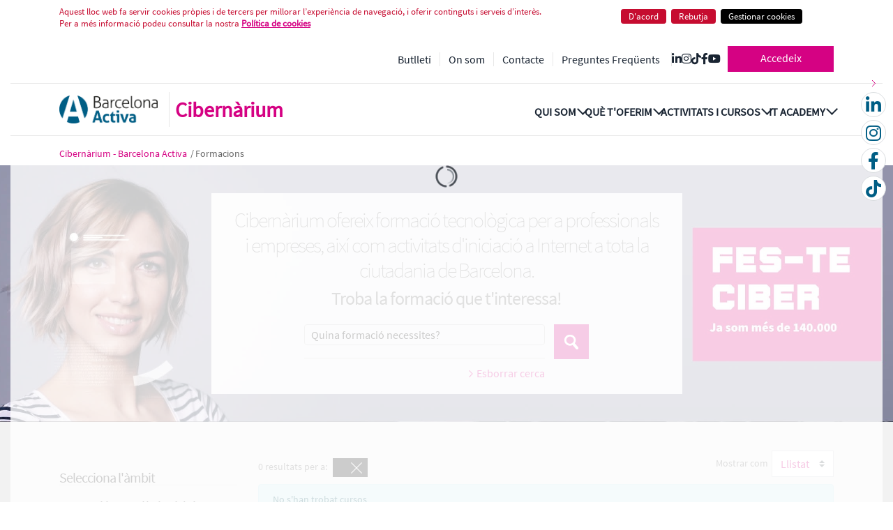

--- FILE ---
content_type: text/html;charset=UTF-8
request_url: https://cibernarium.barcelonactiva.cat/ca/formacions?codeId=2227
body_size: 322962
content:


































	
		
		
			<!DOCTYPE html>




























































<html class="ltr" dir="ltr" lang="ca-ES">

<head>
	<title>Cursos gratuïts de tecnologia - Cibernarium</title>

	<meta content="initial-scale=1.0, width=device-width" name="viewport" />
	
	<link rel="canonical" href="https://cibernarium.barcelonactiva.cat/ca/formacions?codeId=2227">
	<meta property="og:url" content="https://cibernarium.barcelonactiva.cat/ca/formacions?codeId=2227">
	
	<link rel="stylesheet" href="https://cdnjs.cloudflare.com/ajax/libs/font-awesome/6.4.2/css/all.min.css" integrity="sha512-z3gLpd7yknf1YoNbCzqRKc4qyor8gaKU1qmn+CShxbuBusANI9QpRohGBreCFkKxLhei6S9CQXFEbbKuqLg0DA==" crossorigin="anonymous" referrerpolicy="no-referrer" />
	<link rel="stylesheet" href="https://code.jquery.com/ui/1.12.1/themes/base/jquery-ui.css">
	<link rel="apple-touch-icon" href="/o/cibernarium-theme/images/common/touch-icon.png">
	<link href="/o/cibernarium-theme/images/common/favicon.ico" rel="icon">
	

































<meta content="text/html; charset=UTF-8" http-equiv="content-type" />









<meta content="Cursos gratuïts de tecnologia amb Cibernàrium: millora les teves competències digitals i tecnològiques." lang="ca-ES" name="description" />


<script type="importmap">{"imports":{"react-dom":"/o/frontend-js-react-web/__liferay__/exports/react-dom.js","prop-types":"/o/frontend-js-react-web/__liferay__/exports/prop-types.js","react-dnd":"/o/frontend-js-react-web/__liferay__/exports/react-dnd.js","formik":"/o/frontend-js-react-web/__liferay__/exports/formik.js","react":"/o/frontend-js-react-web/__liferay__/exports/react.js","react-dnd-html5-backend":"/o/frontend-js-react-web/__liferay__/exports/react-dnd-html5-backend.js","classnames":"/o/frontend-js-react-web/__liferay__/exports/classnames.js"},"scopes":{}}</script><script data-senna-track="temporary">var Liferay = window.Liferay || {};Liferay.Icons = Liferay.Icons || {};Liferay.Icons.basePath = '/o/icons';Liferay.Icons.spritemap = 'https://cibernarium.barcelonactiva.cat/o/cibernarium-theme/images/clay/icons.svg';Liferay.Icons.systemSpritemap = 'https://cibernarium.barcelonactiva.cat/o/cibernarium-theme/images/clay/icons.svg';</script>
<script data-senna-track="permanent" src="/combo?browserId=chrome&minifierType=js&languageId=ca_ES&t=1768820008334&/o/frontend-js-jquery-web/jquery/jquery.min.js&/o/frontend-js-jquery-web/jquery/init.js&/o/frontend-js-jquery-web/jquery/ajax.js&/o/frontend-js-jquery-web/jquery/bootstrap.bundle.min.js&/o/frontend-js-jquery-web/jquery/collapsible_search.js&/o/frontend-js-jquery-web/jquery/fm.js&/o/frontend-js-jquery-web/jquery/form.js&/o/frontend-js-jquery-web/jquery/popper.min.js&/o/frontend-js-jquery-web/jquery/side_navigation.js" type="text/javascript"></script>
<link data-senna-track="temporary" href="https://cibernarium.barcelonactiva.cat/ca/formacions" rel="canonical" />
<link data-senna-track="temporary" href="https://cibernarium.barcelonactiva.cat/es/formacions" hreflang="es-ES" rel="alternate" />
<link data-senna-track="temporary" href="https://cibernarium.barcelonactiva.cat/ca/formacions" hreflang="ca-ES" rel="alternate" />
<link data-senna-track="temporary" href="https://cibernarium.barcelonactiva.cat/en/formacions" hreflang="en-US" rel="alternate" />
<link data-senna-track="temporary" href="https://cibernarium.barcelonactiva.cat/ca/formacions" hreflang="x-default" rel="alternate" />
<meta property="og:description" content="Cursos gratuïts de tecnologia amb Cibernàrium: millora les teves competències digitals i tecnològiques.">
<meta property="og:locale" content="ca_ES">
<meta property="og:locale:alternate" content="ca_ES">
<meta property="og:locale:alternate" content="es_ES">
<meta property="og:locale:alternate" content="en_US">
<meta property="og:site_name" content="Cibernarium">
<meta property="og:title" content="Cursos gratuïts de tecnologia - Cibernarium">
<meta property="og:type" content="website">
<meta property="og:url" content="https://cibernarium.barcelonactiva.cat/ca/formacions">


<link href="/documents/20121/0/favicon.ico/e8ce1215-9eb3-3d7d-721a-bfe4b5347290" rel="icon" />



<link class="lfr-css-file" data-senna-track="temporary" href="https://cibernarium.barcelonactiva.cat/o/cibernarium-theme/css/clay.css?browserId=chrome&amp;themeId=cibernariumtheme_WAR_cibernariumtheme&amp;minifierType=css&amp;languageId=ca_ES&amp;t=1768816436000" id="liferayAUICSS" rel="stylesheet" type="text/css" />









	<link href="/combo?browserId=chrome&amp;minifierType=css&amp;themeId=cibernariumtheme_WAR_cibernariumtheme&amp;languageId=ca_ES&amp;cAct_INSTANCE_uhcx:%2Fo%2Fciber.catalog.activities%2Fcss%2Fmain.css&amp;com_davinci_ba_ciber_related_content_administration_CibernariumRelatedContentAdministrationPortlet_INSTANCE_yfxn:%2Fo%2Fcom.davinci.ba.ciber.related.content.administration%2Fcss%2Fmain.css&amp;com_liferay_product_navigation_product_menu_web_portlet_ProductMenuPortlet:%2Fo%2Fproduct-navigation-product-menu-web%2Fcss%2Fmain.css&amp;com_liferay_site_navigation_language_web_portlet_SiteNavigationLanguagePortlet:%2Fo%2Fsite-navigation-language-web%2Fcss%2Fmain.css&amp;com_liferay_site_navigation_menu_web_portlet_SiteNavigationMenuPortlet_INSTANCE_jbck:%2Fo%2Fsite-navigation-menu-web%2Fcss%2Fmain.css&amp;t=1768816436000" rel="stylesheet" type="text/css"
 data-senna-track="temporary" id="12aee79a" />








<script data-senna-track="temporary" type="text/javascript">
	// <![CDATA[
		var Liferay = Liferay || {};

		Liferay.Browser = {
			acceptsGzip: function() {
				return false;
			},

			

			getMajorVersion: function() {
				return 131.0;
			},

			getRevision: function() {
				return '537.36';
			},
			getVersion: function() {
				return '131.0';
			},

			

			isAir: function() {
				return false;
			},
			isChrome: function() {
				return true;
			},
			isEdge: function() {
				return false;
			},
			isFirefox: function() {
				return false;
			},
			isGecko: function() {
				return true;
			},
			isIe: function() {
				return false;
			},
			isIphone: function() {
				return false;
			},
			isLinux: function() {
				return false;
			},
			isMac: function() {
				return true;
			},
			isMobile: function() {
				return false;
			},
			isMozilla: function() {
				return false;
			},
			isOpera: function() {
				return false;
			},
			isRtf: function() {
				return true;
			},
			isSafari: function() {
				return true;
			},
			isSun: function() {
				return false;
			},
			isWebKit: function() {
				return true;
			},
			isWindows: function() {
				return false;
			}
		};

		Liferay.Data = Liferay.Data || {};

		Liferay.Data.ICONS_INLINE_SVG = true;

		Liferay.Data.NAV_SELECTOR = '#navigation';

		Liferay.Data.NAV_SELECTOR_MOBILE = '#navigationCollapse';

		Liferay.Data.isCustomizationView = function() {
			return false;
		};

		Liferay.Data.notices = [
			
		];

		(function () {
			var available = {};

			var direction = {};

			

				available['ca_ES'] = 'català\x20\x28Espanya\x29';
				direction['ca_ES'] = 'ltr';

			

				available['es_ES'] = 'espanyol\x20\x28Espanya\x29';
				direction['es_ES'] = 'ltr';

			

				available['en_US'] = 'anglès\x20\x28Estats\x20Units\x29';
				direction['en_US'] = 'ltr';

			

			Liferay.Language = {
				available,
				direction,
				get: function(key) {
					return key;
				}
			};
		})();

		var featureFlags = {"LPS-159928":"false","LPS-165493":"false","COMMERCE-9410":"false","LPS-152650":"false","LRAC-10632":"false","LPS-158776":"false","LPS-114786":"false","COMMERCE-8087":"false","LPS-153324":"false","LRAC-10757":"false","LPS-164999":"false","LPS-161364":"false","LPS-156421":"false","LPS-157670":"false","COMMERCE-5898":"false","LPS-155692":"false","LPS-166036":"false","LPS-162133":"false","LPS-164278":"false","LPS-144527":"false","COMMERCE-8949":"false","LPS-163688":"false","LPS-164998":"false","LPS-145112":"false","LPS-165482":"false","LPS-87806":"false","LPS-163118":"false","LPS-155284":"false","LPS-162964":"false","LPS-164801":"false","LPS-159643":"false","LPS-135430":"false","LPS-164948":"false","LPS-142518":"false","LPS-125653":"false","LPS-162765":"false"};

		Liferay.FeatureFlags = Object.keys(featureFlags).reduce(
			(acc, key) => ({
				...acc, [key]: featureFlags[key] === 'true'
			}), {}
		);

		Liferay.PortletKeys = {
			DOCUMENT_LIBRARY: 'com_liferay_document_library_web_portlet_DLPortlet',
			DYNAMIC_DATA_MAPPING: 'com_liferay_dynamic_data_mapping_web_portlet_DDMPortlet',
			ITEM_SELECTOR: 'com_liferay_item_selector_web_portlet_ItemSelectorPortlet'
		};

		Liferay.PropsValues = {
			JAVASCRIPT_SINGLE_PAGE_APPLICATION_TIMEOUT: 0,
			UPLOAD_SERVLET_REQUEST_IMPL_MAX_SIZE: 104857600
		};

		Liferay.ThemeDisplay = {

			

			
				getLayoutId: function() {
					return '43';
				},

				

				getLayoutRelativeControlPanelURL: function() {
					return '/ca/group/guest/~/control_panel/manage';
				},

				getLayoutRelativeURL: function() {
					return '/ca/web/guest/formacions';
				},
				getLayoutURL: function() {
					return 'https://cibernarium.barcelonactiva.cat/ca/web/guest/formacions';
				},
				getParentLayoutId: function() {
					return '2';
				},
				isControlPanel: function() {
					return false;
				},
				isPrivateLayout: function() {
					return 'false';
				},
				isVirtualLayout: function() {
					return false;
				},
			

			getBCP47LanguageId: function() {
				return 'ca-ES';
			},
			getCanonicalURL: function() {

				

				return 'https\x3a\x2f\x2fcibernarium\x2ebarcelonactiva\x2ecat\x2fca\x2fformacions';
			},
			getCDNBaseURL: function() {
				return 'https://cibernarium.barcelonactiva.cat';
			},
			getCDNDynamicResourcesHost: function() {
				return '';
			},
			getCDNHost: function() {
				return '';
			},
			getCompanyGroupId: function() {
				return '20123';
			},
			getCompanyId: function() {
				return '20097';
			},
			getDefaultLanguageId: function() {
				return 'ca_ES';
			},
			getDoAsUserIdEncoded: function() {
				return '';
			},
			getLanguageId: function() {
				return 'ca_ES';
			},
			getParentGroupId: function() {
				return '20121';
			},
			getPathContext: function() {
				return '';
			},
			getPathImage: function() {
				return '/image';
			},
			getPathJavaScript: function() {
				return '/o/frontend-js-web';
			},
			getPathMain: function() {
				return '/ca/c';
			},
			getPathThemeImages: function() {
				return 'https://cibernarium.barcelonactiva.cat/o/cibernarium-theme/images';
			},
			getPathThemeRoot: function() {
				return '/o/cibernarium-theme';
			},
			getPlid: function() {
				return '73';
			},
			getPortalURL: function() {
				return 'https://cibernarium.barcelonactiva.cat';
			},
			getRealUserId: function() {
				return '20101';
			},
			getRemoteAddr: function() {
				return '172.31.3.77';
			},
			getRemoteHost: function() {
				return '172.31.3.77';
			},
			getScopeGroupId: function() {
				return '20121';
			},
			getScopeGroupIdOrLiveGroupId: function() {
				return '20121';
			},
			getSessionId: function() {
				return '';
			},
			getSiteAdminURL: function() {
				return 'https://cibernarium.barcelonactiva.cat/group/guest/~/control_panel/manage?p_p_lifecycle=0&p_p_state=maximized&p_p_mode=view';
			},
			getSiteGroupId: function() {
				return '20121';
			},
			getURLControlPanel: function() {
				return '/ca/group/control_panel?refererPlid=73';
			},
			getURLHome: function() {
				return 'https\x3a\x2f\x2fcibernarium\x2ebarcelonactiva\x2ecat\x2fweb\x2fguest';
			},
			getUserEmailAddress: function() {
				return '';
			},
			getUserId: function() {
				return '20101';
			},
			getUserName: function() {
				return '';
			},
			isAddSessionIdToURL: function() {
				return false;
			},
			isImpersonated: function() {
				return false;
			},
			isSignedIn: function() {
				return false;
			},

			isStagedPortlet: function() {
				
					
					
						return false;
					
				
			},

			isStateExclusive: function() {
				return false;
			},
			isStateMaximized: function() {
				return false;
			},
			isStatePopUp: function() {
				return false;
			}
		};

		var themeDisplay = Liferay.ThemeDisplay;

		Liferay.AUI = {

			

			getCombine: function() {
				return true;
			},
			getComboPath: function() {
				return '/combo/?browserId=chrome&minifierType=&languageId=ca_ES&t=1768820036572&';
			},
			getDateFormat: function() {
				return '%d/%m/%Y';
			},
			getEditorCKEditorPath: function() {
				return '/o/frontend-editor-ckeditor-web';
			},
			getFilter: function() {
				var filter = 'raw';

				
					
						filter = 'min';
					
					
				

				return filter;
			},
			getFilterConfig: function() {
				var instance = this;

				var filterConfig = null;

				if (!instance.getCombine()) {
					filterConfig = {
						replaceStr: '.js' + instance.getStaticResourceURLParams(),
						searchExp: '\\.js$'
					};
				}

				return filterConfig;
			},
			getJavaScriptRootPath: function() {
				return '/o/frontend-js-web';
			},
			getPortletRootPath: function() {
				return '/html/portlet';
			},
			getStaticResourceURLParams: function() {
				return '?browserId=chrome&minifierType=&languageId=ca_ES&t=1768820036572';
			}
		};

		Liferay.authToken = 'msAk7a0Q';

		

		Liferay.currentURL = '\x2fca\x2fformacions\x3fcodeId\x3d2227';
		Liferay.currentURLEncoded = '\x252Fca\x252Fformacions\x253FcodeId\x253D2227';
	// ]]>
</script>

<script data-senna-track="temporary" type="text/javascript">window.__CONFIG__= {basePath: '',combine: true, defaultURLParams: null, explainResolutions: false, exposeGlobal: false, logLevel: 'warn', moduleType: 'module', namespace:'Liferay', reportMismatchedAnonymousModules: 'warn', resolvePath: '/o/js_resolve_modules', url: '/combo/?browserId=chrome&minifierType=js&languageId=ca_ES&t=1768820036572&', waitTimeout: 7000};</script><script data-senna-track="permanent" src="/o/frontend-js-loader-modules-extender/loader.js?&mac=kuyYLzgmJRuntKLenfFpZdHstco=&browserId=chrome&languageId=ca_ES&minifierType=js" type="text/javascript"></script><script data-senna-track="permanent" src="/combo?browserId=chrome&minifierType=js&languageId=ca_ES&t=1768820036572&/o/frontend-js-aui-web/aui/aui/aui-min.js&/o/frontend-js-aui-web/liferay/modules.js&/o/frontend-js-aui-web/liferay/aui_sandbox.js&/o/frontend-js-aui-web/aui/attribute-base/attribute-base-min.js&/o/frontend-js-aui-web/aui/attribute-complex/attribute-complex-min.js&/o/frontend-js-aui-web/aui/attribute-core/attribute-core-min.js&/o/frontend-js-aui-web/aui/attribute-observable/attribute-observable-min.js&/o/frontend-js-aui-web/aui/attribute-extras/attribute-extras-min.js&/o/frontend-js-aui-web/aui/event-custom-base/event-custom-base-min.js&/o/frontend-js-aui-web/aui/event-custom-complex/event-custom-complex-min.js&/o/frontend-js-aui-web/aui/oop/oop-min.js&/o/frontend-js-aui-web/aui/aui-base-lang/aui-base-lang-min.js&/o/frontend-js-aui-web/liferay/dependency.js&/o/frontend-js-aui-web/liferay/util.js&/o/oauth2-provider-web/js/liferay.js&/o/frontend-js-web/liferay/dom_task_runner.js&/o/frontend-js-web/liferay/events.js&/o/frontend-js-web/liferay/lazy_load.js&/o/frontend-js-web/liferay/liferay.js&/o/frontend-js-web/liferay/global.bundle.js&/o/frontend-js-web/liferay/portlet.js&/o/frontend-js-web/liferay/workflow.js&/o/frontend-js-module-launcher/webpack_federation.js" type="text/javascript"></script>
<script data-senna-track="temporary" type="text/javascript">window.Liferay = Liferay || {}; window.Liferay.OAuth2 = {getAuthorizeURL: function() {return 'https://cibernarium.barcelonactiva.cat/o/oauth2/authorize';}, getBuiltInRedirectURL: function() {return 'https://cibernarium.barcelonactiva.cat/o/oauth2/redirect';}, getIntrospectURL: function() { return 'https://cibernarium.barcelonactiva.cat/o/oauth2/introspect';}, getTokenURL: function() {return 'https://cibernarium.barcelonactiva.cat/o/oauth2/token';}, getUserAgentApplication: function(externalReferenceCode) {return Liferay.OAuth2._userAgentApplications[externalReferenceCode];}, _userAgentApplications: {}}</script><script data-senna-track="temporary" type="text/javascript">try {var MODULE_MAIN='@liferay/document-library-web@6.0.116/document_library/js/index';var MODULE_PATH='/o/document-library-web';AUI().applyConfig({groups:{dl:{base:MODULE_PATH+"/document_library/js/legacy/",combine:Liferay.AUI.getCombine(),filter:Liferay.AUI.getFilterConfig(),modules:{"document-library-upload":{path:"upload.js",requires:["aui-component","aui-data-set-deprecated","aui-overlay-manager-deprecated","aui-overlay-mask-deprecated","aui-parse-content","aui-progressbar","aui-template-deprecated","aui-tooltip","liferay-history-manager","liferay-search-container","querystring-parse-simple","uploader"]},"liferay-document-library":{path:"main.js",requires:["document-library-upload","liferay-portlet-base"]}},root:MODULE_PATH+"/document_library/js/legacy/"}}});
} catch(error) {console.error(error);}try {var MODULE_MAIN='@liferay/frontend-taglib@9.3.0/index';var MODULE_PATH='/o/frontend-taglib';AUI().applyConfig({groups:{"frontend-taglib":{base:MODULE_PATH+"/",combine:Liferay.AUI.getCombine(),filter:Liferay.AUI.getFilterConfig(),modules:{"liferay-management-bar":{path:"management_bar/js/management_bar.js",requires:["aui-component","liferay-portlet-base"]},"liferay-sidebar-panel":{path:"sidebar_panel/js/sidebar_panel.js",requires:["aui-base","aui-debounce","aui-parse-content","liferay-portlet-base"]}},root:MODULE_PATH+"/"}}});
} catch(error) {console.error(error);}try {var MODULE_MAIN='calendar-web@5.0.57/index';var MODULE_PATH='/o/calendar-web';AUI().applyConfig({groups:{calendar:{base:MODULE_PATH+"/js/",combine:Liferay.AUI.getCombine(),filter:Liferay.AUI.getFilterConfig(),modules:{"liferay-calendar-a11y":{path:"calendar_a11y.js",requires:["calendar"]},"liferay-calendar-container":{path:"calendar_container.js",requires:["aui-alert","aui-base","aui-component","liferay-portlet-base"]},"liferay-calendar-date-picker-sanitizer":{path:"date_picker_sanitizer.js",requires:["aui-base"]},"liferay-calendar-interval-selector":{path:"interval_selector.js",requires:["aui-base","liferay-portlet-base"]},"liferay-calendar-interval-selector-scheduler-event-link":{path:"interval_selector_scheduler_event_link.js",requires:["aui-base","liferay-portlet-base"]},"liferay-calendar-list":{path:"calendar_list.js",requires:["aui-template-deprecated","liferay-scheduler"]},"liferay-calendar-message-util":{path:"message_util.js",requires:["liferay-util-window"]},"liferay-calendar-recurrence-converter":{path:"recurrence_converter.js",requires:[]},"liferay-calendar-recurrence-dialog":{path:"recurrence.js",requires:["aui-base","liferay-calendar-recurrence-util"]},"liferay-calendar-recurrence-util":{path:"recurrence_util.js",requires:["aui-base","liferay-util-window"]},"liferay-calendar-reminders":{path:"calendar_reminders.js",requires:["aui-base"]},"liferay-calendar-remote-services":{path:"remote_services.js",requires:["aui-base","aui-component","liferay-calendar-util","liferay-portlet-base"]},"liferay-calendar-session-listener":{path:"session_listener.js",requires:["aui-base","liferay-scheduler"]},"liferay-calendar-simple-color-picker":{path:"simple_color_picker.js",requires:["aui-base","aui-template-deprecated"]},"liferay-calendar-simple-menu":{path:"simple_menu.js",requires:["aui-base","aui-template-deprecated","event-outside","event-touch","widget-modality","widget-position","widget-position-align","widget-position-constrain","widget-stack","widget-stdmod"]},"liferay-calendar-util":{path:"calendar_util.js",requires:["aui-datatype","aui-io","aui-scheduler","aui-toolbar","autocomplete","autocomplete-highlighters"]},"liferay-scheduler":{path:"scheduler.js",requires:["async-queue","aui-datatype","aui-scheduler","dd-plugin","liferay-calendar-a11y","liferay-calendar-message-util","liferay-calendar-recurrence-converter","liferay-calendar-recurrence-util","liferay-calendar-util","liferay-scheduler-event-recorder","liferay-scheduler-models","promise","resize-plugin"]},"liferay-scheduler-event-recorder":{path:"scheduler_event_recorder.js",requires:["dd-plugin","liferay-calendar-util","resize-plugin"]},"liferay-scheduler-models":{path:"scheduler_models.js",requires:["aui-datatype","dd-plugin","liferay-calendar-util"]}},root:MODULE_PATH+"/js/"}}});
} catch(error) {console.error(error);}try {var MODULE_MAIN='product-navigation-simulation-device@6.0.26/index';var MODULE_PATH='/o/product-navigation-simulation-device';AUI().applyConfig({groups:{"navigation-simulation-device":{base:MODULE_PATH+"/js/",combine:Liferay.AUI.getCombine(),filter:Liferay.AUI.getFilterConfig(),modules:{"liferay-product-navigation-simulation-device":{path:"product_navigation_simulation_device.js",requires:["aui-dialog-iframe-deprecated","aui-event-input","aui-modal","liferay-portlet-base","liferay-product-navigation-control-menu","liferay-util-window","liferay-widget-size-animation-plugin"]}},root:MODULE_PATH+"/js/"}}});
} catch(error) {console.error(error);}try {var MODULE_MAIN='portal-workflow-task-web@5.0.47/index';var MODULE_PATH='/o/portal-workflow-task-web';AUI().applyConfig({groups:{workflowtasks:{base:MODULE_PATH+"/js/",combine:Liferay.AUI.getCombine(),filter:Liferay.AUI.getFilterConfig(),modules:{"liferay-workflow-tasks":{path:"main.js",requires:["liferay-util-window"]}},root:MODULE_PATH+"/js/"}}});
} catch(error) {console.error(error);}try {var MODULE_MAIN='contacts-web@5.0.43/index';var MODULE_PATH='/o/contacts-web';AUI().applyConfig({groups:{contactscenter:{base:MODULE_PATH+"/js/",combine:Liferay.AUI.getCombine(),filter:Liferay.AUI.getFilterConfig(),modules:{"liferay-contacts-center":{path:"main.js",requires:["aui-io-plugin-deprecated","aui-toolbar","autocomplete-base","datasource-io","json-parse","liferay-portlet-base","liferay-util-window"]}},root:MODULE_PATH+"/js/"}}});
} catch(error) {console.error(error);}try {var MODULE_MAIN='segments-simulation-web@3.0.22/index';var MODULE_PATH='/o/segments-simulation-web';AUI().applyConfig({groups:{segmentssimulation:{base:MODULE_PATH+"/js/",combine:Liferay.AUI.getCombine(),filter:Liferay.AUI.getFilterConfig(),modules:{"liferay-portlet-segments-simulation":{path:"main.js",requires:["aui-base","liferay-portlet-base"]}},root:MODULE_PATH+"/js/"}}});
} catch(error) {console.error(error);}try {var MODULE_MAIN='@liferay/frontend-js-state-web@1.0.14/index';var MODULE_PATH='/o/frontend-js-state-web';AUI().applyConfig({groups:{state:{mainModule:MODULE_MAIN}}});
} catch(error) {console.error(error);}try {var MODULE_MAIN='@liferay/frontend-js-react-web@5.0.22/index';var MODULE_PATH='/o/frontend-js-react-web';AUI().applyConfig({groups:{react:{mainModule:MODULE_MAIN}}});
} catch(error) {console.error(error);}try {var MODULE_MAIN='frontend-js-components-web@2.0.41/index';var MODULE_PATH='/o/frontend-js-components-web';AUI().applyConfig({groups:{components:{mainModule:MODULE_MAIN}}});
} catch(error) {console.error(error);}try {var MODULE_MAIN='item-selector-taglib@5.2.24/index.es';var MODULE_PATH='/o/item-selector-taglib';AUI().applyConfig({groups:{"item-selector-taglib":{base:MODULE_PATH+"/",combine:Liferay.AUI.getCombine(),filter:Liferay.AUI.getFilterConfig(),modules:{"liferay-image-selector":{path:"image_selector/js/image_selector.js",requires:["aui-base","liferay-item-selector-dialog","liferay-portlet-base","uploader"]}},root:MODULE_PATH+"/"}}});
} catch(error) {console.error(error);}try {var MODULE_MAIN='invitation-invite-members-web@5.0.23/index';var MODULE_PATH='/o/invitation-invite-members-web';AUI().applyConfig({groups:{"invite-members":{base:MODULE_PATH+"/invite_members/js/",combine:Liferay.AUI.getCombine(),filter:Liferay.AUI.getFilterConfig(),modules:{"liferay-portlet-invite-members":{path:"main.js",requires:["aui-base","autocomplete-base","datasource-io","datatype-number","liferay-portlet-base","liferay-util-window","node-core"]}},root:MODULE_PATH+"/invite_members/js/"}}});
} catch(error) {console.error(error);}try {var MODULE_MAIN='journal-web@5.0.104/index';var MODULE_PATH='/o/journal-web';AUI().applyConfig({groups:{journal:{base:MODULE_PATH+"/js/",combine:Liferay.AUI.getCombine(),filter:Liferay.AUI.getFilterConfig(),modules:{"liferay-journal-navigation":{path:"navigation.js",requires:["aui-component","liferay-portlet-base","liferay-search-container"]},"liferay-portlet-journal":{path:"main.js",requires:["aui-base","aui-dialog-iframe-deprecated","liferay-portlet-base","liferay-util-window"]}},root:MODULE_PATH+"/js/"}}});
} catch(error) {console.error(error);}try {var MODULE_MAIN='staging-taglib@7.0.26/index';var MODULE_PATH='/o/staging-taglib';AUI().applyConfig({groups:{stagingTaglib:{base:MODULE_PATH+"/",combine:Liferay.AUI.getCombine(),filter:Liferay.AUI.getFilterConfig(),modules:{"liferay-export-import-management-bar-button":{path:"export_import_entity_management_bar_button/js/main.js",requires:["aui-component","liferay-search-container","liferay-search-container-select"]}},root:MODULE_PATH+"/"}}});
} catch(error) {console.error(error);}try {var MODULE_MAIN='staging-processes-web@5.0.35/index';var MODULE_PATH='/o/staging-processes-web';AUI().applyConfig({groups:{stagingprocessesweb:{base:MODULE_PATH+"/",combine:Liferay.AUI.getCombine(),filter:Liferay.AUI.getFilterConfig(),modules:{"liferay-staging-processes-export-import":{path:"js/main.js",requires:["aui-datatype","aui-dialog-iframe-deprecated","aui-modal","aui-parse-content","aui-toggler","aui-tree-view","liferay-portlet-base","liferay-util-window"]}},root:MODULE_PATH+"/"}}});
} catch(error) {console.error(error);}try {var MODULE_MAIN='exportimport-web@5.0.51/index';var MODULE_PATH='/o/exportimport-web';AUI().applyConfig({groups:{exportimportweb:{base:MODULE_PATH+"/",combine:Liferay.AUI.getCombine(),filter:Liferay.AUI.getFilterConfig(),modules:{"liferay-export-import-export-import":{path:"js/main.js",requires:["aui-datatype","aui-dialog-iframe-deprecated","aui-modal","aui-parse-content","aui-toggler","aui-tree-view","liferay-portlet-base","liferay-util-window"]}},root:MODULE_PATH+"/"}}});
} catch(error) {console.error(error);}try {var MODULE_MAIN='product-navigation-taglib@6.0.36/index';var MODULE_PATH='/o/product-navigation-taglib';AUI().applyConfig({groups:{controlmenu:{base:MODULE_PATH+"/",combine:Liferay.AUI.getCombine(),filter:Liferay.AUI.getFilterConfig(),modules:{"liferay-product-navigation-control-menu":{path:"control_menu/js/product_navigation_control_menu.js",requires:["aui-node","event-touch"]}},root:MODULE_PATH+"/"}}});
} catch(error) {console.error(error);}try {var MODULE_MAIN='portal-search-web@6.0.75/index';var MODULE_PATH='/o/portal-search-web';AUI().applyConfig({groups:{search:{base:MODULE_PATH+"/js/",combine:Liferay.AUI.getCombine(),filter:Liferay.AUI.getFilterConfig(),modules:{"liferay-search-bar":{path:"search_bar.js",requires:[]},"liferay-search-custom-filter":{path:"custom_filter.js",requires:[]},"liferay-search-facet-util":{path:"facet_util.js",requires:[]},"liferay-search-modified-facet":{path:"modified_facet.js",requires:["aui-form-validator","liferay-search-facet-util"]},"liferay-search-modified-facet-configuration":{path:"modified_facet_configuration.js",requires:["aui-node"]},"liferay-search-sort-configuration":{path:"sort_configuration.js",requires:["aui-node"]},"liferay-search-sort-util":{path:"sort_util.js",requires:[]}},root:MODULE_PATH+"/js/"}}});
} catch(error) {console.error(error);}try {var MODULE_MAIN='layout-taglib@11.2.0/index';var MODULE_PATH='/o/layout-taglib';AUI().applyConfig({groups:{"layout-taglib":{base:MODULE_PATH+"/",combine:Liferay.AUI.getCombine(),filter:Liferay.AUI.getFilterConfig(),modules:{"liferay-layouts-tree":{path:"layouts_tree/js/layouts_tree.js",requires:["aui-tree-view"]},"liferay-layouts-tree-check-content-display-page":{path:"layouts_tree/js/layouts_tree_check_content_display_page.js",requires:["aui-component","plugin"]},"liferay-layouts-tree-node-radio":{path:"layouts_tree/js/layouts_tree_node_radio.js",requires:["aui-tree-node"]},"liferay-layouts-tree-node-task":{path:"layouts_tree/js/layouts_tree_node_task.js",requires:["aui-tree-node"]},"liferay-layouts-tree-radio":{path:"layouts_tree/js/layouts_tree_radio.js",requires:["aui-tree-node","liferay-layouts-tree-node-radio"]},"liferay-layouts-tree-selectable":{path:"layouts_tree/js/layouts_tree_selectable.js",requires:["liferay-layouts-tree-node-task"]},"liferay-layouts-tree-state":{path:"layouts_tree/js/layouts_tree_state.js",requires:["aui-base"]}},root:MODULE_PATH+"/"}}});
} catch(error) {console.error(error);}try {var MODULE_MAIN='dynamic-data-mapping-web@5.0.65/index';var MODULE_PATH='/o/dynamic-data-mapping-web';!function(){const a=Liferay.AUI;AUI().applyConfig({groups:{ddm:{base:MODULE_PATH+"/js/",combine:Liferay.AUI.getCombine(),filter:a.getFilterConfig(),modules:{"liferay-ddm-form":{path:"ddm_form.js",requires:["aui-base","aui-datatable","aui-datatype","aui-image-viewer","aui-parse-content","aui-set","aui-sortable-list","json","liferay-form","liferay-layouts-tree","liferay-layouts-tree-radio","liferay-layouts-tree-selectable","liferay-map-base","liferay-translation-manager","liferay-util-window"]},"liferay-portlet-dynamic-data-mapping":{condition:{trigger:"liferay-document-library"},path:"main.js",requires:["arraysort","aui-form-builder-deprecated","aui-form-validator","aui-map","aui-text-unicode","json","liferay-menu","liferay-translation-manager","liferay-util-window","text"]},"liferay-portlet-dynamic-data-mapping-custom-fields":{condition:{trigger:"liferay-document-library"},path:"custom_fields.js",requires:["liferay-portlet-dynamic-data-mapping"]}},root:MODULE_PATH+"/js/"}}})}();
} catch(error) {console.error(error);}try {var MODULE_MAIN='frontend-editor-alloyeditor-web@5.0.33/index';var MODULE_PATH='/o/frontend-editor-alloyeditor-web';AUI().applyConfig({groups:{alloyeditor:{base:MODULE_PATH+"/js/",combine:Liferay.AUI.getCombine(),filter:Liferay.AUI.getFilterConfig(),modules:{"liferay-alloy-editor":{path:"alloyeditor.js",requires:["aui-component","liferay-portlet-base","timers"]},"liferay-alloy-editor-source":{path:"alloyeditor_source.js",requires:["aui-debounce","liferay-fullscreen-source-editor","liferay-source-editor","plugin"]}},root:MODULE_PATH+"/js/"}}});
} catch(error) {console.error(error);}try {var MODULE_MAIN='commerce-product-content-web@4.0.71/index';var MODULE_PATH='/o/commerce-product-content-web';AUI().applyConfig({groups:{productcontent:{base:MODULE_PATH+"/js/",combine:Liferay.AUI.getCombine(),modules:{"liferay-commerce-product-content":{path:"product_content.js",requires:["aui-base","aui-io-request","aui-parse-content","liferay-portlet-base","liferay-portlet-url"]}},root:MODULE_PATH+"/js/"}}});
} catch(error) {console.error(error);}try {var MODULE_MAIN='commerce-frontend-impl@4.0.30/index';var MODULE_PATH='/o/commerce-frontend-impl';AUI().applyConfig({groups:{commercefrontend:{base:MODULE_PATH+"/js/",combine:Liferay.AUI.getCombine(),modules:{"liferay-commerce-frontend-asset-categories-selector":{path:"liferay_commerce_frontend_asset_categories_selector.js",requires:["aui-tree","liferay-commerce-frontend-asset-tag-selector"]},"liferay-commerce-frontend-asset-tag-selector":{path:"liferay_commerce_frontend_asset_tag_selector.js",requires:["aui-io-plugin-deprecated","aui-live-search-deprecated","aui-template-deprecated","aui-textboxlist-deprecated","datasource-cache","liferay-service-datasource"]},"liferay-commerce-frontend-management-bar-state":{condition:{trigger:"liferay-management-bar"},path:"management_bar_state.js",requires:["liferay-management-bar"]}},root:MODULE_PATH+"/js/"}}});
} catch(error) {console.error(error);}</script>


<script data-senna-track="temporary" type="text/javascript">
	// <![CDATA[
		
			
				
				
			
		

		

		
	// ]]>
</script>





	
		

			

			
		
		
	



	
		
		

			

			
		
	












	



















<link class="lfr-css-file" data-senna-track="temporary" href="https://cibernarium.barcelonactiva.cat/o/cibernarium-theme/css/main.css?browserId=chrome&amp;themeId=cibernariumtheme_WAR_cibernariumtheme&amp;minifierType=css&amp;languageId=ca_ES&amp;t=1768816436000" id="liferayThemeCSS" rel="stylesheet" type="text/css" />




	<style data-senna-track="temporary" type="text/css">
		.container-fluid.position-relative.page-editor__wrapper {
	height: 100vh; }
	</style>





	<style data-senna-track="temporary" type="text/css">

		

			

		

			

		

			

		

			

		

			

		

			

		

			

		

			

		

			

		

			

		

			

		

			

		

	</style>


<link href="/o/commerce-frontend-js/styles/main.css" rel="stylesheet" type="text/css" /><style data-senna-track="temporary" type="text/css">
	:root {
		--container-max-sm: 540px;
		--h4-font-size: 1rem;
		--font-weight-bold: 700;
		--rounded-pill: 50rem;
		--display4-weight: 300;
		--danger: #C60C30;
		--display2-size: 5.5rem;
		--body-bg: #fff;
		--display2-weight: 300;
		--display1-weight: 300;
		--display3-weight: 300;
		--box-shadow-sm: 0 .125rem .25rem rgba(0, 0, 0, .075);
		--font-weight-lighter: lighter;
		--h3-font-size: 1.1875rem;
		--btn-outline-primary-hover-border-color: #D50283;
		--transition-collapse: height .35s ease;
		--blockquote-small-color: #6b6c7e;
		--gray-200: #E8E8E8;
		--btn-secondary-hover-background-color: #666666;
		--gray-600: #666666;
		--font-family-source-sans-pro-bold: 'source_sans_probold';
		--secondary: #666666;
		--btn-outline-primary-color: #D50283;
		--btn-link-hover-color: #D50283;
		--hr-border-color: rgba(0, 0, 0, .1);
		--font-family-navigation-mobile: 'source_sans_prolight';
		--hr-border-margin-y: 1rem;
		--light: #E8E8E8;
		--btn-outline-primary-hover-color: #D50283;
		--btn-secondary-background-color: #666666;
		--btn-outline-secondary-hover-border-color: #666666;
		--color-links-hover: #8b2c64;
		--display3-size: 4.5rem;
		--primary: #D50283;
		--container-max-md: 720px;
		--border-radius-sm: 0.1875rem;
		--display-line-height: 1.2;
		--h6-font-size: 0.8125rem;
		--h2-font-size: 1.375rem;
		--aspect-ratio-4-to-3: 75%;
		--spacer-10: 10rem;
		--font-weight-semi-bold: 600;
		--font-weight-normal: 400;
		--dark: #212121;
		--blockquote-small-font-size: 80%;
		--h5-font-size: 0.875rem;
		--blockquote-font-size: 1.25rem;
		--brand-color-3: #F8E7F2;
		--brand-color-2: #D38DBC;
		--brand-color-1: #D50283;
		--transition-fade: opacity .15s linear;
		--display4-size: 3.5rem;
		--border-radius-lg: 0.375rem;
		--btn-primary-hover-color: #fff;
		--display1-size: 6rem;
		--brand-color-4: #005E85;
		--black: #000;
		--lighter: #F2F2F2;
		--gray-300: #E1E3E3;
		--gray-700: #212121;
		--btn-secondary-border-color: #666666;
		--btn-outline-secondary-hover-color: #666666;
		--body-color: #666666;
		--btn-outline-secondary-hover-background-color: #F2F2F2;
		--btn-primary-color: #fff;
		--btn-secondary-color: #FFF;
		--btn-secondary-hover-border-color: #666666;
		--box-shadow-lg: 0 1rem 3rem rgba(0, 0, 0, .175);
		--container-max-lg: 960px;
		--btn-outline-primary-border-color: #D50283;
		--aspect-ratio: 100%;
		--gray-dark: #212121;
		--aspect-ratio-16-to-9: 56.25%;
		--box-shadow: 0 .5rem 1rem rgba(0, 0, 0, .15);
		--white: #FFF;
		--warning: #b95000;
		--info: #2e5aac;
		--hr-border-width: 1px;
		--btn-link-color: #D50283;
		--gray-400: #CDCED9;
		--gray-800: #212121;
		--btn-outline-primary-hover-background-color: #F8E7F2;
		--btn-primary-hover-background-color: #D50283;
		--btn-primary-background-color: #D50283;
		--success: #287d3c;
		--font-size-sm: 0.875rem;
		--btn-primary-border-color: #D50283;
		--font-family-base: 'source_sans_proregular';
		--spacer-0: 0;
		--font-family-monospace: SFMono-Regular, Menlo, Monaco, Consolas, 'Liberation Mono', 'Courier New', monospace;
		--lead-font-size: 1.25rem;
		--font-family-headers: 'source_sans_proextralight';
		--border-radius: 0.25rem;
		--spacer-9: 9rem;
		--font-weight-light: 300;
		--btn-secondary-hover-color: #FFF;
		--font-family-navigation: 'source_sans_prosemibold';
		--spacer-2: 0.5rem;
		--spacer-1: 0.25rem;
		--spacer-4: 1.5rem;
		--spacer-3: 1rem;
		--spacer-6: 4.5rem;
		--spacer-5: 3rem;
		--spacer-8: 7.5rem;
		--border-radius-circle: 50%;
		--spacer-7: 6rem;
		--font-size-lg: 1.125rem;
		--aspect-ratio-8-to-3: 37.5%;
		--font-family-sans-serif: system-ui, -apple-system, BlinkMacSystemFont, 'Segoe UI', Roboto, Oxygen-Sans, Ubuntu, Cantarell, 'Helvetica Neue', Arial, sans-serif, 'Apple Color Emoji', 'Segoe UI Emoji', 'Segoe UI Symbol';
		--gray-100: #F2F2F2;
		--font-weight-bolder: 900;
		--container-max-xl: 1140px;
		--btn-outline-secondary-color: #666666;
		--gray-500: #a7a9bc;
		--h1-font-size: 1.625rem;
		--gray-900: #212121;
		--text-muted: #a7a9bc;
		--btn-primary-hover-border-color: #D50283;
		--btn-outline-secondary-border-color: #666666;
		--lead-font-weight: 300;
		--gray-50: #f8f9fa;
		--font-size-base: 14px;
	}
	:root {
		--font-family-base: 'source_sans_proregular';
		--btn-outline-primary-border-color: #D50283;
		--font-family-headers: 'source_sans_proextralight';
		--danger: #C60C30;
		--gray-dark: #212121;
		--btn-secondary-hover-color: #fff;
		--body-bg: #fff;
		--dark: #212121;
		--brand-color-3: #F8E7F2;
		--brand-color-2: #D38DBC;
		--brand-color-1: #D50283;
		--btn-outline-primary-hover-border-color: #D50283;
		--gray-100: #F2F2F2;
		--btn-primary-hover-color: #fff;
		--btn-outline-secondary-color: #666666;
		--brand-color-4: #005E85;
		--btn-link-color: #D50283;
		--gray-400: #cdced9;
		--lighter: #F2F2F2;
		--gray-300: #E1E3E3;
		--gray-200: #E8E8E8;
		--btn-secondary-hover-background-color: #666666;
		--gray-900: #212121;
		--gray-800: #212121;
		--btn-outline-primary-hover-background-color: #F8E7F2;
		--gray-700: #212121;
		--gray-600: #666666;
		--btn-primary-hover-background-color: #D50283;
		--btn-secondary-border-color: #666666;
		--btn-link-hover-color: #D50283;
		--btn-outline-primary-color: #D50283;
		--secondary: #666666;
		--btn-primary-hover-border-color: #D50283;
		--btn-outline-secondary-hover-color: #666666;
		--btn-primary-background-color: #D50283;
		--btn-outline-secondary-border-color: #666666;
		--light: #E8E8E8;
		--btn-outline-primary-hover-color: #D50283;
		--body-color: #666666;
		--btn-outline-secondary-hover-background-color: #F2F2F2;
		--btn-outline-secondary-hover-border-color: #666666;
		--btn-secondary-background-color: #666666;
		--btn-secondary-color: #fff;
		--btn-secondary-hover-border-color: #666666;
		--btn-primary-color: #fff;
		--font-size-sm: 0.875rem;
		--primary: #D50283;
		--btn-primary-border-color: #D50283;
	}
</style>
<script>
Liferay.Loader.require(
'@liferay/frontend-js-state-web@1.0.14',
function(FrontendJsState) {
try {
} catch (err) {
	console.error(err);
}
});

</script><script>
Liferay.Loader.require(
'frontend-js-spa-web@5.0.33/init',
function(frontendJsSpaWebInit) {
try {
(function() {
frontendJsSpaWebInit.default({"navigationExceptionSelectors":":not([target=\"_blank\"]):not([data-senna-off]):not([data-resource-href]):not([data-cke-saved-href]):not([data-cke-saved-href])","cacheExpirationTime":-1,"clearScreensCache":false,"portletsBlacklist":["com_liferay_nested_portlets_web_portlet_NestedPortletsPortlet","com_liferay_site_navigation_directory_web_portlet_SitesDirectoryPortlet","com_liferay_questions_web_internal_portlet_QuestionsPortlet","com_liferay_account_admin_web_internal_portlet_AccountUsersRegistrationPortlet","com_liferay_portal_language_override_web_internal_portlet_PLOPortlet","com_liferay_login_web_portlet_LoginPortlet","com_liferay_login_web_portlet_FastLoginPortlet"],"validStatusCodes":[221,490,494,499,491,492,493,495,220],"debugEnabled":false,"loginRedirect":"","excludedPaths":["/c/document_library","/documents","/image"],"userNotification":{"message":"Sembla que està trigant més del previst.","title":"Uix!","timeout":30000},"requestTimeout":0})
})();
} catch (err) {
	console.error(err);
}
});

</script><link data-senna-track="temporary" href="/o/layout-common-styles/main.css?plid=73&segmentsExperienceId=52215&t=17660599008851766389633219" rel="stylesheet" type="text/css"><script type="text/javascript">
Liferay.on(
	'ddmFieldBlur', function(event) {
		if (window.Analytics) {
			Analytics.send(
				'fieldBlurred',
				'Form',
				{
					fieldName: event.fieldName,
					focusDuration: event.focusDuration,
					formId: event.formId,
					page: event.page
				}
			);
		}
	}
);

Liferay.on(
	'ddmFieldFocus', function(event) {
		if (window.Analytics) {
			Analytics.send(
				'fieldFocused',
				'Form',
				{
					fieldName: event.fieldName,
					formId: event.formId,
					page: event.page
				}
			);
		}
	}
);

Liferay.on(
	'ddmFormPageShow', function(event) {
		if (window.Analytics) {
			Analytics.send(
				'pageViewed',
				'Form',
				{
					formId: event.formId,
					page: event.page,
					title: event.title
				}
			);
		}
	}
);

Liferay.on(
	'ddmFormSubmit', function(event) {
		if (window.Analytics) {
			Analytics.send(
				'formSubmitted',
				'Form',
				{
					formId: event.formId,
					title: event.title
				}
			);
		}
	}
);

Liferay.on(
	'ddmFormView', function(event) {
		if (window.Analytics) {
			Analytics.send(
				'formViewed',
				'Form',
				{
					formId: event.formId,
					title: event.title
				}
			);
		}
	}
);

</script><script>

</script>



















<script data-senna-track="temporary" type="text/javascript">
	if (window.Analytics) {
		window._com_liferay_document_library_analytics_isViewFileEntry = false;
	}
</script>















	
	<script src="https://code.jquery.com/ui/1.12.1/jquery-ui.js"></script>

    <!-- Global site tag (gtag.js) - Google Analytics -->
	<script async src="https://www.googletagmanager.com/gtag/js?id=G-8R4BVE1EVX"></script>
    <script>
        window.dataLayer = window.dataLayer || [];
        function gtag(){dataLayer.push(arguments);}
        gtag('js', new Date());
        gtag('config', 'G-8R4BVE1EVX');
    </script>
</head>

<body class="controls-visible chrome  yui3-skin-sam guest-site signed-out public-page site">














































	<nav aria-label="Enllaços ràpids" class="bg-dark cadmin d-lg-block d-none quick-access-nav text-center text-white" id="yfnr_quickAccessNav">
		<ul class="list-unstyled mb-0">
			
				<li>
					<a class="d-block p-2 sr-only sr-only-focusable text-reset" href="#main-content">
						Salta al contigut
					</a>
				</li>
			

			
		</ul>
	</nav>















































































<div class="container-fluid position-relative" id="wrapper">
	<section id="content">
		<h2 class="hide-accessible sr-only" role="heading" aria-level="1">Cursos gratuïts de tecnologia</h2>
































	
	

		
















	
	
		<div class="layout-content portlet-layout" id="main-content" role="main">
			

























<style data-senna-track="temporary" type="text/css">
.portlet-borderless .portlet-content {padding: 0;}</style>




	

	

	<div class="lfr-layout-structure-item-ocultar-barra-lf lfr-layout-structure-item-b45469e3-226f-992d-508f-85fbc0fd4275 " style="">
 <div id="fragment-272cbcfb-90ac-8540-e4b8-98f9a19a3254">
  <div class="ocultar_menu">
  </div>
 </div>
 <style>/* Selecciona cualquier control-menu de Liferay */
.control-menu:not(:has(a, button, .control-menu-icon)) {
    display: none !important;
}

body:has(.control-menu:not(:has(a, button, .control-menu-icon))) {
    padding-top: 0 !important;
}</style>
 <script>(function() {const configuration = {}; const fragmentElement = document.querySelector('#fragment-272cbcfb-90ac-8540-e4b8-98f9a19a3254'); const fragmentEntryLinkNamespace = 'bvyo'; const fragmentNamespace = 'bvyo'; const layoutMode = 'view';/*document.addEventListener('DOMContentLoaded', function () {
var menus = document.querySelectorAll('.control-menu');
menus.forEach(function(cm) {
    var hasInteractive = cm.querySelector('a, button, .control-menu-icon') !== null;
    console.log("DEBUG menú:", cm.id, "Tiene elementos interactivos:", hasInteractive ? "SI" : "NO");
    if (!hasInteractive) {
        cm.style.display = 'none';
        document.body.style.paddingTop = '0';
        console.log("DEBUG - Menú ocultado:", cm.id);
    }
});
});
*/;}());</script>
</div>
<div class="lfr-layout-structure-item-basic-component-html lfr-layout-structure-item-96ee88d6-5fb4-c8c9-b346-dbc463214260 " style="">
 <div id="fragment-3f6e89d4-554b-81d2-81ca-6df4aa2dc69f">
  <div class="component-html" data-lfr-editable-id="element-html" data-lfr-editable-type="html">
   <!-- Crides al core -->
   <link type="text/css" rel="stylesheet" href="https://www.barcelona.cat/assets/core/stylesheets/core.css" media="all">
   <style>
    #brand > div.bcnbrand-mobile > div.bcnbrand-main-container > div > div > div.bcnbrand-logo-2024-container > a > img {
        width: 32px !important;
        height: 32px !important;
        object-fit: contain;
    }

    #brand > div.bcnbrand-desktop > div.bcnbrand-main-container > div > div > div.bcnbrand-logo-2024-container > a > img {
        width: 129px !important;
        height: 44px !important;
        object-fit: contain;
    }
</style>
   <script type="application/javascript" src="https://www.barcelona.cat/assets/core/javascripts/core.js"></script> <!-- Funció brandInjection -->
   <script type="">
  $(document).ready(function () {
    bcn.brandInjection({
      version: 'v2024',
      urls: {
        'ca-ES': 'https://www.barcelona.cat/brand/banner/ca/cibernarium.html',
        'es-ES': 'https://www.barcelona.cat/brand/banner/es/cibernarium.html',
        'en-US': 'https://www.barcelona.cat/brand/banner/en/cibernarium.html'
      },
      callback: function () {
        var currentLang = jQuery('html').attr('lang').split("-")[0];
        var currentLocation = location.pathname.replace(/^(\/)?(ca|es|en)(\/)?/, "/");
        var queryString = location.search || "";

        jQuery("nav.lang ul").attr("hooked", true);
        jQuery("nav.lang ul li a").each(function () {
          var lang = jQuery(this).attr("lang");
          if (lang == currentLang) {
            jQuery(this).attr("href", location.pathname + queryString);
          } else {
            jQuery(this).attr("href", "/" + lang + currentLocation + queryString);
            jQuery(this).click(function (event) {
              event.preventDefault();
              var thisHref = jQuery(this).attr('href');
              window.location.href = thisHref;
            });
          }
        });
      }
    });
  });
</script>
  </div>
 </div>
 <style>.component-html img {
	max-width: 100%;
}</style>
</div>
<div class="lfr-layout-structure-item-d0b8856d-cb1d-4fc4-bcdf-d41bdc8a524a lfr-layout-structure-item-container header-banner-wrapper" style="">
 <div class="lfr-layout-structure-item-banner-de-cookies-sencillo--copiar- lfr-layout-structure-item-a96ec42f-f46d-2f48-ebcc-37da987cf887 " style="">
  <div id="fragment-3312e3dc-923e-c66c-eb3c-c247c3912b7f">
   <div hidden class="cookie-banner row">
    <div class="col-12 emp-container mx-auto py-2">
     <div class="row">
      <div class="col-12 col-md-12 col-xl-8">
       <p class="mb-0" data-lfr-editable-id="cookie-banner__text" data-lfr-editable-type="rich-text">Aquest lloc web fa servir cookies pròpies i de tercers per millorar l’experiència de navegació, i oferir continguts i serveis d’interès.<br> Per a més informació podeu consultar la nostra <strong><u><a href="/cookies" rel="noopener noreferrer">Política de cookies</a></u></strong></p>
      </div>
      <div class="col-12 col-md-12 col-xl-4 text-center"><a id="cookie-banner__btn-accept" class="btn btn-sm cookie-banner__btn-primary"> D'acord </a> <a id="cookie-banner__btn-cancel" class="btn btn-sm cookie-banner__btn-primary"> Rebutja </a> <a id="cookie-banner__btn-manage" class="btn btn-sm cookie-banner__btn-secondary" data-target="#cookie-banner__modal" data-toggle="modal"> Gestionar cookies </a>
      </div>
     </div>
    </div>
   </div>
   <div class="fade modal cookie-banner__modal" id="cookie-banner__modal" role="dialog" tabindex="-1">
    <div class="modal-dialog modal-lg">
     <div class="modal-content">
      <div class="modal-header">
       <div class="purposes-top-left"><a class="btn btn-sm btn-outline-secondary cookie-banner__modal-close" data-dismiss="modal">
         <svg xmlns="http://www.w3.org/2000/svg" width="16" height="16" viewbox="0 0 16 16"><g fill="none" fill-rule="evenodd" stroke="currentColor" stroke-linecap="round" stroke-linejoin="round">
           <path d="M6.72 12.243L2.477 8h0L6.72 3.757M3 8h10.548"></path> 
          </g>
         </svg> Tancar </a>
       </div>
       <div class="purposes-top-right"><a href="/cookies" class="btn btn-sm btn-outline-secondary cookie-banner__modal-info-link"> Més informació </a>
       </div>
      </div>
      <div class="modal-body">
       <div><span class="cookie-banner__modal-info-title" data-lfr-editable-id="cookie-banner__modal-info-title" data-lfr-editable-type="text">Les vostres preferències de consentiment</span>
       </div>
       <div><span class="cookie-banner__modal-info-text" data-lfr-editable-id="cookie-banner__modal-info-text" data-lfr-editable-type="text">El següent panell us permet personalitzar les vostres preferències de consentiment per a qualsevol tecnologia de seguiment utilitzada per ajudar-nos a aconseguir les característiques i activitats descrites a continuació. Per obtenir més informació sobre com ens ajuden aquests rastrejadors i com funcionen, consulteu la política de cookies. Podeu revisar i modificar les vostres eleccions en qualsevol moment.</span>
       </div>
       <div>
        <div class="cookie-banner__modal-checklist-btns mt-3 mb-3"><button class="btn cookie-banner__modal-btn cookie-banner__modal-checklist-btn" id="cookie-banner__modal-info-btn-checklistall" data-lfr-editable-id="cookie-banner__modal-info-btn-checklistall" data-lfr-editable-type="text"> Acceptar tots </button> <button class="btn cookie-banner__modal-btn cookie-banner__modal-checklist-btn" id="cookie-banner__modal-info-btn-checklistnone" data-lfr-editable-id="cookie-banner__modal-info-btn-checklistnone" data-lfr-editable-type="text"> Rebutjar tots </button>
        </div>
        <div class="cookie-banner__modal-checklist-item pt-3 pb-3">
         <div class="cookie-banner__modal-checklist-item-header w-100">
          <div class="cookie-banner__modal-checklist-item-header-title">
           <h4 class="cookie-banner__modal-checklist-item-title" data-lfr-editable-id="cookie-banner__modal-checklist-item-title-1" data-lfr-editable-type="text">Cookies tècniques</h4> <button aria-controls="collapsePanel" aria-expanded="false" class="btn btn-unstyled collapsed cookie-banner__modal-checklist-item-collapse-btn" data-target="#cookie-banner__modal-checklist-item-body-1" data-toggle="collapse" role="tab"> <span class="cookie-banner__modal-checklist-item-collapse-btn-text" data-lfr-editable-id="cookie-banner__modal-checklist-item-collapse-btn-text-1" data-lfr-editable-type="text">Veure descripció</span>
            <svg aria-hidden="true" class="lexicon-icon lexicon-icon-angle-down" focusable="false"><use href="/o/cibernarium-theme/images/clay/icons.svg#angle-down"></use>
            </svg>
            <svg aria-hidden="true" class="lexicon-icon lexicon-icon-angle-up" focusable="false"><use href="/o/cibernarium-theme/images/clay/icons.svg#angle-up"></use>
            </svg> </button>
          </div>
          <div class="cookie-banner__modal-checklist-item-header-checkbox"><input id="cookieBannerCheckbox1" type="checkbox" name="cookieBannerCheckbox1" class="cookie-banner__custom-checkbox" disabled checked>
          </div>
         </div>
         <div id="cookie-banner__modal-checklist-item-body-1" class="panel-collapse collapse"><span class="cookie-banner__modal-checklist-item-collapse-text mt-3" data-lfr-editable-id="cookie-banner__modal-checklist-item-text-1" data-lfr-editable-type="rich-text">Són aquelles cookies imprescindibles i estrictament necessàries per al correcte funcionament de la Web i la utilització de les diferents opcions i serveis que ofereix la mateixa. Per exemple, les que serveixen per al manteniment de la sessió, la gestió del temps de resposta, el rendiment o validació d’opcions, la utilització d’elements de seguretat, per a compartir contingut amb xarxes socials,etc.</span>
         </div>
        </div>
        <div class="cookie-banner__modal-checklist-item pt-3 pb-3">
         <div class="cookie-banner__modal-checklist-item-header w-100">
          <div class="cookie-banner__modal-checklist-item-header-title">
           <h4 class="cookie-banner__modal-checklist-item-title" data-lfr-editable-id="cookie-banner__modal-checklist-item-title-2" data-lfr-editable-type="text">Cookies de personalització</h4> <button aria-controls="collapsePanel" aria-expanded="false" class="btn btn-unstyled collapsed cookie-banner__modal-checklist-item-collapse-btn" data-target="#cookie-banner__modal-checklist-item-body-2" data-toggle="collapse" role="tab"> <span class="cookie-banner__modal-checklist-item-collapse-btn-text" data-lfr-editable-id="cookie-banner__modal-checklist-item-collapse-btn-text-2" data-lfr-editable-type="text">Veure descripció</span>
            <svg aria-hidden="true" class="lexicon-icon lexicon-icon-angle-down" focusable="false"><use href="/o/cibernarium-theme/images/clay/icons.svg#angle-down"></use>
            </svg>
            <svg aria-hidden="true" class="lexicon-icon lexicon-icon-angle-up" focusable="false"><use href="/o/cibernarium-theme/images/clay/icons.svg#angle-up"></use>
            </svg> </button>
          </div>
          <div class="cookie-banner__modal-checklist-item-header-checkbox"><input id="cookieBannerCheckbox2" type="checkbox" name="cookieBannerCheckbox2" class="cookie-banner__custom-checkbox cookie-banner__checkbox-clickable">
          </div>
         </div>
         <div id="cookie-banner__modal-checklist-item-body-2" class="panel-collapse collapse"><span class="cookie-banner__modal-checklist-item-collapse-text mt-3" data-lfr-editable-id="cookie-banner__modal-checklist-item-text-2" data-lfr-editable-type="rich-text">Són aquelles cookies que permeten a la persona usuària accedir al servei amb algunes característiques de caràcter general predefinides en funció d’una sèrie de criteris en el terminal de la persona usuària, per exemple, l’idioma, el tipus de navegador a través del qual accedeix al servei, la configuració regional des d’on accedeix al servei, etc.<br> <br> Són les cookies utilitzades per a elaborar perfils de navegació i poder conèixer les preferències de la persona usuària amb la finalitat de millorar l’oferta de productes i serveis.</span>
         </div>
        </div>
        <div class="cookie-banner__modal-checklist-item pt-3 pb-3">
         <div class="cookie-banner__modal-checklist-item-header w-100">
          <div class="cookie-banner__modal-checklist-item-header-title">
           <h4 class="cookie-banner__modal-checklist-item-title" data-lfr-editable-id="cookie-banner__modal-checklist-item-title-3" data-lfr-editable-type="text">Cookies analitiques</h4> <button aria-controls="collapsePanel" aria-expanded="false" class="btn btn-unstyled collapsed cookie-banner__modal-checklist-item-collapse-btn" data-target="#cookie-banner__modal-checklist-item-body-3" data-toggle="collapse" role="tab"> <span class="cookie-banner__modal-checklist-item-collapse-btn-text" data-lfr-editable-id="cookie-banner__modal-checklist-item-collapse-btn-text-3" data-lfr-editable-type="text">Veure descripció</span>
            <svg aria-hidden="true" class="lexicon-icon lexicon-icon-angle-down" focusable="false"><use href="/o/cibernarium-theme/images/clay/icons.svg#angle-down"></use>
            </svg>
            <svg aria-hidden="true" class="lexicon-icon lexicon-icon-angle-up" focusable="false"><use href="/o/cibernarium-theme/images/clay/icons.svg#angle-up"></use>
            </svg> </button>
          </div>
          <div class="cookie-banner__modal-checklist-item-header-checkbox"><input id="cookieBannerCheckbox3" type="checkbox" name="cookieBannerCheckbox3" class="cookie-banner__custom-checkbox cookie-banner__checkbox-clickable">
          </div>
         </div>
         <div id="cookie-banner__modal-checklist-item-body-3" class="panel-collapse collapse"><span class="cookie-banner__modal-checklist-item-collapse-text mt-3" data-lfr-editable-id="cookie-banner__modal-checklist-item-text-3" data-lfr-editable-type="rich-text">Les cookies de sessió estan dissenyades per a recaptar i emmagatzemar dades mentre la persona usuària accedeix a la Web.</span>
         </div>
        </div>
       </div>
       <div class="modal-footer">
        <div class="modal-item-last">
         <div class="btn-group">
          <div class="btn-group-item"><a class="btn btn-primary cookie-banner__modal-btn cookie-banner__modal-accept" data-dismiss="modal"> Desar i continuar </a>
          </div>
         </div>
        </div>
       </div>
      </div>
     </div>
    </div>
   </div>
  </div>
  <style>.cookie-banner {
	background-color: var(--white);
	color: var(--danger);
	font-size: 13px;
	z-index: 100;
	line-height: 17px;
}

.cookie-banner .btn-sm {
	font-size: 13px;
	font-weight: inherit;
  padding: 0 10px;
  margin: 5px 2px;
}

.cookie-banner__btn-primary {
	background-color: var(--danger);
	border-color: var(--danger);
	color: var(--white);
}

.cookie-banner__btn-primary:hover {
	color: var(--white);
}

.cookie-banner__btn-secondary {
	background-color: var(--black);
	border-color: var(--black);
	color: var(--white);
}

.cookie-banner__btn-secondary:hover {
	color: var(--white);
}

.banner-fixed-bottom {
	bottom: 0;
	left: 0;
	position: fixed;
	right: 0;
}

.banner-fixed-top {
	left: 0;
	position: fixed;
	right: 0;
	top: 0;
}

.cookie-banner__modal {
  color: var(--black);
}

.cookie-banner__modal .modal-header,
.cookie-banner__modal .modal-body {
  border: 0;
}

.cookie-banner__modal-close,
.cookie-banner__modal-close:hover {
	background-color: var(--white);
	color: #6c757d;
	font-weight: bold;
}

.cookie-banner__modal-info-link,
.cookie-banner__modal-info-link:hover {
  background-color: var(--gray-100);
	border-color: var(--gray-100);
	color: #6c757d;
	font-weight: bold;
}

.cookie-banner__modal-info-title {
	font-size: 38px;
	font-weight: var(--font-weight-bold);
}

.cookie-banner__modal-info-text {
	font-size: 15px;
	font-weight: var(--font-weight-light);
	line-height: normal;
}

.cookie-banner__modal-btn {
  padding: 8px 24px;
	margin: 4px;
	border-radius: 64px;
}

.cookie-banner__modal-accept,
.cookie-banner__modal-accept:hover {
  color: var(--white);
	background-color: #0073ce;
	border-color: transparent;
	font-weight: bold;
}

.cookie-banner__modal-checklist-btns {
  display: flex;
	justify-content: flex-end;
}

.cookie-banner__modal-checklist-btn,
.cookie-banner__modal-checklist-btn:hover {
	font-size: var(--font-size-sm);
	background-color: var(--gray-100);
	border-color: var(--gray-100);
	font-weight: bold;
}

.cookie-banner__modal-checklist-item {
	border-top: 1px solid var(--gray-100);
}

.cookie-banner__modal-checklist-item-header {
  display: flex;
}

.cookie-banner__modal-checklist-item-header-title {
  display: flex;
  flex: 1;
  justify-content: space-between;
}

.cookie-banner__modal-checklist-item-title {
  font-size: 16px;
	font-weight: 700;
}

.cookie-banner__modal-checklist-item-collapse-btn-text {
  font-size: 12px;
}

.cookie-banner__modal-checklist-item-collapse-btn .lexicon-icon {
  width: 12px;
	margin-top: 0;
}

.cookie-banner__modal-checklist-item-collapse-btn.collapsed .lexicon-icon-angle-up {
	display: none;
}

.cookie-banner__modal-checklist-item-collapse-btn:not(.collapsed) .lexicon-icon-angle-down {
	display: none;
}

.cookie-banner__modal-checklist-item-header-checkbox {
  display: flex;
  align-items: center;
}

.cookie-banner__modal-checklist-item-collapse-text {
  color: var(--gray-600);
	display: block;
	font-size: 14px;
}

.cookie-banner__custom-checkbox {
  width: 64px;
	height: 32px;
	border-radius: 32px;
	background-color: #ccc;
	background-image: url(/o/cibernarium-theme/images/cookies/cookie-banner__custom-checkbox-unchecked.svg);
	background-repeat: no-repeat;
	background-position: top 4px left 4px;
	background-size: 24px 24px;
	
	-moz-appearance: none;
  appearance: none;
  -webkit-appearance: none;
  padding: 0;
  border: 0;
  margin: 0 0 0 54px;
}

.cookie-banner__custom-checkbox:checked {
	background-color: #c60c30!important;
  background-position: top 4px left 36px!important;
  background-image: url(/o/cibernarium-theme/images/cookies/cookie-banner__custom-checkbox-checked.svg);
}

.cookie-banner__custom-checkbox[disabled] {
    opacity: .35;
}

.cookie-banner__modal .modal-footer {
  padding-right: 0;
	padding-bottom: 0;
}</style>
  <script>(function() {const configuration = {"buttonAcceptText":"D'acord","buttonManageText":"Gestionar cookies","buttonInfoText":"Més informació","buttonCancelText":"Rebutja","buttonCloseModalText":"Tancar","buttonSaveModalText":"Desar i continuar"}; const fragmentElement = document.querySelector('#fragment-3312e3dc-923e-c66c-eb3c-c247c3912b7f'); const fragmentEntryLinkNamespace = 'bwnz'; const fragmentNamespace = 'bwnz'; const layoutMode = 'view';const cookieBanner__key = "WCBA_cc_2023";
const $fragment = $('.cookie-banner');

if (!existsCookie(cookieBanner__key)) {
	$fragment.removeAttr('hidden');
} else {
  disableAnalyticsCookies();
}

$('#cookie-banner__btn-accept').click(function() {
	setCookie(cookieBanner__key);
	$fragment.attr('hidden', true);
});

$('#cookie-banner__btn-cancel').click(function() {
	eraseCookie('GUEST_LANGUAGE_ID');
	eraseCookie('COOKIE_SUPPORT');
	eraseCookie('JSESSIONID');
	eraseCookie('WCBA_cc_newsletter');
	disableAnalyticsCookies();
	setCookie("analyticsCookiesEnabled");
	setCookie("customizationCookiesEnabled");
	setCookie(cookieBanner__key);
	$fragment.attr('hidden', true);
});

$('#cookie-banner__modal-info-btn-checklistall').click(function() {
	$('.cookie-banner__custom-checkbox.cookie-banner__checkbox-clickable').prop('checked',true);
});

$('#cookie-banner__modal-info-btn-checklistnone').click(function() {
	$('.cookie-banner__custom-checkbox.cookie-banner__checkbox-clickable').prop('checked',false);
});

$('.cookie-banner__modal-accept').click(function() {
	let customizationChecked = $('#cookieBannerCheckbox2').prop('checked');
	//let sessionChecked = $('#cookieBannerCheckbox3').prop('checked');
	let analyticsChecked = $('#cookieBannerCheckbox3').prop('checked');
	
	if (customizationChecked != true) {
	  eraseCookie('COOKIE_SUPPORT');
		eraseCookie('JSESSIONID');
		eraseCookie('WCBA_cc_newsletter');
		eraseCookie('GUEST_LANGUAGE_ID');
		setCookie("customizationCookiesEnabled");
	}
	
	/*if (sessionChecked == true) {
	  
	}*/
	
	if (analyticsChecked != true) {
	  disableAnalyticsCookies();
		setCookie("analyticsCookiesEnabled");
	}
	
	setCookie(cookieBanner__key);
	$fragment.attr('hidden', true);
});

function disableAnalyticsCookies() {
	
	document.cookie.split(";").forEach((cookie) => {
		const eqPos = cookie.indexOf("=");
		const name = eqPos > -1 ? cookie.substr(0, eqPos) : cookie;
		const trimmedName = name.trim();
		
		if (trimmedName.startsWith('_g')) {
			const domains = [window.location.hostname, '.' + window.location.hostname, '.barcelonactiva.cat'];
			const paths = ['/']; // Agrega más paths si es necesario
	
			domains.forEach(domain => {
				paths.forEach(path => {
					document.cookie = trimmedName + '=;expires=Thu, 01 Jan 1970 00:00:00 GMT;path=' + path + ';domain=' + domain;
				});
			});
		}
	});
}

function setCookie(cookie_key) { 
	document.cookie = cookie_key + "=false;path=/"; 
}

function existsCookie(cname) { 
	var name = cname + "=";    
	var ca = document.cookie.split(';');    
	for(var i = 0; i < ca.length; i++) {                
		var c = ca[i].trim();        
		if (c.indexOf(name) == 0) return true;    
	}    
	return false;
}

function eraseCookie(cname) {  
	document.cookie = cname +'=; expires=Thu, 01 Jan 1970 00:00:00 UTC; path=/;';
};}());</script>
 </div>
 <div class="lfr-layout-structure-item-megamen--ciber lfr-layout-structure-item-7bd6c118-413a-a222-042c-d1ec72557dc3 " style="">
  <div id="fragment-177a1fa4-b00d-3462-492c-4ad1aab336b0">
   <div class="header-banner row">
    <div class="col-12 emp-container header-banner__wrapper mx-auto py-3">
     <div class="header-banner__row">
      <div class="header-banner__left text-left"><img src="/o/cibernarium-theme/images/header/logo_ba.png" class="header-banner__left-parent-company-img" height="40" width="141" alt="Barcelona Activa"> <span class="header-banner__left-separator ml-3 mr-2"></span> <a href="https://cibernarium.barcelonactiva.cat/" class="header-banner__left-company"> Cibernàrium </a>
      </div>
      <div class="header-banner__right">
       <div class="header-banner__right-content">
        <nav class="header-banner__main-links" aria-label="Enlaces principales">
         <ul class="main-links__list">
          <li class="main-links__item"><a class="main-links__link" href="https://www.barcelonactiva.cat/ca/web/guest/butlletins?cibernarium=true" target="_blank"> Butlletí </a></li>
          <li class="main-links__item"><a class="main-links__link" href="https://cibernarium.barcelonactiva.cat/on-som" target="_self"> On som </a></li>
          <li class="main-links__item"><a class="main-links__link" href="https://cibernarium.barcelonactiva.cat/contacte" target="_self"> Contacte </a></li>
          <li class="main-links__item"><a class="main-links__link" href="https://cibernarium.barcelonactiva.cat/normes" target="_self"> Preguntes Freqüents </a></li>
         </ul>
        </nav>
        <div class="social-network-icon-wrapper"><a href="https://www.linkedin.com/company/barcelona-activa/" target="_blank" class="social-network-icon" aria-label="Linkedin @Barcelona-Activa"> <i class="fa-brands fa-linkedin-in"></i> </a> <a href="https://www.instagram.com/barcelonactiva/" target="_blank" class="social-network-icon" aria-label="Instagram @Barcelonactiva"> <i class="fa-brands fa-instagram"></i> </a> <a href="https://www.tiktok.com/@barcelonactiva" target="_blank" class="social-network-icon" aria-label="Tik Tok @barcelonactiva"> <i class="fa-brands fa-tiktok"></i> </a> <a href="https://www.facebook.com/barcelonactiva/" target="_blank" class="social-network-icon" aria-label="Facebook @Barcelona Activa"> <i class="fa-brands fa-facebook-f"></i> </a> <a href="https://www.youtube.com/user/videosbarcelonactiva" target="_blank" class="social-network-icon" aria-label="YouTube @videosbarcelonactiva"> <i class="fa-brands fa-youtube"></i> </a>
        </div>
        <div class="header-banner__login-container"><a class="header-banner__btn header-banner__btn-login"> Accedeix </a>
        </div>
       </div> <button class="header-banner__nav-btn" type="button" aria-label="Obrir menú"> <span class="header-banner__nav-btn-icon"></span> </button>
      </div>
     </div>
    </div>
   </div>
   <div class="header-secondary">
    <div class="col-12 emp-container header-secondary__wrapper mx-auto">
     <div class="header-secondary__row">
      <div class="header-secondary__left">
       <div class="header-banner__left text-left"><img src="/o/cibernarium-theme/images/header/logo_ba.png" class="header-banner__left-parent-company-img" height="40" width="141" alt="Barcelona Activa"> <span class="header-banner__left-separator ml-3 mr-2"></span> <a href="https://cibernarium.barcelonactiva.cat/" class="header-banner__left-company"> Cibernàrium </a>
       </div>
      </div>
      <div class="header-secondary__right">
       <ul class="header-secondary__menu">
        <li class="header-secondary__item"><button class="header-secondary__trigger" type="button"> <span class="header-secondary__trigger-label"> Qui som </span> <span class="header-secondary__trigger-icon"></span> </button>
         <div class="header-secondary__dropdown">
          <ul class="header-secondary__dropdown-list">
           <li class="header-secondary__dropdown-item">
            <div class="header-secondary__dropdown-link-wrapper d-none"><a class="header-secondary__dropdown-link" href="#" target="_self"> Què és Barcelona Activa Cibernàrium? </a>
             <div class="header-secondary__dropdown-desc">
              Descripción del enlace 1
             </div>
            </div></li>
           <li class="header-secondary__dropdown-item">
            <div class="header-secondary__dropdown-link-wrapper"><a class="header-secondary__dropdown-link" href="https://cibernarium.barcelonactiva.cat/on-som" target="_self"> On som </a>
             <div class="header-secondary__dropdown-desc">
              El Cibernàrium està present a tota la ciutat, troba el teu punt més proper.
             </div>
            </div></li>
           <li class="header-secondary__dropdown-item">
            <div class="header-secondary__dropdown-link-wrapper"><a class="header-secondary__dropdown-link" href="https://cibernarium.barcelonactiva.cat/contacte" target="_self"> Contacta'ns </a>
             <div class="header-secondary__dropdown-desc">
              Tens algun dubte o proposta? Vols que t'expliquem què fem? Posa't en contacte amb nosaltres.
             </div>
            </div></li>
          </ul>
         </div></li>
        <li class="header-secondary__item"><button class="header-secondary__trigger" type="button"> <span class="header-secondary__trigger-label"> Què t'oferim </span> <span class="header-secondary__trigger-icon"></span> </button>
         <div class="header-secondary__dropdown">
          <ul class="header-secondary__dropdown-list">
           <li class="header-secondary__dropdown-item">
            <div class="header-secondary__dropdown-link-wrapper"><a class="header-secondary__dropdown-link" href="https://cibernarium.barcelonactiva.cat/que-t-oferim" target="_self"> Formació tecnològica per a tothom </a>
             <div class="header-secondary__dropdown-desc">
              Troba la formació que busques entre la gran varietat de temàtiques i eines digitals: des de competències bàsiques fins a programes i tecnologies especialitzades.
             </div>
            </div></li>
           <li class="header-secondary__dropdown-item">
            <div class="header-secondary__dropdown-link-wrapper"><a class="header-secondary__dropdown-link" href="https://cibernarium.barcelonactiva.cat/coaching-digital" target="_self"> Coaching digital </a>
             <div class="header-secondary__dropdown-desc">
              Servei d'acompanyament individual i grupal per a persones amb un nivell baix de competències digitals.
             </div>
            </div></li>
           <li class="header-secondary__dropdown-item">
            <div class="header-secondary__dropdown-link-wrapper"><a class="header-secondary__dropdown-link" href="https://cibernarium.barcelonactiva.cat/formacio-a-mida-per-a-grups" target="_self"> Formació a mida per a grups </a>
             <div class="header-secondary__dropdown-desc">
              Adaptem els nostres cursos als horaris i necessitats del teu grup. Fes la teva sol·licitud aquí.
             </div>
            </div></li>
          </ul>
         </div></li>
        <li class="header-secondary__item"><button class="header-secondary__trigger" type="button"> <span class="header-secondary__trigger-label"> Activitats i cursos </span> <span class="header-secondary__trigger-icon"></span> </button>
         <div class="header-secondary__dropdown">
          <ul class="header-secondary__dropdown-list header-secondary__dropdown-list--two-cols">
           <li class="header-secondary__dropdown-item">
            <div class="header-secondary__dropdown-link-wrapper"><a class="header-secondary__dropdown-link" href="https://cibernarium.barcelonactiva.cat/formacions" target="_self"> Agenda d'activitats </a>
             <div class="header-secondary__dropdown-desc">
              Consulta els cursos programats, presencials i virtuals.
             </div>
            </div></li>
           <li class="header-secondary__dropdown-item">
            <div class="header-secondary__dropdown-link-wrapper"><a class="header-secondary__dropdown-link" href="https://cibernarium.barcelonactiva.cat/formacions?scope=83" target="_self"> Cursos online 24/7 </a>
             <div class="header-secondary__dropdown-desc">
              Aprèn al teu ritme i sense horaris. Els nostres cursos online estan disponibles 24h al dia, 7 dies a la setmana.
             </div>
            </div></li>
          </ul>
         </div></li>
        <li class="header-secondary__item"><button class="header-secondary__trigger" type="button"> <span class="header-secondary__trigger-label"> IT Academy </span> <span class="header-secondary__trigger-icon"></span> </button>
         <div class="header-secondary__dropdown">
          <ul class="header-secondary__dropdown-list header-secondary__dropdown-list--two-cols">
           <li class="header-secondary__dropdown-item">
            <div class="header-secondary__dropdown-link-wrapper"><a class="header-secondary__dropdown-link" href="https://www.barcelonactiva.cat/itacademy" target="_blank"> Descobreix els itineraris </a>
             <div class="header-secondary__dropdown-desc">
              L'IT Academy és el bootcamp gratuït de Barcelona Activa. Canvia al sector de la programació web, de l'anàlisi de dades o de la ciberseguretat en només 18 setmanes.
             </div>
            </div></li>
           <li class="header-secondary__dropdown-item">
            <div class="header-secondary__dropdown-link-wrapper"><a class="header-secondary__dropdown-link" href="https://cibernarium.barcelonactiva.cat/it-academy/inscripcio" target="_self"> Inscriu-te a la IT Academy </a>
             <div class="header-secondary__dropdown-desc">
              Inscriu-te a la IT Academy i impulsa la teva carrera cap al sector digital.
             </div>
            </div></li>
          </ul>
         </div></li>
       </ul>
      </div>
     </div>
    </div>
   </div>
   <div class="header-mobile-menu" aria-hidden="true">
    <div class="header-mobile-menu__backdrop"></div>
    <div class="header-mobile-menu__panel">
     <div class="header-mobile-menu__header"><img src="/o/cibernarium-theme/images/header/logo_ba.png" class="header-mobile-menu__logo" alt="Barcelona Activa"> <button type="button" class="header-mobile-menu__close" aria-label="Tancar menú"> ✕ </button>
     </div>
     <div class="header-mobile-menu__body">
      <div class="header-mobile-menu__section">
       <div class="mobile-accordion__item"><button class="mobile-accordion__header" type="button"> Qui som <span class="mobile-accordion__icon"></span> </button>
        <div class="mobile-accordion__content">
         <ul class="mobile-accordion__list">
          <li class="mobile-accordion__list-item">
           <div class="mobile-accordion__link-wrapper d-none"><a class="mobile-accordion__link" href="#" target="_self"> Què és Barcelona Activa Cibernàrium? </a>
            <div class="mobile-accordion__desc">
             Descripción del enlace 1
            </div>
           </div></li>
          <li class="mobile-accordion__list-item">
           <div class="mobile-accordion__link-wrapper"><a class="mobile-accordion__link" href="https://cibernarium.barcelonactiva.cat/on-som" target="_self"> On som </a>
            <div class="mobile-accordion__desc">
             El Cibernàrium està present a tota la ciutat, troba el teu punt més proper.
            </div>
           </div></li>
          <li class="mobile-accordion__list-item">
           <div class="mobile-accordion__link-wrapper"><a class="mobile-accordion__link" href="https://cibernarium.barcelonactiva.cat/contacte" target="_self"> Contacta'ns </a>
            <div class="mobile-accordion__desc">
             Tens algun dubte o proposta? Vols que t'expliquem què fem? Posa't en contacte amb nosaltres.
            </div>
           </div></li>
         </ul>
        </div>
       </div>
       <div class="mobile-accordion__item"><button class="mobile-accordion__header" type="button"> Què t'oferim <span class="mobile-accordion__icon"></span> </button>
        <div class="mobile-accordion__content">
         <ul class="mobile-accordion__list">
          <li class="mobile-accordion__list-item">
           <div class="mobile-accordion__link-wrapper"><a class="mobile-accordion__link" href="https://cibernarium.barcelonactiva.cat/que-t-oferim" target="_self"> Formació tecnològica per a tothom </a>
            <div class="mobile-accordion__desc">
             Troba la formació que busques entre la gran varietat de temàtiques i eines digitals: des de competències bàsiques fins a programes i tecnologies especialitzades.
            </div>
           </div></li>
          <li class="mobile-accordion__list-item">
           <div class="mobile-accordion__link-wrapper"><a class="mobile-accordion__link" href="https://cibernarium.barcelonactiva.cat/coaching-digital" target="_self"> Coaching digital </a>
            <div class="mobile-accordion__desc">
             Servei d'acompanyament individual i grupal per a persones amb un nivell baix de competències digitals.
            </div>
           </div></li>
          <li class="mobile-accordion__list-item">
           <div class="mobile-accordion__link-wrapper"><a class="mobile-accordion__link" href="https://cibernarium.barcelonactiva.cat/formacio-a-mida-per-a-grups" target="_self"> Formació a mida per a grups </a>
            <div class="mobile-accordion__desc">
             Adaptem els nostres cursos als horaris i necessitats del teu grup. Fes la teva sol·licitud aquí.
            </div>
           </div></li>
         </ul>
        </div>
       </div>
       <div class="mobile-accordion__item"><button class="mobile-accordion__header" type="button"> Activitats i cursos <span class="mobile-accordion__icon"></span> </button>
        <div class="mobile-accordion__content">
         <ul class="mobile-accordion__list">
          <li class="mobile-accordion__list-item">
           <div class="mobile-accordion__link-wrapper"><a class="mobile-accordion__link" href="https://cibernarium.barcelonactiva.cat/formacions" target="_self"> Agenda d'activitats </a>
            <div class="mobile-accordion__desc">
             Consulta els cursos programats, presencials i virtuals.
            </div>
           </div></li>
          <li class="mobile-accordion__list-item">
           <div class="mobile-accordion__link-wrapper"><a class="mobile-accordion__link" href="https://cibernarium.barcelonactiva.cat/formacions?scope=83" target="_self"> Cursos online 24/7 </a>
            <div class="mobile-accordion__desc">
             Aprèn al teu ritme i sense horaris. Els nostres cursos online estan disponibles 24h al dia, 7 dies a la setmana.
            </div>
           </div></li>
         </ul>
        </div>
       </div>
       <div class="mobile-accordion__item"><button class="mobile-accordion__header" type="button"> IT Academy <span class="mobile-accordion__icon"></span> </button>
        <div class="mobile-accordion__content">
         <ul class="mobile-accordion__list">
          <li class="mobile-accordion__list-item">
           <div class="mobile-accordion__link-wrapper"><a class="mobile-accordion__link" href="https://www.barcelonactiva.cat/itacademy" target="_blank"> Descobreix els itineraris </a>
            <div class="mobile-accordion__desc">
             L'IT Academy és el bootcamp gratuït de Barcelona Activa. Canvia al sector de la programació web, de l'anàlisi de dades o de la ciberseguretat en només 18 setmanes.
            </div>
           </div></li>
          <li class="mobile-accordion__list-item">
           <div class="mobile-accordion__link-wrapper"><a class="mobile-accordion__link" href="https://cibernarium.barcelonactiva.cat/it-academy/inscripcio" target="_self"> Inscriu-te a la IT Academy </a>
            <div class="mobile-accordion__desc">
             Inscriu-te a la IT Academy i impulsa la teva carrera cap al sector digital.
            </div>
           </div></li>
         </ul>
        </div>
       </div>
      </div>
      <div class="header-mobile-menu__section">
       <ul class="mobile-main-links__list">
        <li class="mobile-main-links__item"><a class="mobile-main-links__link" href="https://www.barcelonactiva.cat/ca/web/guest/butlletins?cibernarium=true" target="_blank"> Butlletí </a></li>
        <li class="mobile-main-links__item"><a class="mobile-main-links__link" href="https://cibernarium.barcelonactiva.cat/on-som" target="_self"> On som </a></li>
        <li class="mobile-main-links__item"><a class="mobile-main-links__link" href="https://cibernarium.barcelonactiva.cat/contacte" target="_self"> Contacte </a></li>
        <li class="mobile-main-links__item"><a class="mobile-main-links__link" href="https://cibernarium.barcelonactiva.cat/normes" target="_self"> Preguntes Freqüents </a></li>
       </ul>
      </div>
      <div class="header-mobile-menu__section">
       <div class="mobile-social"><a href="https://www.linkedin.com/company/barcelona-activa/" target="_blank" class="social-network-icon" aria-label="Linkedin @Barcelona-Activa"> <i class="fa-brands fa-linkedin-in"></i> </a> <a href="https://www.instagram.com/barcelonactiva/" target="_blank" class="social-network-icon" aria-label="Instagram @Barcelonactiva"> <i class="fa-brands fa-instagram"></i> </a> <a href="https://www.tiktok.com/@barcelonactiva" target="_blank" class="social-network-icon" aria-label="Tik Tok @barcelonactiva"> <i class="fa-brands fa-tiktok"></i> </a> <a href="https://www.facebook.com/barcelonactiva/" target="_blank" class="social-network-icon" aria-label="Facebook @Barcelona Activa"> <i class="fa-brands fa-facebook-f"></i> </a> <a href="https://www.youtube.com/user/videosbarcelonactiva" target="_blank" class="social-network-icon" aria-label="YouTube @videosbarcelonactiva"> <i class="fa-brands fa-youtube"></i> </a>
       </div>
      </div>
      <div class="header-mobile-menu__section">
       <div class="header-mobile-login"><a class="header-banner__btn header-banner__btn-login"> Accedeix </a>
       </div>
      </div>
     </div>
    </div>
   </div>
   <div id="div-openIdConnect">
    <form id="login-openIdConnect" action="/home/-/login/openid_connect_request?codeId=2227" method="POST"><input type="hidden" name="_com_liferay_login_web_portlet_LoginPortlet_oAuthClientEntryId" value="541401">
    </form>
   </div>
  </div>
  <style>:root {
  --header-text-color: #192432;
  --header-hover-color: #d50283;
}

/* Cabecera: estilos generales de enlaces */
.header-banner a {
  color: var(--header-text-color);
}

.header-banner a:hover {
  text-decoration: none;
}

/* Cabecera: primera línea */
.header-banner__row {
  display: flex;
  justify-content: space-between;
  align-items: center;
  flex-wrap: nowrap;
}

.header-banner__left {
  display: flex;
  align-items: center;
  flex: 1 1 auto;
}

.header-banner__left-parent-company-img {
  height: 40px;
}

.header-banner__left-separator {
  height: 50px;
  width: 1px;
  background-color: var(--gray-200);
  display: inline-flex;
}

.header-banner__left-company {
  font-size: 1.875rem;
  font-family: 'source_sans_proregular';
  font-weight: 600;
  color: var(--brand-color-1) !important;
}

.header-banner__left-company:hover {
  text-decoration: none !important;
  color: var(--brand-color-1) !important;
}

.header-banner__right {
  display: flex;
  align-items: center;
  justify-content: flex-end;
  gap: 16px;
  flex: 0 0 auto;
}

/* Cabecera: botones login/logout */
.header-banner__btn {
  padding: 7px 9px 10px;
  width: 152px;
  display: inline-block;
  text-align: center;
  margin-left: 10px;
  font-size: 16px;
}

.header-banner__btn:hover {
  text-decoration: none;
  box-shadow: 2px 3px 0 var(--gray-400);
}

.header-banner__btn-register {
  background-color: var(--brand-color-1);
  color: var(--white) !important;
}

.header-banner__btn-login {
  background-color: var(--brand-color-1);
  color: var(--white) !important;
  cursor: pointer;
}

.header-banner__btn-login:hover {
  background-color: var(--header-hover-color);
}

/* Cabecera: área usuario logueado */
.header-banner_logged {
  display: flex;
  align-items: center;
  overflow: visible;
}

.header-banner_user-menu {
  position: relative;
}

.header-banner_user-toggle {
  display: inline-flex;
  align-items: center;
  gap: 8px;
  padding: 7px 12px;
  border-radius: 4px;
  border: none;
  background-color: var(--brand-color-1);
  color: #fff;
  font-size: 16px;
  font-weight: 700;
  cursor: pointer;
}

.header-banner_user-toggle-name {
  white-space: nowrap;
}

.header-banner_user-toggle-icon {
  width: 8px;
  height: 8px;
  border-right: 2px solid #fff;
  border-bottom: 2px solid #fff;
  transform: rotate(45deg);
  transition: transform 0.2s ease;
}

.header-banner_user-menu--open .header-banner_user-toggle-icon {
  transform: rotate(-135deg);
}

.header-banner_user-dropdown {
  position: absolute;
  right: 0;
  top: 100%;
  margin-top: 4px;
  min-width: 220px;
  background-color: #fff;
  border: 1px solid var(--gray-200);
  box-shadow: 0 4px 12px rgba(0, 0, 0, 0.08);
  display: none;
  z-index: 50;
}

.header-banner_user-menu--open .header-banner_user-dropdown {
  display: block;
}

.header-banner_user-dropdown-link {
  display: block;
  padding: 8px 12px;
  font-size: 14px;
  color: var(--header-text-color);
  text-decoration: none;
}

.header-banner_user-dropdown-link:hover {
  background-color: var(--gray-100);
  color: var(--header-text-color);
}

.header-banner_user-dropdown-link--logout {
  font-weight: 700;
}

/* Cabecera: compatibilidad estilos antiguos */
.header-banner_user-name {
  margin-right: 20px;
  font-size: 16px;
  font-weight: 700;
  color: var(--header-text-color);
}

.header-banner_btn-logout a {
  width: 40px;
  height: 40px;
  background-image: url(/o/cibernarium-theme/images/header/close-cuad-pink.jpg);
  background-repeat: no-repeat;
  background-position: center;
  background-size: cover;
  display: inline-block;
}

/* Cabecera: contenido derecho primera línea (desktop) */
.header-banner__right-content {
  display: flex;
  align-items: center;
  justify-content: flex-end;
  gap: 16px;
}

/* Cabecera: enlaces principales primera línea (desktop) */
.main-links__list {
  display: flex;
  margin: 0;
  padding: 0 0.25rem 0 0;
  list-style: none;
  border-right: 1px solid var(--gray-200);
}

.main-links__item {
  margin: 0;
  padding: 0 0.75rem;
}

.main-links__item + .main-links__item {
  border-left: 1px solid var(--gray-200);
}

.main-links__link {
  text-decoration: none;
  font-size: 16px;
  font-weight: 400;
  color: var(--header-text-color);
}

.main-links__link:hover {
  color: var(--header-hover-color);
}

/* Cabecera: redes sociales */
.social-network-icon-wrapper {
  display: flex;
  gap: 12px;
  align-items: center;
}

.social-network-icon {
  text-decoration: none;
  color: var(--header-text-color);
}

.social-network-icon i {
  display: inline-block;
  font-size: 16px;
  color: inherit;
}

.social-network-icon:hover,
.social-network-icon:hover i {
  color: var(--header-hover-color);
}

/* Cabecera: contenedor login derecha */
.header-banner__login-container {
  display: flex;
  align-items: center;
}

/* Cabecera: botón hamburguesa (mobile) */
.header-banner__nav-btn {
  display: none;
  width: 40px;
  height: 40px;
  border-radius: 4px;
  border: none;
  background-color: var(--brand-color-1);
  padding: 0;
  align-items: center;
  justify-content: center;
  line-height: 0;
  position: relative;
}

.header-banner__nav-btn-icon {
  position: absolute;
  left: 50%;
  top: 50%;
  transform: translate(-50%, -50%);
  width: 22px;
  height: 2px;
  background-color: #fff;
}

.header-banner__nav-btn-icon::before,
.header-banner__nav-btn-icon::after {
  content: "";
  position: absolute;
  left: 0;
  width: 22px;
  height: 2px;
  background-color: #fff;
}

.header-banner__nav-btn-icon::before {
  top: -6px;
}

.header-banner__nav-btn-icon::after {
  top: 6px;
}

/* Segunda línea: barra secundaria (desktop) */
.header-secondary {
  border-top: 1px solid var(--gray-200);
  border-bottom: 1px solid var(--gray-200);
}

.header-secondary__wrapper {
  padding-top: 0.75rem;
  padding-bottom: 0.75rem;
  background: #fff;
}

.header-secondary__row {
  display: flex;
  justify-content: space-between;
  align-items: center;
}

.header-secondary__left {
  flex: 1;
}

.header-secondary__right {
  flex: 0 0 auto;
  display: flex;
  justify-content: flex-end;
  position: relative;
  margin-left: auto;
  margin-top: 4px;
}

.header-secondary__menu {
  display: flex;
  gap: 40px;
  list-style: none;
  margin: 0;
  padding: 0;
  position: relative;
  margin-top: 5px;
}

.header-secondary__item {
  position: static;
}

/* Segunda línea: opciones de menú (desktop) */
.header-secondary__trigger {
  background: none;
  border: none;
  padding: 0 0 1px 0;
  cursor: pointer;
  font-size: 16px;
  font-weight: 700;
  text-transform: uppercase;
  color: var(--header-text-color);
  display: inline-flex;
  align-items: center;
  gap: 10px;
  border-bottom: 3px solid transparent;
  text-decoration: none;
  line-height: 1;
}

.header-secondary__trigger-icon {
  width: 0.75em;
  height: 0.75em;
  border-right: 2px solid var(--header-text-color);
  border-bottom: 2px solid var(--header-text-color);
  transform: rotate(45deg) translateY(-5px);
  transition: border-color 0.2s ease;
}

.header-secondary__item:hover .header-secondary__trigger,
.header-secondary__trigger:focus {
  color: var(--header-hover-color);
  border-bottom-color: var(--brand-color-1);
  text-decoration: none;
}

.header-secondary__item:hover .header-secondary__trigger-icon,
.header-secondary__trigger:focus .header-secondary__trigger-icon {
  border-right-color: var(--brand-color-1);
  border-bottom-color: var(--brand-color-1);
}

/* Segunda línea: dropdown (desktop) */
.header-secondary__dropdown {
  position: absolute;
  top: 100%;
  left: 0;
  right: 0;
  background-color: #fff;
  border: 1px solid var(--gray-200);
  box-shadow: 0 4px 12px rgba(0, 0, 0, 0.08);
  padding: 8px 0;
  display: none;
  z-index: 30;
  box-sizing: border-box;
}

.header-secondary__item:hover .header-secondary__dropdown {
  display: block;
}

.header-secondary__dropdown-list {
  list-style: none;
  margin: 0;
  padding: 8px 16px 12px;
  display: flex;
  flex-wrap: wrap;
  box-sizing: border-box;
}

.header-secondary__dropdown-item {
  margin: 0;
  padding: 4px 0;
  box-sizing: border-box;
}

.header-secondary__dropdown-item:first-child {
  flex: 0 0 100%;
  text-align: center;
}

.header-secondary__dropdown-item:first-child
  .header-secondary__dropdown-link-wrapper {
  justify-content: left;
}

.header-secondary__dropdown-item:not(:first-child) {
  flex: 0 0 50%;
}

.header-secondary__dropdown-list--two-cols .header-secondary__dropdown-item {
  flex: 0 0 50%;
  text-align: left;
}

.header-secondary__dropdown-link-wrapper {
  display: flex;
  flex-direction: column;
  align-items: flex-start;
  padding: 4px 8px;
  border-radius: 2px;
}

.header-secondary__dropdown-link-wrapper:hover {
  background-color: var(--gray-100);
}

/* Segunda línea: enlaces y descripciones dropdown (desktop) */
.header-secondary__dropdown-link {
  display: inline-flex;
  font-size: 20px;
  font-weight: 400;
  color: var(--brand-color-1);
  text-decoration: none;
}

.header-secondary__dropdown-link::after {
  content: "";
  width: 8px;
  height: 8px;
  margin-left: 6px;
	margin-top: 10px;
  border-right: 2px solid var(--brand-color-1);
  border-bottom: 2px solid var(--brand-color-1);
  transform: rotate(-45deg);
}

.header-secondary__dropdown-link:hover,
.header-secondary__dropdown-link:focus {
  color: var(--header-hover-color);
  text-decoration: none;
}

.header-secondary__dropdown-link:hover::after,
.header-secondary__dropdown-link:focus::after {
  border-right-color: var(--header-hover-color);
  border-bottom-color: var(--header-hover-color);
}

.header-secondary__dropdown-desc {
  margin-top: 2px;
  font-size: 14px;
  font-weight: 400;
  color: var(--header-text-color);
  text-decoration: none;
	text-align: left;
}

/* Menú mobile: contenedor general */
.header-mobile-menu {
  position: fixed;
  inset: 0;
  display: none;
  z-index: 1000;
}

.header-mobile-menu--open {
  display: block;
}

.header-mobile-menu__backdrop {
  position: absolute;
  inset: 0;
  background-color: rgba(0, 0, 0, 0.45);
}

.header-mobile-menu__panel {
  position: absolute;
  inset: 0;
  width: 100%;
  max-width: none;
  background-color: #fff;
  display: flex;
  flex-direction: column;
}

/* Menú mobile: cabecera */
.header-mobile-menu__header {
  display: flex;
  align-items: center;
  justify-content: space-between;
  padding: 16px 20px;
  border-bottom: 0;
}

.header-mobile-menu__logo {
  height: 32px;
  display: block;
}

.header-mobile-menu__close {
  border: none;
  background: none;
  font-size: 22px;
  font-weight: 900;
  cursor: pointer;
  color: var(--header-text-color);
  line-height: 1;
}

/* Menú mobile: cuerpo */
.header-mobile-menu__body {
  flex: 1;
  overflow-y: auto;
  padding: 12px 20px 20px;
  text-align: center;
}

.header-mobile-menu__section {
  margin-top: 16px;
}

/* Menú mobile: acordeones */
.mobile-accordion__item {
  border-bottom: 0;
}

.mobile-accordion__header {
  width: 100%;
  padding: 10px 0;
  border: none;
  background: none;
  display: inline-flex;
  align-items: center;
  justify-content: center;
  gap: 6px;
  font-size: 16px;
  font-weight: 700;
  text-transform: uppercase;
  color: var(--header-text-color);
  cursor: pointer;
}

.mobile-accordion__icon {
  width: 10px;
  height: 10px;
  border-right: 2px solid var(--header-text-color);
  border-bottom: 2px solid var(--header-text-color);
  transform: rotate(45deg);
  transition: transform 0.2s ease;
}

.mobile-accordion__item.is-open .mobile-accordion__icon {
  transform: rotate(-135deg);
}

.mobile-accordion__content {
  max-height: 0;
  overflow: hidden;
  transition: max-height 0.25s ease;
}

.mobile-accordion__item.is-open .mobile-accordion__content {
  max-height: 500px;
}

.mobile-accordion__list {
  list-style: none;
  margin: 0 0 8px 0;
  padding: 0 0 8px 0;
}

.mobile-accordion__list-item {
  margin: 0;
}

.mobile-accordion__link-wrapper {
  display: flex;
  flex-direction: column;
  align-items: center;
  padding: 4px 0;
}

.mobile-accordion__link {
  display: inline-block;
  font-size: 16px;
  font-weight: 400;
  color: var(--header-text-color);
  text-decoration: none;
}

.mobile-accordion__desc {
  margin-top: 2px;
  font-size: 14px;
  font-weight: 400;
  color: var(--header-text-color);
}

/* Menú mobile: enlaces principales */
.mobile-main-links__list {
  list-style: none;
  margin: 0;
  padding: 0;
}

.mobile-main-links__item {
  margin: 0;
}

.mobile-main-links__link {
  display: inline-block;
  padding: 8px 0;
  font-size: 16px;
  font-weight: 700;
  text-transform: uppercase;
  color: var(--header-text-color);
  text-decoration: none;
}

.mobile-main-links__link:hover {
  color: var(--header-hover-color);
}

/* Menú mobile: redes sociales */
.mobile-social {
  display: inline-flex;
  gap: 12px;
  align-items: center;
}

/* Menú mobile: login / usuario */
.header-mobile-login {
  display: flex;
  flex-direction: column;
  gap: 12px;
  align-items: center;
}

/* Responsive: mobile */
@media (max-width: 991px) {
  .header-banner__row {
    flex-direction: row;
    align-items: center;
  }

  .header-banner__left {
    flex: 1 1 auto;
  }

  .header-banner__left-parent-company-img {
    height: 40px;
  }

  .header-banner__left-separator {
    height: 40px;
  }

  .header-banner__left-company {
    font-size: 1.6rem;
  }

  .header-banner__right-content {
    display: none;
  }

  .header-banner__nav-btn {
    display: inline-flex;
  }

  .header-secondary {
    display: none;
  }
}

/* Responsive: desktop – segunda línea fija con clase auxiliar */
@media (min-width: 992px) {
  .header-banner__row {
    justify-content: flex-end;
  }

  .header-banner__row .header-banner__left {
    display: none;
  }

  .header-mobile-menu {
    display: none !important;
  }

  .header-banner__nav-btn {
    display: none;
  }

  .header-banner-wrapper__fixed {
    position: static;
    border-bottom: 0;
    top: auto;
    width: 100%;
    background: #fff;
    z-index: auto;
    padding-bottom: 0;
    left: 0;
  }

  .header-secondary {
    position: static;
  }

  .header-secondary__wrapper {
    background: #fff;
  }

  .header-secondary__wrapper--fixed {
    position: fixed;
    top: 0;
    left: 0;
    right: 0;
    z-index: 90;
    background: #fff;
  }
}</style>
  <script>(function() {const configuration = {"secMenu2Item1Target":"_self","secMenu2Title":"Què t'oferim","linkedinUrl":"https://www.linkedin.com/company/barcelona-activa/","secMenu2Item3Label":"Formació a mida per a grups","secMenu4Item1Url":"https://www.barcelonactiva.cat/itacademy","secMenu1Item3Desc":"Tens algun dubte o proposta? Vols que t'expliquem què fem? Posa't en contacte amb nosaltres.","secMenu1Item2Desc":"El Cibernàrium està present a tota la ciutat, troba el teu punt més proper.","secMenu3Item2Target":"_self","secMenu4Item2Desc":"Inscriu-te a la IT Academy i impulsa la teva carrera cap al sector digital.","mainLink4Target":"_self","facebookTarget":"_blank","txtLogin":"Accedeix","secMenu2Item4Target":"_self","brandUrl":"https://cibernarium.barcelonactiva.cat/","secMenu1Title":"Qui som","secMenu3Item1Label":"Agenda d'activitats","secMenu1Item3Url":"https://cibernarium.barcelonactiva.cat/contacte","youtubeUrl":"https://www.youtube.com/user/videosbarcelonactiva","logoAlt":"Barcelona Activa","secMenu1Item3Target":"_self","mainLink4Label":"Preguntes Freqüents","mainLink1Url":"https://www.barcelonactiva.cat/ca/web/guest/butlletins?cibernarium=true","secMenu2Item1Url":"https://cibernarium.barcelonactiva.cat/que-t-oferim","brandName":"Cibernàrium","mainLink3Target":"_self","mainLink4Url":"https://cibernarium.barcelonactiva.cat/normes","secMenu4Item1Label":"Descobreix els itineraris","secMenu2Item2Label":"Coaching digital","logoUrl":"/o/cibernarium-theme/images/header/logo_ba.png","linkedinTarget":"_blank","secMenu1Item1Target":"_self","secMenu1Item2Url":"https://cibernarium.barcelonactiva.cat/on-som","secMenu4Item1Desc":"L'IT Academy és el bootcamp gratuït de Barcelona Activa. Canvia al sector de la programació web, de l'anàlisi de dades o de la ciberseguretat en només 18 setmanes.","secMenu3Item2Url":"https://cibernarium.barcelonactiva.cat/formacions?scope=83","userMenuLogout":"Surt","secMenu3Item1Desc":"Consulta els cursos programats, presencials i virtuals.","mainLink3Url":"https://cibernarium.barcelonactiva.cat/contacte","mainLink2Label":"On som","tiktokUrl":"https://www.tiktok.com/@barcelonactiva","secMenu1Item2Label":"On som","secMenu2Item3Desc":"Adaptem els nostres cursos als horaris i necessitats del teu grup. Fes la teva sol·licitud aquí.","userMenuPersonalSpace":"Espai personal","facebookUrl":"https://www.facebook.com/barcelonactiva/","secMenu1Item1Label":"Què és Barcelona Activa Cibernàrium?","secMenu3Item1Target":"_self","secMenu4Title":"IT Academy","secMenu1Item1Url":"#","secMenu2Item3Target":"_self","secMenu3Item2Desc":"Aprèn al teu ritme i sense horaris. Els nostres cursos online estan disponibles 24h al dia, 7 dies a la setmana.","secMenu2Item3Url":"https://cibernarium.barcelonactiva.cat/formacio-a-mida-per-a-grups","secMenu3Item1Url":"https://cibernarium.barcelonactiva.cat/formacions","secMenu4Item2Target":"_self","mainLink1Label":"Butlletí","mainLink2Target":"_self","secMenu4Item2Label":"Inscriu-te a la IT Academy","mainLink3Label":"Contacte","youtubeTarget":"_blank","secMenu4Item2Url":"https://cibernarium.barcelonactiva.cat/it-academy/inscripcio","mainLink1Target":"_blank","tiktokTarget":"_blank","userMenuPersonalSpaceUrl":"https://espaipersonal.barcelonactiva.cat/","secMenu1Item2Target":"_self","secMenu2Item1Desc":"Troba la formació que busques entre la gran varietat de temàtiques i eines digitals: des de competències bàsiques fins a programes i tecnologies especialitzades.","secMenu2Item1Label":"Formació tecnològica per a tothom","instagramTarget":"_blank","secMenu1Item1Desc":"Descripción del enlace 1","secMenu3Title":"Activitats i cursos","mainLink2Url":"https://cibernarium.barcelonactiva.cat/on-som","instagramUrl":"https://www.instagram.com/barcelonactiva/","secMenu3Item2Label":"Cursos online 24/7","secMenu1Item3Label":"Contacta'ns","secMenu2Item2Url":"https://cibernarium.barcelonactiva.cat/coaching-digital","secMenu4Item1Target":"_blank","secMenu2Item2Desc":"Servei d'acompanyament individual i grupal per a persones amb un nivell baix de competències digitals.","secMenu2Item2Target":"_self"}; const fragmentElement = document.querySelector('#fragment-177a1fa4-b00d-3462-492c-4ad1aab336b0'); const fragmentEntryLinkNamespace = 'qegn'; const fragmentNamespace = 'qegn'; const layoutMode = 'view';(function () {
  function init() {
    // Menú mobile
    var mobileMenu = document.querySelector('.header-mobile-menu');
    var closeBtn = document.querySelector('.header-mobile-menu__close');
    var backdrop = document.querySelector('.header-mobile-menu__backdrop');

    function openMenu() {
      if (!mobileMenu) return;
      mobileMenu.classList.add('header-mobile-menu--open');
      document.body.style.overflow = 'hidden';
    }

    function closeMenu() {
      if (!mobileMenu) return;
      mobileMenu.classList.remove('header-mobile-menu--open');
      document.body.style.overflow = '';
    }

    document.addEventListener('click', function (event) {
      var trigger = event.target.closest('.header-banner__nav-btn');
      if (trigger) {
        if (mobileMenu && mobileMenu.classList.contains('header-mobile-menu--open')) {
          closeMenu();
        } else {
          openMenu();
        }
      }
    });

    if (closeBtn) {
      closeBtn.addEventListener('click', function () {
        closeMenu();
      });
    }

    if (backdrop) {
      backdrop.addEventListener('click', function () {
        closeMenu();
      });
    }

    // Acordeones mobile
    var accordionHeaders = document.querySelectorAll('.mobile-accordion__header');

    accordionHeaders.forEach(function (header) {
      header.addEventListener('click', function () {
        var item = header.closest('.mobile-accordion__item');
        if (!item) return;

        var isOpen = item.classList.contains('is-open');

        accordionHeaders.forEach(function (otherHeader) {
          var otherItem = otherHeader.closest('.mobile-accordion__item');
          if (otherItem && otherItem !== item) {
            otherItem.classList.remove('is-open');
          }
        });

        if (!isOpen) {
          item.classList.add('is-open');
        } else {
          item.classList.remove('is-open');
        }
      });
    });

    // Login OpenID
    var loginButtons = document.querySelectorAll('.header-banner__btn-login');

    loginButtons.forEach(function (btn) {
      btn.addEventListener('click', function (event) {
        event.preventDefault();
        var form = document.getElementById('login-openIdConnect');
        if (form) {
          form.submit();
        }
      });
    });

    // Menú usuario logueado
    var userMenus = document.querySelectorAll('.header-banner_user-menu');

    userMenus.forEach(function (menu) {
      var toggle = menu.querySelector('.header-banner_user-toggle');
      if (!toggle) {
        return;
      }

      toggle.addEventListener('click', function (event) {
        event.stopPropagation();

        var isOpen = menu.classList.contains('header-banner_user-menu--open');

        document
          .querySelectorAll('.header-banner_user-menu--open')
          .forEach(function (openMenu) {
            if (openMenu !== menu) {
              openMenu.classList.remove('header-banner_user-menu--open');
            }
          });

        if (!isOpen) {
          menu.classList.add('header-banner_user-menu--open');
        } else {
          menu.classList.remove('header-banner_user-menu--open');
        }
      });
    });

    document.addEventListener('click', function () {
      document
        .querySelectorAll('.header-banner_user-menu--open')
        .forEach(function (openMenu) {
          openMenu.classList.remove('header-banner_user-menu--open');
        });
    });

    // Cabecera secundaria sticky controlada por JS
    var secondary = document.querySelector('.header-secondary');
    var secondaryWrapper = document.querySelector('.header-secondary__wrapper');

    if (secondary && secondaryWrapper) {
      var wrapperOffsetTop = secondaryWrapper.getBoundingClientRect().top + window.pageYOffset;
      var wrapperHeight = secondaryWrapper.offsetHeight;

      function updateSticky() {
        if (window.innerWidth < 992) {
          secondaryWrapper.classList.remove('header-secondary__wrapper--fixed');
          secondary.style.paddingTop = '';
          return;
        }

        if (window.pageYOffset > wrapperOffsetTop) {
          if (!secondaryWrapper.classList.contains('header-secondary__wrapper--fixed')) {
            secondaryWrapper.classList.add('header-secondary__wrapper--fixed');
            secondary.style.paddingTop = wrapperHeight + 'px';
          }
        } else {
          if (secondaryWrapper.classList.contains('header-secondary__wrapper--fixed')) {
            secondaryWrapper.classList.remove('header-secondary__wrapper--fixed');
            secondary.style.paddingTop = '';
          }
        }
      }

      window.addEventListener('scroll', updateSticky);

      window.addEventListener('resize', function () {
        secondaryWrapper.classList.remove('header-secondary__wrapper--fixed');
        secondary.style.paddingTop = '';
        wrapperOffsetTop = secondaryWrapper.getBoundingClientRect().top + window.pageYOffset;
        wrapperHeight = secondaryWrapper.offsetHeight;
        updateSticky();
      });

      updateSticky();
    }
  }

  if (document.readyState === 'loading') {
    document.addEventListener('DOMContentLoaded', init);
  } else {
    init();
  }
})();;}());</script>
 </div>
</div>
<div class="lfr-layout-structure-item-com-liferay-site-navigation-breadcrumb-web-portlet-sitenavigationbreadcrumbportlet lfr-layout-structure-item-536fce63-7ac7-ae4d-006a-afb5eac9ecf2 " style="">
 <div id="fragment-ccc8fab7-0013-dee3-0168-b8d0ec28992a">
  <div class="portlet-boundary portlet-boundary_com_liferay_site_navigation_breadcrumb_web_portlet_SiteNavigationBreadcrumbPortlet_  portlet-static portlet-static-end decorate portlet-breadcrumb " id="p_p_id_com_liferay_site_navigation_breadcrumb_web_portlet_SiteNavigationBreadcrumbPortlet_INSTANCE_cfco_"><span id="p_com_liferay_site_navigation_breadcrumb_web_portlet_SiteNavigationBreadcrumbPortlet_INSTANCE_cfco"></span>
   <section class="portlet" id="portlet_com_liferay_site_navigation_breadcrumb_web_portlet_SiteNavigationBreadcrumbPortlet_INSTANCE_cfco">
    <div class="portlet-content">
     <div class="autofit-float autofit-row portlet-header">
      <div class="autofit-col autofit-col-expand">
       <h2 class="portlet-title-text">Ruta de navegació</h2>
      </div>
      <div class="autofit-col autofit-col-end">
       <div class="autofit-section">
       </div>
      </div>
     </div>
     <div class=" portlet-content-container">
      <div class="portlet-body">
       <nav aria-label="Ruta de navegació" id="_com_liferay_site_navigation_breadcrumb_web_portlet_SiteNavigationBreadcrumbPortlet_INSTANCE_cfco_breadcrumbs-defaultScreen">
        <style>
	.breadcrumb-nav__root {
		display: flex;
	  justify-content: flex-start;
	  align-items: center;
		flex-wrap: wrap;
		list-style-type: none;
		padding: 0;
		margin: 0;
		font-size: var(--font-size-sm);
		color: var(--gray-600);
	}
	
	.breadcrumb-nav__link,
	.breadcrumb-nav__link:hover {
	  color: var(--brand-color-1);
	}
	
	.breadcrumb-nav__link:hover {
	  color: var(--color-links-hover);
		text-decoration: none;
	}
	
	.breadcrumb-nav__sep {
		margin: 0 2px;
	}
</style>
        <div class="breadcrumb-nav row">
         <div class="col-12 emp-container mx-auto">
          <ul class="breadcrumb-nav__root pt-3 pb-2">
           <li class="breadcrumb-nav__item"><a href="https://cibernarium.barcelonactiva.cat/ca/web/guest/home" class="breadcrumb-nav__link"> Cibernàrium - Barcelona Activa </a> <span class="breadcrumb-nav__sep">/</span></li>
           <li class="breadcrumb-nav__item"><span class="breadcrumb-nav__item-last"> Formacions </span></li>
          </ul>
         </div>
        </div>
       </nav>
      </div>
     </div>
    </div>
   </section>
  </div>
 </div>
</div>
<div class="lfr-layout-structure-item-xarxes-socials lfr-layout-structure-item-afb81401-43cf-45b3-b5cf-f65fb7fdd7ea " style="">
 <div id="fragment-64ba495c-6507-b1db-f53b-2e3158c82d09">
  <div class="xarxes-socials"><span class="xarxes-socials__navigator"></span> <a href="https://www.linkedin.com/company/barcelona-activa/" class="xarxes-socials__link"> <span class="xarxes-socials__share-txt">Compartir</span> <i class="fa-brands fa-linkedin-in xarxes-socials__icon"></i> <i class="fa-brands fa-linkedin-in xarxes-socials__icon-hover"></i> </a> <a href="https://www.instagram.com/barcelonactiva/" class="xarxes-socials__link"> <span class="xarxes-socials__share-txt">Compartir</span> <i class="fa-brands fa-instagram xarxes-socials__icon"></i> <i class="fa-brands fa-instagram xarxes-socials__icon-hover"></i> </a> <a href="https://www.facebook.com/barcelonactiva/" class="xarxes-socials__link"> <span class="xarxes-socials__share-txt">Compartir</span> <i class="fa-brands fa-facebook-f xarxes-socials__icon"></i> <i class="fa-brands fa-facebook-f xarxes-socials__icon-hover"></i> </a> <a href="https://www.tiktok.com/@barcelonactiva" class="xarxes-socials__link"> <span class="xarxes-socials__share-txt">Compartir</span> <i class="fa-brands fa-tiktok xarxes-socials__icon"></i> <i class="fa-brands fa-tiktok xarxes-socials__icon-hover"></i> </a>
  </div>
 </div>
 <style>.xarxes-socials {
	position: fixed;
	top: 16vh;
	right: 0;
	padding-right: 10px;
	display: flex;
	flex-direction: column;
  align-items: flex-end;
  overflow: hidden;
  z-index: 99; }

.xarxes-socials__navigator {
	background-image: url(/o/cibernarium-theme/images/portlets/searchcatalog/arrow-pink.png);
  transform: rotate(-90deg);
	content: "";
	background-repeat: no-repeat;
	width: 9px;
	height: 9px;
	display: inline-block;
	vertical-align: middle;
  cursor: pointer;
  margin-bottom: 8px;
  margin-right: 13px; }

.xarxes-socials__link {
  font-family: var(--font-family-navigation-mobile);
	font-size: 20px;
	color: var(--white);
	width: 36px;
  height: 36px;
  transition: all .3s;
  background-color: white;
  border-radius: 50px;
  border: 1px solid #d9dcdf;
	margin-bottom: 4px;
  display: flex;
  align-items: center;
  justify-content: center; }

.xarxes-socials__link:hover,
.xarxes-socials__link:focus,
.xarxes-socials__link:visited {
  text-decoration: none; }

.xarxes-socials__share-txt {
  margin-right: 20px;
  line-height: 16px;
  padding-bottom: 3px;
  font-size: 20px; }

.xarxes-socials__icon,
.xarxes-socials__icon-hover {
  color: var(--brand-color-4);
	font-size: 25px; }

.xarxes-socials__icon-hover,
.xarxes-socials__share-txt {
  display: none; }

.xarxes-socials__link:hover {
  background-color: var(--brand-color-4);
	border-color: var(--brand-color-4);
	padding: 5px 20px 5px 25px;
	width: auto; }
.xarxes-socials__link:hover .xarxes-socials__icon {
  display: none; }
.xarxes-socials__link:hover .xarxes-socials__icon-hover,
.xarxes-socials__link:hover .xarxes-socials__share-txt {
  display: inline-block;
  color: var(--white); }

.xarxes-socials__hidden .xarxes-socials__link {
  margin-right: -50px; }
.xarxes-socials__hidden .xarxes-socials__navigator {
	transform: rotate(90deg); }

@media only screen and (max-width: 767px) {
	.xarxes-socials {
	  display: none; } }</style>
 <script>(function() {const configuration = {"twitterXURL":"https://twitter.com/barcelonactiva","facebookURL":"https://www.facebook.com/barcelonactiva/","linkedinURL":"https://www.linkedin.com/company/barcelona-activa/","shareText":"Compartir","instagramURL":"https://www.instagram.com/barcelonactiva/","tiktokURL":"https://www.tiktok.com/@barcelonactiva"}; const fragmentElement = document.querySelector('#fragment-64ba495c-6507-b1db-f53b-2e3158c82d09'); const fragmentEntryLinkNamespace = 'bunu'; const fragmentNamespace = 'bunu'; const layoutMode = 'view';$(".xarxes-socials__navigator").click(function() {
  $(".xarxes-socials").toggleClass("xarxes-socials__hidden");
});;}());</script>
</div>
<div class="lfr-layout-structure-item-cact lfr-layout-structure-item-af92dee4-432b-c87c-a003-b232396dc014 " style="">
 <div id="fragment-be093280-ea12-ec60-47a2-6babe8357789">
  <div class="portlet-boundary portlet-boundary_cAct_  portlet-static portlet-static-end decorate  " id="p_p_id_cAct_INSTANCE_uhcx_"><span id="p_cAct_INSTANCE_uhcx"></span>
   <section class="portlet" id="portlet_cAct_INSTANCE_uhcx">
    <div class="portlet-content">
     <div class="autofit-float autofit-row portlet-header">
      <div class="autofit-col autofit-col-expand">
       <h2 class="portlet-title-text">CatalogActivities</h2>
      </div>
      <div class="autofit-col autofit-col-end">
       <div class="autofit-section">
       </div>
      </div>
     </div>
     <div class=" portlet-content-container">
      <div class="portlet-body">
       <script>
	var _cAct_INSTANCE_uhcx_total = parseInt('0');
	
	function _cAct_INSTANCE_uhcx_searchAjax(){
		if(document._cAct_INSTANCE_uhcx_fm._cAct_INSTANCE_uhcx_searchTextHidden.value == ""){
			document._cAct_INSTANCE_uhcx_fm._cAct_INSTANCE_uhcx_searchText.value = "";
		}

		history.pushState({formParams: $("#_cAct_INSTANCE_uhcx_fm").serialize()},"","#"+$("#_cAct_INSTANCE_uhcx_fm").serialize());
		$('#_cAct_INSTANCE_uhcx_loading').removeClass("aui-helper-hidden");
		$.ajax({
			dataType: 'json',
			url:'https://cibernarium.barcelonactiva.cat:443/ca/web/guest/formacions?p_p_id=cAct_INSTANCE_uhcx&p_p_lifecycle=2&p_p_state=normal&p_p_mode=view&p_p_cacheability=cacheLevelPage',
		    //cache:false,
			data:  $("#_cAct_INSTANCE_uhcx_fm").serialize(),
			success: function(data){
				//alert(data.redirectURL)				
				//sessionStorage.setItem("data",data);
				success(data);
				$('#_cAct_INSTANCE_uhcx_loading').addClass("aui-helper-hidden");
			},
			error: function(){
				//alert("ERROR LLAMADA");
				_cAct_INSTANCE_uhcx_showNoResultMessage();
				$('#_cAct_INSTANCE_uhcx_loading').addClass("aui-helper-hidden");
			}
		});
	}
	
  	function _cAct_INSTANCE_uhcx_search(subcodeId,days,typeSessionId,typeTrainingId,modeId, districtId){
  		document._cAct_INSTANCE_uhcx_fm._cAct_INSTANCE_uhcx_subcodeId.value = subcodeId;
		if(days > 0){
			document._cAct_INSTANCE_uhcx_fm._cAct_INSTANCE_uhcx_days.value = days;
			//Aï¿½adimos el token que corresponde
		}
		if(typeSessionId > 0){
			document._cAct_INSTANCE_uhcx_fm._cAct_INSTANCE_uhcx_typeSessionId.value = typeSessionId;
		}
  		if(typeTrainingId > 0){
  			document._cAct_INSTANCE_uhcx_fm._cAct_INSTANCE_uhcx_typeTrainingId.value = typeTrainingId;
  		}
  		if(modeId > 0){
  			document._cAct_INSTANCE_uhcx_fm._cAct_INSTANCE_uhcx_modeId.value = modeId;
  		}
  		if(districtId > 0){
  			document._cAct_INSTANCE_uhcx_fm._cAct_INSTANCE_uhcx_districtId.value = districtId;
  		}

		document._cAct_INSTANCE_uhcx_fm._cAct_INSTANCE_uhcx_start.value = 0;
		document._cAct_INSTANCE_uhcx_fm._cAct_INSTANCE_uhcx_end.value = 15;
		$('.token-search-text').remove();
		if($('#_cAct_INSTANCE_uhcx_searchTextHidden').val()!=''){
			buildTextButton($('#_cAct_INSTANCE_uhcx_searchTextHidden').val())
	  		
		}
		document._cAct_INSTANCE_uhcx_fm.submit();
	}
  	
  	function _cAct_INSTANCE_uhcx_searchSession(typeSessionId, typeSessionName){
  		var idDelete = _cAct_INSTANCE_uhcx_previousDeleteSession(typeSessionId, typeSessionName)
		if(!idDelete){
			_cAct_INSTANCE_uhcx_setSession(typeSessionId,typeSessionName);		
	  		document._cAct_INSTANCE_uhcx_fm.submit();
		}
  	}
  	/*JOAN MANEL AP023-322*/
  	function _cAct_INSTANCE_uhcx_setSession(typeSessionId,typeSessionName){
  		document._cAct_INSTANCE_uhcx_fm._cAct_INSTANCE_uhcx_typeSessionId.value = document._cAct_INSTANCE_uhcx_fm._cAct_INSTANCE_uhcx_typeSessionId.value + typeSessionId +",";
  		document._cAct_INSTANCE_uhcx_fm._cAct_INSTANCE_uhcx_typeSessionName.value = document._cAct_INSTANCE_uhcx_fm._cAct_INSTANCE_uhcx_typeSessionName.value + typeSessionName +",";
  		//Borramos los anteriores si los hay
  		var sessions = document.getElementsByClassName("token-session"); 
  		var i = 0;
//   		for(i = 0; i < sessions.length; i++){
//   			sessions[i].parentNode.removeChild(sessions[i]);
//   		}
  		var listSessions = document.querySelectorAll('*[id^="_cAct_INSTANCE_uhcx_li_session_"]');
//   		for(i = 0; i < listSessions.length;i++){
//   			$('#' + listSessions[i].id).removeClass("current-term");
//   		}
		var token = '<span class="lfr-token token-session">';
		token += '		<span class="lfr-token-text">';
		token += 			typeSessionName ;
		token += '		</span>';
		token += '		<a class="aui-icon aui-icon-close lfr-token-close" id="tokenSession-'+typeSessionId+'"  href="javascript:_cAct_INSTANCE_uhcx_deleteTypeSession(' + typeSessionId + ',\'' + typeSessionName + '\')" />	';
		token += '	</span>';
		$("#_cAct_INSTANCE_uhcx_searchTokensContent").append(token);
		//$('#_cAct_INSTANCE_uhcx_a_session_' + typeSessionId).attr("href", "#");
		$('#_cAct_INSTANCE_uhcx_li_session_' + typeSessionId).find('a').removeClass("checkbox-search");
		$('#_cAct_INSTANCE_uhcx_li_session_' + typeSessionId).find('a').addClass("checkbox-search-selected");			
		document._cAct_INSTANCE_uhcx_fm._cAct_INSTANCE_uhcx_start.value = 0;
		document._cAct_INSTANCE_uhcx_fm._cAct_INSTANCE_uhcx_end.value = 15;
  	}
  	
  	function _cAct_INSTANCE_uhcx_previousDeleteSession(typeSessionId, typeSessionName){
  		
	  	var typeSessionIds = document._cAct_INSTANCE_uhcx_fm._cAct_INSTANCE_uhcx_typeSessionId.value;
		var idDelete = false;
		if(typeSessionIds.length){
			typeSessionIds.substr(0, typeSessionIds.length-1)
		}
		if (typeSessionIds == typeSessionId){
			_cAct_INSTANCE_uhcx_deleteTypeSession(typeSessionId, typeSessionName)
			idDelete = true;
			$("#token-"+typeSessionId).closest("span").remove();
		}else if(typeSessionIds.indexOf(',')>0){
			var arr = typeSessionIds.split(',')
			arr.forEach(function(item) {
			    if(item==typeSessionId){
			    	_cAct_INSTANCE_uhcx_deleteTypeSession(typeSessionId, typeSessionName)
					idDelete = true;
		  			$("#tokenSession-"+typeSessionId).closest("span").remove();
			    }
			});
		}
		return idDelete;	
  	}
  	
  	function _cAct_INSTANCE_uhcx_orderBy(orderById, orderByName){
  		var idDelete = _cAct_INSTANCE_uhcx_previousDeleteOrder(orderById, orderByName);
		if(!idDelete){
			_cAct_INSTANCE_uhcx_setOrder(orderById, orderByName);			
	  		document._cAct_INSTANCE_uhcx_fm.submit();
		}
  	}
  	
  	/*JOAN MANEL AP023-322*/
  	function _cAct_INSTANCE_uhcx_setOrder(orderById, orderByName){
  		document._cAct_INSTANCE_uhcx_fm._cAct_INSTANCE_uhcx_orderBy.value = document._cAct_INSTANCE_uhcx_fm._cAct_INSTANCE_uhcx_orderBy.value + orderById +",";
  		//Borramos los anteriores si los hay
  		var orderBy = document.getElementsByClassName("token-order"); 
  		var i = 0;
//   		for(i = 0; i < orderBy.length; i++){
//   			orderBy[i].parentNode.removeChild(orderBy[i]);
//   		}
  		var listSessions = document.querySelectorAll('*[id^="_cAct_INSTANCE_uhcx_li_order_"]');
//   		for(i = 0; i < listSessions.length;i++){
//   			$('#' + listSessions[i].id).removeClass("current-term");
//   		}
		var token = '<span class="lfr-token token-order">';
		token += '		<span class="lfr-token-text">';
		token += 			orderByName ;
		token += '		</span>';
		token += '		<a class="aui-icon aui-icon-close lfr-token-close" id="tokenOrder-'+orderById+'" href="javascript:_cAct_INSTANCE_uhcx_deleteOrderBy(\'' + orderById + '\',\'' + orderByName + '\')" />	';
		token += '	</span>';
		$("#_cAct_INSTANCE_uhcx_searchTokensContent").append(token);
		//$('#_cAct_INSTANCE_uhcx_a_order_' + orderById).attr("href", "#");
		//$('#_cAct_INSTANCE_uhcx_li_order_' + orderById).addClass("current-term");
		$('#_cAct_INSTANCE_uhcx_li_order_' + orderById).find('a').removeClass("checkbox-search");
		$('#_cAct_INSTANCE_uhcx_li_order_' + orderById).find('a').addClass("checkbox-search-selected");
		
		document._cAct_INSTANCE_uhcx_fm._cAct_INSTANCE_uhcx_start.value = 0;
		document._cAct_INSTANCE_uhcx_fm._cAct_INSTANCE_uhcx_end.value = 15;
  	}
  	
  	function _cAct_INSTANCE_uhcx_previousDeleteOrder(orderById, orderByName){
	  	var orderByIds = document._cAct_INSTANCE_uhcx_fm._cAct_INSTANCE_uhcx_orderBy.value;
		var idDelete = false;
		if(orderByIds.length){
			orderByIds.substr(0, orderByIds.length-1)
		}
		if (orderByIds == orderById){
			_cAct_INSTANCE_uhcx_deleteOrderBy(orderById, orderByName)
			idDelete = true;
			$("#tokenOrder-"+orderById).closest("span").remove();
		}else if(orderByIds.indexOf(',')>0){
			var arr = orderByIds.split(',')
			arr.forEach(function(item) {
			    if(item==orderById){
			    	_cAct_INSTANCE_uhcx_deleteOrderBy(orderById, orderByName)
					idDelete = true;
		  			$("#tokenOrder-"+orderById).closest("span").remove();
			    }
			});
		}
		return idDelete;	
  	}
  	
  	function _cAct_INSTANCE_uhcx_searchTraining(typeTrainingId, typeTrainingName){
  		
  		var idDelete = _cAct_INSTANCE_uhcx_previousDeleteTraining(typeTrainingId, typeTrainingName);
		if(!idDelete){
	  		_cAct_INSTANCE_uhcx_setTraining(typeTrainingId, typeTrainingName)
			
	  		document._cAct_INSTANCE_uhcx_fm.submit();
		}
  	}
  	/*JOAN MANEL AP023-322*/
  	function _cAct_INSTANCE_uhcx_setTraining(typeTrainingId, typeTrainingName){
  		document._cAct_INSTANCE_uhcx_fm._cAct_INSTANCE_uhcx_typeTrainingId.value = document._cAct_INSTANCE_uhcx_fm._cAct_INSTANCE_uhcx_typeTrainingId.value + typeTrainingId +",";
  		document._cAct_INSTANCE_uhcx_fm._cAct_INSTANCE_uhcx_typeTrainingName.value = document._cAct_INSTANCE_uhcx_fm._cAct_INSTANCE_uhcx_typeTrainingName.value + typeTrainingName +",";
  		
  		//Borramos los anteriores si los hay
  		var trainings = document.getElementsByClassName("token-type-training"); 
  		var i = 0;
//   		for(i = 0; i < trainings.length; i++){
//   			trainings[i].parentNode.removeChild(trainings[i]);
//   		}
  		var listSessions = document.querySelectorAll('*[id^="_cAct_INSTANCE_uhcx_li_training_"]');
//   		for(i = 0; i < listSessions.length;i++){
//   			$('#' + listSessions[i].id).removeClass("current-term");
//   		}
		var token = '<span class="lfr-token token-type-training">';
		token += '		<span class="lfr-token-text">';
		token += 			typeTrainingName ;
		token += '		</span>';
		token += '		<a class="aui-icon aui-icon-close lfr-token-close" id="tokenTraining-'+typeTrainingId+'" href="javascript:_cAct_INSTANCE_uhcx_deleteTypeTraining(' + typeTrainingId + ',\'' + typeTrainingName + '\')" />	';
		token += '	</span>';
		$("#_cAct_INSTANCE_uhcx_searchTokensContent").append(token);
		//$('#_cAct_INSTANCE_uhcx_a_training_' + typeTrainingId).attr("href", "#");
		$('#_cAct_INSTANCE_uhcx_li_training_' + typeTrainingId).find('a').removeClass("checkbox-search");
		$('#_cAct_INSTANCE_uhcx_li_training_' + typeTrainingId).find('a').addClass("checkbox-search-selected");
		
		document._cAct_INSTANCE_uhcx_fm._cAct_INSTANCE_uhcx_start.value = 0;
		document._cAct_INSTANCE_uhcx_fm._cAct_INSTANCE_uhcx_end.value = 15;
  	}
  	
  	function _cAct_INSTANCE_uhcx_previousDeleteTraining(typeTrainingId, typeTrainingName){
	  	var typeTrainingIds = document._cAct_INSTANCE_uhcx_fm._cAct_INSTANCE_uhcx_typeTrainingId.value;
		var idDelete = false;
		if(typeTrainingIds.length){
			typeTrainingIds.substr(0, typeTrainingIds.length-1)
		}
		if (typeTrainingIds == typeTrainingId){
			_cAct_INSTANCE_uhcx_deleteTypeTraining(typeTrainingId, typeTrainingName)
			idDelete = true;
			$("#tokenTraining-"+typeTrainingId).closest("span").remove();
		}else if(typeTrainingIds.indexOf(',')>0){
			var arr = typeTrainingIds.split(',')
			arr.forEach(function(item) {
			    if(item==typeTrainingId){
			    	_cAct_INSTANCE_uhcx_deleteTypeTraining(typeTrainingId, typeTrainingName)
					idDelete = true;
		  			$("#tokenTraining-"+typeTrainingId).closest("span").remove();
			    }
			});
		}
		return idDelete;	
  	}
  	
  	function _cAct_INSTANCE_uhcx_searchMode(modeId, modeName){
  		document._cAct_INSTANCE_uhcx_fm._cAct_INSTANCE_uhcx_modeId.value = modeId;
  		document._cAct_INSTANCE_uhcx_fm._cAct_INSTANCE_uhcx_modeName.value = modeName;
  		
  		//Borramos los anteriores si los hay
  		var trainings = document.getElementsByClassName("token-type-mode"); 
  		var i = 0;
  		for(i = 0; i < trainings.length; i++){
  			trainings[i].parentNode.removeChild(trainings[i]);
  		}
  		var listSessions = document.querySelectorAll('*[id^="_cAct_INSTANCE_uhcx_li_mode_"]');
  		for(i = 0; i < listSessions.length;i++){
  			$('#' + listSessions[i].id).removeClass("current-term");
  		}
		var token = '<span class="lfr-token token-type-mode">';
		token += '		<span class="lfr-token-text">';
		token += 			modeName ;
		token += '		</span>';
		token += '		<a class="aui-icon aui-icon-close lfr-token-close" href="javascript:_cAct_INSTANCE_uhcx_deleteMode(\'' + modeId + '\',\'' + modeName + '\')" />	';
		token += '	</span>';
		$("#_cAct_INSTANCE_uhcx_searchTokensContent").append(token);
		//$('#_cAct_INSTANCE_uhcx_a_mode_' + modeId).attr("href", "#");
		$('#_cAct_INSTANCE_uhcx_li_mode_' + modeId).addClass("current-term");
		
		document._cAct_INSTANCE_uhcx_fm._cAct_INSTANCE_uhcx_start.value = 0;
		document._cAct_INSTANCE_uhcx_fm._cAct_INSTANCE_uhcx_end.value = 15;
		
  		document._cAct_INSTANCE_uhcx_fm.submit();
  	}
  	
  	function _cAct_INSTANCE_uhcx_searchDistrict(districtId, districtName){  		
  		var idDelete = _cAct_INSTANCE_uhcx_previousDeleteDistrict(districtId, districtName);
		if(!idDelete){
			document._cAct_INSTANCE_uhcx_fm._cAct_INSTANCE_uhcx_districtId.value = document._cAct_INSTANCE_uhcx_fm._cAct_INSTANCE_uhcx_districtId.value + districtId +",";
  			document._cAct_INSTANCE_uhcx_fm._cAct_INSTANCE_uhcx_districtName.value = document._cAct_INSTANCE_uhcx_fm._cAct_INSTANCE_uhcx_districtName.value + districtName +",";
  		
	  		//Borramos los anteriores si los hay
	  		var districts = document.getElementsByClassName("token-district"); 
	  		var i = 0;
	//   		for(i = 0; i < districts.length; i++){
	//   			districts[i].parentNode.removeChild(districts[i]);
	//   		}
	  		var listSessions = document.querySelectorAll('*[id^="_cAct_INSTANCE_uhcx_li_district_"]');
	//   		for(i = 0; i < listSessions.length;i++){
	//   			$('#' + listSessions[i].id).removeClass("current-term");
	//   		}
			var token = '<span class="lfr-token token-district">';
			token += '		<span class="lfr-token-text">';
			token += 			districtName ;
			token += '		</span>';
			token += '		<a class="aui-icon aui-icon-close lfr-token-close" id="tokenDistrict-'+districtId+'" href="javascript:_cAct_INSTANCE_uhcx_deleteDistrict(' + districtId + ',\'' + districtName + '\')" />	';
			token += '	</span>';
			$("#_cAct_INSTANCE_uhcx_searchTokensContent").append(token);
			//$('#_cAct_INSTANCE_uhcx_a_district_' + districtId).attr("href", "#");
			$('#_cAct_INSTANCE_uhcx_li_district_' + districtId).find('a').removeClass("checkbox-search");
			$('#_cAct_INSTANCE_uhcx_li_district_' + districtId).find('a').addClass("checkbox-search-selected");
			document._cAct_INSTANCE_uhcx_fm._cAct_INSTANCE_uhcx_start.value = 0;
			document._cAct_INSTANCE_uhcx_fm._cAct_INSTANCE_uhcx_end.value = 15;
			
	  		document._cAct_INSTANCE_uhcx_fm.submit();
		}
  	}
  	
  	function _cAct_INSTANCE_uhcx_previousDeleteDistrict(districtId, districtName){
	  	var districtIds = document._cAct_INSTANCE_uhcx_fm._cAct_INSTANCE_uhcx_districtId.value;
		var idDelete = false;
		if(districtIds.length){
			districtIds.substr(0, districtIds.length-1)
		}
		if (districtIds == districtId){
			_cAct_INSTANCE_uhcx_deleteDistrict(districtId, districtName)
			idDelete = true;
			$("#tokenDistrict-"+districtId).closest("span").remove();
		}else if(districtIds.indexOf(',')>0){
			var arr = districtIds.split(',')
			arr.forEach(function(item) {
			    if(item==districtId){
			    	_cAct_INSTANCE_uhcx_deleteDistrict(districtId, districtName)
					idDelete = true;
		  			$("#tokenDistrict-"+districtId).closest("span").remove();
			    }
			});
		}
		return idDelete;	
  	}

  	function _cAct_INSTANCE_uhcx_previousDeleteEquipament(equipId, equipName){
        var equipIds = document._cAct_INSTANCE_uhcx_fm._cAct_INSTANCE_uhcx_equipId.value;
        var idDelete = false;
        if (equipIds.length) {
            equipIds.substr(0, equipIds.length-1);
        }
        if (equipIds == equipId) {
            _cAct_INSTANCE_uhcx_deleteEquipament(equipId, equipName);
            idDelete = true;
            $("#tokenEquipament-"+equipId).closest("span").remove();
        } else if (equipIds.indexOf(',') > 0) {
            var arr = equipIds.split(',');
            arr.forEach(function(item) {
                if(item == equipId){
                    _cAct_INSTANCE_uhcx_deleteEquipament(equipId, equipName);
                    idDelete = true;
                    $("#tokenEquipament-"+equipId).closest("span").remove();
                }
            });
        }
        return idDelete;
    }

    function _cAct_INSTANCE_uhcx_searchEquipament(equipId, equipName){
        var idDelete = _cAct_INSTANCE_uhcx_previousDeleteEquipament(equipId, equipName);
        if(!idDelete){
            // AÃ±adir el equipamiento al campo oculto
            document._cAct_INSTANCE_uhcx_fm._cAct_INSTANCE_uhcx_equipId.value += equipId + ",";
            document._cAct_INSTANCE_uhcx_fm._cAct_INSTANCE_uhcx_equipName.value += equipName + ",";
            // AÃ±adir el token visual
            var token = '<span class="lfr-token token-equipament">';
            token += '   <span class="lfr-token-text">' + equipName + '</span>';
            token += '   <a class="aui-icon aui-icon-close lfr-token-close" id="tokenEquipament-'+equipId+'" href="javascript:_cAct_INSTANCE_uhcx_deleteEquipament(' + equipId + ',\'' + equipName + '\')" />';
            token += '</span>';
            $("#_cAct_INSTANCE_uhcx_searchTokensContent").append(token);
            // Reiniciar paginaciÃ³n y enviar formulario
            document._cAct_INSTANCE_uhcx_fm._cAct_INSTANCE_uhcx_start.value = 0;
            document._cAct_INSTANCE_uhcx_fm._cAct_INSTANCE_uhcx_end.value = 15;
            document._cAct_INSTANCE_uhcx_fm.submit();
        }
    }

  	function _cAct_INSTANCE_uhcx_deleteEquipament(equipId, equipName){
  	    // Eliminar el equipamiento del campo oculto
  	    var ids = document._cAct_INSTANCE_uhcx_fm._cAct_INSTANCE_uhcx_equipId.value.split(",");
  	    var names = document._cAct_INSTANCE_uhcx_fm._cAct_INSTANCE_uhcx_equipName.value.split(",");
  	    ids = ids.filter(function(id){ return id != equipId && id != ""; });
  	    names = names.filter(function(name){ return name != equipName && name != ""; });
  	    document._cAct_INSTANCE_uhcx_fm._cAct_INSTANCE_uhcx_equipId.value = ids.join(",") + (ids.length > 0 ? "," : "");
  	    document._cAct_INSTANCE_uhcx_fm._cAct_INSTANCE_uhcx_equipName.value = names.join(",") + (names.length > 0 ? "," : "");

  	    // Eliminar el token visual
  	    $('#tokenEquipament-' + equipId).parent().remove();

  	    // Reiniciar paginaciÃ³n y enviar formulario
  	    document._cAct_INSTANCE_uhcx_fm._cAct_INSTANCE_uhcx_start.value = 0;
  	    document._cAct_INSTANCE_uhcx_fm._cAct_INSTANCE_uhcx_end.value = 15;
  	    document._cAct_INSTANCE_uhcx_fm.submit();
  	}
  	
  	function _cAct_INSTANCE_uhcx_searchSubcode(subcodeId, subcodeName){
  		if(document._cAct_INSTANCE_uhcx_fm._cAct_INSTANCE_uhcx_subcodeIds.value == subcodeId){
  			_cAct_INSTANCE_uhcx_deleteSubcode(subcodeId, subcodeName);
  	  		_cAct_INSTANCE_uhcx_deleteCodesAndSubcodes();
  		}else{
  			_cAct_INSTANCE_uhcx_setSubcode(subcodeId, subcodeName);			
	  		document._cAct_INSTANCE_uhcx_fm.submit();
  		}
  	}
  	/*JOAN MANEL AP023-322*/
  	function _cAct_INSTANCE_uhcx_setSubcode(subcodeId, subcodeName){
  		_cAct_INSTANCE_uhcx_deleteCodesAndSubcodes();
 		document._cAct_INSTANCE_uhcx_fm._cAct_INSTANCE_uhcx_subcodeIds.value = subcodeId;
 		document._cAct_INSTANCE_uhcx_fm._cAct_INSTANCE_uhcx_subcodeNames.value = subcodeName;
  		var subcodeNameFunction = subcodeName.replace("'", "\\\'");
  		var token = '<span class="lfr-token token-subcode">';
		token += '		<span class="lfr-token-text">';
		token += 			subcodeName;
		token += '		</span>';
		token += '		<a class="aui-icon aui-icon-close lfr-token-close" href="javascript:_cAct_INSTANCE_uhcx_deleteSubcode(' + subcodeId + ',\'' + subcodeNameFunction + '\')" />	';
		token += '	</span>';
		$("#_cAct_INSTANCE_uhcx_searchTokensContent").append(token);
		//$('#_cAct_INSTANCE_uhcx_a_subcode_' + subcodeId).attr("href", "#");
		$('#_cAct_INSTANCE_uhcx_li_subcode_' + subcodeId).addClass("current-term");
		var isMobile = true;
		$('.filters-categories .trigger-toggle').each(function( index ) {
			if($(this).css('display')!='block'){
				isMobile=false;
			}
		});
		if(!isMobile){			
			$(".codes-list-search").each(function( index ) {
				$(this).find('ul').css("display","block");
				$(this).find('.trigger-web').css("display","block");
			});
			
			$(".subcode-list-search").each(function( index ) {			
				if($(this).attr('idSubCode')!=subcodeId){
					$(this).css("display","none");
				}
			});
		}
		document._cAct_INSTANCE_uhcx_fm._cAct_INSTANCE_uhcx_start.value = 0;
		document._cAct_INSTANCE_uhcx_fm._cAct_INSTANCE_uhcx_end.value = 15;
  	}
  	
  	function _cAct_INSTANCE_uhcx_searchCode(codeId, codeName){
  		if(document._cAct_INSTANCE_uhcx_fm._cAct_INSTANCE_uhcx_codeIds.value == codeId){
  			_cAct_INSTANCE_uhcx_deleteCode(codeId, codeName);
  	  		_cAct_INSTANCE_uhcx_deleteCodesAndSubcodes();
  		}else{
	  		_cAct_INSTANCE_uhcx_deleteCodesAndSubcodes();
	  		document._cAct_INSTANCE_uhcx_fm._cAct_INSTANCE_uhcx_codeIds.value = codeId;
	  		document._cAct_INSTANCE_uhcx_fm._cAct_INSTANCE_uhcx_codeNames.value = codeName;
	  		var codeNameFunction = codeName.replace("'", "\\\'");
	  		var token = '<span class="lfr-token token-code">';
			token += '		<span class="lfr-token-text">';
			token += 			codeName;
			token += '		</span>';
			token += '		<a class="aui-icon aui-icon-close lfr-token-close" href="javascript:_cAct_INSTANCE_uhcx_deleteCode(' + codeId + ',\'' + codeNameFunction + '\')" />	';
			token += '	</span>';
			$("#_cAct_INSTANCE_uhcx_searchTokensContent").append(token);
			//$('#_cAct_INSTANCE_uhcx_a_code_' + codeId).attr("href", "#");
			$('#_cAct_INSTANCE_uhcx_a_code_' + codeId).addClass("current-term");
			var isMobile = true;
			$('.filters-categories .trigger-toggle').each(function( index ) {
				if($(this).css('display')!='block'){
					isMobile=false;
				}
			});
			if(!isMobile){
				$(".codes-list-search").each(function( index ) {
					$(this).find('ul').css("display","block");
				});
				$(".codes-list-search").each(function( index ) {			
					if($(this).attr('idCode')!=codeId){
						$(this).find('ul').css("display","none");
						$(this).find('.trigger-web').css("display","block");
					}else{
						$(this).find('.trigger-web').css("display","none");
					}
				});
				$(".subcode-list-search").each(function( index ) {			
					$(this).css("display","block");
				});
			}
			document._cAct_INSTANCE_uhcx_fm._cAct_INSTANCE_uhcx_start.value = 0;
			document._cAct_INSTANCE_uhcx_fm._cAct_INSTANCE_uhcx_end.value = 15;
			
	  		document._cAct_INSTANCE_uhcx_fm.submit();
  		}
  	} 	
  	
  	 
  	function _cAct_INSTANCE_uhcx_deleteCodesAndSubcodes(){
		var fieldValuesSubcodes = document._cAct_INSTANCE_uhcx_fm._cAct_INSTANCE_uhcx_subcodeIds.value.split(",");
		var i = 0;
		for(i = 0; i < fieldValuesSubcodes.length;	 i++){
			$('#_cAct_INSTANCE_uhcx_li_subcode_' + fieldValuesSubcodes[i]).removeClass("current-term");
		}
		var fieldValuesCodes = document._cAct_INSTANCE_uhcx_fm._cAct_INSTANCE_uhcx_codeIds.value.split(",");
		for(i = 0; i < fieldValuesCodes.length; i++){
			$('#_cAct_INSTANCE_uhcx_a_code_' + fieldValuesCodes[i]).removeClass("current-term");
		}
  		document._cAct_INSTANCE_uhcx_fm._cAct_INSTANCE_uhcx_subcodeIds.value = '';
  		document._cAct_INSTANCE_uhcx_fm._cAct_INSTANCE_uhcx_codeIds.value = '';
  		$(".token-subcode").each(function( index ) {
		    this.remove();
		});
  		$(".token-code").each(function( index ) {
		    this.remove();
		});
  	}
  	
  	
  	function _cAct_INSTANCE_uhcx_selectParent(scopeId){  
  		$(".scope-search").each(function( index ) {
  		  	$(this).siblings( "ul" ).hide();
  	  		if($(this).parent().hasClass("dirUp")){
  		  		$(this).parent().removeClass("dirUp");
  		  		$(this).parent().addClass("dirDown");
  	  		}
  		});	
  		$('#_cAct_INSTANCE_uhcx_a_scope_' + scopeId).siblings('ul').show();
  		if($('#_cAct_INSTANCE_uhcx_a_scope_' + scopeId).parents('div').hasClass("dirDown")){
  			$('#_cAct_INSTANCE_uhcx_a_scope_' + scopeId).parents('div').removeClass("dirDown");
  			$('#_cAct_INSTANCE_uhcx_a_scope_' + scopeId).parents('div').addClass("dirUp");
  		}
  	}
  	
  	function _cAct_INSTANCE_uhcx_selectParentWithSon(subScopeId){ 
  		$(".scope-search").each(function( index ) {
  		  	$(this).siblings( "ul" ).hide();
  	  		if($(this).parent().hasClass("dirUp")){
  		  		$(this).parent().removeClass("dirUp");
  		  		$(this).parent().addClass("dirDown");
  	  		}
  		});	
  		$('#_cAct_INSTANCE_uhcx_a_subscope_' + subScopeId).parents('ul').show();
  		if($('#_cAct_INSTANCE_uhcx_a_subscope_' + subScopeId).parents('div').hasClass("dirDown")){
  			$('#_cAct_INSTANCE_uhcx_a_subscope_' + subScopeId).parents('div').removeClass("dirDown");
  			$('#_cAct_INSTANCE_uhcx_a_subscope_' + subScopeId).parents('div').addClass("dirUp");
  		}
  	}
  	
  	function _cAct_INSTANCE_uhcx_selectNoneParent(scopeId){  
  		var isMobile = true;
		$('.filters-categories .trigger-toggle').each(function( index ) {
			if($(this).css('display')!='block'){
				isMobile=false;
			}
		});
		if(!isMobile){
	  		$(".scope-search").each(function( index ) {
	  		  	$(this).siblings( "ul" ).show();
	  	  		if($(this).parent().hasClass("dirDown")){
	  		  		$(this).parent().removeClass("dirDown");
	  		  		$(this).parent().addClass("dirUp");
	  	  		}
	  		});	
		}else{
			$(".scope-search").each(function( index ) {
	  		  	$(this).siblings( "ul" ).hide();
	  	  		if($(this).parent().hasClass("dirUp")){
	  		  		$(this).parent().removeClass("dirUp");
	  		  		$(this).parent().addClass("dirDown");
	  	  		}
	  		});	
		}
  	}
  	
  	function _cAct_INSTANCE_uhcx_searchScope(scopeId, description){
  		if(document._cAct_INSTANCE_uhcx_fm._cAct_INSTANCE_uhcx_scopeIds.value == scopeId){
  			_cAct_INSTANCE_uhcx_deleteScope(scopeId, description);
 		}else{
  			_cAct_INSTANCE_uhcx_setScope(scopeId, description);
	  		document._cAct_INSTANCE_uhcx_fm.submit();
  		}
  	}
  	/*JOAN MANEL AP023-322*/
  	function _cAct_INSTANCE_uhcx_setScope(scopeId, description){
 			_cAct_INSTANCE_uhcx_selectParent(scopeId);
	  		_cAct_INSTANCE_uhcx_deleteScopes();
	  		_cAct_INSTANCE_uhcx_deleteSubscopes();
	  		document._cAct_INSTANCE_uhcx_fm._cAct_INSTANCE_uhcx_scopeIds.value = scopeId;
	  		document._cAct_INSTANCE_uhcx_fm._cAct_INSTANCE_uhcx_scopeNames.value = description;
	  		var codeNameFunction = description.replace("'", "\\\'");
	  		var token = '<span class="lfr-token token-subscope">';
			token += '		<span class="lfr-token-text">';
			token += 			description;
			token += '		</span>';
			token += '		<a class="aui-icon aui-icon-close lfr-token-close" href="javascript:_cAct_INSTANCE_uhcx_deleteScope(' + scopeId + ',\'' + codeNameFunction + '\')" />	';
			token += '	</span>';
			$("#_cAct_INSTANCE_uhcx_searchTokensContent").append(token);
			$('#_cAct_INSTANCE_uhcx_a_scope_' + scopeId).parent().addClass("current-term");
			document._cAct_INSTANCE_uhcx_fm._cAct_INSTANCE_uhcx_start.value = 0;
			document._cAct_INSTANCE_uhcx_fm._cAct_INSTANCE_uhcx_end.value = 15;
  	}
  	
  	
  	function _cAct_INSTANCE_uhcx_deleteScope(scopeId, description){
		_cAct_INSTANCE_uhcx_selectNoneParent();
  		_cAct_INSTANCE_uhcx_deleteTokensScopes();
		var fieldValues = document._cAct_INSTANCE_uhcx_fm._cAct_INSTANCE_uhcx_scopeIds.value.split(",");
		var fieldValuesAux = "";
		var i = 0;
		for(i = 0; i < fieldValues.length; i++){
			if(scopeId != fieldValues[i]){
				fieldValuesAux += fieldValues[i] + ",";
				fieldNameValuesAux += fieldNameValues[i] + ",";
			}
		}
		var scopeNameFunction = description.replace("'", "\\\'");
		if(fieldValuesAux.length > 0) fieldValuesAux = fieldValuesAux.substring(0, fieldValuesAux.length-1);
		document._cAct_INSTANCE_uhcx_fm._cAct_INSTANCE_uhcx_scopeIds.value = '';
		document._cAct_INSTANCE_uhcx_fm._cAct_INSTANCE_uhcx_scopeNames.value = "";
		$('#_cAct_INSTANCE_uhcx_a_scope_' + scopeId).attr("href", "javascript:_cAct_INSTANCE_uhcx_searchScope(" + scopeId + ",\"" + scopeNameFunction + "\")");
		$('#_cAct_INSTANCE_uhcx_a_scope_' + scopeId).parent().removeClass("current-term");
		document._cAct_INSTANCE_uhcx_fm._cAct_INSTANCE_uhcx_start.value = 0;
		document._cAct_INSTANCE_uhcx_fm._cAct_INSTANCE_uhcx_end.value = 15;
		document._cAct_INSTANCE_uhcx_fm.submit();
	
	}
  	
  	
  	function _cAct_INSTANCE_uhcx_deleteScopes(){
  		_cAct_INSTANCE_uhcx_deleteTokensScopes();
		var i = 0;
		var fieldValuesScopes = document._cAct_INSTANCE_uhcx_fm._cAct_INSTANCE_uhcx_scopeIds.value.split(",");
		for(i = 0; i < fieldValuesScopes.length; i++){
			$('#_cAct_INSTANCE_uhcx_a_scope_' + fieldValuesScopes[i]).parent().removeClass("current-term");
			$('#_cAct_INSTANCE_uhcx_li_scope_' + fieldValuesScopes[i]).parent().removeClass("current-term");
		}
  		document._cAct_INSTANCE_uhcx_fm._cAct_INSTANCE_uhcx_scopeIds.value = '';
  	}
  	
  	
  	function _cAct_INSTANCE_uhcx_searchSubscope(subscopeId, description){
  		if(document._cAct_INSTANCE_uhcx_fm._cAct_INSTANCE_uhcx_subscopeIds.value == subscopeId){
  			_cAct_INSTANCE_uhcx_deleteSubscope(subscopeId, description);
 		}else{
  			_cAct_INSTANCE_uhcx_setSubScope(subscopeId, description);
	  		document._cAct_INSTANCE_uhcx_fm.submit();
  		}
  	}
  	
  	function _cAct_INSTANCE_uhcx_setSubScope(subscopeId, description){
	  		_cAct_INSTANCE_uhcx_selectParentWithSon(subscopeId);
	  		_cAct_INSTANCE_uhcx_deleteScopes();
	  		_cAct_INSTANCE_uhcx_deleteSubscopes();
	  		document._cAct_INSTANCE_uhcx_fm._cAct_INSTANCE_uhcx_subscopeIds.value = subscopeId;
	  		document._cAct_INSTANCE_uhcx_fm._cAct_INSTANCE_uhcx_subscopeNames.value = description;
	  		var codeNameFunction = description.replace("'", "\\\'");
	  		var token = '<span class="lfr-token token-subscope">';
			token += '		<span class="lfr-token-text">';
			token += 			description;
			token += '		</span>';
			token += '		<a class="aui-icon aui-icon-close lfr-token-close" href="javascript:_cAct_INSTANCE_uhcx_deleteSubscope(' + subscopeId + ',\'' + codeNameFunction + '\')" />	';
			token += '	</span>';
			$("#_cAct_INSTANCE_uhcx_searchTokensContent").append(token);
			$('#_cAct_INSTANCE_uhcx_a_subscope_' + subscopeId).parent().addClass("current-term");
			document._cAct_INSTANCE_uhcx_fm._cAct_INSTANCE_uhcx_start.value = 0;
			document._cAct_INSTANCE_uhcx_fm._cAct_INSTANCE_uhcx_end.value = 15;
  	}
  	
  	
  	function _cAct_INSTANCE_uhcx_deleteSubscope(subscopeId, description){
		_cAct_INSTANCE_uhcx_selectNoneParent();
  		_cAct_INSTANCE_uhcx_deleteTokensScopes();
		var fieldValues = document._cAct_INSTANCE_uhcx_fm._cAct_INSTANCE_uhcx_subscopeIds.value.split(",");
		var fieldValuesAux = "";
		var i = 0;
		for(i = 0; i < fieldValues.length; i++){
			if(subscopeId != fieldValues[i]){
				fieldValuesAux += fieldValues[i] + ",";
				fieldNameValuesAux += fieldNameValues[i] + ",";
			}
		}
		var scopeNameFunction = description.replace("'", "\\\'");
		if(fieldValuesAux.length > 0) fieldValuesAux = fieldValuesAux.substring(0, fieldValuesAux.length-1);
		document._cAct_INSTANCE_uhcx_fm._cAct_INSTANCE_uhcx_subscopeIds.value = '';
		document._cAct_INSTANCE_uhcx_fm._cAct_INSTANCE_uhcx_subscopeNames.value = "";
		$('#_cAct_INSTANCE_uhcx_a_subscope_' + subscopeId).attr("href", "javascript:_cAct_INSTANCE_uhcx_searchSubscope(" + subscopeId + ",\"" + scopeNameFunction + "\")");
		$('#_cAct_INSTANCE_uhcx_a_subscope_' + subscopeId).parent().removeClass("current-term");
		document._cAct_INSTANCE_uhcx_fm._cAct_INSTANCE_uhcx_start.value = 0;
		document._cAct_INSTANCE_uhcx_fm._cAct_INSTANCE_uhcx_end.value = 15;
		document._cAct_INSTANCE_uhcx_fm.submit();
	
	}
  	
  	
  	function _cAct_INSTANCE_uhcx_deleteSubscopes(){
  		_cAct_INSTANCE_uhcx_deleteTokensScopes();
		var i = 0;
		var fieldValuesScopes = document._cAct_INSTANCE_uhcx_fm._cAct_INSTANCE_uhcx_subscopeIds.value.split(",");
		for(i = 0; i < fieldValuesScopes.length; i++){
			$('#_cAct_INSTANCE_uhcx_a_subscope_' + fieldValuesScopes[i]).parent().removeClass("current-term");
			$('#_cAct_INSTANCE_uhcx_li_subscope_' + fieldValuesScopes[i]).parent().removeClass("current-term");
		}
  		document._cAct_INSTANCE_uhcx_fm._cAct_INSTANCE_uhcx_subscopeIds.value = '';
  	}
  	
  	
  	function _cAct_INSTANCE_uhcx_deleteTokensScopes(){
	  	$(".token-subscope").each(function( index ) {
		    this.remove();
		});
			$(".token-scope").each(function( index ) {
		    this.remove();
		});
  	}
  	
  	
  	function _cAct_INSTANCE_uhcx_searchDates(days){
  		document._cAct_INSTANCE_uhcx_fm._cAct_INSTANCE_uhcx_days.value = days;
  		var daysToken = document.getElementsByClassName("token-days"); 
  		var i = 0;
  		for(i = 0; i < daysToken.length; i++){
  			daysToken[i].parentNode.removeChild(daysToken[i]);
  		}
  		var listSessions = document.querySelectorAll('*[id^="_cAct_INSTANCE_uhcx_li_date_"]');
  		for(i = 0; i < listSessions.length;i++){
  			$('#' + listSessions[i].id).removeClass("current-term");
  		}
  		
		var token = '<span class="lfr-token token-days">';
		token += '		<span class="lfr-token-text">';
		if(days == 7){
			token += 'dates.weekly';
		}else if(days == 30){
			token += 'dates.monthly';
		}
		token += '		</span>';
		token += '		<a class="aui-icon aui-icon-close lfr-token-close" href="javascript:_cAct_INSTANCE_uhcx_deleteDate(' + days + ')" />	';
		token += '	</span>';
		$("#_cAct_INSTANCE_uhcx_searchTokensContent").append(token);
		$('#_cAct_INSTANCE_uhcx_a_date_' + days).attr("href", "#");
		$('#_cAct_INSTANCE_uhcx_li_date_' + days).addClass("current-term");
		
		document._cAct_INSTANCE_uhcx_fm._cAct_INSTANCE_uhcx_start.value = 0;
		document._cAct_INSTANCE_uhcx_fm._cAct_INSTANCE_uhcx_end.value = 15;
		
  		document._cAct_INSTANCE_uhcx_fm.submit();
  	}
  
	function _cAct_INSTANCE_uhcx_deleteSubcode(subcodeId, subcodeName){
	
		var isMobile = true;
		$('.filters-categories .trigger-toggle').each(function( index ) {
			if($(this).css('display')!='block'){
				isMobile=false;
			}
		});
		if(!isMobile){
			$(".codes-list-search").each(function( index ) {
				$(this).find('ul').css("display","block");
				$(this).find('.trigger-web').css("display","none");
			});
			$(".subcode-list-search").each(function( index ) {			
				$(this).css("display","block");
			});
		}
		var fieldValues = document._cAct_INSTANCE_uhcx_fm._cAct_INSTANCE_uhcx_subcodeIds.value.split(",");
	
		var fieldValuesAux = "";
		var i = 0;
		for(i = 0; i < fieldValues.length; i++){
			if(subcodeId != fieldValues[i]){
				fieldValuesAux += fieldValues[i] + ",";
			}
		}
		
		var subcodeNameFunction = subcodeName.replace("'", "\\\'");
		
		if(fieldValuesAux.length > 0) fieldValuesAux = fieldValuesAux.substring(0, fieldValuesAux.length-1);
		
		document._cAct_INSTANCE_uhcx_fm._cAct_INSTANCE_uhcx_subcodeIds.value = '';
		
		//document._cAct_INSTANCE_uhcx_fm._cAct_INSTANCE_uhcx_subcodeId.value = -1;
		document._cAct_INSTANCE_uhcx_fm._cAct_INSTANCE_uhcx_subcodeNames.value = "";
		
		//$('#_cAct_INSTANCE_uhcx_a_subcode_' + subcodeId).attr("href", "javascript:_cAct_INSTANCE_uhcx_searchSubcode(" + subcodeId + ",\"" + subcodeNameFunction + "\")");
		$('#_cAct_INSTANCE_uhcx_li_subcode_' + subcodeId).removeClass("current-term");
		
		document._cAct_INSTANCE_uhcx_fm._cAct_INSTANCE_uhcx_start.value = 0;
		document._cAct_INSTANCE_uhcx_fm._cAct_INSTANCE_uhcx_end.value = 15;
		
		document._cAct_INSTANCE_uhcx_fm.submit();
	
	}
	
	function _cAct_INSTANCE_uhcx_deleteCode(codeId, codeName){
		var isMobile = true;
		$('.filters-categories .trigger-toggle').each(function( index ) {
			if($(this).css('display')!='block'){
				isMobile=false;
			}
		});
		if(!isMobile){
			$(".codes-list-search").each(function( index ) {
				$(this).find('ul').css("display","block");
				$(this).find('.trigger-web').css("display","none");
			});
			$(".subcode-list-search").each(function( index ) {			
				$(this).css("display","block");
			});
		}
		var fieldValues = document._cAct_INSTANCE_uhcx_fm._cAct_INSTANCE_uhcx_codeIds.value.split(",");
	
		var fieldValuesAux = "";
		var i = 0;
		for(i = 0; i < fieldValues.length; i++){
			if(codeId != fieldValues[i]){
				fieldValuesAux += fieldValues[i] + ",";
				fieldNameValuesAux += fieldNameValues[i] + ",";
			}
		}
		
		var codeNameFunction = codeName.replace("'", "\\\'");
		
		if(fieldValuesAux.length > 0) fieldValuesAux = fieldValuesAux.substring(0, fieldValuesAux.length-1);
		
		document._cAct_INSTANCE_uhcx_fm._cAct_INSTANCE_uhcx_codeIds.value = '';
		
		//document._cAct_INSTANCE_uhcx_fm._cAct_INSTANCE_uhcx_codeId.value = -1;
		document._cAct_INSTANCE_uhcx_fm._cAct_INSTANCE_uhcx_codeNames.value = "";
		
		$('#_cAct_INSTANCE_uhcx_a_code_' + codeId).attr("href", "javascript:_cAct_INSTANCE_uhcx_searchCode(" + codeId + ",\"" + codeNameFunction + "\")");
		$('#_cAct_INSTANCE_uhcx_a_code_' + codeId).removeClass("current-term");
		
		document._cAct_INSTANCE_uhcx_fm._cAct_INSTANCE_uhcx_start.value = 0;
		document._cAct_INSTANCE_uhcx_fm._cAct_INSTANCE_uhcx_end.value = 15;
		
		document._cAct_INSTANCE_uhcx_fm.submit();
	
	}
	
	function _cAct_INSTANCE_uhcx_deleteOrderBy(orderBy, orderByName){
		_cAct_INSTANCE_uhcx_deleteOrderById(orderBy);
		$('#_cAct_INSTANCE_uhcx_a_order_' + orderBy).attr("href", "javascript:_cAct_INSTANCE_uhcx_orderBy('" + orderBy + "',\"" + orderByName + "\")");
		$('#_cAct_INSTANCE_uhcx_li_order_' + orderBy).find('a').removeClass("checkbox-search-selected");
		$('#_cAct_INSTANCE_uhcx_li_order_' + orderBy).find('a').addClass("checkbox-search");		
		document._cAct_INSTANCE_uhcx_fm._cAct_INSTANCE_uhcx_start.value = 0;
		document._cAct_INSTANCE_uhcx_fm._cAct_INSTANCE_uhcx_end.value = 15;
		document._cAct_INSTANCE_uhcx_fm.submit();
	}
	
	function _cAct_INSTANCE_uhcx_deleteOrderById(orderBy){
		var valuesForm = document._cAct_INSTANCE_uhcx_fm._cAct_INSTANCE_uhcx_orderBy.value;
		valuesForm = valuesForm.substr(0, valuesForm.length-1);
		if (valuesForm == orderBy){
			document._cAct_INSTANCE_uhcx_fm._cAct_INSTANCE_uhcx_orderBy.value = '';
		}else if(valuesForm.indexOf(',')){
			var arr = valuesForm.split(',')
			valuesForm = ''
			arr.forEach(function(item) {
			    if(item!=orderBy){
			   	 	valuesForm += item + ",";
			    }
			});
			document._cAct_INSTANCE_uhcx_fm._cAct_INSTANCE_uhcx_orderBy.value = valuesForm;
		}
	}

	function _cAct_INSTANCE_uhcx_deleteTypeSession(typeSessionId, typeSessionName){
		_cAct_INSTANCE_uhcx_deleteTypeSessionId(typeSessionId);
		_cAct_INSTANCE_uhcx_deleteTypeSessionName(typeSessionName);
		
		$('#_cAct_INSTANCE_uhcx_a_session_' + typeSessionId).attr("href", "javascript:_cAct_INSTANCE_uhcx_searchSession(" + typeSessionId + ",\"" + typeSessionName + "\")");
		$('#_cAct_INSTANCE_uhcx_li_session_' + typeSessionId).find('a').removeClass("checkbox-search-selected");
		$('#_cAct_INSTANCE_uhcx_li_session_' + typeSessionId).find('a').addClass("checkbox-search");		
		document._cAct_INSTANCE_uhcx_fm._cAct_INSTANCE_uhcx_start.value = 0;
		document._cAct_INSTANCE_uhcx_fm._cAct_INSTANCE_uhcx_end.value = 15;
		
		document._cAct_INSTANCE_uhcx_fm.submit();
	}
	
	function _cAct_INSTANCE_uhcx_deleteTypeSessionId(typeSessionId){	
		
		var valuesForm = document._cAct_INSTANCE_uhcx_fm._cAct_INSTANCE_uhcx_typeSessionId.value;
		valuesForm = valuesForm.substr(0, valuesForm.length-1);
		if (valuesForm == typeSessionId){
			document._cAct_INSTANCE_uhcx_fm._cAct_INSTANCE_uhcx_typeSessionId.value = '';
		}else if(valuesForm.indexOf(',')){
			var arr = valuesForm.split(',')
			valuesForm = ''
			arr.forEach(function(item) {
			    if(item!=typeSessionId){
			   	 	valuesForm += item + ",";
			    }
			});
			document._cAct_INSTANCE_uhcx_fm._cAct_INSTANCE_uhcx_typeSessionId.value = valuesForm;
		}
	}
	
	function _cAct_INSTANCE_uhcx_deleteTypeSessionName(typeSessionName){
		var valuesFormName = document._cAct_INSTANCE_uhcx_fm._cAct_INSTANCE_uhcx_typeSessionName.value;
		valuesFormName = valuesFormName.substr(0, valuesFormName.length-1);
		if (valuesFormName == typeSessionName){
			document._cAct_INSTANCE_uhcx_fm._cAct_INSTANCE_uhcx_typeSessionName.value = '';
		}else if(valuesFormName.indexOf(',')){
			var arr = valuesFormName.split(',')
			valuesFormName = ''
			arr.forEach(function(item) {
			    if(item!=typeSessionName){
		    		valuesFormName += item + ",";
			    }
			});
			document._cAct_INSTANCE_uhcx_fm._cAct_INSTANCE_uhcx_typeSessionName.value = valuesFormName;
		}
	}
	
	function _cAct_INSTANCE_uhcx_deleteTypeTraining(typeTrainingId, typeTrainingName){
		
		_cAct_INSTANCE_uhcx_deleteTypeTrainingId(typeTrainingId);
		_cAct_INSTANCE_uhcx_deleteTypeTrainingName(typeTrainingName);
		
		$('#_cAct_INSTANCE_uhcx_a_training_' + typeTrainingId).attr("href", "javascript:_cAct_INSTANCE_uhcx_searchTraining(" + typeTrainingId + ",\"" + typeTrainingName + "\")");
		$('#_cAct_INSTANCE_uhcx_li_training_' + typeTrainingId).find('a').removeClass("checkbox-search-selected");
		$('#_cAct_INSTANCE_uhcx_li_training_' + typeTrainingId).find('a').addClass("checkbox-search");
		document._cAct_INSTANCE_uhcx_fm._cAct_INSTANCE_uhcx_start.value = 0;
		document._cAct_INSTANCE_uhcx_fm._cAct_INSTANCE_uhcx_end.value = 15;
		
		document._cAct_INSTANCE_uhcx_fm.submit();
	}
	
	function _cAct_INSTANCE_uhcx_deleteTypeTrainingId(typeTrainingId){
		var valuesForm = document._cAct_INSTANCE_uhcx_fm._cAct_INSTANCE_uhcx_typeTrainingId.value;
		valuesForm = valuesForm.substr(0, valuesForm.length-1);
		if (valuesForm == typeTrainingId){
			document._cAct_INSTANCE_uhcx_fm._cAct_INSTANCE_uhcx_typeTrainingId.value = '';
		}else if(valuesForm.indexOf(',')){
			var arr = valuesForm.split(',')
			valuesForm = ''
			arr.forEach(function(item) {
			    if(item!=typeTrainingId){
			   	 	valuesForm += item + ",";
			    }
			});
			document._cAct_INSTANCE_uhcx_fm._cAct_INSTANCE_uhcx_typeTrainingId.value = valuesForm;
		}
	}
	
	function _cAct_INSTANCE_uhcx_deleteTypeTrainingName(typeTrainingName){
		var valuesFormName = document._cAct_INSTANCE_uhcx_fm._cAct_INSTANCE_uhcx_typeTrainingName.value;
		valuesFormName = valuesFormName.substr(0, valuesFormName.length-1);
		if (valuesFormName == typeTrainingName){
			document._cAct_INSTANCE_uhcx_fm._cAct_INSTANCE_uhcx_typeTrainingName.value = '';
		}else if(valuesFormName.indexOf(',')){
			var arr = valuesFormName.split(',')
			valuesFormName = ''
			arr.forEach(function(item) {
			    if(item!=typeTrainingName){
		    		valuesFormName += item + ",";
			    }
			});
			document._cAct_INSTANCE_uhcx_fm._cAct_INSTANCE_uhcx_typeTrainingName.value = valuesFormName;
		}
	}
	
	function _cAct_INSTANCE_uhcx_deleteMode(modeId, modeName){
		document._cAct_INSTANCE_uhcx_fm._cAct_INSTANCE_uhcx_modeId.value = '';
		
		$('#_cAct_INSTANCE_uhcx_a_mode_' + modeId).attr("href", "javascript:_cAct_INSTANCE_uhcx_searchMode('" + modeId + "',\"" + modeName + "\")");
		$('#_cAct_INSTANCE_uhcx_li_mode_' + modeId).removeClass("current-term");
		
		document._cAct_INSTANCE_uhcx_fm._cAct_INSTANCE_uhcx_start.value = 0;
		document._cAct_INSTANCE_uhcx_fm._cAct_INSTANCE_uhcx_end.value = 15;
		
		document._cAct_INSTANCE_uhcx_fm.submit();
	}
	
	function _cAct_INSTANCE_uhcx_deleteDistrict(districtId, districtName){
		
		_cAct_INSTANCE_uhcx_deleteDistrictId(districtId);
		_cAct_INSTANCE_uhcx_deleteDistrictName(districtName);
		
		$('#_cAct_INSTANCE_uhcx_neighborhoodId').empty();
		$('#_cAct_INSTANCE_uhcx_neighborhood').addClass("aui-helper-hidden");
				
		$('#_cAct_INSTANCE_uhcx_a_district_' + districtId).attr("href", "javascript:_cAct_INSTANCE_uhcx_searchDistrict(" + districtId + ",\"" + districtName + "\")");
		$('#_cAct_INSTANCE_uhcx_li_district_' + districtId).find('a').removeClass("checkbox-search-selected");
		$('#_cAct_INSTANCE_uhcx_li_district_' + districtId).find('a').addClass("checkbox-search");			
		document._cAct_INSTANCE_uhcx_fm._cAct_INSTANCE_uhcx_start.value = 0;
		document._cAct_INSTANCE_uhcx_fm._cAct_INSTANCE_uhcx_end.value = 15;
		
		document._cAct_INSTANCE_uhcx_fm.submit();
	}
	
	function _cAct_INSTANCE_uhcx_deleteDistrictId(districtId){
		var valuesForm = document._cAct_INSTANCE_uhcx_fm._cAct_INSTANCE_uhcx_districtId.value;
		valuesForm = valuesForm.substr(0, valuesForm.length-1);
		if (valuesForm == districtId){
			document._cAct_INSTANCE_uhcx_fm._cAct_INSTANCE_uhcx_districtId.value = '';
		}else if(valuesForm.indexOf(',')){
			var arr = valuesForm.split(',')
			valuesForm = ''
			arr.forEach(function(item) {
			    if(item!=districtId){
			   	 	valuesForm += item + ",";
			    }
			});
			document._cAct_INSTANCE_uhcx_fm._cAct_INSTANCE_uhcx_districtId.value = valuesForm;
		}
	}
	
	function _cAct_INSTANCE_uhcx_deleteDistrictName(districtName){
		var valuesFormName = document._cAct_INSTANCE_uhcx_fm._cAct_INSTANCE_uhcx_districtName.value;
		valuesFormName = valuesFormName.substr(0, valuesFormName.length-1);
		if (valuesFormName == districtName){
			document._cAct_INSTANCE_uhcx_fm._cAct_INSTANCE_uhcx_districtName.value = '';
		}else if(valuesFormName.indexOf(',')){
			var arr = valuesFormName.split(',')
			valuesFormName = ''
			arr.forEach(function(item) {
			    if(item!=districtName){
		    		valuesFormName += item + ",";
			    }
			});
			document._cAct_INSTANCE_uhcx_fm._cAct_INSTANCE_uhcx_districtName.value = valuesFormName;
		}
	}
	
	function _cAct_INSTANCE_uhcx_deleteDate(days){
		document._cAct_INSTANCE_uhcx_fm._cAct_INSTANCE_uhcx_days.value = 0;	
		
		$('#_cAct_INSTANCE_uhcx_a_date_' + days).attr("href", "javascript:_cAct_INSTANCE_uhcx_searchDates(" + days + ")");
		$('#_cAct_INSTANCE_uhcx_li_date_' + days).removeClass("current-term");
		
		document._cAct_INSTANCE_uhcx_fm._cAct_INSTANCE_uhcx_start.value = 0;
		document._cAct_INSTANCE_uhcx_fm._cAct_INSTANCE_uhcx_end.value = 15;
		
		document._cAct_INSTANCE_uhcx_fm.submit();
	}
	
	function _cAct_INSTANCE_uhcx_nextPage(){
		document._cAct_INSTANCE_uhcx_fm._cAct_INSTANCE_uhcx_start.value = parseInt(document._cAct_INSTANCE_uhcx_fm._cAct_INSTANCE_uhcx_start.value) + 15;
		if(_cAct_INSTANCE_uhcx_total >= parseInt(document._cAct_INSTANCE_uhcx_fm._cAct_INSTANCE_uhcx_end.value) + 15){
			document._cAct_INSTANCE_uhcx_fm._cAct_INSTANCE_uhcx_end.value = parseInt(document._cAct_INSTANCE_uhcx_fm._cAct_INSTANCE_uhcx_end.value) + 15;
		}else{
			document._cAct_INSTANCE_uhcx_fm._cAct_INSTANCE_uhcx_end.value = _cAct_INSTANCE_uhcx_total;
		}
		
		document._cAct_INSTANCE_uhcx_fm.submit();
	}
	
	function _cAct_INSTANCE_uhcx_lastPage(){
		var start = 0;
		if(_cAct_INSTANCE_uhcx_total%15 == 0){
			start = _cAct_INSTANCE_uhcx_total - 15;
		}else{
			start = _cAct_INSTANCE_uhcx_total - (_cAct_INSTANCE_uhcx_total%15);
		}
		document._cAct_INSTANCE_uhcx_fm._cAct_INSTANCE_uhcx_start.value = start;
		document._cAct_INSTANCE_uhcx_fm._cAct_INSTANCE_uhcx_end.value = _cAct_INSTANCE_uhcx_total;
		//Ademï¿½s activamos la primera y anterior y ï¿½ltima las desactivamos
		
		document._cAct_INSTANCE_uhcx_fm.submit();
	}
	
	function _cAct_INSTANCE_uhcx_previousPage(){
		document._cAct_INSTANCE_uhcx_fm._cAct_INSTANCE_uhcx_end.value = parseInt(document._cAct_INSTANCE_uhcx_fm._cAct_INSTANCE_uhcx_start.value);
		document._cAct_INSTANCE_uhcx_fm._cAct_INSTANCE_uhcx_start.value = parseInt(document._cAct_INSTANCE_uhcx_fm._cAct_INSTANCE_uhcx_start.value) - 15;
		document._cAct_INSTANCE_uhcx_fm.submit();
	}
	
	function _cAct_INSTANCE_uhcx_firstPage(){
		document._cAct_INSTANCE_uhcx_fm._cAct_INSTANCE_uhcx_end.value = 15;
		document._cAct_INSTANCE_uhcx_fm._cAct_INSTANCE_uhcx_start.value = 0;
		document._cAct_INSTANCE_uhcx_fm.submit();
	}
	
	$.datepicker.regional['es'] = {
			 closeText: 'Cerrar',
			 prevText: '<Ant',
			 nextText: 'Sig>',
			 currentText: 'Hoy',
			 monthNames: ['Enero', 'Febrero', 'Marzo', 'Abril', 'Mayo', 'Junio', 'Julio', 'Agosto', 'Septiembre', 'Octubre', 'Noviembre', 'Diciembre'],
			 dayNames: ['Domingo', 'Lunes', 'Martes', 'Miï¿½rcoles', 'Jueves', 'Viernes', 'Sï¿½bado'],
			 dayNamesMin: ['D','L','M','M','J','V','S'],
			 weekHeader: 'Sm',
			 dateFormat: 'dd/mm/yy',
			 firstDay: 1,
			 isRTL: false,
			 showMonthAfterYear: false,
			 yearSuffix: ''
	};
	
	$.datepicker.regional['ca'] = {
			 closeText: 'Tancar',
			 prevText: '<Ant',
			 nextText: 'Seg>',
			 currentText: 'Avui',
			 monthNames: ['Gener', 'Febrer', 'Marï¿½', 'Abril', 'Maig', 'Juny', 'Juliol', 'Agost', 'Setembre', 'Octubre', 'Novembre', 'Desembre'],
			 dayNames: ['Diumenge', 'Dilluns', 'Dimarts', 'Dimecres', 'Dijous', 'Divendres', 'Dissabte'],
			 dayNamesMin: ['dg','dl','dt','dc','dj','dv','ds'],
			 weekHeader: 'Sm',
			 dateFormat: 'dd/mm/yy',
			 firstDay: 1,
			 isRTL: false,
			 showMonthAfterYear: false,
			 yearSuffix: ''
	};
	
	if('ca' == 'es'){
		$.datepicker.setDefaults($.datepicker.regional['es']);
	}else if('ca' == 'ca'){
		$.datepicker.setDefaults($.datepicker.regional['ca']);
	}
	
	$(function () {
		$("#_cAct_INSTANCE_uhcx_datepickerStart").datepicker({ dateFormat: 'dd/mm/yy' });
		$('#_cAct_INSTANCE_uhcx_datepickerEnd').datepicker({ dateFormat: 'dd/mm/yy' });
	});
	
	function _cAct_INSTANCE_uhcx_setRedirect(activityId, editionId){
		//$('#_58_redirect').val("/ficha-actividad?activityId=" + activityId + "&editionId=" + editionId);
		//$(".modal-login").show();

        var currentURL = window.location.href;
        var url = new URL(currentURL);
        var params = new URLSearchParams(url.search);

        // Verificar si existe el parametro de redireccion
        if (params.has('redirectInscription')) {
            /* INI LOGIN KEYCLOAK */
            Liferay.fire("loading", {showing:true})
            document.getElementById('login-openIdConnect').submit();
            /* FIN LOGIN KEYCLOAK */
        } else {
            location.href = "/ficha-actividad?activityId=" + activityId + "&editionId=" + editionId;
        }
	}
	
	function _cAct_INSTANCE_uhcx_showNoResultMessage(){
		$('#_cAct_INSTANCE_uhcx_activityViewsNoResults').addClass("aui-helper-hidden");
		$('#_cAct_INSTANCE_uhcx_activityViewsNoResultsIniciat').addClass("aui-helper-hidden");
		if($('#_cAct_INSTANCE_uhcx_codeIds').val()==802 && $('#_cAct_INSTANCE_uhcx_iniciateInDates').val()=='true'){
			$('#_cAct_INSTANCE_uhcx_activityViewsNoResultsIniciat').removeClass("aui-helper-hidden");
		}else{
			$('#_cAct_INSTANCE_uhcx_activityViewsNoResults').removeClass("aui-helper-hidden");
		}
		$('#_cAct_INSTANCE_uhcx_activityViewsSearchContainer').addClass("aui-helper-hidden");
	}
	
	$( document ).ready(function() {
	    
		//selector tipo de lista {1 LISTADO, 2 MOSAICO}
		var searchPortletResultsViewType = $('select[name=_cAct_INSTANCE_uhcx_typeView]');
		
		//listener del selector de tipo de lista
		searchPortletResultsViewType.change(function() {
			
			var searchPortletWrapper = $(".container-ficha-courses");
			var searchPortletResultsViewTypeVal = $(this).val(); //return string
			var guidelineListaCSSClass = 'guideline-listado';
			var guidelineMosaicoCSSClass = 'guideline-mosaico';
			var guidelineListaConst = "1";
			var guidelineMosaicoConst = "2";
			
			switch(searchPortletResultsViewTypeVal) {
				case guidelineListaConst:
					searchPortletWrapper.removeClass(guidelineMosaicoCSSClass);
					searchPortletWrapper.addClass(guidelineListaCSSClass);
				break;
				case guidelineMosaicoConst:
					searchPortletWrapper.removeClass(guidelineListaCSSClass);
					searchPortletWrapper.addClass(guidelineMosaicoCSSClass);
				break;
				default:
					searchPortletWrapper.removeClass(guidelineListaCSSClass);
					searchPortletWrapper.removeClass(guidelineMosaicoCSSClass);
					
					searchPortletWrapper.addClass(guidelineListaCSSClass);
				break;
			}
		});
		
		searchPortletResultsViewType.change();
		//searchPortletResultsSetDefaults();
		
		$(".container-course-catalog .trigger-toggle").click(function(){
			/*
			desplegado = $(this).hasClass("desplegado");
			if(desplegado){
				$(this).parents().siblings("ul.lfr-component").slideUp();
			}else{
				$(this).parents().siblings("ul.lfr-component").slideDown();
			}
			*/
			$(this).parents().siblings("ul.lfr-component").toggle("fast");
		});
		
		// Restore filters from URL hash on initial load
		var hash = window.location.hash;
		if (hash && hash.length > 1) {
			var formParams = hash.substring(1);
			getHistoryFilters(formParams);
			_cAct_INSTANCE_uhcx_searchAjax();
		}
	});
	
	function searchPortletResultsSetDefaults() {
		
		//LIST TYPE SELECTOR
		var searchPortletResultsViewType = $('select[name=_cAct_INSTANCE_uhcx_typeView]');
	    var searchPortletResultsViewTypeVal = searchPortletResultsViewType.val(); //Tipo de vista {1 LISTADO, 2 MOSAICO}
	    
	    searchPortletResultsViewType.change(function() {
	    	searchPortletResultsSetDefaults();
	    });
	    
		//RESULTS SELECTOR
		var searchPortletResultsWrapper = $(".container-ficha-courses tr.results-row");
		
		//RESULTS ITERATION
		searchPortletResultsWrapper.each(function( index ) {
			
			//INNER SELECTORS
			var searchPortletResultsItemWrapper = $(this).find(".item-course").first();
			var searchPortletResultsTtlWrapper = searchPortletResultsItemWrapper.find(".title").first();
			var searchPortletResultsImgWrapper = searchPortletResultsItemWrapper.find(".image").first();
		    var searchPortletResultsDescWrapper = searchPortletResultsItemWrapper.find(".description").first();
		    var searchPortletResultsEdicionesWrapper = searchPortletResultsItemWrapper.find(".item-ediciones").first().parent();
		    var searchPortletResultsCategory = searchPortletResultsItemWrapper.find(".category").first();
		    var searchPortletResultsType = searchPortletResultsItemWrapper.find(".type").first();
		    
		    //PARA AMBOS LISTADOS
		    //crear wrapper para categoria y tipo al final del wrapper de imagen
		    searchPortletResultsImgWrapper.append('<div class="category-wrapper"></div>');
		    var searchPortletResultsCategoryWrapper = searchPortletResultsImgWrapper.find(".category-wrapper").first(); 
		    
		    //mover categoria al final del wrapper de imagen
  			//searchPortletResultsCategory.appendTo(searchPortletResultsImgWrapper);
		    searchPortletResultsCategory.appendTo(searchPortletResultsCategoryWrapper);
  			//mover tipo al final del wrapper de imagen (despues de categoria)
  			//searchPortletResultsType.appendTo(searchPortletResultsImgWrapper);
  			searchPortletResultsType.appendTo(searchPortletResultsCategoryWrapper);
  			
  			searchPortletResultsCategory.addClass("col-md-6 col-xs-6");
  			searchPortletResultsType.addClass("col-md-6 col-xs-6");
		    
		    switch(searchPortletResultsViewTypeVal) {
		  		case "1": //LISTADO	  		
		  			searchPortletResultsItemWrapper.addClass("clearfix");
				    searchPortletResultsTtlWrapper.addClass("arrowPinkLeft dirRight");
				    searchPortletResultsImgWrapper.addClass("col-md-4 col-xs-4");
				    searchPortletResultsDescWrapper.addClass("col-md-4 col-xs-4");
				  	searchPortletResultsEdicionesWrapper.addClass("col-md-4 col-xs-4");
		  		
		  			//mover ttl antes del item
		  			searchPortletResultsTtlWrapper.insertBefore(searchPortletResultsItemWrapper);
		  		break;
		  		case "2": //MOSAICO
		  			//...
		  		break;
		  		default:
		  		break;
		  	}
			
		});
		
	    
	  	
	}
	
	/*JOAN MANEL AP023-322*/
	function previouSearchAjax(formSerialized) {
		$.ajax({
			dataType: 'json',
			url:'https://cibernarium.barcelonactiva.cat:443/ca/web/guest/formacions?p_p_id=cAct_INSTANCE_uhcx&p_p_lifecycle=2&p_p_state=normal&p_p_mode=view&p_p_cacheability=cacheLevelPage',
		    //cache:false,
			data:  formSerialized,
			success: function(data){
				//alert(data.redirectURL)				
				//sessionStorage.setItem("data",data);
				success(data);
				$('#_cAct_INSTANCE_uhcx_loading').addClass("aui-helper-hidden");
			},
			error: function(){
				//alert("ERROR LLAMADA");
				_cAct_INSTANCE_uhcx_showNoResultMessage();
				$('#_cAct_INSTANCE_uhcx_loading').addClass("aui-helper-hidden");
			}
		});
	}
	
	function success(data){
		if(data){
			var numRows = $('#_cAct_INSTANCE_uhcx_activityViewsSearchContainerTable tr').length;
			var i = 0;
			var j = 0;
			var k = 0;
			for(i = 2; i < numRows; i++){
				$("#_cAct_INSTANCE_uhcx_row_" + i).remove();
			}
			if(data.numActivities > 0){

				$('#_cAct_INSTANCE_uhcx_activityViewsNoResults').addClass("aui-helper-hidden");
				$('#_cAct_INSTANCE_uhcx_activityViewsNoResultsIniciat').addClass("aui-helper-hidden");
				$('#_cAct_INSTANCE_uhcx_activityViewsSearchContainer').removeClass("aui-helper-hidden");
				
				//AÃ±adimos las filas nuevas
				
				for(i = 0; i < data.activities.length; i++){
					var row = '<tr class="results-row item-row portlet-section-alternate-hover" id="_cAct_INSTANCE_uhcx_row_' + (i + 2) + '"> ';
					row += '<td class="align-left col-1 col-1 only valign-middle"> ';
					row += '	<div class="title-listado arrowPinkLeft dirRight"><a href="/ficha-actividad?activityId=' + data.activities[i].activityId + '">' + data.activities[i].title + '</a></div>';
					row += '	<div class="item-course clearfix">';
					
					var mapCodesTranslate = {
						
						      802: 'search.code.iniciat.string' ,
						
						      2227: 'search.code.iniciat.string' ,
						
						      2007: 'search.code.capacitation.string' ,
						
						      1787: 'search.code.it.academy.string' 
						
					};
					
					var htmlCategoryWrapper = '';
					htmlCategoryWrapper += '<div class="category-wrapper">';
					if(mapCodesTranslate[data.activities[i].categoryId]!=undefined){
						
						var auxArrActivityCategories = {};
						auxArrActivityCategories["search.code.iniciat.string"] = 'Bàsica ';
						auxArrActivityCategories["search.code.capacitation.string"] = 'Especialitzada';
						auxArrActivityCategories["search.code.it.academy.string"] = 'Avançada';
						auxArrActivityCategories["search.code.iniciat.string"] = 'Bàsica ';
						
						htmlCategoryWrapper += '	<div class="category">' + auxArrActivityCategories[mapCodesTranslate[data.activities[i].categoryId]] + '</div>';
					}else{
						htmlCategoryWrapper += '	<div class="category">'+ data.activities[i].category +'</div>';
					}
					//htmlCategoryWrapper += '	<div class="type">'+ Liferay.Language.get("search.type-"+data.activities[i].formationType)+'</div>';
					//htmlCategoryWrapper += '	<div class="type">&nbsp;</div>';
					var thisFormationType = data.activities[i].formationType;
					thisFormationType = thisFormationType.includes("ONLINE") ? thisFormationType : '';
					htmlCategoryWrapper += '	<div class="type">'+ thisFormationType + '</div>';
					
					htmlCategoryWrapper += '</div>';
					if(data.activities[i].imageURL != ''){
						row += '<div class="image">';
						row += '	<img alt="" src='+ data.activities[i].imageURL + '>';
						row += htmlCategoryWrapper;
						row += '</div>';
					}else{
						row += '<div class="image">';
						row += '	<div class="boxImgDefault"><div class="default-image-activity"></div></div>';
						row += htmlCategoryWrapper;
						row += '</div>';
					}
					row += '		<div class="title arrowPinkLeft dirRight"><a href="/ficha-actividad?activityId=' + data.activities[i].activityId + '">' + data.activities[i].title + '</a></div>';

					var description = data.activities[i].description;
					var size = 375;
					var done = false;
					var length = 0;
					if (description.length > size){
						var countChar = 0;
						for(countChar; countChar<=size; countChar++){
							if(description.charAt(size-countChar)==' ' && size-countChar!=size){
								done = true;
							}
							if(description.charAt(size-countChar)!=' ' && !done){
								description = description.substring(0, size-countChar);
							}
						}
						length = description.length;
						description = description.substring(0, length-1)+" (...)";

					}
					row += '		<div class="description">' + description + '</div>';
					if(data.activities[i].subCategoryId != '4394' && data.activities[i].subCategoryId != '4471'){								
						row += ' <div class="last-edition-' + data.activities[i].activityId + ' last-edition">';
						var rowEdition = '';
						var lastEdition = false;
						var hasMoreEditions = 0;

						for(j = 0; j < data.activities[i].listEditions.length; j++){
							if(!lastEdition){
								rowEdition = '<div class="item-ediciones">';
								
								//console.log(data.activities[i]);
								
								if(data.activities[i].listEditions[j].hasSpace || !data.activities[i].isExternalRegistration) {
									// AP082-139
									if(data.activities[i].listEditions[j].sessionsOnline && data.activities[i].visibleDate){
										rowEdition += '<div class="date-begin">Inici: ' + data.activities[i].listEditions[j].sessionsOnline.dateStartProperties + '</div>';
									}

									if(data.activities[i].listEditions[j].listSessions) {
										var sessionDateInici = '';
										var sessionDateFin = '';
										var sessionHour = '';
										for(k=0; k < data.activities[i].listEditions[j].listSessions.length; k++){
											if(k==0){

												sessionDateInici = data.activities[i].dateBasicFormat;
												sessionHour = data.activities[i].dateHourFormat;

											}
											if(k>0){
												sessionDateFin = data.activities[i].dateEndBasicFormat;
											}
										}
										
										// AP082-139
										if (data.activities[i].visibleDate) {
											if(sessionDateFin!=''){
												rowEdition += '<div class="date-begin">Del ' + sessionDateInici + ' al '+ sessionDateFin +'</div>';
											}else{
												rowEdition += '<div class="date-begin">Horari: ' + sessionDateInici +'</div>';
											}
											rowEdition += '<div class="hour">(' + sessionHour +')</div>';
										}
										rowEdition += '<div class="duration">Durada:<span class="duration-sessions">' + data.activities[i].listEditions[j].listSessions.length;
										if(data.activities[i].listEditions[j].listSessions.length!=1){
											rowEdition += ' sessions</span></div>';
										}else{
											rowEdition += ' sessió</span></div>';
										}
									}
									
									//
									
									rowEdition += '<div class="ediciones-bottom-wrapper">';
									
									if(!data.activities[i].amagarBoto) {
									
										if(data.activities[i].isExternalRegistration) {
											lastEdition=true;
											rowEdition += '			<span class="aui-button">';
											rowEdition += '				<span class="aui-button-content" >';
											rowEdition += ' 					<input class="aui-button-input btn btn-primary" onclick="window.open(\''+data.activities[i].urlExternalRegistration+'\', \'_blank\')" type="button" value="Tria data i ubicació" >';
											rowEdition += '				</span>';
											rowEdition += '			</span>';												
										}
	
										if(!data.activities[i].isExternalRegistration) {
											if(data.activities[i].listEditions[j].openingsAvailable && 'false'  == 'false' ) {
												lastEdition=true;
												rowEdition += '			<span class="aui-button">';
												rowEdition += '				<span class="aui-button-content" >';
												rowEdition += ' 					<input class="aui-button-input btn btn-primary" onclick="location.href=\'/ficha-actividad?activityId=' + data.activities[i].activityId + '\';" type="button" value="Veure detall" >';
												rowEdition += '				</span>';
												rowEdition += '			</span>';
											} else if(data.activities[i].listEditions[j].openingsAvailable && !data.activities[i].listEditions[j].isRegistered ) {
												lastEdition=true;
													rowEdition += '			<span class="aui-button">';
													rowEdition += '				<span class="aui-button-content" >';
													rowEdition += ' 					<input class="aui-button-input btn btn-primary" onclick="location.href=\'/ficha-actividad?activityId=' + data.activities[i].activityId + '\';" type="button" value="Veure detall" >';
													rowEdition += '				</span>';
													rowEdition += '			</span>';
											} else if(data.activities[i].listEditions[j].isRegistered ) {
												if(data.activities[i].listEditions[j].sessionsOnline != null){
													if(data.activities[i].listEditions[j].isFinished){
														rowEdition += 			'<span class="places msg">my-activities.finished</span>';
													} else if(data.activities[i].listEditions[j].daysLeft == 0) {
														lastEdition=true;
														rowEdition += '		<span class="aui-button-content" >';
														rowEdition += ' 			<input class="aui-button-input btn botonVerde" onclick="window.open(\''+data.activities[i].onlineCourseLink+'\', \'_blank\')" type="button" value="Accedeix a sessió online" >';
														rowEdition += '		</span>';
													} else {
														lastEdition=true;
														rowEdition += '		<span class="aui-button-content" >';
														rowEdition += ' 			<p class="aui-button-input btn botonGris">Accedeix a sessió online</p>'; 
														rowEdition += '		</span>';													}
												} else {
													rowEdition += '<span class="registration-done">Inscripció formalitzada</span>';
													if(!data.activities[i].listEditions[j].isFinished){
														lastEdition=true;
													}
												}
											} else if(!data.activities[i].listEditions[j].tancada && !data.activities[i].listEditions[j].isFinished && data.activities[i].listEditions[j].noPlances) {
												rowEdition += '	<span class="no-places">Sense places</span>';
											} else {
												//console.log("entra2");
												rowEdition += '<span class="next-edition code-'+data.activities[i].listEditions[j].registrationCode+'">'+data.activities[i].listEditions[j].registrationDesc+'</span>';
												if(data.activities[i].listEditions[j].daysLeft > 0){
													lastEdition=true;
												}
											}
										}
									}
									//rowEdition += '</div>'; // /.item-ediciones
								} else if(!data.activities[i].listEditions[j].hasSpace && data.activities[i].urlExternalRegistration != undefined) {
									//rowEdition += '<div class="text-biblio">Activitat impartida a <br/> Cibernàrium Biblioteques</div>';
									rowEdition += '<div class="ediciones-bottom-wrapper">';
									if(!data.activities[i].amagarBoto) {
										rowEdition += '<div class="boton-biblio"><a target="_blank" href="' + data.activities[i].urlExternalRegistration + '">Tria data i ubicació</a></div>';
									}
								}
							} else {
								hasMoreEditions = hasMoreEditions+1;
							}
						}
						
						rowEdition += '<div class="categoria ver-mas">';
						if(hasMoreEditions>0 && lastEdition){
							rowEdition += '<a id="verMas" class="see-more-anchor" href="/ficha-actividad?activityId=' + data.activities[i].activityId + '&showEditions=1">>>&nbsp;Veure més edicions</a>'
						}
						rowEdition += '</div>'; // /.categoria ver-mas
						
						rowEdition += '</div>'; // /.ediciones-bottom-wrapper
						rowEdition += '</div>'; // /.item-ediciones
						
						row += rowEdition;
						row += ' </div>'; // /.last-edition
					}
					row += '</td>';
					row += '</tr>';
					$('#_cAct_INSTANCE_uhcx_activityViewsSearchContainerTable tr:last').after(row);
				}
				
				//Cargamos el texto para el nÃºmero de resultados
				$('#_cAct_INSTANCE_uhcx_searchResultsText').empty();
				$('#_cAct_INSTANCE_uhcx_searchResultsText').append(data.searchResultsText);

				//Mostramos los enlaces de las pï¿½ginas

				if(data.start > 0){
					document.querySelectorAll('#_cAct_INSTANCE_uhcx_pageLinks > span.first')[0].className += " aui-helper-hidden";
					document.querySelectorAll('#_cAct_INSTANCE_uhcx_pageLinks > span.previous')[0].className += " aui-helper-hidden";
					document.querySelectorAll('#_cAct_INSTANCE_uhcx_pageLinks > a.first')[0].className = "first";
					document.querySelectorAll('#_cAct_INSTANCE_uhcx_pageLinks > a.previous')[0].className = "previous";
				}else{
					document.querySelectorAll('#_cAct_INSTANCE_uhcx_pageLinks > a.first')[0].className += " aui-helper-hidden";
					document.querySelectorAll('#_cAct_INSTANCE_uhcx_pageLinks > a.previous')[0].className += " aui-helper-hidden";
					document.querySelectorAll('#_cAct_INSTANCE_uhcx_pageLinks > span.first')[0].className = "first";
					document.querySelectorAll('#_cAct_INSTANCE_uhcx_pageLinks > span.previous')[0].className = "previous";
				}
				if(data.end == data.numActivities || data.numActivities < 15){
					document.querySelectorAll('#_cAct_INSTANCE_uhcx_pageLinks > a.next')[0].className += " aui-helper-hidden";
					document.querySelectorAll('#_cAct_INSTANCE_uhcx_pageLinks > a.last')[0].className += " aui-helper-hidden";
					document.querySelectorAll('#_cAct_INSTANCE_uhcx_pageLinks > span.next')[0].className = "next";
					document.querySelectorAll('#_cAct_INSTANCE_uhcx_pageLinks > span.last')[0].className = "last";
				}else{
					document.querySelectorAll('#_cAct_INSTANCE_uhcx_pageLinks > span.next')[0].className += " aui-helper-hidden";
					document.querySelectorAll('#_cAct_INSTANCE_uhcx_pageLinks > span.last')[0].className += " aui-helper-hidden";
					document.querySelectorAll('#_cAct_INSTANCE_uhcx_pageLinks > a.next')[0].className = "next";
					document.querySelectorAll('#_cAct_INSTANCE_uhcx_pageLinks > a.last')[0].className = "last";
				}
				
				
				//scriptCustom.triggerSocialShow();
				//scriptCustom.isMobileDevice();
				
			}else{
				_cAct_INSTANCE_uhcx_showNoResultMessage();
			}
			$('#_cAct_INSTANCE_uhcx_searchResultsTextHead').empty();
			$('#_cAct_INSTANCE_uhcx_searchResultsTextHead').append(data.searchResultsTextHead);
			//Cargamos los nuevos ids de los cï¿½digos
			$('#_cAct_INSTANCE_uhcx_subcodeIds').val(data.subcodeIds);
			$('#_cAct_INSTANCE_uhcx_codeIds').val(data.codeIds);
			$('#_cAct_INSTANCE_uhcx_subcodeNames').val(data.subcodeNames);
			//console.log(data)
			$('#_cAct_INSTANCE_uhcx_scopeNames').val(data.scopeNames);
			$('#_cAct_INSTANCE_uhcx_codeNames').val(data.codeNames);
			$('#_cAct_INSTANCE_uhcx_codeId').val('');
			$('#_cAct_INSTANCE_uhcx_subcodeId').val('');
			$('#_cAct_INSTANCE_uhcx_codeName').val('');
			$('#_cAct_INSTANCE_uhcx_subcodeName').val('');
			_cAct_INSTANCE_uhcx_total = data.numActivities;
			
			//Cargamos si hay barrios
			if(data.neighborhoods){
				$('#_cAct_INSTANCE_uhcx_neighborhoodId').empty();
				var selectNeighborhood = document.getElementById("_cAct_INSTANCE_uhcx_neighborhoodId");
				for(i = 0; i < data.neighborhoods.length; i++){
					var optionSelect = document.createElement("option");
					optionSelect.text = data.neighborhoods[i].name;
					optionSelect.value = data.neighborhoods[i].neighborhoodId;
					selectNeighborhood.add(optionSelect, selectNeighborhood[i]);
				}
				//ATH C23 $('#_cAct_INSTANCE_uhcx_neighborhood').removeClass("aui-helper-hidden");
			}
			
			//Ponemos el scroll arriba
			window.scrollTo(0, 0);
			
		}else{
			//alert("ERROR");
			_cAct_INSTANCE_uhcx_showNoResultMessage();
		}
	}
	
	function deleteAllFilters(){
		$(".lfr-token").remove();
		$('.checkbox-search-selected').each(function(index) {
			$(this).removeClass("checkbox-search-selected");
			$(this).addClass("checkbox-search");
		})
		$('.current-term').each(function(index) {
			$(this).removeClass("current-term");
		})
	}
	
	function getHistoryFilters(formParams) {
	var filtersObject = formParams.split("&").reduce(function (a, v) {
		var parts = v.split("=");
		var key = parts[0];
		var value = parts.length > 1 ? parts[1] : "";
		a[key] = value;
		return a;
	}, {});

	var notEmptyFilters = Object.fromEntries(
		Object.entries(filtersObject).filter(function (entry) {
			return entry[1] !== "";
		})
	);

	const hasSessionType = notEmptyFilters.hasOwnProperty('_cAct_INSTANCE_uhcx_typeSessionId');
	const hasTrainingType = notEmptyFilters.hasOwnProperty('_cAct_INSTANCE_uhcx_typeTrainingId');
	const hasOrder       = notEmptyFilters.hasOwnProperty('_cAct_INSTANCE_uhcx_orderBy');
	const hasSubCodes    = notEmptyFilters.hasOwnProperty('_cAct_INSTANCE_uhcx_subcodeIds');
	const hasScopes      = notEmptyFilters.hasOwnProperty('_cAct_INSTANCE_uhcx_scopeIds');
	const hasText        = notEmptyFilters.hasOwnProperty('_cAct_INSTANCE_uhcx_searchText');

	if (hasSessionType) {
		buildFilterSessionButton(
			notEmptyFilters['_cAct_INSTANCE_uhcx_typeSessionId'],
			notEmptyFilters['_cAct_INSTANCE_uhcx_typeSessionName']
		);
	}

	if (hasTrainingType) {
		buildFilterTrainingButton(
			notEmptyFilters['_cAct_INSTANCE_uhcx_typeTrainingId'],
			notEmptyFilters['_cAct_INSTANCE_uhcx_typeTrainingName']
		);
	}

	if (hasOrder) {
		buildFilterOrderButton(
			notEmptyFilters['_cAct_INSTANCE_uhcx_orderBy'],
			'order',
			'deleteOrderBy'
		);
	}

	if (hasSubCodes) {
		buildFilterSubcodesButton(
			notEmptyFilters['_cAct_INSTANCE_uhcx_subcodeIds'],
			notEmptyFilters['_cAct_INSTANCE_uhcx_subcodeNames']
		);
	}

	if (hasScopes) {
		buildFilterScopeButton(
			notEmptyFilters['_cAct_INSTANCE_uhcx_scopeIds'],
			notEmptyFilters['_cAct_INSTANCE_uhcx_scopeNames']
		);
	}

	if (hasText) {
		var raw = notEmptyFilters['_cAct_INSTANCE_uhcx_searchText'] || '';
		var text = decodeURIComponent(raw.replace(/\+/g, ' '));

		$('#_cAct_INSTANCE_uhcx_searchText').val(text);
		$('#_cAct_INSTANCE_uhcx_searchTextHidden').val(text);

		buildTextButton(text);
	}
}

function buildFilterSessionButton(sessionIds, sessionNames) {
		var decodedNames = decodeNames(sessionNames);
		var decodedValues = decodeValues(sessionIds);
		decodedValues.forEach((value,index) => {
			if(value!==''){
				name = decodedNames[index].replaceAll('+',' ')
				name = decodeURIComponent(name);
				_cAct_INSTANCE_uhcx_setSession(value,name);
			}
		})
	}
	
	function buildFilterTrainingButton(trainingIds, trainingNames){
		var decodedNames = decodeNames(trainingNames);
		var decodedValues = decodeValues(trainingIds);
		decodedValues.forEach((value,index) => {
			if(value!==''){
				//console.log(decodedNames[index])
				name = decodedNames[index].replaceAll('+',' ')
				name = decodeURIComponent(name);
				//console.log(name)
				_cAct_INSTANCE_uhcx_setTraining(value,name);
			}
		})
	}
	
	function buildFilterOrderButton(filterValues){
		var decodedValues = decodeValues(filterValues);
		decodedValues.forEach((value,index) => {
			if(value!==''){
				_cAct_INSTANCE_uhcx_setOrder(value,decodedValues[index] === 'PLACESDISPONIBLES'? 'Places lliures' : 'Properes Obertures');
			}
		})
	}
	
	function buildFilterSubcodesButton(subcodeIds, subcodeNames) {
		var decodedNames = decodeNames(subcodeNames);
		var decodedValues = decodeValues(subcodeIds);
		decodedValues.forEach((value,index) => {
			if(value!==''){
				name = decodedNames[index].replaceAll('+',' ')
				name = decodeURIComponent(name);
				_cAct_INSTANCE_uhcx_setSubcode(value,name);
			}
		})
	}
	
	function buildFilterScopeButton(scopeIds, scopeNames){
		var decodedNames = decodeNames(scopeNames);
		var decodedValues = decodeValues(scopeIds);
		decodedValues.forEach((value,index) => {
			name = decodedNames[index].replaceAll('+',' ')
			name = decodeURIComponent(name);
			_cAct_INSTANCE_uhcx_setScope(value,name);
		})
	}
	
	function buildTextButton(searchText){
		var token = '<span class="lfr-token token-search-text">';
		token += '		<span class="lfr-token-text">';
		token += 			searchText ;
		token += '		</span>';
		token += '		<a class="aui-icon aui-icon-close lfr-token-close" id="tokenSearchText-'+searchText+'" href="javascript:_cAct_INSTANCE_uhcx_deleteSearchText()" />	';
		token += '	</span>';
		$("#_cAct_INSTANCE_uhcx_searchTokensContent").append(token);
	}
	
	function decodeValues(filterValues) {
		return decodeURI(filterValues).split('%2C');
	};

	function decodeNames(filterNames) {
		return decodeURI(filterNames).split('%2C');
	}
	
	function _cAct_INSTANCE_uhcx_deleteSearchText(){
		$('#_cAct_INSTANCE_uhcx_searchText').val('');
				
		document._cAct_INSTANCE_uhcx_fm._cAct_INSTANCE_uhcx_start.value = 0;
		document._cAct_INSTANCE_uhcx_fm._cAct_INSTANCE_uhcx_end.value = 15;
		
		document._cAct_INSTANCE_uhcx_fm.submit();
	}
</script>
       <div id="_cAct_INSTANCE_uhcx_loading" class="aui-helper-hidden"></div>
       <form action="javascript:_cAct_INSTANCE_uhcx_searchAjax()" class="form catalogactivities-portlet " data-fm-namespace="_cAct_INSTANCE_uhcx_" id="_cAct_INSTANCE_uhcx_fm" method="POST" name="_cAct_INSTANCE_uhcx_fm"><input class="field form-control" id="_cAct_INSTANCE_uhcx_formDate" name="_cAct_INSTANCE_uhcx_formDate" type="hidden" value="1769106995433"> <input class="field form-control" id="_cAct_INSTANCE_uhcx_codeId" name="_cAct_INSTANCE_uhcx_codeId" type="hidden" value=""> <input class="field form-control" id="_cAct_INSTANCE_uhcx_subcodeId" name="_cAct_INSTANCE_uhcx_subcodeId" type="hidden" value=""> <input class="field form-control" id="_cAct_INSTANCE_uhcx_codeName" name="_cAct_INSTANCE_uhcx_codeName" type="hidden" value=""> <input class="field form-control" id="_cAct_INSTANCE_uhcx_subcodeName" name="_cAct_INSTANCE_uhcx_subcodeName" type="hidden" value=""> <input class="field form-control" id="_cAct_INSTANCE_uhcx_typeTrainingId" name="_cAct_INSTANCE_uhcx_typeTrainingId" type="hidden" value=""> <input class="field form-control" id="_cAct_INSTANCE_uhcx_typeTrainingName" name="_cAct_INSTANCE_uhcx_typeTrainingName" type="hidden" value=""> <input class="field form-control" id="_cAct_INSTANCE_uhcx_subcodeIds" name="_cAct_INSTANCE_uhcx_subcodeIds" type="hidden" value=""> <input class="field form-control" id="_cAct_INSTANCE_uhcx_codeIds" name="_cAct_INSTANCE_uhcx_codeIds" type="hidden" value="2227"> <input class="field form-control" id="_cAct_INSTANCE_uhcx_subcodeNames" name="_cAct_INSTANCE_uhcx_subcodeNames" type="hidden" value=""> <input class="field form-control" id="_cAct_INSTANCE_uhcx_codeNames" name="_cAct_INSTANCE_uhcx_codeNames" type="hidden" value=""> <input class="field form-control" id="_cAct_INSTANCE_uhcx_start" name="_cAct_INSTANCE_uhcx_start" type="hidden" value="0"> <input class="field form-control" id="_cAct_INSTANCE_uhcx_end" name="_cAct_INSTANCE_uhcx_end" type="hidden" value="15"> <input class="field form-control" id="_cAct_INSTANCE_uhcx_scopeIds" name="_cAct_INSTANCE_uhcx_scopeIds" type="hidden" value=""> <input class="field form-control" id="_cAct_INSTANCE_uhcx_subscopeIds" name="_cAct_INSTANCE_uhcx_subscopeIds" type="hidden" value=""> <input class="field form-control" id="_cAct_INSTANCE_uhcx_scopeNames" name="_cAct_INSTANCE_uhcx_scopeNames" type="hidden" value=""> <input class="field form-control" id="_cAct_INSTANCE_uhcx_subscopeNames" name="_cAct_INSTANCE_uhcx_subscopeNames" type="hidden" value=""> <input class="field form-control" id="_cAct_INSTANCE_uhcx_districtId" name="_cAct_INSTANCE_uhcx_districtId" type="hidden" value=""> <input class="field form-control" id="_cAct_INSTANCE_uhcx_districtName" name="_cAct_INSTANCE_uhcx_districtName" type="hidden" value=""> <input class="field form-control" id="_cAct_INSTANCE_uhcx_equipamentsId" name="_cAct_INSTANCE_uhcx_equipamentsId" type="hidden" value=""> <input class="field form-control" id="_cAct_INSTANCE_uhcx_equipamentsName" name="_cAct_INSTANCE_uhcx_equipamentsName" type="hidden" value=""> <input class="field form-control" id="_cAct_INSTANCE_uhcx_datepickerStart" name="_cAct_INSTANCE_uhcx_datepickerStart" type="hidden" value=""> <input class="field form-control" id="_cAct_INSTANCE_uhcx_equipId" name="_cAct_INSTANCE_uhcx_equipId" type="hidden" value=""> <input class="field form-control" id="_cAct_INSTANCE_uhcx_equipName" name="_cAct_INSTANCE_uhcx_equipName" type="hidden" value="">
        <div class="content-search">
         <h2>Cibernàrium ofereix formació tecnològica per a professionals i empreses, així com activitats d'iniciació a Internet a tota la ciutadania de Barcelona.</h2>
         <h3>Troba la formació que t'interessa!</h3>
         <div class="container-searched">
          <div class="form-group input-text-wrapper"><input class="field form-control" id="_cAct_INSTANCE_uhcx_searchText" name="_cAct_INSTANCE_uhcx_searchText" placeholder="Quina formació necessites?" title="search-text" type="text" value="" onchange="javascript:_cAct_INSTANCE_uhcx_changeSearchText(this)">
          </div> <input class="field form-control" id="_cAct_INSTANCE_uhcx_searchTextHidden" name="_cAct_INSTANCE_uhcx_searchTextHidden" type="hidden" value=""> <span class=" lfr-portal-tooltip" tabindex="0" title="Cerca"> <a href="javascript:_cAct_INSTANCE_uhcx_search()" target="_self" class=" lfr-icon-item taglib-icon" id="_cAct_INSTANCE_uhcx_searchAutocomplete"> <img id="searchAutocomplete" src="https://cibernarium.barcelonactiva.cat/o/cibernarium-theme/images/common/search.png" alt="Cerca" title="Cerca"> <span class="taglib-text hide-accessible sr-only">Cerca</span> </a> </span> <br> <a href="" class="clean-search">
           <svg aria-hidden="true" class="lexicon-icon lexicon-icon-angle-right-small" focusable="false"><use href="/o/cibernarium-theme/images/clay/icons.svg#angle-right-small"></use>
           </svg>Esborrar cerca </a>
         </div>
        </div>
        <div class="container-course-catalog">
         <div class="col-12 emp-container mx-auto">
          <div class="row">
           <div class="filters-categories col-xs-12 col-md-3">
            <div class="filter-list scope">
             <h4><a class=" list-scopes-title">Selecciona l'àmbit <span class="trigger-toggle">&nbsp;</span> </a></h4>
             <div class="list-scopes-wrapper" style="display: none">
              <div class="arrowPinkLeft dirRight scopeParent" idscope="64"><a id="_cAct_INSTANCE_uhcx_a_scope_64" class="facet-value scope-search" href="javascript:_cAct_INSTANCE_uhcx_searchScope(64, 'ACTIC')">ACTIC</a>
               <ul class="lfr-component tag-list">
                <li idsubcode="75" id="_cAct_INSTANCE_uhcx_li_subscope_75" class="facet-value arrowPinkLeft dirRight subscope-list-search"><a id="_cAct_INSTANCE_uhcx_a_subscope_75" href="javascript:_cAct_INSTANCE_uhcx_searchSubscope(75,'Preparació proves ACTIC')" data-value="75">Preparació proves ACTIC</a></li>
               </ul>
              </div>
              <div class="arrowPinkLeft dirRight scopeParent" idscope="90"><a id="_cAct_INSTANCE_uhcx_a_scope_90" class="facet-value scope-search" href="javascript:_cAct_INSTANCE_uhcx_searchScope(90, 'Adobe')">Adobe</a>
               <ul class="lfr-component tag-list">
                <li idsubcode="93" id="_cAct_INSTANCE_uhcx_li_subscope_93" class="facet-value arrowPinkLeft dirRight subscope-list-search"><a id="_cAct_INSTANCE_uhcx_a_subscope_93" href="javascript:_cAct_INSTANCE_uhcx_searchSubscope(93,'After Effects')" data-value="93">After Effects</a></li>
                <li idsubcode="147" id="_cAct_INSTANCE_uhcx_li_subscope_147" class="facet-value arrowPinkLeft dirRight subscope-list-search"><a id="_cAct_INSTANCE_uhcx_a_subscope_147" href="javascript:_cAct_INSTANCE_uhcx_searchSubscope(147,'Altres programes Adobe')" data-value="147">Altres programes Adobe</a></li>
                <li idsubcode="146" id="_cAct_INSTANCE_uhcx_li_subscope_146" class="facet-value arrowPinkLeft dirRight subscope-list-search"><a id="_cAct_INSTANCE_uhcx_a_subscope_146" href="javascript:_cAct_INSTANCE_uhcx_searchSubscope(146,'Illustrator')" data-value="146">Illustrator</a></li>
                <li idsubcode="68" id="_cAct_INSTANCE_uhcx_li_subscope_68" class="facet-value arrowPinkLeft dirRight subscope-list-search"><a id="_cAct_INSTANCE_uhcx_a_subscope_68" href="javascript:_cAct_INSTANCE_uhcx_searchSubscope(68,'Photoshop')" data-value="68">Photoshop</a></li>
               </ul>
              </div>
              <div class="arrowPinkLeft dirRight scopeParent" idscope="83"><a id="_cAct_INSTANCE_uhcx_a_scope_83" class="facet-value scope-search" href="javascript:_cAct_INSTANCE_uhcx_searchScope(83, 'Autoaprenentatge - Online')">Autoaprenentatge - Online</a>
               <ul class="lfr-component tag-list">
                <li idsubcode="136" id="_cAct_INSTANCE_uhcx_li_subscope_136" class="facet-value arrowPinkLeft dirRight subscope-list-search"><a id="_cAct_INSTANCE_uhcx_a_subscope_136" href="javascript:_cAct_INSTANCE_uhcx_searchSubscope(136,'Bits de TIC')" data-value="136">Bits de TIC</a></li>
                <li idsubcode="135" id="_cAct_INSTANCE_uhcx_li_subscope_135" class="facet-value arrowPinkLeft dirRight subscope-list-search"><a id="_cAct_INSTANCE_uhcx_a_subscope_135" href="javascript:_cAct_INSTANCE_uhcx_searchSubscope(135,'Formació online')" data-value="135">Formació online</a></li>
                <li idsubcode="134" id="_cAct_INSTANCE_uhcx_li_subscope_134" class="facet-value arrowPinkLeft dirRight subscope-list-search"><a id="_cAct_INSTANCE_uhcx_a_subscope_134" href="javascript:_cAct_INSTANCE_uhcx_searchSubscope(134,'Masterclass online')" data-value="134">Masterclass online</a></li>
               </ul>
              </div>
              <div class="arrowPinkLeft dirRight scopeParent" idscope="82"><a id="_cAct_INSTANCE_uhcx_a_scope_82" class="facet-value scope-search" href="javascript:_cAct_INSTANCE_uhcx_searchScope(82, 'ChatGPT')">ChatGPT</a>
               <ul class="lfr-component tag-list">
                <li idsubcode="133" id="_cAct_INSTANCE_uhcx_li_subscope_133" class="facet-value arrowPinkLeft dirRight subscope-list-search"><a id="_cAct_INSTANCE_uhcx_a_subscope_133" href="javascript:_cAct_INSTANCE_uhcx_searchSubscope(133,'ChatGPT aplicat')" data-value="133">ChatGPT aplicat</a></li>
               </ul>
              </div>
              <div class="arrowPinkLeft dirRight scopeParent" idscope="56"><a id="_cAct_INSTANCE_uhcx_a_scope_56" class="facet-value scope-search" href="javascript:_cAct_INSTANCE_uhcx_searchScope(56, 'Ciberseguretat')">Ciberseguretat</a>
               <ul class="lfr-component tag-list">
                <li idsubcode="74" id="_cAct_INSTANCE_uhcx_li_subscope_74" class="facet-value arrowPinkLeft dirRight subscope-list-search"><a id="_cAct_INSTANCE_uhcx_a_subscope_74" href="javascript:_cAct_INSTANCE_uhcx_searchSubscope(74,'Ciberseguretat a la feina')" data-value="74">Ciberseguretat a la feina</a></li>
                <li idsubcode="44" id="_cAct_INSTANCE_uhcx_li_subscope_44" class="facet-value arrowPinkLeft dirRight subscope-list-search"><a id="_cAct_INSTANCE_uhcx_a_subscope_44" href="javascript:_cAct_INSTANCE_uhcx_searchSubscope(44,'Introducció a la Ciberseguretat')" data-value="44">Introducció a la Ciberseguretat</a></li>
               </ul>
              </div>
              <div class="arrowPinkLeft dirRight scopeParent" idscope="61"><a id="_cAct_INSTANCE_uhcx_a_scope_61" class="facet-value scope-search" href="javascript:_cAct_INSTANCE_uhcx_searchScope(61, 'CMS - creació pàgines web')">CMS - creació pàgines web</a>
               <ul class="lfr-component tag-list">
                <li idsubcode="20" id="_cAct_INSTANCE_uhcx_li_subscope_20" class="facet-value arrowPinkLeft dirRight subscope-list-search"><a id="_cAct_INSTANCE_uhcx_a_subscope_20" href="javascript:_cAct_INSTANCE_uhcx_searchSubscope(20,'Creació web')" data-value="20">Creació web</a></li>
                <li idsubcode="60" id="_cAct_INSTANCE_uhcx_li_subscope_60" class="facet-value arrowPinkLeft dirRight subscope-list-search"><a id="_cAct_INSTANCE_uhcx_a_subscope_60" href="javascript:_cAct_INSTANCE_uhcx_searchSubscope(60,'Wordpress')" data-value="60">Wordpress</a></li>
               </ul>
              </div>
              <div class="arrowPinkLeft dirRight scopeParent" idscope="62"><a id="_cAct_INSTANCE_uhcx_a_scope_62" class="facet-value scope-search" href="javascript:_cAct_INSTANCE_uhcx_searchScope(62, 'Comerç electrònic')">Comerç electrònic</a>
               <ul class="lfr-component tag-list">
                <li idsubcode="123" id="_cAct_INSTANCE_uhcx_li_subscope_123" class="facet-value arrowPinkLeft dirRight subscope-list-search"><a id="_cAct_INSTANCE_uhcx_a_subscope_123" href="javascript:_cAct_INSTANCE_uhcx_searchSubscope(123,'Comerç electrònic')" data-value="123">Comerç electrònic</a></li>
               </ul>
              </div>
              <div class="arrowPinkLeft dirRight scopeParent" idscope="63"><a id="_cAct_INSTANCE_uhcx_a_scope_63" class="facet-value scope-search" href="javascript:_cAct_INSTANCE_uhcx_searchScope(63, 'Dades')">Dades</a>
               <ul class="lfr-component tag-list">
                <li idsubcode="65" id="_cAct_INSTANCE_uhcx_li_subscope_65" class="facet-value arrowPinkLeft dirRight subscope-list-search"><a id="_cAct_INSTANCE_uhcx_a_subscope_65" href="javascript:_cAct_INSTANCE_uhcx_searchSubscope(65,'Excel')" data-value="65">Excel</a></li>
                <li idsubcode="62" id="_cAct_INSTANCE_uhcx_li_subscope_62" class="facet-value arrowPinkLeft dirRight subscope-list-search"><a id="_cAct_INSTANCE_uhcx_a_subscope_62" href="javascript:_cAct_INSTANCE_uhcx_searchSubscope(62,'Google Analytics')" data-value="62">Google Analytics</a></li>
                <li idsubcode="96" id="_cAct_INSTANCE_uhcx_li_subscope_96" class="facet-value arrowPinkLeft dirRight subscope-list-search"><a id="_cAct_INSTANCE_uhcx_a_subscope_96" href="javascript:_cAct_INSTANCE_uhcx_searchSubscope(96,'Python')" data-value="96">Python</a></li>
                <li idsubcode="63" id="_cAct_INSTANCE_uhcx_li_subscope_63" class="facet-value arrowPinkLeft dirRight subscope-list-search"><a id="_cAct_INSTANCE_uhcx_a_subscope_63" href="javascript:_cAct_INSTANCE_uhcx_searchSubscope(63,'SQL i MySQL')" data-value="63">SQL i MySQL</a></li>
                <li idsubcode="18" id="_cAct_INSTANCE_uhcx_li_subscope_18" class="facet-value arrowPinkLeft dirRight subscope-list-search"><a id="_cAct_INSTANCE_uhcx_a_subscope_18" href="javascript:_cAct_INSTANCE_uhcx_searchSubscope(18,'Tractament i visualització de dades')" data-value="18">Tractament i visualització de dades</a></li>
               </ul>
              </div>
              <div class="arrowPinkLeft dirRight scopeParent" idscope="76"><a id="_cAct_INSTANCE_uhcx_a_scope_76" class="facet-value scope-search" href="javascript:_cAct_INSTANCE_uhcx_searchScope(76, 'Dispositius mòbils i apps')">Dispositius mòbils i apps</a>
               <ul class="lfr-component tag-list">
                <li idsubcode="117" id="_cAct_INSTANCE_uhcx_li_subscope_117" class="facet-value arrowPinkLeft dirRight subscope-list-search"><a id="_cAct_INSTANCE_uhcx_a_subscope_117" href="javascript:_cAct_INSTANCE_uhcx_searchSubscope(117,'Gestió de les apps')" data-value="117">Gestió de les apps</a></li>
                <li idsubcode="118" id="_cAct_INSTANCE_uhcx_li_subscope_118" class="facet-value arrowPinkLeft dirRight subscope-list-search"><a id="_cAct_INSTANCE_uhcx_a_subscope_118" href="javascript:_cAct_INSTANCE_uhcx_searchSubscope(118,'Introducció als dispositius mòbils')" data-value="118">Introducció als dispositius mòbils</a></li>
               </ul>
              </div>
              <div class="arrowPinkLeft dirRight scopeParent" idscope="8"><a id="_cAct_INSTANCE_uhcx_a_scope_8" class="facet-value scope-search" href="javascript:_cAct_INSTANCE_uhcx_searchScope(8, 'Educació i TIC')">Educació i TIC</a>
               <ul class="lfr-component tag-list">
                <li idsubcode="46" id="_cAct_INSTANCE_uhcx_li_subscope_46" class="facet-value arrowPinkLeft dirRight subscope-list-search"><a id="_cAct_INSTANCE_uhcx_a_subscope_46" href="javascript:_cAct_INSTANCE_uhcx_searchSubscope(46,'Educació i TIC')" data-value="46">Educació i TIC</a></li>
               </ul>
              </div>
              <div class="arrowPinkLeft dirRight scopeParent" idscope="70"><a id="_cAct_INSTANCE_uhcx_a_scope_70" class="facet-value scope-search" href="javascript:_cAct_INSTANCE_uhcx_searchScope(70, 'Estiu TIC')">Estiu TIC</a>
               <ul class="lfr-component tag-list">
                <li idsubcode="108" id="_cAct_INSTANCE_uhcx_li_subscope_108" class="facet-value arrowPinkLeft dirRight subscope-list-search"><a id="_cAct_INSTANCE_uhcx_a_subscope_108" href="javascript:_cAct_INSTANCE_uhcx_searchSubscope(108,'Estiu-TIC Formació especialitzada')" data-value="108">Estiu-TIC Formació especialitzada</a></li>
               </ul>
              </div>
              <div class="arrowPinkLeft dirRight scopeParent" idscope="79"><a id="_cAct_INSTANCE_uhcx_a_scope_79" class="facet-value scope-search" href="javascript:_cAct_INSTANCE_uhcx_searchScope(79, 'Excel')">Excel</a>
               <ul class="lfr-component tag-list">
                <li idsubcode="130" id="_cAct_INSTANCE_uhcx_li_subscope_130" class="facet-value arrowPinkLeft dirRight subscope-list-search"><a id="_cAct_INSTANCE_uhcx_a_subscope_130" href="javascript:_cAct_INSTANCE_uhcx_searchSubscope(130,'Excel altres')" data-value="130">Excel altres</a></li>
                <li idsubcode="128" id="_cAct_INSTANCE_uhcx_li_subscope_128" class="facet-value arrowPinkLeft dirRight subscope-list-search"><a id="_cAct_INSTANCE_uhcx_a_subscope_128" href="javascript:_cAct_INSTANCE_uhcx_searchSubscope(128,'Excel Power Pivot')" data-value="128">Excel Power Pivot</a></li>
                <li idsubcode="129" id="_cAct_INSTANCE_uhcx_li_subscope_129" class="facet-value arrowPinkLeft dirRight subscope-list-search"><a id="_cAct_INSTANCE_uhcx_a_subscope_129" href="javascript:_cAct_INSTANCE_uhcx_searchSubscope(129,'Excel Power Query')" data-value="129">Excel Power Query</a></li>
               </ul>
              </div>
              <div class="arrowPinkLeft dirRight scopeParent" idscope="20"><a id="_cAct_INSTANCE_uhcx_a_scope_20" class="facet-value scope-search" href="javascript:_cAct_INSTANCE_uhcx_searchScope(20, 'Fabricació digital i 3D')">Fabricació digital i 3D</a>
               <ul class="lfr-component tag-list">
                <li idsubcode="23" id="_cAct_INSTANCE_uhcx_li_subscope_23" class="facet-value arrowPinkLeft dirRight subscope-list-search"><a id="_cAct_INSTANCE_uhcx_a_subscope_23" href="javascript:_cAct_INSTANCE_uhcx_searchSubscope(23,'Disseny en 3D')" data-value="23">Disseny en 3D</a></li>
               </ul>
              </div>
              <div class="arrowPinkLeft dirRight scopeParent" idscope="67"><a id="_cAct_INSTANCE_uhcx_a_scope_67" class="facet-value scope-search" href="javascript:_cAct_INSTANCE_uhcx_searchScope(67, 'Formació bàsica - Aula Virtual')">Formació bàsica - Aula Virtual</a>
               <ul class="lfr-component tag-list">
                <li idsubcode="105" id="_cAct_INSTANCE_uhcx_li_subscope_105" class="facet-value arrowPinkLeft dirRight subscope-list-search"><a id="_cAct_INSTANCE_uhcx_a_subscope_105" href="javascript:_cAct_INSTANCE_uhcx_searchSubscope(105,'FTB- virtual')" data-value="105">FTB- virtual</a></li>
               </ul>
              </div>
              <div class="arrowPinkLeft dirRight scopeParent" idscope="69"><a id="_cAct_INSTANCE_uhcx_a_scope_69" class="facet-value scope-search" href="javascript:_cAct_INSTANCE_uhcx_searchScope(69, 'Formació bàsica - Presencial')">Formació bàsica - Presencial</a>
               <ul class="lfr-component tag-list">
                <li idsubcode="106" id="_cAct_INSTANCE_uhcx_li_subscope_106" class="facet-value arrowPinkLeft dirRight subscope-list-search"><a id="_cAct_INSTANCE_uhcx_a_subscope_106" href="javascript:_cAct_INSTANCE_uhcx_searchSubscope(106,'FTB- Presencial')" data-value="106">FTB- Presencial</a></li>
               </ul>
              </div>
              <div class="arrowPinkLeft dirRight scopeParent" idscope="59"><a id="_cAct_INSTANCE_uhcx_a_scope_59" class="facet-value scope-search" href="javascript:_cAct_INSTANCE_uhcx_searchScope(59, 'Formació especialitzada en directe')">Formació especialitzada en directe</a>
               <ul class="lfr-component tag-list">
                <li idsubcode="138" id="_cAct_INSTANCE_uhcx_li_subscope_138" class="facet-value arrowPinkLeft dirRight subscope-list-search"><a id="_cAct_INSTANCE_uhcx_a_subscope_138" href="javascript:_cAct_INSTANCE_uhcx_searchSubscope(138,'Formació en temps real')" data-value="138">Formació en temps real</a></li>
               </ul>
              </div>
              <div class="arrowPinkLeft dirRight scopeParent" idscope="17"><a id="_cAct_INSTANCE_uhcx_a_scope_17" class="facet-value scope-search" href="javascript:_cAct_INSTANCE_uhcx_searchScope(17, 'Imatge, vídeo, so i disseny')">Imatge, vídeo, so i disseny</a>
               <ul class="lfr-component tag-list">
                <li idsubcode="67" id="_cAct_INSTANCE_uhcx_li_subscope_67" class="facet-value arrowPinkLeft dirRight subscope-list-search"><a id="_cAct_INSTANCE_uhcx_a_subscope_67" href="javascript:_cAct_INSTANCE_uhcx_searchSubscope(67,'Canva')" data-value="67">Canva</a></li>
                <li idsubcode="22" id="_cAct_INSTANCE_uhcx_li_subscope_22" class="facet-value arrowPinkLeft dirRight subscope-list-search"><a id="_cAct_INSTANCE_uhcx_a_subscope_22" href="javascript:_cAct_INSTANCE_uhcx_searchSubscope(22,'Disseny gràfic')" data-value="22">Disseny gràfic</a></li>
                <li idsubcode="70" id="_cAct_INSTANCE_uhcx_li_subscope_70" class="facet-value arrowPinkLeft dirRight subscope-list-search"><a id="_cAct_INSTANCE_uhcx_a_subscope_70" href="javascript:_cAct_INSTANCE_uhcx_searchSubscope(70,'Fotografia')" data-value="70">Fotografia</a></li>
                <li idsubcode="71" id="_cAct_INSTANCE_uhcx_li_subscope_71" class="facet-value arrowPinkLeft dirRight subscope-list-search"><a id="_cAct_INSTANCE_uhcx_a_subscope_71" href="javascript:_cAct_INSTANCE_uhcx_searchSubscope(71,'Genially')" data-value="71">Genially</a></li>
                <li idsubcode="72" id="_cAct_INSTANCE_uhcx_li_subscope_72" class="facet-value arrowPinkLeft dirRight subscope-list-search"><a id="_cAct_INSTANCE_uhcx_a_subscope_72" href="javascript:_cAct_INSTANCE_uhcx_searchSubscope(72,'Illustrator')" data-value="72">Illustrator</a></li>
                <li idsubcode="21" id="_cAct_INSTANCE_uhcx_li_subscope_21" class="facet-value arrowPinkLeft dirRight subscope-list-search"><a id="_cAct_INSTANCE_uhcx_a_subscope_21" href="javascript:_cAct_INSTANCE_uhcx_searchSubscope(21,'Imatge digital')" data-value="21">Imatge digital</a></li>
                <li idsubcode="69" id="_cAct_INSTANCE_uhcx_li_subscope_69" class="facet-value arrowPinkLeft dirRight subscope-list-search"><a id="_cAct_INSTANCE_uhcx_a_subscope_69" href="javascript:_cAct_INSTANCE_uhcx_searchSubscope(69,'InDesign')" data-value="69">InDesign</a></li>
                <li idsubcode="102" id="_cAct_INSTANCE_uhcx_li_subscope_102" class="facet-value arrowPinkLeft dirRight subscope-list-search"><a id="_cAct_INSTANCE_uhcx_a_subscope_102" href="javascript:_cAct_INSTANCE_uhcx_searchSubscope(102,'Podcasts')" data-value="102">Podcasts</a></li>
                <li idsubcode="92" id="_cAct_INSTANCE_uhcx_li_subscope_92" class="facet-value arrowPinkLeft dirRight subscope-list-search"><a id="_cAct_INSTANCE_uhcx_a_subscope_92" href="javascript:_cAct_INSTANCE_uhcx_searchSubscope(92,'Vídeo')" data-value="92">Vídeo</a></li>
               </ul>
              </div>
              <div class="arrowPinkLeft dirRight scopeParent" idscope="22"><a id="_cAct_INSTANCE_uhcx_a_scope_22" class="facet-value scope-search" href="javascript:_cAct_INSTANCE_uhcx_searchScope(22, 'Intel·ligència Artificial (IA)')">Intel·ligència Artificial (IA)</a>
               <ul class="lfr-component tag-list">
                <li idsubcode="111" id="_cAct_INSTANCE_uhcx_li_subscope_111" class="facet-value arrowPinkLeft dirRight subscope-list-search"><a id="_cAct_INSTANCE_uhcx_a_subscope_111" href="javascript:_cAct_INSTANCE_uhcx_searchSubscope(111,'ChatGPT')" data-value="111">ChatGPT</a></li>
                <li idsubcode="47" id="_cAct_INSTANCE_uhcx_li_subscope_47" class="facet-value arrowPinkLeft dirRight subscope-list-search"><a id="_cAct_INSTANCE_uhcx_a_subscope_47" href="javascript:_cAct_INSTANCE_uhcx_searchSubscope(47,'Intel·ligència Artificial')" data-value="47">Intel·ligència Artificial</a></li>
                <li idsubcode="192" id="_cAct_INSTANCE_uhcx_li_subscope_192" class="facet-value arrowPinkLeft dirRight subscope-list-search"><a id="_cAct_INSTANCE_uhcx_a_subscope_192" href="javascript:_cAct_INSTANCE_uhcx_searchSubscope(192,'Microsoft Copilot')" data-value="192">Microsoft Copilot</a></li>
               </ul>
              </div>
              <div class="arrowPinkLeft dirRight scopeParent" idscope="21"><a id="_cAct_INSTANCE_uhcx_a_scope_21" class="facet-value scope-search" href="javascript:_cAct_INSTANCE_uhcx_searchScope(21, 'Introducció a la informàtica')">Introducció a la informàtica</a>
               <ul class="lfr-component tag-list">
                <li idsubcode="28" id="_cAct_INSTANCE_uhcx_li_subscope_28" class="facet-value arrowPinkLeft dirRight subscope-list-search"><a id="_cAct_INSTANCE_uhcx_a_subscope_28" href="javascript:_cAct_INSTANCE_uhcx_searchSubscope(28,'Introducció als mòbils')" data-value="28">Introducció als mòbils</a></li>
                <li idsubcode="27" id="_cAct_INSTANCE_uhcx_li_subscope_27" class="facet-value arrowPinkLeft dirRight subscope-list-search"><a id="_cAct_INSTANCE_uhcx_a_subscope_27" href="javascript:_cAct_INSTANCE_uhcx_searchSubscope(27,'Ordinador')" data-value="27">Ordinador</a></li>
               </ul>
              </div>
              <div class="arrowPinkLeft dirRight scopeParent" idscope="18"><a id="_cAct_INSTANCE_uhcx_a_scope_18" class="facet-value scope-search" href="javascript:_cAct_INSTANCE_uhcx_searchScope(18, 'Màrqueting i comunicació')">Màrqueting i comunicació</a>
               <ul class="lfr-component tag-list">
                <li idsubcode="25" id="_cAct_INSTANCE_uhcx_li_subscope_25" class="facet-value arrowPinkLeft dirRight subscope-list-search"><a id="_cAct_INSTANCE_uhcx_a_subscope_25" href="javascript:_cAct_INSTANCE_uhcx_searchSubscope(25,'Estratègies de màrqueting')" data-value="25">Estratègies de màrqueting</a></li>
                <li idsubcode="95" id="_cAct_INSTANCE_uhcx_li_subscope_95" class="facet-value arrowPinkLeft dirRight subscope-list-search"><a id="_cAct_INSTANCE_uhcx_a_subscope_95" href="javascript:_cAct_INSTANCE_uhcx_searchSubscope(95,'SEO')" data-value="95">SEO</a></li>
                <li idsubcode="97" id="_cAct_INSTANCE_uhcx_li_subscope_97" class="facet-value arrowPinkLeft dirRight subscope-list-search"><a id="_cAct_INSTANCE_uhcx_a_subscope_97" href="javascript:_cAct_INSTANCE_uhcx_searchSubscope(97,'UX/UI')" data-value="97">UX/UI</a></li>
                <li idsubcode="26" id="_cAct_INSTANCE_uhcx_li_subscope_26" class="facet-value arrowPinkLeft dirRight subscope-list-search"><a id="_cAct_INSTANCE_uhcx_a_subscope_26" href="javascript:_cAct_INSTANCE_uhcx_searchSubscope(26,'Xarxes socials')" data-value="26">Xarxes socials</a></li>
               </ul>
              </div>
              <div class="arrowPinkLeft dirRight scopeParent" idscope="66"><a id="_cAct_INSTANCE_uhcx_a_scope_66" class="facet-value scope-search" href="javascript:_cAct_INSTANCE_uhcx_searchScope(66, 'Masterclass')">Masterclass</a>
               <ul class="lfr-component tag-list">
                <li idsubcode="103" id="_cAct_INSTANCE_uhcx_li_subscope_103" class="facet-value arrowPinkLeft dirRight subscope-list-search"><a id="_cAct_INSTANCE_uhcx_a_subscope_103" href="javascript:_cAct_INSTANCE_uhcx_searchSubscope(103,'Masterclass')" data-value="103">Masterclass</a></li>
               </ul>
              </div>
              <div class="arrowPinkLeft dirRight scopeParent" idscope="84"><a id="_cAct_INSTANCE_uhcx_a_scope_84" class="facet-value scope-search" href="javascript:_cAct_INSTANCE_uhcx_searchScope(84, 'Masterclass enregistrades')">Masterclass enregistrades</a>
               <ul class="lfr-component tag-list">
                <li idsubcode="137" id="_cAct_INSTANCE_uhcx_li_subscope_137" class="facet-value arrowPinkLeft dirRight subscope-list-search"><a id="_cAct_INSTANCE_uhcx_a_subscope_137" href="javascript:_cAct_INSTANCE_uhcx_searchSubscope(137,'Masterclass enregistrades')" data-value="137">Masterclass enregistrades</a></li>
               </ul>
              </div>
              <div class="arrowPinkLeft dirRight scopeParent" idscope="85"><a id="_cAct_INSTANCE_uhcx_a_scope_85" class="facet-value scope-search" href="javascript:_cAct_INSTANCE_uhcx_searchScope(85, 'Metavers i tecnologies XR')">Metavers i tecnologies XR</a>
               <ul class="lfr-component tag-list">
                <li idsubcode="139" id="_cAct_INSTANCE_uhcx_li_subscope_139" class="facet-value arrowPinkLeft dirRight subscope-list-search"><a id="_cAct_INSTANCE_uhcx_a_subscope_139" href="javascript:_cAct_INSTANCE_uhcx_searchSubscope(139,'Metavers')" data-value="139">Metavers</a></li>
               </ul>
              </div>
              <div class="arrowPinkLeft dirRight scopeParent" idscope="72"><a id="_cAct_INSTANCE_uhcx_a_scope_72" class="facet-value scope-search" href="javascript:_cAct_INSTANCE_uhcx_searchScope(72, 'Microsoft 365')">Microsoft 365</a>
               <ul class="lfr-component tag-list">
                <li idsubcode="191" id="_cAct_INSTANCE_uhcx_li_subscope_191" class="facet-value arrowPinkLeft dirRight subscope-list-search"><a id="_cAct_INSTANCE_uhcx_a_subscope_191" href="javascript:_cAct_INSTANCE_uhcx_searchSubscope(191,'Office 365')" data-value="191">Office 365</a></li>
               </ul>
              </div>
              <div class="arrowPinkLeft dirRight scopeParent" idscope="75"><a id="_cAct_INSTANCE_uhcx_a_scope_75" class="facet-value scope-search" href="javascript:_cAct_INSTANCE_uhcx_searchScope(75, 'Navegació i recursos en línia')">Navegació i recursos en línia</a>
               <ul class="lfr-component tag-list">
                <li idsubcode="116" id="_cAct_INSTANCE_uhcx_li_subscope_116" class="facet-value arrowPinkLeft dirRight subscope-list-search"><a id="_cAct_INSTANCE_uhcx_a_subscope_116" href="javascript:_cAct_INSTANCE_uhcx_searchSubscope(116,'Navegació')" data-value="116">Navegació</a></li>
                <li idsubcode="115" id="_cAct_INSTANCE_uhcx_li_subscope_115" class="facet-value arrowPinkLeft dirRight subscope-list-search"><a id="_cAct_INSTANCE_uhcx_a_subscope_115" href="javascript:_cAct_INSTANCE_uhcx_searchSubscope(115,'Recursos en línia')" data-value="115">Recursos en línia</a></li>
               </ul>
              </div>
              <div class="arrowPinkLeft dirRight scopeParent" idscope="65"><a id="_cAct_INSTANCE_uhcx_a_scope_65" class="facet-value scope-search" href="javascript:_cAct_INSTANCE_uhcx_searchScope(65, 'Núvol / Cloud')">Núvol / Cloud</a>
               <ul class="lfr-component tag-list">
                <li idsubcode="86" id="_cAct_INSTANCE_uhcx_li_subscope_86" class="facet-value arrowPinkLeft dirRight subscope-list-search"><a id="_cAct_INSTANCE_uhcx_a_subscope_86" href="javascript:_cAct_INSTANCE_uhcx_searchSubscope(86,'Emmagatzematge al núvol')" data-value="86">Emmagatzematge al núvol</a></li>
               </ul>
              </div>
              <div class="arrowPinkLeft dirRight scopeParent" idscope="19"><a id="_cAct_INSTANCE_uhcx_a_scope_19" class="facet-value scope-search" href="javascript:_cAct_INSTANCE_uhcx_searchScope(19, 'Productivitat')">Productivitat</a>
               <ul class="lfr-component tag-list">
                <li idsubcode="17" id="_cAct_INSTANCE_uhcx_li_subscope_17" class="facet-value arrowPinkLeft dirRight subscope-list-search"><a id="_cAct_INSTANCE_uhcx_a_subscope_17" href="javascript:_cAct_INSTANCE_uhcx_searchSubscope(17,'Eines de productivitat')" data-value="17">Eines de productivitat</a></li>
                <li idsubcode="19" id="_cAct_INSTANCE_uhcx_li_subscope_19" class="facet-value arrowPinkLeft dirRight subscope-list-search"><a id="_cAct_INSTANCE_uhcx_a_subscope_19" href="javascript:_cAct_INSTANCE_uhcx_searchSubscope(19,'Gestió interna i comercial')" data-value="19">Gestió interna i comercial</a></li>
                <li idsubcode="91" id="_cAct_INSTANCE_uhcx_li_subscope_91" class="facet-value arrowPinkLeft dirRight subscope-list-search"><a id="_cAct_INSTANCE_uhcx_a_subscope_91" href="javascript:_cAct_INSTANCE_uhcx_searchSubscope(91,'Metodologies de treball')" data-value="91">Metodologies de treball</a></li>
                <li idsubcode="114" id="_cAct_INSTANCE_uhcx_li_subscope_114" class="facet-value arrowPinkLeft dirRight subscope-list-search"><a id="_cAct_INSTANCE_uhcx_a_subscope_114" href="javascript:_cAct_INSTANCE_uhcx_searchSubscope(114,'Ofimatica')" data-value="114">Ofimatica</a></li>
                <li idsubcode="85" id="_cAct_INSTANCE_uhcx_li_subscope_85" class="facet-value arrowPinkLeft dirRight subscope-list-search"><a id="_cAct_INSTANCE_uhcx_a_subscope_85" href="javascript:_cAct_INSTANCE_uhcx_searchSubscope(85,'Treball col·laboratiu')" data-value="85">Treball col·laboratiu</a></li>
               </ul>
              </div>
              <div class="arrowPinkLeft dirRight scopeParent" idscope="16"><a id="_cAct_INSTANCE_uhcx_a_scope_16" class="facet-value scope-search" href="javascript:_cAct_INSTANCE_uhcx_searchScope(16, 'Programació')">Programació</a>
               <ul class="lfr-component tag-list">
                <li idsubcode="197" id="_cAct_INSTANCE_uhcx_li_subscope_197" class="facet-value arrowPinkLeft dirRight subscope-list-search"><a id="_cAct_INSTANCE_uhcx_a_subscope_197" href="javascript:_cAct_INSTANCE_uhcx_searchSubscope(197,'AWS')" data-value="197">AWS</a></li>
                <li idsubcode="50" id="_cAct_INSTANCE_uhcx_li_subscope_50" class="facet-value arrowPinkLeft dirRight subscope-list-search"><a id="_cAct_INSTANCE_uhcx_a_subscope_50" href="javascript:_cAct_INSTANCE_uhcx_searchSubscope(50,'Back-end')" data-value="50">Back-end</a></li>
                <li idsubcode="56" id="_cAct_INSTANCE_uhcx_li_subscope_56" class="facet-value arrowPinkLeft dirRight subscope-list-search"><a id="_cAct_INSTANCE_uhcx_a_subscope_56" href="javascript:_cAct_INSTANCE_uhcx_searchSubscope(56,'Bases de dades')" data-value="56">Bases de dades</a></li>
                <li idsubcode="87" id="_cAct_INSTANCE_uhcx_li_subscope_87" class="facet-value arrowPinkLeft dirRight subscope-list-search"><a id="_cAct_INSTANCE_uhcx_a_subscope_87" href="javascript:_cAct_INSTANCE_uhcx_searchSubscope(87,'Cloud Computing')" data-value="87">Cloud Computing</a></li>
                <li idsubcode="49" id="_cAct_INSTANCE_uhcx_li_subscope_49" class="facet-value arrowPinkLeft dirRight subscope-list-search"><a id="_cAct_INSTANCE_uhcx_a_subscope_49" href="javascript:_cAct_INSTANCE_uhcx_searchSubscope(49,'Front-end')" data-value="49">Front-end</a></li>
                <li idsubcode="57" id="_cAct_INSTANCE_uhcx_li_subscope_57" class="facet-value arrowPinkLeft dirRight subscope-list-search"><a id="_cAct_INSTANCE_uhcx_a_subscope_57" href="javascript:_cAct_INSTANCE_uhcx_searchSubscope(57,'GIT')" data-value="57">GIT</a></li>
                <li idsubcode="15" id="_cAct_INSTANCE_uhcx_li_subscope_15" class="facet-value arrowPinkLeft dirRight subscope-list-search"><a id="_cAct_INSTANCE_uhcx_a_subscope_15" href="javascript:_cAct_INSTANCE_uhcx_searchSubscope(15,'Llenguatges i desenvolupament')" data-value="15">Llenguatges i desenvolupament</a></li>
                <li idsubcode="198" id="_cAct_INSTANCE_uhcx_li_subscope_198" class="facet-value arrowPinkLeft dirRight subscope-list-search"><a id="_cAct_INSTANCE_uhcx_a_subscope_198" href="javascript:_cAct_INSTANCE_uhcx_searchSubscope(198,'Python programació')" data-value="198">Python programació</a></li>
                <li idsubcode="201" id="_cAct_INSTANCE_uhcx_li_subscope_201" class="facet-value arrowPinkLeft dirRight subscope-list-search"><a id="_cAct_INSTANCE_uhcx_a_subscope_201" href="javascript:_cAct_INSTANCE_uhcx_searchSubscope(201,'videojocs')" data-value="201">videojocs</a></li>
               </ul>
              </div>
              <div class="arrowPinkLeft dirRight scopeParent" idscope="57"><a id="_cAct_INSTANCE_uhcx_a_scope_57" class="facet-value scope-search" href="javascript:_cAct_INSTANCE_uhcx_searchScope(57, 'Sistemes informació geogràfica')">Sistemes informació geogràfica</a>
               <ul class="lfr-component tag-list">
                <li idsubcode="48" id="_cAct_INSTANCE_uhcx_li_subscope_48" class="facet-value arrowPinkLeft dirRight subscope-list-search"><a id="_cAct_INSTANCE_uhcx_a_subscope_48" href="javascript:_cAct_INSTANCE_uhcx_searchSubscope(48,'Sistemes informació geogràfica')" data-value="48">Sistemes informació geogràfica</a></li>
               </ul>
              </div>
              <div class="arrowPinkLeft dirRight scopeParent" idscope="77"><a id="_cAct_INSTANCE_uhcx_a_scope_77" class="facet-value scope-search" href="javascript:_cAct_INSTANCE_uhcx_searchScope(77, 'Tràmits per internet')">Tràmits per internet</a>
               <ul class="lfr-component tag-list">
                <li idsubcode="119" id="_cAct_INSTANCE_uhcx_li_subscope_119" class="facet-value arrowPinkLeft dirRight subscope-list-search"><a id="_cAct_INSTANCE_uhcx_a_subscope_119" href="javascript:_cAct_INSTANCE_uhcx_searchSubscope(119,'Administració electrònica')" data-value="119">Administració electrònica</a></li>
                <li idsubcode="120" id="_cAct_INSTANCE_uhcx_li_subscope_120" class="facet-value arrowPinkLeft dirRight subscope-list-search"><a id="_cAct_INSTANCE_uhcx_a_subscope_120" href="javascript:_cAct_INSTANCE_uhcx_searchSubscope(120,'Gestions bancàries')" data-value="120">Gestions bancàries</a></li>
               </ul>
              </div>
              <div class="arrowPinkLeft dirRight scopeParent" idscope="81"><a id="_cAct_INSTANCE_uhcx_a_scope_81" class="facet-value scope-search" href="javascript:_cAct_INSTANCE_uhcx_searchScope(81, 'Wordpress')">Wordpress</a>
               <ul class="lfr-component tag-list">
                <li idsubcode="132" id="_cAct_INSTANCE_uhcx_li_subscope_132" class="facet-value arrowPinkLeft dirRight subscope-list-search"><a id="_cAct_INSTANCE_uhcx_a_subscope_132" href="javascript:_cAct_INSTANCE_uhcx_searchSubscope(132,'Wordpress altres')" data-value="132">Wordpress altres</a></li>
                <li idsubcode="131" id="_cAct_INSTANCE_uhcx_li_subscope_131" class="facet-value arrowPinkLeft dirRight subscope-list-search"><a id="_cAct_INSTANCE_uhcx_a_subscope_131" href="javascript:_cAct_INSTANCE_uhcx_searchSubscope(131,'Wordpress intensiu')" data-value="131">Wordpress intensiu</a></li>
               </ul>
              </div>
              <div class="arrowPinkLeft dirRight scopeParent" idscope="60"><a id="_cAct_INSTANCE_uhcx_a_scope_60" class="facet-value scope-search" href="javascript:_cAct_INSTANCE_uhcx_searchScope(60, 'Xarxes socials')">Xarxes socials</a>
               <ul class="lfr-component tag-list">
                <li idsubcode="77" id="_cAct_INSTANCE_uhcx_li_subscope_77" class="facet-value arrowPinkLeft dirRight subscope-list-search"><a id="_cAct_INSTANCE_uhcx_a_subscope_77" href="javascript:_cAct_INSTANCE_uhcx_searchSubscope(77,'Facebook')" data-value="77">Facebook</a></li>
                <li idsubcode="78" id="_cAct_INSTANCE_uhcx_li_subscope_78" class="facet-value arrowPinkLeft dirRight subscope-list-search"><a id="_cAct_INSTANCE_uhcx_a_subscope_78" href="javascript:_cAct_INSTANCE_uhcx_searchSubscope(78,'Instagram')" data-value="78">Instagram</a></li>
                <li idsubcode="79" id="_cAct_INSTANCE_uhcx_li_subscope_79" class="facet-value arrowPinkLeft dirRight subscope-list-search"><a id="_cAct_INSTANCE_uhcx_a_subscope_79" href="javascript:_cAct_INSTANCE_uhcx_searchSubscope(79,'LinkedIn')" data-value="79">LinkedIn</a></li>
                <li idsubcode="84" id="_cAct_INSTANCE_uhcx_li_subscope_84" class="facet-value arrowPinkLeft dirRight subscope-list-search"><a id="_cAct_INSTANCE_uhcx_a_subscope_84" href="javascript:_cAct_INSTANCE_uhcx_searchSubscope(84,'Missatgeria instantània ')" data-value="84">Missatgeria instantània </a></li>
                <li idsubcode="80" id="_cAct_INSTANCE_uhcx_li_subscope_80" class="facet-value arrowPinkLeft dirRight subscope-list-search"><a id="_cAct_INSTANCE_uhcx_a_subscope_80" href="javascript:_cAct_INSTANCE_uhcx_searchSubscope(80,'TikTok')" data-value="80">TikTok</a></li>
                <li idsubcode="82" id="_cAct_INSTANCE_uhcx_li_subscope_82" class="facet-value arrowPinkLeft dirRight subscope-list-search"><a id="_cAct_INSTANCE_uhcx_a_subscope_82" href="javascript:_cAct_INSTANCE_uhcx_searchSubscope(82,'Twitch')" data-value="82">Twitch</a></li>
                <li idsubcode="81" id="_cAct_INSTANCE_uhcx_li_subscope_81" class="facet-value arrowPinkLeft dirRight subscope-list-search"><a id="_cAct_INSTANCE_uhcx_a_subscope_81" href="javascript:_cAct_INSTANCE_uhcx_searchSubscope(81,'Twitter')" data-value="81">Twitter</a></li>
                <li idsubcode="83" id="_cAct_INSTANCE_uhcx_li_subscope_83" class="facet-value arrowPinkLeft dirRight subscope-list-search"><a id="_cAct_INSTANCE_uhcx_a_subscope_83" href="javascript:_cAct_INSTANCE_uhcx_searchSubscope(83,'Youtube')" data-value="83">Youtube</a></li>
               </ul>
              </div>
             </div>
            </div>
            <div class="filter-list codes-list-search" idcode="2227">
             <!-- Usar nomenclatura en la clase acorde con el tipo de filtro que sea -->
             <h4><a id="_cAct_INSTANCE_uhcx_a_code_2227" class="facet-value code-search" href="javascript:_cAct_INSTANCE_uhcx_searchCode(2227, 'Formació tecnològica bàsica')">Formació tecnològica bàsica<span class="trigger-web" style="display: none;">&nbsp;</span></a><span class="trigger-toggle">&nbsp;</span></h4>
             <ul class="lfr-component tag-list" style="display: none;">
              <li idsubcode="9900" id="_cAct_INSTANCE_uhcx_li_subcode_9900" class="facet-value arrowPinkLeft dirRight subcode-list-search" style="display: none;"><a id="_cAct_INSTANCE_uhcx_a_subcode_9900" href="javascript:_cAct_INSTANCE_uhcx_searchSubcode(9900,'Altres')" data-value="9900">Altres</a></li>
              <li idsubcode="7400" id="_cAct_INSTANCE_uhcx_li_subcode_7400" class="facet-value arrowPinkLeft dirRight subcode-list-search" style="display: none;"><a id="_cAct_INSTANCE_uhcx_a_subcode_7400" href="javascript:_cAct_INSTANCE_uhcx_searchSubcode(7400,'Itinerari 1: Ordinador i ofimàtica')" data-value="7400">Itinerari 1: Ordinador i ofimàtica</a></li>
              <li idsubcode="7401" id="_cAct_INSTANCE_uhcx_li_subcode_7401" class="facet-value arrowPinkLeft dirRight subcode-list-search" style="display: none;"><a id="_cAct_INSTANCE_uhcx_a_subcode_7401" href="javascript:_cAct_INSTANCE_uhcx_searchSubcode(7401,'Itinerari 2: Introducció als mòbils')" data-value="7401">Itinerari 2: Introducció als mòbils</a></li>
              <li idsubcode="7402" id="_cAct_INSTANCE_uhcx_li_subcode_7402" class="facet-value arrowPinkLeft dirRight subcode-list-search" style="display: none;"><a id="_cAct_INSTANCE_uhcx_a_subcode_7402" href="javascript:_cAct_INSTANCE_uhcx_searchSubcode(7402,'Itinerari 3: Introducció a Internet')" data-value="7402">Itinerari 3: Introducció a Internet</a></li>
              <li idsubcode="9020" id="_cAct_INSTANCE_uhcx_li_subcode_9020" class="facet-value arrowPinkLeft dirRight subcode-list-search" style="display: none;"><a id="_cAct_INSTANCE_uhcx_a_subcode_9020" href="javascript:_cAct_INSTANCE_uhcx_searchSubcode(9020,'Itinerari 4: Participa i aprèn a la xarxa')" data-value="9020">Itinerari 4: Participa i aprèn a la xarxa</a></li>
              <li idsubcode="9700" id="_cAct_INSTANCE_uhcx_li_subcode_9700" class="facet-value arrowPinkLeft dirRight subcode-list-search" style="display: none;"><a id="_cAct_INSTANCE_uhcx_a_subcode_9700" href="javascript:_cAct_INSTANCE_uhcx_searchSubcode(9700,'Masterclass al territori')" data-value="9700">Masterclass al territori</a></li>
             </ul>
            </div>
            <div class="filter-list codes-list-search" idcode="2007">
             <!-- Usar nomenclatura en la clase acorde con el tipo de filtro que sea -->
             <h4><a id="_cAct_INSTANCE_uhcx_a_code_2007" class="facet-value code-search" href="javascript:_cAct_INSTANCE_uhcx_searchCode(2007, 'Formació tecnològica especialitzada')">Formació tecnològica especialitzada<span class="trigger-web" style="display: none;">&nbsp;</span></a><span class="trigger-toggle">&nbsp;</span></h4>
             <ul class="lfr-component tag-list" style="display: none;">
              <li idsubcode="9140" id="_cAct_INSTANCE_uhcx_li_subcode_9140" class="facet-value arrowPinkLeft dirRight subcode-list-search" style="display: none;"><a id="_cAct_INSTANCE_uhcx_a_subcode_9140" href="javascript:_cAct_INSTANCE_uhcx_searchSubcode(9140,'Ciberseguretat')" data-value="9140">Ciberseguretat</a></li>
              <li idsubcode="6956" id="_cAct_INSTANCE_uhcx_li_subcode_6956" class="facet-value arrowPinkLeft dirRight subcode-list-search" style="display: none;"><a id="_cAct_INSTANCE_uhcx_a_subcode_6956" href="javascript:_cAct_INSTANCE_uhcx_searchSubcode(6956,'Creació web')" data-value="6956">Creació web</a></li>
              <li idsubcode="8960" id="_cAct_INSTANCE_uhcx_li_subcode_8960" class="facet-value arrowPinkLeft dirRight subcode-list-search" style="display: none;"><a id="_cAct_INSTANCE_uhcx_a_subcode_8960" href="javascript:_cAct_INSTANCE_uhcx_searchSubcode(8960,'Dades')" data-value="8960">Dades</a></li>
              <li idsubcode="6954" id="_cAct_INSTANCE_uhcx_li_subcode_6954" class="facet-value arrowPinkLeft dirRight subcode-list-search" style="display: none;"><a id="_cAct_INSTANCE_uhcx_a_subcode_6954" href="javascript:_cAct_INSTANCE_uhcx_searchSubcode(6954,'Disseny i creació de continguts')" data-value="6954">Disseny i creació de continguts</a></li>
              <li idsubcode="6958" id="_cAct_INSTANCE_uhcx_li_subcode_6958" class="facet-value arrowPinkLeft dirRight subcode-list-search" style="display: none;"><a id="_cAct_INSTANCE_uhcx_a_subcode_6958" href="javascript:_cAct_INSTANCE_uhcx_searchSubcode(6958,'Educació i TIC')" data-value="6958">Educació i TIC</a></li>
              <li idsubcode="6959" id="_cAct_INSTANCE_uhcx_li_subcode_6959" class="facet-value arrowPinkLeft dirRight subcode-list-search" style="display: none;"><a id="_cAct_INSTANCE_uhcx_a_subcode_6959" href="javascript:_cAct_INSTANCE_uhcx_searchSubcode(6959,'Fabricació Digital i 3D')" data-value="6959">Fabricació Digital i 3D</a></li>
              <li idsubcode="9261" id="_cAct_INSTANCE_uhcx_li_subcode_9261" class="facet-value arrowPinkLeft dirRight subcode-list-search" style="display: none;"><a id="_cAct_INSTANCE_uhcx_a_subcode_9261" href="javascript:_cAct_INSTANCE_uhcx_searchSubcode(9261,'Formació certificada docents')" data-value="9261">Formació certificada docents</a></li>
              <li idsubcode="6955" id="_cAct_INSTANCE_uhcx_li_subcode_6955" class="facet-value arrowPinkLeft dirRight subcode-list-search" style="display: none;"><a id="_cAct_INSTANCE_uhcx_a_subcode_6955" href="javascript:_cAct_INSTANCE_uhcx_searchSubcode(6955,'Màrqueting i comunicació')" data-value="6955">Màrqueting i comunicació</a></li>
              <li idsubcode="10180" id="_cAct_INSTANCE_uhcx_li_subcode_10180" class="facet-value arrowPinkLeft dirRight subcode-list-search" style="display: none;"><a id="_cAct_INSTANCE_uhcx_a_subcode_10180" href="javascript:_cAct_INSTANCE_uhcx_searchSubcode(10180,'Metavers i tecnologies XR')" data-value="10180">Metavers i tecnologies XR</a></li>
              <li idsubcode="6953" id="_cAct_INSTANCE_uhcx_li_subcode_6953" class="facet-value arrowPinkLeft dirRight subcode-list-search" style="display: none;"><a id="_cAct_INSTANCE_uhcx_a_subcode_6953" href="javascript:_cAct_INSTANCE_uhcx_searchSubcode(6953,'Productivitat')" data-value="6953">Productivitat</a></li>
              <li idsubcode="6957" id="_cAct_INSTANCE_uhcx_li_subcode_6957" class="facet-value arrowPinkLeft dirRight subcode-list-search" style="display: none;"><a id="_cAct_INSTANCE_uhcx_a_subcode_6957" href="javascript:_cAct_INSTANCE_uhcx_searchSubcode(6957,'Programació')" data-value="6957">Programació</a></li>
              <li idsubcode="9260" id="_cAct_INSTANCE_uhcx_li_subcode_9260" class="facet-value arrowPinkLeft dirRight subcode-list-search" style="display: none;"><a id="_cAct_INSTANCE_uhcx_a_subcode_9260" href="javascript:_cAct_INSTANCE_uhcx_searchSubcode(9260,'Sistemes informació geogràfica')" data-value="9260">Sistemes informació geogràfica</a></li>
              <li idsubcode="10341" id="_cAct_INSTANCE_uhcx_li_subcode_10341" class="facet-value arrowPinkLeft dirRight subcode-list-search" style="display: none;"><a id="_cAct_INSTANCE_uhcx_a_subcode_10341" href="javascript:_cAct_INSTANCE_uhcx_searchSubcode(10341,'Tecnologia i ètica')" data-value="10341">Tecnologia i ètica</a></li>
              <li idsubcode="10340" id="_cAct_INSTANCE_uhcx_li_subcode_10340" class="facet-value arrowPinkLeft dirRight subcode-list-search" style="display: none;"><a id="_cAct_INSTANCE_uhcx_a_subcode_10340" href="javascript:_cAct_INSTANCE_uhcx_searchSubcode(10340,'Tendències tecnològiques')" data-value="10340">Tendències tecnològiques</a></li>
              <li idsubcode="10020" id="_cAct_INSTANCE_uhcx_li_subcode_10020" class="facet-value arrowPinkLeft dirRight subcode-list-search" style="display: none;"><a id="_cAct_INSTANCE_uhcx_a_subcode_10020" href="javascript:_cAct_INSTANCE_uhcx_searchSubcode(10020,'Xarxes Socials')" data-value="10020">Xarxes Socials</a></li>
             </ul>
            </div>
            <div class="filter-list codes-list-search" idcode="1787">
             <!-- Usar nomenclatura en la clase acorde con el tipo de filtro que sea -->
             <h4><a id="_cAct_INSTANCE_uhcx_a_code_1787" class="facet-value code-search" href="javascript:_cAct_INSTANCE_uhcx_searchCode(1787, 'Formació tecnològica avançada - IT Academy')">Formació tecnològica avançada - IT Academy<span class="trigger-web" style="display: none;">&nbsp;</span></a><span class="trigger-toggle">&nbsp;</span></h4>
             <ul class="lfr-component tag-list" style="display: none;">
              <li idsubcode="10103" id="_cAct_INSTANCE_uhcx_li_subcode_10103" class="facet-value arrowPinkLeft dirRight subcode-list-search" style="display: none;"><a id="_cAct_INSTANCE_uhcx_a_subcode_10103" href="javascript:_cAct_INSTANCE_uhcx_searchSubcode(10103,'IT Academy: Divulgació')" data-value="10103">IT Academy: Divulgació</a></li>
             </ul>
            </div>
            <div class="filter-list codes-list-search" idcode="2107">
             <!-- Usar nomenclatura en la clase acorde con el tipo de filtro que sea -->
             <ul class="lfr-component tag-list" style="display: none;">
             </ul>
            </div>
            <div class="filter-list">
             <h4>Tipus de formació<span class="trigger-toggle">&nbsp;</span></h4>
             <ul class="lfr-component tag-list">
              <li id="_cAct_INSTANCE_uhcx_li_training_5" class="facet-value dirRight"><a class="checkbox-search" id="_cAct_INSTANCE_uhcx_a_training_5" href="javascript:_cAct_INSTANCE_uhcx_searchTraining(5,'Presencial')" data-value="5">Presencial</a></li>
              <li id="_cAct_INSTANCE_uhcx_li_training_3" class="facet-value dirRight"><a class="checkbox-search" id="_cAct_INSTANCE_uhcx_a_training_3" href="javascript:_cAct_INSTANCE_uhcx_searchTraining(3,'Aula virtual (streaming)')" data-value="3">Aula virtual (streaming)</a></li>
              <li id="_cAct_INSTANCE_uhcx_li_training_1" class="facet-value dirRight"><a class="checkbox-search" id="_cAct_INSTANCE_uhcx_a_training_1" href="javascript:_cAct_INSTANCE_uhcx_searchTraining(1,'Auto-aprenentatge online')" data-value="1">Auto-aprenentatge online</a></li>
             </ul>
            </div>
            <div class="filter-list equipaments-list scope">
             <h4><a class="list-equipaments-title"> Cerca per districte <span class="trigger-toggle">&nbsp;</span> </a></h4>
             <div class="list-scopes-wrapper" style="display: none">
              <div class="arrowPinkLeft dirRight scopeParent scopeParentDistrcit" data-district-id="1"><span class="trigger-toggle"></span> <a class="facet-value scope-search" href="javascript:_cAct_INSTANCE_uhcx_searchDistrict(1,'Ciutat Vella')" data-district-id="1" data-district-name="Ciutat Vella"> Ciutat Vella </a>
               <ul class="lfr-component tag-list">
                <li class="facet-value arrowPinkLeft dirRight" id="_cAct_INSTANCE_uhcx_li_equip_2835"><a href="#" class="equip-link" data-equip-id="2835" data-equip-name="Seu del Districte de Ciutat Vella" title="Seu del Districte de Ciutat Vella"> Seu del Districte de Ciutat Vella </a></li>
                <li class="facet-value arrowPinkLeft dirRight" id="_cAct_INSTANCE_uhcx_li_equip_3727"><a href="#" class="equip-link" data-equip-id="3727" data-equip-name="Ateneu de Fabricació La Fàbrica del Sol" title="Ateneu de Fabricació La Fàbrica del Sol"> Ateneu de Fabricació La Fàbrica del Sol </a></li>
                <li class="facet-value arrowPinkLeft dirRight" id="_cAct_INSTANCE_uhcx_li_equip_3974"><a href="#" class="equip-link" data-equip-id="3974" data-equip-name="Espai de Desenvolupament Econòmic de Ciutat Vella" title="Espai de Desenvolupament Econòmic de Ciutat Vella"> Espai de Desenvolupament Econòmic de Ciutat Vella </a></li>
                <li class="facet-value arrowPinkLeft dirRight" id="_cAct_INSTANCE_uhcx_li_equip_2002"><a href="#" class="equip-link" data-equip-id="2002" data-equip-name="Centre d'Informació i Assessorament de Joves de Barcelona (CIAJ)" title="Centre d'Informació i Assessorament de Joves de Barcelona (CIAJ)"> Centre d'Informació i Assessorament de Joves de Barcelona (CIAJ) </a></li>
                <li class="facet-value arrowPinkLeft dirRight" id="_cAct_INSTANCE_uhcx_li_equip_2954"><a href="#" class="equip-link" data-equip-id="2954" data-equip-name="Punt Joves de Ciutat Vella" title="Punt Joves de Ciutat Vella"> Punt Joves de Ciutat Vella </a></li>
                <li class="facet-value arrowPinkLeft dirRight" id="_cAct_INSTANCE_uhcx_li_equip_3834"><a href="#" class="equip-link" data-equip-id="3834" data-equip-name="Biblioteca Sant Pau - Santa Creu" title="Biblioteca Sant Pau - Santa Creu"> Biblioteca Sant Pau - Santa Creu </a></li>
                <li class="facet-value arrowPinkLeft dirRight" id="_cAct_INSTANCE_uhcx_li_equip_2776"><a href="#" class="equip-link" data-equip-id="2776" data-equip-name="Biblioteca Francesca Bonnemaison" title="Biblioteca Francesca Bonnemaison"> Biblioteca Francesca Bonnemaison </a></li>
                <li class="facet-value arrowPinkLeft dirRight" id="_cAct_INSTANCE_uhcx_li_equip_3117"><a href="#" class="equip-link" data-equip-id="3117" data-equip-name="Biblioteca La Fraternitat-Barceloneta" title="Biblioteca La Fraternitat-Barceloneta"> Biblioteca La Fraternitat-Barceloneta </a></li>
                <li class="facet-value arrowPinkLeft dirRight" id="_cAct_INSTANCE_uhcx_li_equip_3415"><a href="#" class="equip-link" data-equip-id="3415" data-equip-name="AC_Biblioteca Francesca Bonnemaison" title="AC_Biblioteca Francesca Bonnemaison"> AC_Biblioteca Francesca Bonnemaison </a></li>
                <li class="facet-value arrowPinkLeft dirRight" id="_cAct_INSTANCE_uhcx_li_equip_6094"><a href="#" class="equip-link" data-equip-id="6094" data-equip-name="Oficina Pla de Barris Raval Sud" title="Oficina Pla de Barris Raval Sud"> Oficina Pla de Barris Raval Sud </a></li>
                <li class="facet-value arrowPinkLeft dirRight" id="_cAct_INSTANCE_uhcx_li_equip_7475"><a href="#" class="equip-link" data-equip-id="7475" data-equip-name="AC_Biblioteca La Fraternitat-Barceloneta" title="AC_Biblioteca La Fraternitat-Barceloneta"> AC_Biblioteca La Fraternitat-Barceloneta </a></li>
                <li class="facet-value arrowPinkLeft dirRight" id="_cAct_INSTANCE_uhcx_li_equip_6634"><a href="#" class="equip-link" data-equip-id="6634" data-equip-name="Subseu del Districte de Ciutat Vella" title="Subseu del Districte de Ciutat Vella"> Subseu del Districte de Ciutat Vella </a></li>
               </ul>
              </div>
              <div class="arrowPinkLeft dirRight scopeParent scopeParentDistrcit" data-district-id="2"><span class="trigger-toggle"></span> <a class="facet-value scope-search" href="javascript:_cAct_INSTANCE_uhcx_searchDistrict(2,'Eixample')" data-district-id="2" data-district-name="Eixample"> Eixample </a>
               <ul class="lfr-component tag-list">
                <li class="facet-value arrowPinkLeft dirRight" id="_cAct_INSTANCE_uhcx_li_equip_2934"><a href="#" class="equip-link" data-equip-id="2934" data-equip-name="Seu del Districte de l'Eixample" title="Seu del Districte de l'Eixample"> Seu del Districte de l'Eixample </a></li>
                <li class="facet-value arrowPinkLeft dirRight" id="_cAct_INSTANCE_uhcx_li_equip_2635"><a href="#" class="equip-link" data-equip-id="2635" data-equip-name="AC_Biblioteca Agustí Centelles" title="AC_Biblioteca Agustí Centelles"> AC_Biblioteca Agustí Centelles </a></li>
                <li class="facet-value arrowPinkLeft dirRight" id="_cAct_INSTANCE_uhcx_li_equip_2674"><a href="#" class="equip-link" data-equip-id="2674" data-equip-name="Espai 210" title="Espai 210"> Espai 210 </a></li>
                <li class="facet-value arrowPinkLeft dirRight" id="_cAct_INSTANCE_uhcx_li_equip_2283"><a href="#" class="equip-link" data-equip-id="2283" data-equip-name="AC_Biblioteca Sagrada Família" title="AC_Biblioteca Sagrada Família"> AC_Biblioteca Sagrada Família </a></li>
                <li class="facet-value arrowPinkLeft dirRight" id="_cAct_INSTANCE_uhcx_li_equip_5114"><a href="#" class="equip-link" data-equip-id="5114" data-equip-name="AC_Biblioteca Joan Miró" title="AC_Biblioteca Joan Miró"> AC_Biblioteca Joan Miró </a></li>
                <li class="facet-value arrowPinkLeft dirRight" id="_cAct_INSTANCE_uhcx_li_equip_4074"><a href="#" class="equip-link" data-equip-id="4074" data-equip-name="Oficina Jove de Treball" title="Oficina Jove de Treball"> Oficina Jove de Treball </a></li>
                <li class="facet-value arrowPinkLeft dirRight" id="_cAct_INSTANCE_uhcx_li_equip_6274"><a href="#" class="equip-link" data-equip-id="6274" data-equip-name="Biblioteca Sofia Barat" title="Biblioteca Sofia Barat"> Biblioteca Sofia Barat </a></li>
                <li class="facet-value arrowPinkLeft dirRight" id="_cAct_INSTANCE_uhcx_li_equip_6294"><a href="#" class="equip-link" data-equip-id="6294" data-equip-name="Centre Cívic Urgell" title="Centre Cívic Urgell"> Centre Cívic Urgell </a></li>
               </ul>
              </div>
              <div class="arrowPinkLeft dirRight scopeParent scopeParentDistrcit" data-district-id="6"><span class="trigger-toggle"></span> <a class="facet-value scope-search" href="javascript:_cAct_INSTANCE_uhcx_searchDistrict(6,'Gràcia')" data-district-id="6" data-district-name="Gràcia"> Gràcia </a>
               <ul class="lfr-component tag-list">
                <li class="facet-value arrowPinkLeft dirRight" id="_cAct_INSTANCE_uhcx_li_equip_2979"><a href="#" class="equip-link" data-equip-id="2979" data-equip-name="Seu del Districte de Gràcia" title="Seu del Districte de Gràcia"> Seu del Districte de Gràcia </a></li>
                <li class="facet-value arrowPinkLeft dirRight" id="_cAct_INSTANCE_uhcx_li_equip_2980"><a href="#" class="equip-link" data-equip-id="2980" data-equip-name="Biblioteca Jaume Fuster" title="Biblioteca Jaume Fuster"> Biblioteca Jaume Fuster </a></li>
                <li class="facet-value arrowPinkLeft dirRight" id="_cAct_INSTANCE_uhcx_li_equip_3194"><a href="#" class="equip-link" data-equip-id="3194" data-equip-name="Biblioteca Vila de Gràcia" title="Biblioteca Vila de Gràcia"> Biblioteca Vila de Gràcia </a></li>
                <li class="facet-value arrowPinkLeft dirRight" id="_cAct_INSTANCE_uhcx_li_equip_2387"><a href="#" class="equip-link" data-equip-id="2387" data-equip-name="AC_Biblioteca Jaume Fuster" title="AC_Biblioteca Jaume Fuster"> AC_Biblioteca Jaume Fuster </a></li>
                <li class="facet-value arrowPinkLeft dirRight" id="_cAct_INSTANCE_uhcx_li_equip_2022"><a href="#" class="equip-link" data-equip-id="2022" data-equip-name="Punt Joves de Gràcia" title="Punt Joves de Gràcia"> Punt Joves de Gràcia </a></li>
                <li class="facet-value arrowPinkLeft dirRight" id="_cAct_INSTANCE_uhcx_li_equip_3354"><a href="#" class="equip-link" data-equip-id="3354" data-equip-name="Espai Jove Fontana" title="Espai Jove Fontana"> Espai Jove Fontana </a></li>
                <li class="facet-value arrowPinkLeft dirRight" id="_cAct_INSTANCE_uhcx_li_equip_4754"><a href="#" class="equip-link" data-equip-id="4754" data-equip-name="Centre Cívic Sant Andreu" title="Centre Cívic Sant Andreu"> Centre Cívic Sant Andreu </a></li>
                <li class="facet-value arrowPinkLeft dirRight" id="_cAct_INSTANCE_uhcx_li_equip_4894"><a href="#" class="equip-link" data-equip-id="4894" data-equip-name="Ateneu de Fabricació de Gràcia" title="Ateneu de Fabricació de Gràcia"> Ateneu de Fabricació de Gràcia </a></li>
               </ul>
              </div>
              <div class="arrowPinkLeft dirRight scopeParent scopeParentDistrcit" data-district-id="7"><span class="trigger-toggle"></span> <a class="facet-value scope-search" href="javascript:_cAct_INSTANCE_uhcx_searchDistrict(7,'Horta-Guinardó')" data-district-id="7" data-district-name="Horta-Guinardó"> Horta-Guinardó </a>
               <ul class="lfr-component tag-list">
                <li class="facet-value arrowPinkLeft dirRight" id="_cAct_INSTANCE_uhcx_li_equip_2834"><a href="#" class="equip-link" data-equip-id="2834" data-equip-name="Casal d'Entitats Mas Guinardó" title="Casal d'Entitats Mas Guinardó"> Casal d'Entitats Mas Guinardó </a></li>
                <li class="facet-value arrowPinkLeft dirRight" id="_cAct_INSTANCE_uhcx_li_equip_2956"><a href="#" class="equip-link" data-equip-id="2956" data-equip-name="Espai Jove Boca Nord" title="Espai Jove Boca Nord"> Espai Jove Boca Nord </a></li>
                <li class="facet-value arrowPinkLeft dirRight" id="_cAct_INSTANCE_uhcx_li_equip_2957"><a href="#" class="equip-link" data-equip-id="2957" data-equip-name="Punt Joves d'Horta-Guinardó - Punt 7" title="Punt Joves d'Horta-Guinardó - Punt 7"> Punt Joves d'Horta-Guinardó - Punt 7 </a></li>
                <li class="facet-value arrowPinkLeft dirRight" id="_cAct_INSTANCE_uhcx_li_equip_7"><a href="#" class="equip-link" data-equip-id="7" data-equip-name="Ca n'Andalet/InnoBA" title="Ca n'Andalet/InnoBA"> Ca n'Andalet/InnoBA </a></li>
                <li class="facet-value arrowPinkLeft dirRight" id="_cAct_INSTANCE_uhcx_li_equip_2282"><a href="#" class="equip-link" data-equip-id="2282" data-equip-name="AC_Biblioteca Horta" title="AC_Biblioteca Horta"> AC_Biblioteca Horta </a></li>
                <li class="facet-value arrowPinkLeft dirRight" id="_cAct_INSTANCE_uhcx_li_equip_3034"><a href="#" class="equip-link" data-equip-id="3034" data-equip-name="Seu del Districte d'Horta-Guinardó" title="Seu del Districte d'Horta-Guinardó"> Seu del Districte d'Horta-Guinardó </a></li>
                <li class="facet-value arrowPinkLeft dirRight" id="_cAct_INSTANCE_uhcx_li_equip_3715"><a href="#" class="equip-link" data-equip-id="3715" data-equip-name="AC_Biblioteca El Carmel - Juan Marsé" title="AC_Biblioteca El Carmel - Juan Marsé"> AC_Biblioteca El Carmel - Juan Marsé </a></li>
                <li class="facet-value arrowPinkLeft dirRight" id="_cAct_INSTANCE_uhcx_li_equip_3717"><a href="#" class="equip-link" data-equip-id="3717" data-equip-name="Biblioteca Montbau - Albert Pérez Baró" title="Biblioteca Montbau - Albert Pérez Baró"> Biblioteca Montbau - Albert Pérez Baró </a></li>
                <li class="facet-value arrowPinkLeft dirRight" id="_cAct_INSTANCE_uhcx_li_equip_4774"><a href="#" class="equip-link" data-equip-id="4774" data-equip-name="La Clota Cotreball" title="La Clota Cotreball"> La Clota Cotreball </a></li>
                <li class="facet-value arrowPinkLeft dirRight" id="_cAct_INSTANCE_uhcx_li_equip_6595"><a href="#" class="equip-link" data-equip-id="6595" data-equip-name="Casal de Barri Pirineu" title="Casal de Barri Pirineu"> Casal de Barri Pirineu </a></li>
                <li class="facet-value arrowPinkLeft dirRight" id="_cAct_INSTANCE_uhcx_li_equip_6654"><a href="#" class="equip-link" data-equip-id="6654" data-equip-name="Local Social Raimon Casellas " title="Local Social Raimon Casellas "> Local Social Raimon Casellas </a></li>
                <li class="facet-value arrowPinkLeft dirRight" id="_cAct_INSTANCE_uhcx_li_equip_6594"><a href="#" class="equip-link" data-equip-id="6594" data-equip-name="SALESIANS SANT JORDI" title="SALESIANS SANT JORDI"> SALESIANS SANT JORDI </a></li>
                <li class="facet-value arrowPinkLeft dirRight" id="_cAct_INSTANCE_uhcx_li_equip_6754"><a href="#" class="equip-link" data-equip-id="6754" data-equip-name="INSTITUT ANNA GIRONELLA DE MUNDET" title="INSTITUT ANNA GIRONELLA DE MUNDET"> INSTITUT ANNA GIRONELLA DE MUNDET </a></li>
                <li class="facet-value arrowPinkLeft dirRight" id="_cAct_INSTANCE_uhcx_li_equip_6215"><a href="#" class="equip-link" data-equip-id="6215" data-equip-name="Biblioteca Guinardó - Mercè Rodoreda" title="Biblioteca Guinardó - Mercè Rodoreda"> Biblioteca Guinardó - Mercè Rodoreda </a></li>
               </ul>
              </div>
              <div class="arrowPinkLeft dirRight scopeParent scopeParentDistrcit" data-district-id="4"><span class="trigger-toggle"></span> <a class="facet-value scope-search" href="javascript:_cAct_INSTANCE_uhcx_searchDistrict(4,'Les Corts')" data-district-id="4" data-district-name="Les Corts"> Les Corts </a>
               <ul class="lfr-component tag-list">
                <li class="facet-value arrowPinkLeft dirRight" id="_cAct_INSTANCE_uhcx_li_equip_1729"><a href="#" class="equip-link" data-equip-id="1729" data-equip-name="Centre Cultural Auditori de Les Corts" title="Centre Cultural Auditori de Les Corts"> Centre Cultural Auditori de Les Corts </a></li>
                <li class="facet-value arrowPinkLeft dirRight" id="_cAct_INSTANCE_uhcx_li_equip_2975"><a href="#" class="equip-link" data-equip-id="2975" data-equip-name="Punt Joves de Les Corts" title="Punt Joves de Les Corts"> Punt Joves de Les Corts </a></li>
                <li class="facet-value arrowPinkLeft dirRight" id="_cAct_INSTANCE_uhcx_li_equip_3774"><a href="#" class="equip-link" data-equip-id="3774" data-equip-name="Cristalleries Planell" title="Cristalleries Planell"> Cristalleries Planell </a></li>
                <li class="facet-value arrowPinkLeft dirRight" id="_cAct_INSTANCE_uhcx_li_equip_3254"><a href="#" class="equip-link" data-equip-id="3254" data-equip-name="Ateneu de Fabricació de Les Corts" title="Ateneu de Fabricació de Les Corts"> Ateneu de Fabricació de Les Corts </a></li>
                <li class="facet-value arrowPinkLeft dirRight" id="_cAct_INSTANCE_uhcx_li_equip_4275"><a href="#" class="equip-link" data-equip-id="4275" data-equip-name="AC_Biblioteca Montserrat Abelló" title="AC_Biblioteca Montserrat Abelló"> AC_Biblioteca Montserrat Abelló </a></li>
                <li class="facet-value arrowPinkLeft dirRight" id="_cAct_INSTANCE_uhcx_li_equip_5015"><a href="#" class="equip-link" data-equip-id="5015" data-equip-name="ASOCIACIÓN ESPAÑOLA CONTRA EL CANCER" title="ASOCIACIÓN ESPAÑOLA CONTRA EL CANCER"> ASOCIACIÓN ESPAÑOLA CONTRA EL CANCER </a></li>
                <li class="facet-value arrowPinkLeft dirRight" id="_cAct_INSTANCE_uhcx_li_equip_4656"><a href="#" class="equip-link" data-equip-id="4656" data-equip-name="Punt d'Atenció de Barcelona Activa/Les Corts" title="Punt d'Atenció de Barcelona Activa/Les Corts"> Punt d'Atenció de Barcelona Activa/Les Corts </a></li>
                <li class="facet-value arrowPinkLeft dirRight" id="_cAct_INSTANCE_uhcx_li_equip_7314"><a href="#" class="equip-link" data-equip-id="7314" data-equip-name="AC_Biblioteca Les Corts - Miquel Llongueras" title="AC_Biblioteca Les Corts - Miquel Llongueras"> AC_Biblioteca Les Corts - Miquel Llongueras </a></li>
               </ul>
              </div>
              <div class="arrowPinkLeft dirRight scopeParent scopeParentDistrcit" data-district-id="8"><span class="trigger-toggle"></span> <a class="facet-value scope-search" href="javascript:_cAct_INSTANCE_uhcx_searchDistrict(8,'Nou Barris')" data-district-id="8" data-district-name="Nou Barris"> Nou Barris </a>
               <ul class="lfr-component tag-list">
                <li class="facet-value arrowPinkLeft dirRight" id="_cAct_INSTANCE_uhcx_li_equip_2614"><a href="#" class="equip-link" data-equip-id="2614" data-equip-name="Espai Jove Les Basses" title="Espai Jove Les Basses"> Espai Jove Les Basses </a></li>
                <li class="facet-value arrowPinkLeft dirRight" id="_cAct_INSTANCE_uhcx_li_equip_2815"><a href="#" class="equip-link" data-equip-id="2815" data-equip-name="AC_Biblioteca Nou Barris" title="AC_Biblioteca Nou Barris"> AC_Biblioteca Nou Barris </a></li>
                <li class="facet-value arrowPinkLeft dirRight" id="_cAct_INSTANCE_uhcx_li_equip_3258"><a href="#" class="equip-link" data-equip-id="3258" data-equip-name="Punt Joves de Nou Barris" title="Punt Joves de Nou Barris"> Punt Joves de Nou Barris </a></li>
                <li class="facet-value arrowPinkLeft dirRight" id="_cAct_INSTANCE_uhcx_li_equip_8"><a href="#" class="equip-link" data-equip-id="8" data-equip-name="AC_Cibernàrium Nou Barris" title="AC_Cibernàrium Nou Barris"> AC_Cibernàrium Nou Barris </a></li>
                <li class="facet-value arrowPinkLeft dirRight" id="_cAct_INSTANCE_uhcx_li_equip_1983"><a href="#" class="equip-link" data-equip-id="1983" data-equip-name="AC_Biblioteca Zona Nord" title="AC_Biblioteca Zona Nord"> AC_Biblioteca Zona Nord </a></li>
                <li class="facet-value arrowPinkLeft dirRight" id="_cAct_INSTANCE_uhcx_li_equip_2759"><a href="#" class="equip-link" data-equip-id="2759" data-equip-name="Associació de Veïns de les Roquetes" title="Associació de Veïns de les Roquetes"> Associació de Veïns de les Roquetes </a></li>
                <li class="facet-value arrowPinkLeft dirRight" id="_cAct_INSTANCE_uhcx_li_equip_2761"><a href="#" class="equip-link" data-equip-id="2761" data-equip-name="Biblioteca Les Roquetes - Rafa Juncadella" title="Biblioteca Les Roquetes - Rafa Juncadella"> Biblioteca Les Roquetes - Rafa Juncadella </a></li>
                <li class="facet-value arrowPinkLeft dirRight" id="_cAct_INSTANCE_uhcx_li_equip_3260"><a href="#" class="equip-link" data-equip-id="3260" data-equip-name="Ateneu de Fabricació Ciutat Meridiana" title="Ateneu de Fabricació Ciutat Meridiana"> Ateneu de Fabricació Ciutat Meridiana </a></li>
                <li class="facet-value arrowPinkLeft dirRight" id="_cAct_INSTANCE_uhcx_li_equip_3416"><a href="#" class="equip-link" data-equip-id="3416" data-equip-name="AC_Biblioteca Vilapicina i la Torre Llobeta" title="AC_Biblioteca Vilapicina i la Torre Llobeta"> AC_Biblioteca Vilapicina i la Torre Llobeta </a></li>
                <li class="facet-value arrowPinkLeft dirRight" id="_cAct_INSTANCE_uhcx_li_equip_5135"><a href="#" class="equip-link" data-equip-id="5135" data-equip-name="Oficina Pla de Barris Trinitat Nova" title="Oficina Pla de Barris Trinitat Nova"> Oficina Pla de Barris Trinitat Nova </a></li>
                <li class="facet-value arrowPinkLeft dirRight" id="_cAct_INSTANCE_uhcx_li_equip_4394"><a href="#" class="equip-link" data-equip-id="4394" data-equip-name="Nou Barris Activa" title="Nou Barris Activa"> Nou Barris Activa </a></li>
                <li class="facet-value arrowPinkLeft dirRight" id="_cAct_INSTANCE_uhcx_li_equip_4114"><a href="#" class="equip-link" data-equip-id="4114" data-equip-name="XARXA 9B ACULL" title="XARXA 9B ACULL"> XARXA 9B ACULL </a></li>
                <li class="facet-value arrowPinkLeft dirRight" id="_cAct_INSTANCE_uhcx_li_equip_4674"><a href="#" class="equip-link" data-equip-id="4674" data-equip-name="Casal de Barri Torre Baró" title="Casal de Barri Torre Baró"> Casal de Barri Torre Baró </a></li>
                <li class="facet-value arrowPinkLeft dirRight" id="_cAct_INSTANCE_uhcx_li_equip_4834"><a href="#" class="equip-link" data-equip-id="4834" data-equip-name="Oficina Pla de Barris Torre Baró" title="Oficina Pla de Barris Torre Baró"> Oficina Pla de Barris Torre Baró </a></li>
                <li class="facet-value arrowPinkLeft dirRight" id="_cAct_INSTANCE_uhcx_li_equip_6254"><a href="#" class="equip-link" data-equip-id="6254" data-equip-name="Biblioteca Canyelles" title="Biblioteca Canyelles"> Biblioteca Canyelles </a></li>
                <li class="facet-value arrowPinkLeft dirRight" id="_cAct_INSTANCE_uhcx_li_equip_6714"><a href="#" class="equip-link" data-equip-id="6714" data-equip-name="Escola Ciutat Comtal" title="Escola Ciutat Comtal"> Escola Ciutat Comtal </a></li>
                <li class="facet-value arrowPinkLeft dirRight" id="_cAct_INSTANCE_uhcx_li_equip_6154"><a href="#" class="equip-link" data-equip-id="6154" data-equip-name="Casal de Gent Gran La Prosperitat" title="Casal de Gent Gran La Prosperitat"> Casal de Gent Gran La Prosperitat </a></li>
                <li class="facet-value arrowPinkLeft dirRight" id="_cAct_INSTANCE_uhcx_li_equip_5454"><a href="#" class="equip-link" data-equip-id="5454" data-equip-name="Cibernarium-Nou Barris" title="Cibernarium-Nou Barris"> Cibernarium-Nou Barris </a></li>
               </ul>
              </div>
              <div class="arrowPinkLeft dirRight scopeParent scopeParentDistrcit" data-district-id="9"><span class="trigger-toggle"></span> <a class="facet-value scope-search" href="javascript:_cAct_INSTANCE_uhcx_searchDistrict(9,'Sant Andreu')" data-district-id="9" data-district-name="Sant Andreu"> Sant Andreu </a>
               <ul class="lfr-component tag-list">
                <li class="facet-value arrowPinkLeft dirRight" id="_cAct_INSTANCE_uhcx_li_equip_2837"><a href="#" class="equip-link" data-equip-id="2837" data-equip-name="Biblioteca Ignasi Iglesias (Can Fabra)" title="Biblioteca Ignasi Iglesias (Can Fabra)"> Biblioteca Ignasi Iglesias (Can Fabra) </a></li>
                <li class="facet-value arrowPinkLeft dirRight" id="_cAct_INSTANCE_uhcx_li_equip_3674"><a href="#" class="equip-link" data-equip-id="3674" data-equip-name="Radio Fabra: Fabra i Coats Fàbrica de Creació" title="Radio Fabra: Fabra i Coats Fàbrica de Creació"> Radio Fabra: Fabra i Coats Fàbrica de Creació </a></li>
                <li class="facet-value arrowPinkLeft dirRight" id="_cAct_INSTANCE_uhcx_li_equip_3726"><a href="#" class="equip-link" data-equip-id="3726" data-equip-name="Canòdrom - Parc de Recerca Creativa" title="Canòdrom - Parc de Recerca Creativa"> Canòdrom - Parc de Recerca Creativa </a></li>
                <li class="facet-value arrowPinkLeft dirRight" id="_cAct_INSTANCE_uhcx_li_equip_2386"><a href="#" class="equip-link" data-equip-id="2386" data-equip-name="AC_Biblioteca Can Fabra" title="AC_Biblioteca Can Fabra"> AC_Biblioteca Can Fabra </a></li>
                <li class="facet-value arrowPinkLeft dirRight" id="_cAct_INSTANCE_uhcx_li_equip_3055"><a href="#" class="equip-link" data-equip-id="3055" data-equip-name="Biblioteca Trinitat Vella - José Barbero" title="Biblioteca Trinitat Vella - José Barbero"> Biblioteca Trinitat Vella - José Barbero </a></li>
                <li class="facet-value arrowPinkLeft dirRight" id="_cAct_INSTANCE_uhcx_li_equip_2182"><a href="#" class="equip-link" data-equip-id="2182" data-equip-name="Centre Cívic Trinitat Vella" title="Centre Cívic Trinitat Vella"> Centre Cívic Trinitat Vella </a></li>
                <li class="facet-value arrowPinkLeft dirRight" id="_cAct_INSTANCE_uhcx_li_equip_2977"><a href="#" class="equip-link" data-equip-id="2977" data-equip-name="Punt Joves de Sant Andreu" title="Punt Joves de Sant Andreu"> Punt Joves de Sant Andreu </a></li>
                <li class="facet-value arrowPinkLeft dirRight" id="_cAct_INSTANCE_uhcx_li_equip_2305"><a href="#" class="equip-link" data-equip-id="2305" data-equip-name="Biblioteca La Sagrera-Marina Clotet" title="Biblioteca La Sagrera-Marina Clotet"> Biblioteca La Sagrera-Marina Clotet </a></li>
                <li class="facet-value arrowPinkLeft dirRight" id="_cAct_INSTANCE_uhcx_li_equip_2754"><a href="#" class="equip-link" data-equip-id="2754" data-equip-name="Biblioteca Bon Pastor" title="Biblioteca Bon Pastor"> Biblioteca Bon Pastor </a></li>
                <li class="facet-value arrowPinkLeft dirRight" id="_cAct_INSTANCE_uhcx_li_equip_2756"><a href="#" class="equip-link" data-equip-id="2756" data-equip-name="Centre Cívic Bon Pastor" title="Centre Cívic Bon Pastor"> Centre Cívic Bon Pastor </a></li>
                <li class="facet-value arrowPinkLeft dirRight" id="_cAct_INSTANCE_uhcx_li_equip_3537"><a href="#" class="equip-link" data-equip-id="3537" data-equip-name="Sant Andreu Activa" title="Sant Andreu Activa"> Sant Andreu Activa </a></li>
                <li class="facet-value arrowPinkLeft dirRight" id="_cAct_INSTANCE_uhcx_li_equip_4954"><a href="#" class="equip-link" data-equip-id="4954" data-equip-name="LA NAU VILA BESÒS" title="LA NAU VILA BESÒS"> LA NAU VILA BESÒS </a></li>
                <li class="facet-value arrowPinkLeft dirRight" id="_cAct_INSTANCE_uhcx_li_equip_5234"><a href="#" class="equip-link" data-equip-id="5234" data-equip-name="SALA TRINITAT" title="SALA TRINITAT"> SALA TRINITAT </a></li>
                <li class="facet-value arrowPinkLeft dirRight" id="_cAct_INSTANCE_uhcx_li_equip_5235"><a href="#" class="equip-link" data-equip-id="5235" data-equip-name="CAN PORTABELLA" title="CAN PORTABELLA"> CAN PORTABELLA </a></li>
                <li class="facet-value arrowPinkLeft dirRight" id="_cAct_INSTANCE_uhcx_li_equip_7354"><a href="#" class="equip-link" data-equip-id="7354" data-equip-name="Casal Cívic Trinitat Vella" title="Casal Cívic Trinitat Vella"> Casal Cívic Trinitat Vella </a></li>
                <li class="facet-value arrowPinkLeft dirRight" id="_cAct_INSTANCE_uhcx_li_equip_5274"><a href="#" class="equip-link" data-equip-id="5274" data-equip-name="Casal de Barri Congrès Indians" title="Casal de Barri Congrès Indians"> Casal de Barri Congrès Indians </a></li>
                <li class="facet-value arrowPinkLeft dirRight" id="_cAct_INSTANCE_uhcx_li_equip_6794"><a href="#" class="equip-link" data-equip-id="6794" data-equip-name="AC_Biblioteca La Sagrera-Marina Clotet" title="AC_Biblioteca La Sagrera-Marina Clotet"> AC_Biblioteca La Sagrera-Marina Clotet </a></li>
               </ul>
              </div>
              <div class="arrowPinkLeft dirRight scopeParent scopeParentDistrcit" data-district-id="10"><span class="trigger-toggle"></span> <a class="facet-value scope-search" href="javascript:_cAct_INSTANCE_uhcx_searchDistrict(10,'Sant Martí')" data-district-id="10" data-district-name="Sant Martí"> Sant Martí </a>
               <ul class="lfr-component tag-list">
                <li class="facet-value arrowPinkLeft dirRight" id="_cAct_INSTANCE_uhcx_li_equip_2955"><a href="#" class="equip-link" data-equip-id="2955" data-equip-name="Punt Joves de Sant Martí" title="Punt Joves de Sant Martí"> Punt Joves de Sant Martí </a></li>
                <li class="facet-value arrowPinkLeft dirRight" id="_cAct_INSTANCE_uhcx_li_equip_3295"><a href="#" class="equip-link" data-equip-id="3295" data-equip-name="Oficina d'Atenció a les Empreses (OAE)" title="Oficina d'Atenció a les Empreses (OAE)"> Oficina d'Atenció a les Empreses (OAE) </a></li>
                <li class="facet-value arrowPinkLeft dirRight" id="_cAct_INSTANCE_uhcx_li_equip_3716"><a href="#" class="equip-link" data-equip-id="3716" data-equip-name="AC_Biblioteca El Clot - Josep Benet" title="AC_Biblioteca El Clot - Josep Benet"> AC_Biblioteca El Clot - Josep Benet </a></li>
                <li class="facet-value arrowPinkLeft dirRight" id="_cAct_INSTANCE_uhcx_li_equip_1041"><a href="#" class="equip-link" data-equip-id="1041" data-equip-name="Seu Central" title="Seu Central"> Seu Central </a></li>
                <li class="facet-value arrowPinkLeft dirRight" id="_cAct_INSTANCE_uhcx_li_equip_2444"><a href="#" class="equip-link" data-equip-id="2444" data-equip-name="Cibernàrium-22@" title="Cibernàrium-22@"> Cibernàrium-22@ </a></li>
                <li class="facet-value arrowPinkLeft dirRight" id="_cAct_INSTANCE_uhcx_li_equip_3614"><a href="#" class="equip-link" data-equip-id="3614" data-equip-name="Casal de Barri del Besòs" title="Casal de Barri del Besòs"> Casal de Barri del Besòs </a></li>
                <li class="facet-value arrowPinkLeft dirRight" id="_cAct_INSTANCE_uhcx_li_equip_2814"><a href="#" class="equip-link" data-equip-id="2814" data-equip-name="AC_Biblioteca Camp de l'arpa" title="AC_Biblioteca Camp de l'arpa"> AC_Biblioteca Camp de l'arpa </a></li>
                <li class="facet-value arrowPinkLeft dirRight" id="_cAct_INSTANCE_uhcx_li_equip_1"><a href="#" class="equip-link" data-equip-id="1" data-equip-name="Startup Lab" title="Startup Lab"> Startup Lab </a></li>
                <li class="facet-value arrowPinkLeft dirRight" id="_cAct_INSTANCE_uhcx_li_equip_3"><a href="#" class="equip-link" data-equip-id="3" data-equip-name="Centre per a la iniciativa emprenedora Glòries" title="Centre per a la iniciativa emprenedora Glòries"> Centre per a la iniciativa emprenedora Glòries </a></li>
                <li class="facet-value arrowPinkLeft dirRight" id="_cAct_INSTANCE_uhcx_li_equip_4"><a href="#" class="equip-link" data-equip-id="4" data-equip-name="Porta22" title="Porta22"> Porta22 </a></li>
                <li class="facet-value arrowPinkLeft dirRight" id="_cAct_INSTANCE_uhcx_li_equip_2306"><a href="#" class="equip-link" data-equip-id="2306" data-equip-name="Biblioteca Poblenou. Manuel Arranz" title="Biblioteca Poblenou. Manuel Arranz"> Biblioteca Poblenou. Manuel Arranz </a></li>
                <li class="facet-value arrowPinkLeft dirRight" id="_cAct_INSTANCE_uhcx_li_equip_2634"><a href="#" class="equip-link" data-equip-id="2634" data-equip-name="Centre Cívic del Besòs" title="Centre Cívic del Besòs"> Centre Cívic del Besòs </a></li>
                <li class="facet-value arrowPinkLeft dirRight" id="_cAct_INSTANCE_uhcx_li_equip_4914"><a href="#" class="equip-link" data-equip-id="4914" data-equip-name="Harbour.Space University" title="Harbour.Space University"> Harbour.Space University </a></li>
                <li class="facet-value arrowPinkLeft dirRight" id="_cAct_INSTANCE_uhcx_li_equip_5134"><a href="#" class="equip-link" data-equip-id="5134" data-equip-name="PIRAMIDON Servei Itinerant d'orientació Laboral" title="PIRAMIDON Servei Itinerant d'orientació Laboral"> PIRAMIDON Servei Itinerant d'orientació Laboral </a></li>
                <li class="facet-value arrowPinkLeft dirRight" id="_cAct_INSTANCE_uhcx_li_equip_5256"><a href="#" class="equip-link" data-equip-id="5256" data-equip-name="Disseny Hub Barcelona" title="Disseny Hub Barcelona"> Disseny Hub Barcelona </a></li>
                <li class="facet-value arrowPinkLeft dirRight" id="_cAct_INSTANCE_uhcx_li_equip_5115"><a href="#" class="equip-link" data-equip-id="5115" data-equip-name="AC_Biblioteca Ramon d'Alòs-Moner" title="AC_Biblioteca Ramon d'Alòs-Moner"> AC_Biblioteca Ramon d'Alòs-Moner </a></li>
                <li class="facet-value arrowPinkLeft dirRight" id="_cAct_INSTANCE_uhcx_li_equip_5215"><a href="#" class="equip-link" data-equip-id="5215" data-equip-name="Punt Òmnia Àgora" title="Punt Òmnia Àgora"> Punt Òmnia Àgora </a></li>
                <li class="facet-value arrowPinkLeft dirRight" id="_cAct_INSTANCE_uhcx_li_equip_4316"><a href="#" class="equip-link" data-equip-id="4316" data-equip-name="Disseny Hub Barcelona" title="Disseny Hub Barcelona"> Disseny Hub Barcelona </a></li>
                <li class="facet-value arrowPinkLeft dirRight" id="_cAct_INSTANCE_uhcx_li_equip_5094"><a href="#" class="equip-link" data-equip-id="5094" data-equip-name="Casal ca l'Isidret" title="Casal ca l'Isidret"> Casal ca l'Isidret </a></li>
                <li class="facet-value arrowPinkLeft dirRight" id="_cAct_INSTANCE_uhcx_li_equip_6255"><a href="#" class="equip-link" data-equip-id="6255" data-equip-name="AC_Biblioteca Gabriel Garcia Márquez" title="AC_Biblioteca Gabriel Garcia Márquez"> AC_Biblioteca Gabriel Garcia Márquez </a></li>
                <li class="facet-value arrowPinkLeft dirRight" id="_cAct_INSTANCE_uhcx_li_equip_7554"><a href="#" class="equip-link" data-equip-id="7554" data-equip-name="Coworking Entitats Lidera" title="Coworking Entitats Lidera"> Coworking Entitats Lidera </a></li>
                <li class="facet-value arrowPinkLeft dirRight" id="_cAct_INSTANCE_uhcx_li_equip_6894"><a href="#" class="equip-link" data-equip-id="6894" data-equip-name="Casal de Barri del Maresme" title="Casal de Barri del Maresme"> Casal de Barri del Maresme </a></li>
                <li class="facet-value arrowPinkLeft dirRight" id="_cAct_INSTANCE_uhcx_li_equip_7534"><a href="#" class="equip-link" data-equip-id="7534" data-equip-name="LIDERA" title="LIDERA"> LIDERA </a></li>
                <li class="facet-value arrowPinkLeft dirRight" id="_cAct_INSTANCE_uhcx_li_equip_6175"><a href="#" class="equip-link" data-equip-id="6175" data-equip-name="Antena infoJOVE Sant Martí de Provençals" title="Antena infoJOVE Sant Martí de Provençals"> Antena infoJOVE Sant Martí de Provençals </a></li>
                <li class="facet-value arrowPinkLeft dirRight" id="_cAct_INSTANCE_uhcx_li_equip_6176"><a href="#" class="equip-link" data-equip-id="6176" data-equip-name="Antena infoJOVE El Clot" title="Antena infoJOVE El Clot"> Antena infoJOVE El Clot </a></li>
                <li class="facet-value arrowPinkLeft dirRight" id="_cAct_INSTANCE_uhcx_li_equip_6177"><a href="#" class="equip-link" data-equip-id="6177" data-equip-name="Antena infoJOVE Poblenou" title="Antena infoJOVE Poblenou"> Antena infoJOVE Poblenou </a></li>
               </ul>
              </div>
              <div class="arrowPinkLeft dirRight scopeParent scopeParentDistrcit" data-district-id="3"><span class="trigger-toggle"></span> <a class="facet-value scope-search" href="javascript:_cAct_INSTANCE_uhcx_searchDistrict(3,'Sants-Montjuïc')" data-district-id="3" data-district-name="Sants-Montjuïc"> Sants-Montjuïc </a>
               <ul class="lfr-component tag-list">
                <li class="facet-value arrowPinkLeft dirRight" id="_cAct_INSTANCE_uhcx_li_equip_2464"><a href="#" class="equip-link" data-equip-id="2464" data-equip-name="Casal Cívic Magòria" title="Casal Cívic Magòria"> Casal Cívic Magòria </a></li>
                <li class="facet-value arrowPinkLeft dirRight" id="_cAct_INSTANCE_uhcx_li_equip_2734"><a href="#" class="equip-link" data-equip-id="2734" data-equip-name="Espai del Districte de Sants - Montjuïc" title="Espai del Districte de Sants - Montjuïc"> Espai del Districte de Sants - Montjuïc </a></li>
                <li class="facet-value arrowPinkLeft dirRight" id="_cAct_INSTANCE_uhcx_li_equip_2854"><a href="#" class="equip-link" data-equip-id="2854" data-equip-name="Seu del Districte de Sants-Montjuïc" title="Seu del Districte de Sants-Montjuïc"> Seu del Districte de Sants-Montjuïc </a></li>
                <li class="facet-value arrowPinkLeft dirRight" id="_cAct_INSTANCE_uhcx_li_equip_2914"><a href="#" class="equip-link" data-equip-id="2914" data-equip-name="Centre Cultural Albareda" title="Centre Cultural Albareda"> Centre Cultural Albareda </a></li>
                <li class="facet-value arrowPinkLeft dirRight" id="_cAct_INSTANCE_uhcx_li_equip_2303"><a href="#" class="equip-link" data-equip-id="2303" data-equip-name="AC_Biblioteca Francesc Candel" title="AC_Biblioteca Francesc Candel"> AC_Biblioteca Francesc Candel </a></li>
                <li class="facet-value arrowPinkLeft dirRight" id="_cAct_INSTANCE_uhcx_li_equip_2613"><a href="#" class="equip-link" data-equip-id="2613" data-equip-name="Casa del Mig (Parc de l'Espanya Industrial)" title="Casa del Mig (Parc de l'Espanya Industrial)"> Casa del Mig (Parc de l'Espanya Industrial) </a></li>
                <li class="facet-value arrowPinkLeft dirRight" id="_cAct_INSTANCE_uhcx_li_equip_3294"><a href="#" class="equip-link" data-equip-id="3294" data-equip-name="Escola Bàrkeno" title="Escola Bàrkeno"> Escola Bàrkeno </a></li>
                <li class="facet-value arrowPinkLeft dirRight" id="_cAct_INSTANCE_uhcx_li_equip_1822"><a href="#" class="equip-link" data-equip-id="1822" data-equip-name="Centre Cívic El Sortidor" title="Centre Cívic El Sortidor"> Centre Cívic El Sortidor </a></li>
                <li class="facet-value arrowPinkLeft dirRight" id="_cAct_INSTANCE_uhcx_li_equip_2342"><a href="#" class="equip-link" data-equip-id="2342" data-equip-name="Punt Joves de Sants-Montjuïc. El Punt" title="Punt Joves de Sants-Montjuïc. El Punt"> Punt Joves de Sants-Montjuïc. El Punt </a></li>
                <li class="facet-value arrowPinkLeft dirRight" id="_cAct_INSTANCE_uhcx_li_equip_2774"><a href="#" class="equip-link" data-equip-id="2774" data-equip-name="Centre Serveis Socials &quot;Cotxeres de Sants&quot;" title="Centre Serveis Socials &quot;Cotxeres de Sants&quot;"> Centre Serveis Socials "Cotxeres de Sants" </a></li>
                <li class="facet-value arrowPinkLeft dirRight" id="_cAct_INSTANCE_uhcx_li_equip_3036"><a href="#" class="equip-link" data-equip-id="3036" data-equip-name="Biblioteca Francesc Candel" title="Biblioteca Francesc Candel"> Biblioteca Francesc Candel </a></li>
                <li class="facet-value arrowPinkLeft dirRight" id="_cAct_INSTANCE_uhcx_li_equip_3119"><a href="#" class="equip-link" data-equip-id="3119" data-equip-name="Centre Civic Casinet d'Hostafrancs" title="Centre Civic Casinet d'Hostafrancs"> Centre Civic Casinet d'Hostafrancs </a></li>
                <li class="facet-value arrowPinkLeft dirRight" id="_cAct_INSTANCE_uhcx_li_equip_3114"><a href="#" class="equip-link" data-equip-id="3114" data-equip-name="Biblioteca Vapor Vell" title="Biblioteca Vapor Vell"> Biblioteca Vapor Vell </a></li>
                <li class="facet-value arrowPinkLeft dirRight" id="_cAct_INSTANCE_uhcx_li_equip_4554"><a href="#" class="equip-link" data-equip-id="4554" data-equip-name="Centre Cívic Casa del Rellotge" title="Centre Cívic Casa del Rellotge"> Centre Cívic Casa del Rellotge </a></li>
                <li class="facet-value arrowPinkLeft dirRight" id="_cAct_INSTANCE_uhcx_li_equip_5354"><a href="#" class="equip-link" data-equip-id="5354" data-equip-name="Antena Joves de Sants-Montjuïc - La Marina (La Bàscula)" title="Antena Joves de Sants-Montjuïc - La Marina (La Bàscula)"> Antena Joves de Sants-Montjuïc - La Marina (La Bàscula) </a></li>
                <li class="facet-value arrowPinkLeft dirRight" id="_cAct_INSTANCE_uhcx_li_equip_7894"><a href="#" class="equip-link" data-equip-id="7894" data-equip-name="DISPOSITIUS BARRIS POBLE SEC " title="DISPOSITIUS BARRIS POBLE SEC "> DISPOSITIUS BARRIS POBLE SEC </a></li>
                <li class="facet-value arrowPinkLeft dirRight" id="_cAct_INSTANCE_uhcx_li_equip_6774"><a href="#" class="equip-link" data-equip-id="6774" data-equip-name="Castell de Montjüic" title="Castell de Montjüic"> Castell de Montjüic </a></li>
                <li class="facet-value arrowPinkLeft dirRight" id="_cAct_INSTANCE_uhcx_li_equip_5294"><a href="#" class="equip-link" data-equip-id="5294" data-equip-name="Centre Residencial d'Inclusió Sant Joan de Déu Poble Sec" title="Centre Residencial d'Inclusió Sant Joan de Déu Poble Sec"> Centre Residencial d'Inclusió Sant Joan de Déu Poble Sec </a></li>
                <li class="facet-value arrowPinkLeft dirRight" id="_cAct_INSTANCE_uhcx_li_equip_7034"><a href="#" class="equip-link" data-equip-id="7034" data-equip-name="SANTS-MONTJUÏC ACTIVA (Recinte Can Batlló-Bloc IV)" title="SANTS-MONTJUÏC ACTIVA (Recinte Can Batlló-Bloc IV)"> SANTS-MONTJUÏC ACTIVA (Recinte Can Batlló-Bloc IV) </a></li>
               </ul>
              </div>
              <div class="arrowPinkLeft dirRight scopeParent scopeParentDistrcit" data-district-id="5"><span class="trigger-toggle"></span> <a class="facet-value scope-search" href="javascript:_cAct_INSTANCE_uhcx_searchDistrict(5,'Sarrià-Sant Gervasi')" data-district-id="5" data-district-name="Sarrià-Sant Gervasi"> Sarrià-Sant Gervasi </a>
               <ul class="lfr-component tag-list">
                <li class="facet-value arrowPinkLeft dirRight" id="_cAct_INSTANCE_uhcx_li_equip_2343"><a href="#" class="equip-link" data-equip-id="2343" data-equip-name="Punt Joves de Sarrià-Sant Gervasi" title="Punt Joves de Sarrià-Sant Gervasi"> Punt Joves de Sarrià-Sant Gervasi </a></li>
                <li class="facet-value arrowPinkLeft dirRight" id="_cAct_INSTANCE_uhcx_li_equip_2524"><a href="#" class="equip-link" data-equip-id="2524" data-equip-name="Seu del Districte Sarrià-Sant Gervasi" title="Seu del Districte Sarrià-Sant Gervasi"> Seu del Districte Sarrià-Sant Gervasi </a></li>
                <li class="facet-value arrowPinkLeft dirRight" id="_cAct_INSTANCE_uhcx_li_equip_3237"><a href="#" class="equip-link" data-equip-id="3237" data-equip-name="AC_Biblioteca Sant Gervasi - Joan Maragall" title="AC_Biblioteca Sant Gervasi - Joan Maragall"> AC_Biblioteca Sant Gervasi - Joan Maragall </a></li>
                <li class="facet-value arrowPinkLeft dirRight" id="_cAct_INSTANCE_uhcx_li_equip_4134"><a href="#" class="equip-link" data-equip-id="4134" data-equip-name="Centre Cívic Vil·la Urània" title="Centre Cívic Vil·la Urània"> Centre Cívic Vil·la Urània </a></li>
                <li class="facet-value arrowPinkLeft dirRight" id="_cAct_INSTANCE_uhcx_li_equip_4635"><a href="#" class="equip-link" data-equip-id="4635" data-equip-name="Centre Cívic de Sarrià" title="Centre Cívic de Sarrià"> Centre Cívic de Sarrià </a></li>
                <li class="facet-value arrowPinkLeft dirRight" id="_cAct_INSTANCE_uhcx_li_equip_6214"><a href="#" class="equip-link" data-equip-id="6214" data-equip-name="Biblioteca Clarà" title="Biblioteca Clarà"> Biblioteca Clarà </a></li>
                <li class="facet-value arrowPinkLeft dirRight" id="_cAct_INSTANCE_uhcx_li_equip_7514"><a href="#" class="equip-link" data-equip-id="7514" data-equip-name="Biblioteca Collserola - Josep Miracle" title="Biblioteca Collserola - Josep Miracle"> Biblioteca Collserola - Josep Miracle </a></li>
                <li class="facet-value arrowPinkLeft dirRight" id="_cAct_INSTANCE_uhcx_li_equip_7594"><a href="#" class="equip-link" data-equip-id="7594" data-equip-name="AC_Biblioteca Sarrià - J.V. Foix" title="AC_Biblioteca Sarrià - J.V. Foix"> AC_Biblioteca Sarrià - J.V. Foix </a></li>
               </ul>
              </div>
             </div>
            </div>
            <div class="aui-helper-hidden" id="_cAct_INSTANCE_uhcx_neighborhood">
             <div class="filter-multiple">
              <div class="form-group input-select-wrapper"><label class=" control-label" for="_cAct_INSTANCE_uhcx_neighborhoodId"> <span class="visible-xs"><span>*</span>Barris: fes clic al requadre per seleccionar </span> <span class="hidden-xs"><span>*</span>Barris: permet selecció múltiple amb Ctrl </span> </label> <select class="form-control" id="_cAct_INSTANCE_uhcx_neighborhoodId" multiple name="_cAct_INSTANCE_uhcx_neighborhoodId"> </select>
              </div>
             </div>
            </div>
           </div>
           <div class="container-ficha-courses col-xs-12 col-md-9 guideline-listado">
            <div class="lfr-token-list clearfix" id="_cAct_INSTANCE_uhcx_searchTokens">
             <div class="lfr-token-list-content" id="_cAct_INSTANCE_uhcx_searchTokensContent"><span id="_cAct_INSTANCE_uhcx_searchResultsTextHead" class="search-result-label">0 resultats per a:</span> <span class="lfr-token token-code"> <span class="lfr-token-text"></span> <a href="javascript:_cAct_INSTANCE_uhcx_deleteCode(2227,'')" class="aui-icon aui-icon-close lfr-token-close"></a> </span>
             </div>
             <div class="select-typeView-wrapper clearfix">
              <div class="form-group input-select-wrapper"><select class="form-control" id="_cAct_INSTANCE_uhcx_typeView" name="_cAct_INSTANCE_uhcx_typeView" title="type-view"> <option class="" value="1"> Llistat</option> <option class="" value="2"> Mosaic</option> </select>
              </div>
              <p class="select-typeView">Mostrar com</p>
             </div>
            </div>
            <div id="_cAct_INSTANCE_uhcx_activityViewsNoResultsIniciat" class="portlet-msg-info aui-helper-hidden">
             Molt aviat publicarem noves activitats.
            </div>
            <div id="_cAct_INSTANCE_uhcx_activityViewsNoResults" class="portlet-msg-info ">
             No s'han trobat cursos
            </div>
            <div id="_cAct_INSTANCE_uhcx_activityViewsSearchContainer" class="lfr-search-container aui-helper-hidden">
             <div class="yui3-widget aui-component aui-searchcontainer">
              <div class="results-grid aui-searchcontainer-content" id="_cAct_INSTANCE_uhcx_activityViewsSearchContainerSearchContainer">
               <table class="taglib-search-iterator" id="_cAct_INSTANCE_uhcx_activityViewsSearchContainerTable">
                <tbody>
                 <tr class="portlet-section-header results-header">
                  <th class="col-1 only" id="_cAct_INSTANCE_uhcx_activityViewsSearchContainer_col-1">&nbsp;</th>
                 </tr>
                 <tr class="lfr-template portlet-section-body results-row">
                  <td></td>
                 </tr>
                </tbody>
               </table>
              </div>
             </div>
             <div class="taglib-search-iterator-page-iterator-bottom">
              <div class="taglib-page-iterator" id="_cAct_INSTANCE_uhcx_activityViewsSearchContainerPageIteratorBottom">
               <div class="search-results" id="_cAct_INSTANCE_uhcx_searchResultsText">
                S'estan mostrant els 0 resultats.
               </div>
               <div class="search-pages">
                <div class="page-links" id="_cAct_INSTANCE_uhcx_pageLinks"><span class="first"> Primer </span> <a class="first aui-helper-hidden" href="javascript:_cAct_INSTANCE_uhcx_firstPage()" target="_self"> Primer </a> <span class="previous"> Anterior </span> <a class="previous aui-helper-hidden" href="javascript:_cAct_INSTANCE_uhcx_previousPage()" target="_self"> Anterior </a> <span class="next"> Següent </span> <a class="next aui-helper-hidden" href="javascript:_cAct_INSTANCE_uhcx_nextPage()" target="_self"> Següent </a> <span class="last"> Últim </span> <a class="last aui-helper-hidden" href="javascript:_cAct_INSTANCE_uhcx_lastPage()" target="_self"> Últim </a>
                </div>
               </div>
              </div>
             </div>
            </div>
           </div>
          </div>
         </div>
        </div>
       </form>
       <script>
$(document).ready(function() {
    // ExpansiÃ³n/cierre del bloque principal de equipamientos: solo muestra/oculta los padres (scopeParent)
    $('.equipaments-list .list-equipaments-title').on('click', function(e) {
        e.preventDefault();
        var $wrapper = $(this).closest('.equipaments-list').find('.list-scopes-wrapper').first();
        var isOpen = !$wrapper.is(':visible');
        $wrapper.slideToggle(200);
        $(this).toggleClass('active');
        $(this).find('.trigger-toggle').toggleClass('open');
        // Al mostrar, ocultar todos los hijos (equipaments)
        if (isOpen) {
            $wrapper.find('.scopeParent ul.lfr-component.tag-list').hide();
            // Quitar la clase .open de todas las flechas hijas
            $wrapper.find('.scopeParent > .trigger-toggle').removeClass('open');
        }
    });

    // Ocultar los hijos (equipaments) al cargar
    $('.equipaments-list .scopeParent ul.lfr-component.tag-list').hide();

    // NUEVO: Separar el evento de la flecha para abrir/cerrar la jerarquÃ­a hija
    $('.equipaments-list .scopeParent > .trigger-toggle').on('click', function(e) {
        e.preventDefault();
        e.stopPropagation(); // Evita que el clic llegue al enlace padre
        var $parent = $(this).closest('.scopeParent');
        var $equipList = $parent.find('ul.lfr-component.tag-list').first();
        $equipList.slideToggle(200);
        $(this).toggleClass('open');
    });

    // Al hacer click en el padre (distrito), solo ejecuta la bÃºsqueda por distrito usando el href original
    $('.equipaments-list .scopeParent > a.facet-value.scope-search').on('click', function(e) {
        e.preventDefault();
        var href = $(this).attr('href');
        if (href && href.startsWith('javascript:')) {
            eval(href.replace('javascript:', ''));
        }
    });

    // Manejar el click en los enlaces de equipamiento usando los atributos data
    $('.equipaments-list').on('click', 'a.equip-link', function(e) {
        e.preventDefault();
        var equipId = $(this).data('equip-id');
        var equipName = $(this).data('equip-name');
        // Llama a la funciÃ³n de bÃºsqueda de equipamiento con los datos
        if (typeof window['_cAct_INSTANCE_uhcx_searchEquipament'] === 'function') {
            window['_cAct_INSTANCE_uhcx_searchEquipament'](equipId, equipName);
        }
    });
});
</script>
       <script>
$(document).ready(function() {

	_cAct_INSTANCE_uhcx_search();

	$(".list-scopes-title").click(function() {
        $(".list-scopes-wrapper").toggle();
    });
	
	var isMobile = true;
	window.onpopstate = function (e) {
		deleteAllFilters();
		if(history.state === null){
			$("#_cAct_INSTANCE_uhcx_fm")[0].reset()
			$("#_cAct_INSTANCE_uhcx_fm").find('input[type=hidden]').each(function(){   
				if(this.getAttribute("name") !== "_cAct_INSTANCE_uhcx_end")this.value = "";
			})
			$('#_cAct_INSTANCE_uhcx_loading').removeClass("aui-helper-hidden");
			previouSearchAjax($("#_cAct_INSTANCE_uhcx_fm").serialize());
		}
		else{
			getHistoryFilters(history.state.formParams);
			$('#_cAct_INSTANCE_uhcx_loading').removeClass("aui-helper-hidden");
			previouSearchAjax(history.state.formParams);
		}
	} ;
	$('.filters-categories .trigger-toggle').each(function( index ) {
		if($(this).css('display')!='block'){
			isMobile=false;
		}
	});

	$(".filter-list scope").each(function( index ) {
        $(this).find('ul').css("display","none");
        $(this).find('.trigger-web').css("display","none");
    });

	if(!isMobile){
		$(".codes-list-search").each(function( index ) {
			$(this).find('ul').css("display","none");
			$(this).find('.trigger-web').css("display","none");
		});
		$(".subcode-list-search").each(function( index ) {			
			$(this).css("display","none");
		});
	    if($(".current-term").html()){
	    	if($(".current-term").hasClass('subcode-list-search')){
	    		$(".subcode-list-search").each(function( index ) {			
	    			if(!$(this).hasClass('current-term')){
						$(this).css("display","none");
	    			}
	    		});
	    		$(".codes-list-search").each(function( index ) {
	    			$(this).find('.trigger-web').css("display","none");
				});
	    	}else if($(".current-term").hasClass('code-search')){
	    		$(".codes-list-search").each(function( index ) {
	    			if(!$(this).children("h4").children("a").hasClass('current-term')){
	    				$(this).find('ul').css("display","none");
		    			$(this).find('.trigger-web').css("display","none");
	    			}
				});
	    	}
	    }
	}else if(isMobile){
		$(".scope-search").each(function( index ) {
  		  	$(this).siblings( "ul" ).hide();
  	  		if($(this).parent().hasClass("dirUp")){
  		  		$(this).parent().removeClass("dirUp");
  		  		$(this).parent().addClass("dirDown");
  	  		}
  		});

  		$(".container-course-catalog .container-ficha-cursos").removeClass("guideline-listado");
        $(".container-course-catalog .container-ficha-cursos").addClass("guideline-mosaico");
	}
    
    $( "#_cAct_INSTANCE_uhcx_searchText" ).autocomplete({
		source:function( request, response ) {
			var inputValue= $("#_cAct_INSTANCE_uhcx_searchText").val();
			$.ajax( {
	            url: "https://cibernarium.barcelonactiva.cat:443/ca/web/guest/formacions?p_p_id=cAct_INSTANCE_uhcx&p_p_lifecycle=2&p_p_state=normal&p_p_mode=view&p_p_cacheability=cacheLevelPage&_cAct_INSTANCE_uhcx_action=autocomplete",
	            dataType: "json",
	            data: {
	            	_cAct_INSTANCE_uhcx_activityTitle:inputValue
	            },
	            success: function( data ) {
	              response( data );
	            }
	        });
		},
	   	minLength: 3,
	   	select: function( event, ui ) {
	     		$("#_cAct_INSTANCE_uhcx_searchText").val(ui.item.value)
	   	}
	});
    
    $("#_cAct_INSTANCE_uhcx_searchText").keypress(function(ev){
        if (ev.which === 13){//Enter
        	$("#_cAct_INSTANCE_uhcx_searchText").blur();
        	_cAct_INSTANCE_uhcx_search();
        }
    });
    
    if($("#_cAct_INSTANCE_uhcx_subscopeIds").val()!='' && $("#_cAct_INSTANCE_uhcx_subscopeNames").val()!=''){
    	console.log($("#_cAct_INSTANCE_uhcx_subscopeIds").val());
    	console.log($("#_cAct_INSTANCE_uhcx_subscopeNames").val());
    	_cAct_INSTANCE_uhcx_setSubScope($("#_cAct_INSTANCE_uhcx_subscopeIds").val(), $("#_cAct_INSTANCE_uhcx_subscopeNames").val());
    }
    if($("#_cAct_INSTANCE_uhcx_scopeIds").val()!='' && $("#_cAct_INSTANCE_uhcx_scopeNames").val()){
    	console.log($("#_cAct_INSTANCE_uhcx_scopeIds").val());
    	console.log($("#_cAct_INSTANCE_uhcx_scopeNames").val());
    	_cAct_INSTANCE_uhcx_setScope($("#_cAct_INSTANCE_uhcx_scopeIds").val(), $("#_cAct_INSTANCE_uhcx_scopeNames").val());
    }
});
</script>
      </div>
     </div>
    </div>
   </section>
  </div>
 </div>
</div>
<div class="lfr-layout-structure-item-peu-ecosistema---cibernarium lfr-layout-structure-item-fadf54bd-b338-0468-c0a8-7fd40246c866 " style="">
 <div id="fragment-7cc662e2-5b8f-123d-c401-9de7f32c4482">
  <div class="footer-ecosistema row">
   <div class="col-12 emp-container mx-auto">
    <div class="footer-ecosistema__row pt-4 pb-4">
     <h2 class="footer-ecosistema__title" data-lfr-editable-id="footer-ecosistema__title" data-lfr-editable-type="text">En què podem ajudar-te</h2>
    </div>
    <div class="footer-ecosistema__row">
     <div class="footer-ecosistema__item"><a href="https://www.barcelonactiva.cat/" class="footer-ecosistema__item-link"> <img src="/o/cibernarium-theme/images/footer/ecosystem-1.png" class="footer-ecosistema__item-img" data-lfr-editable-id="footer-ecosistema__item-img-1" data-lfr-editable-type="image">
       <div class="footer-ecosistema__item-title-wrapper footer-ecosistema__item-title-bg-1"><span class="footer-ecosistema__item-title" data-lfr-editable-id="footer-ecosistema__item-title-1" data-lfr-editable-type="text">Ens vols conèixer?</span>
        <svg aria-hidden="true" class="d-lg-none lexicon-icon lexicon-icon-angle-right" focusable="false"><use href="/o/cibernarium-theme/images/clay/icons.svg#angle-right"></use>
        </svg>
       </div> </a>
     </div>
     <div class="footer-ecosistema__item"><a href="https://treball.barcelonactiva.cat/" class="footer-ecosistema__item-link"> <img src="/o/cibernarium-theme/images/footer/ecosystem-2.png" class="footer-ecosistema__item-img" data-lfr-editable-id="footer-ecosistema__item-img-2" data-lfr-editable-type="image">
       <div class="footer-ecosistema__item-title-wrapper footer-ecosistema__item-title-bg-2"><span class="footer-ecosistema__item-title" data-lfr-editable-id="footer-ecosistema__item-title-2" data-lfr-editable-type="text">Estàs buscant feina?</span>
        <svg aria-hidden="true" class="d-lg-none lexicon-icon lexicon-icon-angle-right" focusable="false"><use href="/o/cibernarium-theme/images/clay/icons.svg#angle-right"></use>
        </svg>
       </div> </a>
     </div>
     <div class="footer-ecosistema__item"><a href="https://emprenedoria.barcelonactiva.cat/emprenedoria/cat/" class="footer-ecosistema__item-link"> <img src="/o/cibernarium-theme/images/footer/ecosystem-3.png" class="footer-ecosistema__item-img" data-lfr-editable-id="footer-ecosistema__item-img-3" data-lfr-editable-type="image">
       <div class="footer-ecosistema__item-title-wrapper footer-ecosistema__item-title-bg-3"><span class="footer-ecosistema__item-title" data-lfr-editable-id="footer-ecosistema__item-title-3" data-lfr-editable-type="text">Tens una idea emprenedora?</span>
        <svg aria-hidden="true" class="d-lg-none lexicon-icon lexicon-icon-angle-right" focusable="false"><use href="/o/cibernarium-theme/images/clay/icons.svg#angle-right"></use>
        </svg>
       </div> </a>
     </div>
     <div class="footer-ecosistema__item"><a href="https://empreses.barcelonactiva.cat/ca/" class="footer-ecosistema__item-link"> <img src="/o/cibernarium-theme/images/footer/ecosystem-4.png" class="footer-ecosistema__item-img" data-lfr-editable-id="footer-ecosistema__item-img-4" data-lfr-editable-type="image">
       <div class="footer-ecosistema__item-title-wrapper footer-ecosistema__item-title-bg-4"><span class="footer-ecosistema__item-title" data-lfr-editable-id="footer-ecosistema__item-title-4" data-lfr-editable-type="text">Vols impulsar el teu negoci?</span>
        <svg aria-hidden="true" class="d-lg-none lexicon-icon lexicon-icon-angle-right" focusable="false"><use href="/o/cibernarium-theme/images/clay/icons.svg#angle-right"></use>
        </svg>
       </div> </a>
     </div>
     <div class="footer-ecosistema__item"><a href="https://www.barcelonactiva.cat/formacio" class="footer-ecosistema__item-link"> <img src="/o/cibernarium-theme/images/footer/ecosystem-5.png" class="footer-ecosistema__item-img" data-lfr-editable-id="footer-ecosistema__item-img-5" data-lfr-editable-type="image">
       <div class="footer-ecosistema__item-title-wrapper footer-ecosistema__item-title-bg-5"><span class="footer-ecosistema__item-title" data-lfr-editable-id="footer-ecosistema__item-title-5" data-lfr-editable-type="text">Busques formació?</span>
        <svg aria-hidden="true" class="d-lg-none lexicon-icon lexicon-icon-angle-right" focusable="false"><use href="/o/cibernarium-theme/images/clay/icons.svg#angle-right"></use>
        </svg>
       </div> </a>
     </div>
    </div>
   </div>
  </div>
 </div>
 <style>.footer-ecosistema {
	background-color: var(--gray-50);
}

.footer-ecosistema__row {
  display: flex;
	justify-content: space-between;
}

.footer-ecosistema__title {
  font-size: 35px;
	color: var(--gray-800);
	margin: 0;
	width: 100%;
  text-align: center;
}

.footer-ecosistema__item {
  overflow: hidden;
}

.footer-ecosistema__item-link,
.footer-ecosistema__item-link:hover {
  color: var(--white);
	text-decoration: none;
	font-family: var(--font-family-navigation);
	font-size: 20px;
	position: relative;
	display: block;
}

.footer-ecosistema__item-img {
  width: 100%;
	height: auto;
	transition: all .5s ease;
  -moz-transition: all .5s ease;
  -webkit-transition: all .5s ease;
  -o-transition: all .5s ease;
}

.footer-ecosistema__item:hover .footer-ecosistema__item-img {
  transform: scale(1.1);
}

.footer-ecosistema__item-title-wrapper {
  transition: all .5s ease;
  -moz-transition: all .5s ease;
  -webkit-transition: all .5s ease;
  -o-transition: all .5s ease;
  min-height: 54px;
  position: absolute;
	bottom: 0;
  left: 0;
  right: 0;
	display: flex;
  justify-content: center;
  align-items: center;
  text-align: center;
	line-height: 20px;
}

.footer-ecosistema__item-title-bg-1 { background: rgba(0,94,133,0.7); }
.footer-ecosistema__item-title-bg-2 { background: rgba(255,121,6,0.7); }
.footer-ecosistema__item-title-bg-3 { background: rgba(255,174,0,0.7); }
.footer-ecosistema__item-title-bg-4 { background: rgba(0,94,133,0.7); }
.footer-ecosistema__item-title-bg-5 { background: rgba(247,69,60,0.7); }

.footer-ecosistema__item:hover .footer-ecosistema__item-title-bg-1 { background: #005e85; }
.footer-ecosistema__item:hover .footer-ecosistema__item-title-bg-2 { background: #dd5405; }
.footer-ecosistema__item:hover .footer-ecosistema__item-title-bg-3 { background: #edab1b; }
.footer-ecosistema__item:hover .footer-ecosistema__item-title-bg-4 { background: #005e85; }
.footer-ecosistema__item:hover .footer-ecosistema__item-title-bg-5 { background: #f7453c; }

@media (max-width: 991px) {

	.footer-ecosistema__row {
    display: flex;
    flex-direction: column;
  }
	
	.footer-ecosistema__title {
	  font-size: 23px;
		font-weight: 600;
		text-align: left;
		margin: 10px 0 5px;
	}
	
	.footer-ecosistema__item-link {
	  margin-bottom: 16px;
	}
	
	.footer-ecosistema__item-link .lexicon-icon-angle-right {
	  margin-top: 2px;
		margin-left: 8px;
	}
	
	.footer-ecosistema__item-img {
	  display: none;
	}
	
	.footer-ecosistema__item-title-wrapper {
	  position: relative;
		justify-content: flex-start;
    background: transparent;
    color: var(--brand-color-4);
		line-height: 22px;
    padding: 0 0 0 8px;
    margin: 0;
    font-weight: normal;
    height: 23px;
    font-size: 18px;
		font-family: var(--font-family-base);
		min-height: 1px;
		border-left: 4px solid;
	}
	
	.footer-ecosistema__item-title-bg-1 { border-color: rgba(0,94,133,0.7); }
  .footer-ecosistema__item-title-bg-2 { border-color: rgba(255,121,6,0.7); }
  .footer-ecosistema__item-title-bg-3 { border-color: rgba(255,174,0,0.7); }
  .footer-ecosistema__item-title-bg-4 { border-color: rgba(0,94,133,0.7); }
  .footer-ecosistema__item-title-bg-5 { border-color: rgba(247,69,60,0.7); }

}</style>
</div>
<div class="lfr-layout-structure-item-peu---cibern-rium lfr-layout-structure-item-a760919e-4f9a-4e47-64ef-7b0d86a8ae42 " style="">
 <div id="fragment-0a46d5d4-31ad-b5b1-6638-a1f717a484b0">
  <div class="footer row">
   <div class="col-12 emp-container mx-auto">
    <div class="footer__row pt-6">
     <div class="footer__col"><a target="_blank" href="https://www.barcelonactiva.cat/"><img src="/o/cibernarium-theme/images/footer/barcelona-activa-logo-footer.png" class="footer__left-img" data-lfr-editable-id="footer__left-img" data-lfr-editable-type="image"></a>
     </div>
     <div class="footer__col text-center">
      <ul class="footer__webmap">
       <li class="footer__webmap-item"><a href="https://www.barcelonactiva.cat/ca/contacto" class="footer__webmap-link" data-lfr-editable-id="menu-element-1" data-lfr-editable-type="link" target="_blank">Contacte</a></li>
       <li class="footer__webmap-item"><a href="/ca/web/guest/on-som" class="footer__webmap-link" data-lfr-editable-id="menu-element-2" data-lfr-editable-type="link" target="_self">A la ciutat</a></li>
       <li class="footer__webmap-item"><a href="https://www.barcelonactiva.cat/ca/avis-legal" class="footer__webmap-link" data-lfr-editable-id="menu-element-3" data-lfr-editable-type="link">Avís legal</a></li>
       <li class="footer__webmap-item"><a href="https://www.barcelonactiva.cat/ca/politica-privacitat" class="footer__webmap-link" data-lfr-editable-id="menu-element-4" data-lfr-editable-type="link">Privacitat</a></li>
       <li class="footer__webmap-item"><a href="/ca/web/guest/cookies" class="footer__webmap-link" data-lfr-editable-id="menu-element-5" data-lfr-editable-type="link">Política de cookies</a></li>
      </ul>
      <ul class="footer__social">
       <li class="footer__social-item"><a href="https://www.linkedin.com/company/barcelona-activa/" class="footer__social-link" target="_blank"> <i class="fa-brands fa-linkedin-in"></i> </a></li>
       <li class="footer__social-item"><a href="https://www.instagram.com/barcelonactiva/" class="footer__social-link" target="_blank"> <i class="fa-brands fa-instagram"></i> </a></li>
       <li class="footer__social-item"><a href="https://www.tiktok.com/@barcelonactiva" class="footer__social-link" target="_blank"> <i class="fa-brands fa-tiktok"></i> </a></li>
       <li class="footer__social-item"><a href="https://www.facebook.com/barcelonactiva/" class="footer__social-link" target="_blank"> <i class="fa-brands fa-facebook-f"></i> </a></li>
       <li class="footer__social-item"><a href="https://www.youtube.com/user/videosbarcelonactiva" class="footer__social-link" target="_blank"> <i class="fa-brands fa-youtube"></i> </a></li>
      </ul>
     </div>
     <div class="footer__col"><a href="tel:900 533 175" class="footer__atencio-link"> 900 533 175 </a>
      <div class="footer__atencio-text" data-lfr-editable-id="footer__atencio-text" data-lfr-editable-type="text">
       De dilluns a divendres de 9 a 18h
      </div>
     </div>
    </div>
    <div class="pt-4 pb-4 text-right w-100"><img src="/o/cibernarium-theme/images/footer/logo-feder-cat.png" class="footer__eu-img" data-lfr-editable-id="footer__eu-img" data-lfr-editable-type="image">
    </div>
   </div>
  </div>
 </div>
 <style>.footer {
	background-color: var(--gray-50);
}

.footer__row {
  display: flex;
	justify-content: space-between;
}

.footer__webmap,
.footer__social {
  padding: 0;
}

.footer__webmap-item,
.footer__social-item {
  list-style-type: none;
	display: inline-block;
}
.footer__webmap {
    padding: 0;
  }

  .footer__webmap-item {
    list-style-type: none;
	  display: inline-block;
  }

  .footer__webmap-link,
  .footer__webmap-link:hover {
	  color: var(--brand-color-4);
    font-weight: var(--font-weight-semi-bold);
    text-decoration: none;
	  padding: 12px 8px;
		font-size: 16px;
  }
.footer__social-item {
  margin: 4px;
}

.footer__webmap-link,
.footer__webmap-link:hover {
	color: var(--brand-color-4);
  font-weight: var(--font-weight-semi-bold);
  text-decoration: none;
	padding: 12px 8px;
}

.footer__social-link {
	border-radius: 50px;
  width: 40px;
  height: 40px;
  background: var(--brand-color-4);
  color: var(--white);
  display: inline-block;
  border: 1px solid transparent;
  padding: 11px 6px;
	font-size: 16px;
  line-height: 16px;
  transition: all .5s ease;
  -moz-transition: all .5s ease;
  -webkit-transition: all .5s ease;
  -o-transition: all .5s ease;
}

.footer__social-link:hover,
.footer__atencio-link:hover {
  opacity: .8;
	color: var(--white);
	text-decoration: none;
}

.footer__atencio-link {
  font-size: 24px;
	background-color: var(--brand-color-4);
  color: var(--white);
  border-radius: 6px;
	width: 170px;
  padding: 3px 0 3px 40px;
	background-image: url(/o/cibernarium-theme/images/footer/telefon-footer-materialdesign.png);
	background-repeat: no-repeat;
  background-size: 17px;
	background-position: left;
	background-position-x: 14px;
	margin-left: auto;
  margin-right: auto;
	margin-top: 10%;
	display: block;
}

.footer__atencio-text {
  color: var(--brand-color-4);
	font-size: 14px;
}

@media (max-width: 991px) {

  .footer__row {
    display: flex;
    flex-direction: column;
    align-items: center;
		padding-top: 30px !important;
  }
	
	.footer__left-img {
	  padding-bottom: 10px;
	}
}</style>
</div>
<div class="lfr-layout-structure-item-peu---bottom---cibern-rium lfr-layout-structure-item-9cd9d523-3c1a-72bc-f327-fd8e1b9c77ac " style="">
 <div id="fragment-841d1316-b994-f398-6756-010d0d109c6e">
  <div class="footer-bottom">
   <div class="emp-container mx-auto container">
    <div class="row row-col-footer">
     <div class="col-12 col-md-6"><a target="_blank" href="https://www.bcn.cat/ca"><img src="/documents/d/guest/logo-negre-svg?download=true" class="footer-bottom__img" data-lfr-editable-id="footer-bottom__img" data-lfr-editable-type="image" data-fileentryid="1265810"></a>
     </div>
     <div class="col-12 col-md-6 footer-bottom__wrapper-links"><span class="footer-bottom__copyright" data-lfr-editable-id="footer-bottom__copyright" data-lfr-editable-type="text"> © Barcelona Activa </span> <span> <a href="https://atencioenlinia.ajuntament.barcelona.cat/fitxa/resultat-busqueda?area=18&amp;i=c" class="footer-bottom__link" data-lfr-editable-id="footer-bottom__link" data-lfr-editable-type="link" target="_blank"> Queixes i suggeriments </a> </span>
     </div>
    </div>
   </div>
  </div>
 </div>
 <style>.footer-bottom {
	background-color: #ff2323;
	font-size: 14px;
}
.row-col-footer{
  padding: 20px 0px 20px 0px;
}

.footer-bottom__copyright {
  color: #000;
}

.footer-bottom__link,
.footer-bottom__link:hover {
  color: var(--black);
}

.footer-bottom__wrapper-links {
	display: flex;
  align-items: center; /* Centra verticalmente */
  justify-content: flex-end; /* Alinea el contenido a la derecha */
  text-align: right;
}

.footer-bottom__copyright:after {
  color: #b31c1c;
  content: "•";
  display: inline-block;
  font-size: 12px;
  line-height: 1;
  margin: 0 .2em 0 .5em;
	margin-right: 5px;
}

@media (max-width: 991px) {

  .footer-bottom__img {
    margin-left: -15px;
  }	
}

/* Forzar block + centrar desde md */
@media (max-width: 768px) {
 .row-col-footer {
    text-align: center !important;
    padding-top: 10px !important;
    padding-bottom: 10px !important;
 }
	
	.footer-bottom__wrapper-links {
		display: block;
	  text-align: center !important;
    padding-top: 10px !important;
    padding-bottom: 10px !important;
	}</style>
 <script>(function() {const configuration = {}; const fragmentElement = document.querySelector('#fragment-841d1316-b994-f398-6756-010d0d109c6e'); const fragmentEntryLinkNamespace = 'byyx'; const fragmentNamespace = 'byyx'; const layoutMode = 'view';$(function() {
  let currentYear =  new Date().getFullYear();
	$(".footer-bottom__copyright").text( $(".footer-bottom__copyright").text() + " " + currentYear);
});;}());</script>
</div>




		</div>
	


<form action="#" aria-hidden="true" class="hide" id="hrefFm" method="post" name="hrefFm"><span></span><button hidden type="submit">Amagat</button></form>

	
	</section>
</div>














































































	









	









<script type="text/javascript">

	
		
		

			

			
		
	


</script><script>

</script>











<script type="text/javascript">
	// <![CDATA[

		

		Liferay.currentURL = '\x2fca\x2fformacions\x3fcodeId\x3d2227';
		Liferay.currentURLEncoded = '\x252Fca\x252Fformacions\x253FcodeId\x253D2227';

	// ]]>
</script>



	

	

	<script type="text/javascript">
		// <![CDATA[
			
				

				

				$(document).ready(function () {
    function checkResolution() {
        if ($(window).width() <= 991) {
            $(".container-course-catalog .guideline-listado")
                .addClass("guideline-mosaico")
                .removeClass("guideline-listado");
        }
    }

    // Ejecutar al cargar la página
    checkResolution();

    // Detectar cambios en la ventana
    $(window).resize(checkResolution);
});
			
		// ]]>
	</script>













	


<script type="text/javascript">
(function() {var $ = AUI.$;var _ = AUI._;
	var onVote = function (event) {
		if (window.Analytics) {
			let title = event.contentTitle;

			if (!title) {
				const dmNode = document.querySelector(
					'[data-analytics-file-entry-id="' + event.classPK + '"]'
				);

				if (dmNode) {
					title = dmNode.dataset.analyticsFileEntryTitle;
				}
			}

			Analytics.send('VOTE', 'Ratings', {
				className: event.className,
				classPK: event.classPK,
				ratingType: event.ratingType,
				score: event.score,
				title,
			});
		}
	};

	var onDestroyPortlet = function () {
		Liferay.detach('ratings:vote', onVote);
		Liferay.detach('destroyPortlet', onDestroyPortlet);
	};

	Liferay.on('ratings:vote', onVote);
	Liferay.on('destroyPortlet', onDestroyPortlet);
})();
(function() {var $ = AUI.$;var _ = AUI._;
	var onShare = function (data) {
		if (window.Analytics) {
			Analytics.send('shared', 'SocialBookmarks', {
				className: data.className,
				classPK: data.classPK,
				type: data.type,
				url: data.url,
			});
		}
	};

	var onDestroyPortlet = function () {
		Liferay.detach('socialBookmarks:share', onShare);
		Liferay.detach('destroyPortlet', onDestroyPortlet);
	};

	Liferay.on('socialBookmarks:share', onShare);
	Liferay.on('destroyPortlet', onDestroyPortlet);
})();

	function getValueByAttribute(node, attr) {
		return (
			node.dataset[attr] ||
			(node.parentElement && node.parentElement.dataset[attr])
		);
	}

	function sendAnalyticsEvent(anchor) {
		var fileEntryId = getValueByAttribute(anchor, 'analyticsFileEntryId');
		var title = getValueByAttribute(anchor, 'analyticsFileEntryTitle');
		var version = getValueByAttribute(anchor, 'analyticsFileEntryVersion');

		if (fileEntryId) {
			Analytics.send('documentDownloaded', 'Document', {
				groupId: themeDisplay.getScopeGroupId(),
				fileEntryId,
				preview: !!window._com_liferay_document_library_analytics_isViewFileEntry,
				title,
				version,
			});
		}
	}

	function handleDownloadClick(event) {
		if (window.Analytics) {
			if (event.target.nodeName.toLowerCase() === 'a') {
				sendAnalyticsEvent(event.target);
			}
			else if (
				event.target.parentNode &&
				event.target.parentNode.nodeName.toLowerCase() === 'a'
			) {
				sendAnalyticsEvent(event.target.parentNode);
			}
			else if (
				event.target.dataset.action === 'download' ||
				event.target.querySelector('.lexicon-icon-download') ||
				event.target.classList.contains('lexicon-icon-download') ||
				(event.target.parentNode &&
					event.target.parentNode.classList.contains(
						'lexicon-icon-download'
					))
			) {
				var selectedFiles = document.querySelectorAll(
					'.portlet-document-library .entry-selector:checked'
				);

				selectedFiles.forEach(({value}) => {
					var selectedFile = document.querySelector(
						'[data-analytics-file-entry-id="' + value + '"]'
					);

					sendAnalyticsEvent(selectedFile);
				});
			}
		}
	}

	Liferay.once('destroyPortlet', () => {
		document.body.removeEventListener('click', handleDownloadClick);
	});

	Liferay.once('portletReady', () => {
		document.body.addEventListener('click', handleDownloadClick);
	});

(function() {var $ = AUI.$;var _ = AUI._;
	var onDestroyPortlet = function () {
		Liferay.detach('messagePosted', onMessagePosted);
		Liferay.detach('destroyPortlet', onDestroyPortlet);
	};

	Liferay.on('destroyPortlet', onDestroyPortlet);

	var onMessagePosted = function (event) {
		if (window.Analytics) {
			const eventProperties = {
				className: event.className,
				classPK: event.classPK,
				commentId: event.commentId,
				text: event.text,
			};

			const blogNode = document.querySelector(
				'[data-analytics-asset-id="' + event.classPK + '"]'
			);

			const dmNode = document.querySelector(
				'[data-analytics-file-entry-id="' + event.classPK + '"]'
			);

			if (blogNode) {
				eventProperties.title = blogNode.dataset.analyticsAssetTitle;
			}
			else if (dmNode) {
				eventProperties.title = dmNode.dataset.analyticsFileEntryTitle;
			}

			Analytics.send('posted', 'Comment', eventProperties);
		}
	};

	Liferay.on('messagePosted', onMessagePosted);
})();

	if (window.svg4everybody && Liferay.Data.ICONS_INLINE_SVG) {
		svg4everybody(
			{
				polyfill: true,
				validate: function (src, svg, use) {
					return !src || !src.startsWith('#');
				}
			}
		);
	}


	
		Liferay.Portlet.register('com_liferay_site_navigation_breadcrumb_web_portlet_SiteNavigationBreadcrumbPortlet_INSTANCE_cfco');
	

	Liferay.Portlet.onLoad(
		{
			canEditTitle: false,
			columnPos: 0,
			isStatic: 'end',
			namespacedId: 'p_p_id_com_liferay_site_navigation_breadcrumb_web_portlet_SiteNavigationBreadcrumbPortlet_INSTANCE_cfco_',
			portletId: 'com_liferay_site_navigation_breadcrumb_web_portlet_SiteNavigationBreadcrumbPortlet_INSTANCE_cfco',
			refreshURL: '\x2fca\x2fc\x2fportal\x2frender_portlet\x3fp_l_id\x3d73\x26p_p_id\x3dcom_liferay_site_navigation_breadcrumb_web_portlet_SiteNavigationBreadcrumbPortlet_INSTANCE_cfco\x26p_p_lifecycle\x3d0\x26p_t_lifecycle\x3d0\x26p_p_state\x3dnormal\x26p_p_mode\x3dview\x26p_p_col_id\x3dnull\x26p_p_col_pos\x3dnull\x26p_p_col_count\x3dnull\x26p_p_static\x3d1\x26p_p_isolated\x3d1\x26currentURL\x3d\x252Fca\x252Fformacions\x253FcodeId\x253D2227',
			refreshURLData: {}
		}
	);


	function _cAct_INSTANCE_uhcx_changeSearchText(input) {
		document._cAct_INSTANCE_uhcx_fm._cAct_INSTANCE_uhcx_searchTextHidden.value = input.value;
	}


	
		Liferay.Portlet.register('cAct_INSTANCE_uhcx');
	

	Liferay.Portlet.onLoad(
		{
			canEditTitle: false,
			columnPos: 0,
			isStatic: 'end',
			namespacedId: 'p_p_id_cAct_INSTANCE_uhcx_',
			portletId: 'cAct_INSTANCE_uhcx',
			refreshURL: '\x2fca\x2fc\x2fportal\x2frender_portlet\x3fp_l_id\x3d73\x26p_p_id\x3dcAct_INSTANCE_uhcx\x26p_p_lifecycle\x3d0\x26p_t_lifecycle\x3d0\x26p_p_state\x3dnormal\x26p_p_mode\x3dview\x26p_p_col_id\x3dnull\x26p_p_col_pos\x3dnull\x26p_p_col_count\x3dnull\x26p_p_static\x3d1\x26p_p_isolated\x3d1\x26currentURL\x3d\x252Fca\x252Fformacions\x253FcodeId\x253D2227',
			refreshURLData: {}
		}
	);


</script><script>
Liferay.Loader.require(
'frontend-js-web/index',
function(frontendJsWeb) {
try {
AUI().use(
  'liferay-token-list',
  'liferay-menu',
  'liferay-form',
function(A) {
(function() {
var $ = AUI.$;var _ = AUI._;
	var {delegate} = frontendJsWeb;

	delegate(
		document,
		'focusin',
		'.portlet',
		function(event) {
			event.delegateTarget.closest('.portlet').classList.add('open');
		}
	);

	delegate(
		document,
		'focusout',
		'.portlet',
		function(event) {
			event.delegateTarget.closest('.portlet').classList.remove('open');
		}
	);
})();
(function() {
var $ = AUI.$;var _ = AUI._;
	new Liferay.Menu();

	var liferayNotices = Liferay.Data.notices;

	for (var i = 0; i < liferayNotices.length; i++) {
		Liferay.Util.openToast(liferayNotices[i]);
	}

})();
(function() {
var $ = AUI.$;var _ = AUI._;
		var {openToast} = frontendJsWeb;

		AUI().use(
			'liferay-session',
			function() {
				Liferay.Session = new Liferay.SessionBase(
					{
						autoExtend: true,
						redirectOnExpire: false,
						redirectUrl: 'https\x3a\x2f\x2fcibernarium\x2ebarcelonactiva\x2ecat\x2fweb\x2fguest',
						sessionLength: 900,
						sessionTimeoutOffset: 70,
						warningLength: 60
					}
				);

				
			}
		);
	
})();
(function() {
var $ = AUI.$;var _ = AUI._;
	Liferay.Form.register(
		{
			id: '_cAct_INSTANCE_uhcx_fm'

			
				, fieldRules: [

					

				]
			

			

			, validateOnBlur: true
		}
	);

	var onDestroyPortlet = function(event) {
		if (event.portletId === 'cAct_INSTANCE_uhcx') {
			delete Liferay.Form._INSTANCES['_cAct_INSTANCE_uhcx_fm'];
		}
	};

	Liferay.on('destroyPortlet', onDestroyPortlet);

	

	Liferay.fire(
		'_cAct_INSTANCE_uhcx_formReady',
		{
			formName: '_cAct_INSTANCE_uhcx_fm'
		}
	);
})();
(function() {
var $ = AUI.$;var _ = AUI._;
	Liferay.namespace('Search').tokenList = new Liferay.TokenList(
		{
			boundingBox: '#_cAct_INSTANCE_uhcx_searchTokens',
			contentBox: '#_cAct_INSTANCE_uhcx_searchTokensContent'
		}
	).render();
	
})();
});
} catch (err) {
	console.error(err);
}
});

</script>









<script src="https://cibernarium.barcelonactiva.cat/o/cibernarium-theme/js/main.js?browserId=chrome&amp;minifierType=js&amp;languageId=ca_ES&amp;t=1768816436000" type="text/javascript"></script>




<script type="text/javascript">function handleBeforeNavigate(){Liferay.on("beforeNavigate",(()=>{const e=parent.document.getElementsByClassName("lfr-device")[0],a=document.createElement("section");a.classList.add("loading-animation-simulation-device"),a.innerHTML='<span aria-hidden="true" class="loading-animation"></span>',e.parentNode.appendChild(a),e.classList.add("lfr-device--is-navigating")}))}function handleFrameOnLoad(){frameElement.onload=function(){const e=parent.document.getElementsByClassName("loading-animation-simulation-device")[0];e&&e.remove();parent.document.getElementsByClassName("lfr-device")[0].classList.remove("lfr-device--is-navigating")}}function handlePreviewParam(){const e=new URL(frameElement.contentWindow.location.href),a=new URLSearchParams(e.search);a.has("p_l_mode")||(a.append("p_l_mode","preview"),frameElement.contentWindow.location.search=a.toString())}AUI().use("aui-base",(()=>{frameElement&&"simulationDeviceIframe"===frameElement.getAttribute("id")&&(document.body.classList.add("lfr-has-simulation-panel"),handleBeforeNavigate(),handleFrameOnLoad(),handlePreviewParam())}));
</script><script>
Liferay.Loader.require(
'frontend-js-tooltip-support-web@4.0.17/index',
function(TooltipSupport) {
try {
(function() {
TooltipSupport.default()
})();
} catch (err) {
	console.error(err);
}
});

</script><script>
Liferay.Loader.require(
'frontend-js-tabs-support-web@2.0.12/index',
function(TabsProvider) {
try {
(function() {
TabsProvider.default()
})();
} catch (err) {
	console.error(err);
}
});

</script><script>
Liferay.Loader.require(
'frontend-js-dropdown-support-web@2.0.10/index',
function(DropdownProvider) {
try {
(function() {
DropdownProvider.default()
})();
} catch (err) {
	console.error(err);
}
});

</script><script>
Liferay.Loader.require(
'frontend-js-alert-support-web@2.0.10/index',
function(AlertProvider) {
try {
(function() {
AlertProvider.default()
})();
} catch (err) {
	console.error(err);
}
});

</script><script>
Liferay.Loader.require(
'frontend-js-collapse-support-web@2.0.13/index',
function(CollapseProvider) {
try {
(function() {
CollapseProvider.default()
})();
} catch (err) {
	console.error(err);
}
});

</script><script type="text/javascript">
Liferay.CustomDialogs = {enabled: false};

</script><script>

</script>
<script src='/o/cibernarium-theme/js/slick.min.js' data-senna-track="permanent"></script>

</body>

</html>
		
	



--- FILE ---
content_type: text/css;charset=UTF-8
request_url: https://cibernarium.barcelonactiva.cat/combo?browserId=chrome&minifierType=css&themeId=cibernariumtheme_WAR_cibernariumtheme&languageId=ca_ES&cAct_INSTANCE_uhcx:%2Fo%2Fciber.catalog.activities%2Fcss%2Fmain.css&com_davinci_ba_ciber_related_content_administration_CibernariumRelatedContentAdministrationPortlet_INSTANCE_yfxn:%2Fo%2Fcom.davinci.ba.ciber.related.content.administration%2Fcss%2Fmain.css&com_liferay_product_navigation_product_menu_web_portlet_ProductMenuPortlet:%2Fo%2Fproduct-navigation-product-menu-web%2Fcss%2Fmain.css&com_liferay_site_navigation_language_web_portlet_SiteNavigationLanguagePortlet:%2Fo%2Fsite-navigation-language-web%2Fcss%2Fmain.css&com_liferay_site_navigation_menu_web_portlet_SiteNavigationMenuPortlet_INSTANCE_jbck:%2Fo%2Fsite-navigation-menu-web%2Fcss%2Fmain.css&t=1768816436000
body_size: 14247
content:
div[id$="_loading"] {
    position: absolute;
    width: 100%;
    height: 100%;
    background: white url("/o/cibernarium-theme/images/portlets/catalogactivities/Loading_animation.gif") no-repeat center top;
    z-index: 1;
    opacity: .8
}
div[id$="_loading"].aui-helper-hidden {
	display: none !important;
}
.catalogactivities-portlet {
	background-color: var(--gray-100);
}
.catalogactivities-portlet .aui-helper-hidden {
	display: none !important;
}
.catalogactivities-portlet .arrowPinkLeft::before {
	background-image: url("/o/cibernarium-theme/images/portlets/searchcatalog/arrow-pink.png");
	content: "";
    background-repeat: no-repeat;
    width: 9px;
    height: 9px;
    display: inline-block;
    vertical-align: middle;
    transform: rotate(-90deg);
}
.catalogactivities-portlet .boxImgDefault .default-image-activity {
    background-image: url("/o/cibernarium-theme/images/portlets/catalogactivities/imgDefault.jpg");
    background-size: 100% 161px;
    width: 100%;
    height: 161px
}
.catalogactivities-portlet table.taglib-search-iterator {
	width: 100%;
}

html[lang=es-ES] .catalogactivities-portlet .content-search {
    background-image: url("/o/cibernarium-theme/images/portlets/catalogactivities/megabanner_esp.jpg");
}

html[lang=ca-ES] .catalogactivities-portlet .content-search {
    background-image: url("/o/cibernarium-theme/images/portlets/catalogactivities/megabanner_cat.jpg");
}

html[lang=en-US] .catalogactivities-portlet .content-search {
    background-image: url("/o/cibernarium-theme/images/portlets/catalogactivities/megabanner_eng.jpg");
}
.catalogactivities-portlet .content-search {
    width: 100%;
    position: relative;
    background-repeat: no-repeat;
    background-position: center;
    background-size: cover;
    margin-bottom: 50px;
    padding: 40px 0
}
.catalogactivities-portlet .content-search > h2 {
    margin: 0 auto 0;
    max-width: 675px;
    background: rgba(255,255,255,0.9);
    padding: 20px 30px 0;
    text-align: center;
    font-family: var(--font-family-headers);
    font-size: 30px;
    letter-spacing: -2px;
}
.catalogactivities-portlet .content-search > h3 {
    margin: 0 auto 0;
    max-width: 675px;
    background: rgba(255,255,255,0.9);
    padding: 7px 30px 22px;
    text-align: center;
    font-size: 26px;
    letter-spacing: -1px;
}
.catalogactivities-portlet .content-search .container-searched {
    margin: 0 auto 0;
    max-width: 675px;
    background: rgba(255,255,255,0.9);
    padding: 0 30px 20px;
    text-align: center
}
.catalogactivities-portlet .content-search .container-searched .form-group.input-text-wrapper {
	width: 345px;
	display: inline-block;
	margin: 0;
    padding-bottom: 18px;
    border-bottom: 1px solid #cbcbcb;
}
.catalogactivities-portlet .content-search .container-searched .form-group.input-text-wrapper input.field.form-control {
    border: 1px solid #cbcbcb;
    line-height: 29px;
    padding: 0;
    padding-left: 9px;
    background-color: transparent !important;
    font-size: 16px;
}
.catalogactivities-portlet .content-search .container-searched .form-group.input-text-wrapper input.field.form-control::placeholder {
	color: var(--black);
}
.catalogactivities-portlet .content-search .container-searched .form-group.input-text-wrapper input.field.form-control:focus::placeholder {
    color: var(--gray-600);
}
.catalogactivities-portlet .content-search .container-searched .lfr-portal-tooltip {
	display: inline-block;
    height: 50px;
    width: 50px;
    vertical-align: top;
    background-color: #d50283;
    margin-left: 10px;
} 
.catalogactivities-portlet .content-search .container-searched .lfr-icon-item {
	width: 100%;
    height: 100%;
    display: flex;
    justify-content: center;
    align-items: center;
}
.catalogactivities-portlet .content-search .container-searched .clean-search {
	display: inline-block;
    margin-top: 10px;
    text-align: right;
    width: 282px;
    color: #d50283;
    font-size: 16px;
}
.ui-autocomplete {
	list-style: none;
	margin: 0;
	overflow: hidden;
	padding: 0;
	width:345px;
	text-align:center;
	background-color: white;
	border: 1px solid #aaaaaa;
}  
.ui-menu-item {
	font-size:14px;
	font-family: 'source_sans_proregular';
	color:#666;
}
.ui-state-focus,
.ui-state-active {
	background: #bfdaff !important;
	color:#666 !important;
	border-color:#bfdaff !important;
}
.ui-autocomplete {
  	list-style: none;
 	margin: 0;
  	overflow: hidden;
  	padding: 0;
  	width:345px;
  	text-align:center;
  	background-color: white;
    border: 1px solid #aaaaaa;
}  
.ui-menu-item{
	font-size:14px;
	font-family:'source_sans_proregular';
  	color:#666;
}
.ui-state-focus{
    background: #bfdaff !important;
}


.catalogactivities-portlet .container-course-catalog .container-ficha-courses .lfr-search-container table.taglib-search-iterator tbody tr.lfr-template,
.catalogactivities-portlet .container-course-catalog .container-ficha-courses .lfr-search-container table.taglib-search-iterator tbody tr.results-header {
    display: none;
}
.catalogactivities-portlet .container-course-catalog .container-ficha-courses .lfr-search-container table.taglib-search-iterator tbody tr {
    display: block;
    margin-bottom: 40px;
}
.catalogactivities-portlet .container-course-catalog .container-ficha-courses .lfr-search-container table.taglib-search-iterator tbody tr td {
    background: white!important;
    padding: 0;
}
.catalogactivities-portlet .container-course-catalog .container-ficha-courses .lfr-search-container table.taglib-search-iterator tbody tr td.align-left {
    text-align: left;
}


.scope .scopeParent{
	margin-bottom:15px;
}
.scope .scopeParent a{
	padding-left:10px;
} 
.scope .scopeParent ul li{
	padding-left:20px;
}
.scope h4{
    color: #212121;
    border-bottom: 1px solid #e6e6e6;
    margin-bottom: 10px;
    padding-right: 40px;
    position: relative;
    line-height: 24px;
    font-size: 20px;
}
.scope li.current-term, .scope div.current-term{
    background: #000;
}
.scope li.current-term a, .scope div.current-term a{
    color: #FFF;
    text-decoration:none;
}
.scope div.current-term ul li{
	background-color: rgb(242, 242, 242);
}
.scope div.current-term ul li a{
    color: #d50283;
}
.scope .current-term::before{
    background-image: url("/o/cibernarium-theme/images/portlets/catalogactivities/arrow-white.png") !important;
    content: "";
    background-repeat: no-repeat;
    width: 9px;
    height: 9px;
    display: inline-block;
    vertical-align: middle;
}
.container-ficha-courses .select-typeView-wrapper select.form-control {
	background-color: white;
	color: #d50283 !important;
	margin-bottom:10px;
	float:right;
	border-radius:0;
	padding: 6px 28px 6px 12px !important;
	font-size: 16px !important;
    height: auto !important;
}

.container-ficha-courses .select-typeView-wrapper select.form-control::-ms-expand,
.container-ficha-courses .select-typeView-wrapper select.form-control::-webkit-select {
  color: #d50283 !important;
}

.container-ficha-courses .lfr-token-list-content.liferaytokenlist-content {
	width: calc(100% - 200px);
	float: left;
}
.container-ficha-courses .select-typeView-wrapper {
	width: 200px;
	float: right;
}
.container-ficha-courses .select-typeView {
	float: right;
	padding-right: 5px;
	margin-bottom: 0;
}
.container-ficha-courses .select-typeView-wrapper .input-select-wrapper {
	float: right;
	margin-top: -9px;
	margin-bottom: 0;
}

.container-ficha-courses .item-course {
	position: relative;
	padding: 0 0 15px 0;
	border-bottom: 2px solid #d50283;
}
.container-ficha-courses .item-row .title,
.container-ficha-courses .results-row .title-listado {
	color: #d50283;
    font-family: "source_sans_prolight";
}
.container-ficha-courses .item-course .image {
	padding-right:0;
}
.container-ficha-courses .item-course .image img {
    /* width: auto; */
    width: 100%;
    max-width: 100%;
    /* max-height: 160px; */
    height: 160px;
    margin: 0 auto;
    display: block;
}
.container-ficha-courses .item-course .image .category-wrapper {
	display: table;
    width: 100%;
    font-weight: bold;
}
.container-ficha-courses .item-course .category {
	background: #d38dbc;
    color: #fff;
    padding: 8px 15px;
    font-size: 13px;
	/* col-md-6 */
	min-height: 1px;
    padding-left: 15px;
    padding-right: 15px;
    display: table-cell;
    vertical-align: middle;
    width: 50%;
    letter-spacing: 0.9px;
}
.container-ficha-courses .item-course .type {
	background: #949494;
    color: #fff;
    padding: 8px 15px;
    font-size: 13px;
	/* col-md-6 */
	min-height: 1px;
    padding-left: 15px;
    padding-right: 15px;
    display: table-cell;
    vertical-align: middle;
    /* decimal periodico 33.3 dead pixel fix*/
    /* prev */
    /* width: 50%; */
    /* fix */
    width: 100%;
    /* decimal periodico 33.3 dead pixel fix*/
    letter-spacing: 0.9px;
}
.container-ficha-courses .item-course .item-ediciones .ediciones-bottom-wrapper {
	position:absolute;
	bottom:10px;
	text-align:center!important;
}

.container-ficha-courses .item-course .item-ediciones .ediciones-bottom-wrapper .btn.btn-secondary {
	background-color: var(--primary);
	border-color: var(--primary);
}

.container-ficha-courses .item-course .item-ediciones .date-begin {
	background-image: url("/o/cibernarium-theme/images/portlets/catalogactivities/date-begin.png");
	background-position: left 3px;
    background-repeat: no-repeat;
    padding-left: 18px;
    background-size: 13px;
}
.container-ficha-courses .item-course .item-ediciones .duration {
	background-image: url("/o/cibernarium-theme/images/portlets/catalogactivities/duration.png");
	background-position: left 3px;
    background-repeat: no-repeat;
    padding-left: 18px;
    background-size: 13px;
}
.container-ficha-courses .item-course .item-ediciones .text-biblio {
	background-image: url("/o/cibernarium-theme/images/portlets/catalogactivities/antenes.png");
	background-position: left 2px;
    background-repeat: no-repeat;
    padding-left: 18px;
    background-size: 11px;
}
.container-ficha-courses .item-course .item-ediciones .hour {
	padding-left: 18px;
}
.container-ficha-courses .item-course .item-ediciones .date-begin,
.container-ficha-courses .item-course .item-ediciones .duration,
.container-ficha-courses .item-course .item-ediciones .next-edition,
.container-ficha-courses .item-course .item-ediciones .registration-done,
.container-ficha-courses .item-course .item-ediciones .no-places,
/* .container-ficha-courses .item-course .item-ediciones .aui-button input[type="button"] */
/* .container-ficha-courses .item-course .item-ediciones .botonVerde */
.container-ficha-courses .item-course .item-ediciones .text-biblio
/* .container-ficha-courses .item-course .item-ediciones .categoria.ver-mas a */ {
	font-weight: bold;
}
.container-ficha-courses .item-course .item-ediciones .duration .duration-sessions {
	font-weight: normal;
	padding-left: 3px;
}
.container-ficha-courses .item-course .item-ediciones .no-places,
.container-ficha-courses .item-course .item-ediciones .next-edition.code-DISP2,
.container-ficha-courses .item-course .item-ediciones .next-edition.code-DISP3,
.container-ficha-courses .item-course .item-ediciones .next-edition.code-DISP4 {
	background-color: #666;
    color: white;
    padding: 10px 10px;
    position: relative;
    bottom: 10px;
}
.container-ficha-courses .item-course .item-ediciones .next-edition:not(.code-DISP2):not(.code-DISP3):not(.code-DISP4),
.container-ficha-courses .item-course .item-ediciones .registration-done {
	background-color: white;
    padding: 10px 10px;
    text-align: center;
    /* position: absolute; */
    display: block;
    position: relative;
    width: 100%;
    bottom: 0;
    left: 0;
    line-height: 16px;
}
.container-ficha-courses .item-course .item-ediciones .botonVerde {
    margin: 0;
    padding: 10px 10px;
    width: auto;
    line-height: 20px;
    background-color: green;
    color: #fff;
}

.container-ficha-courses .item-course .item-ediciones .botonVerde button:hover {
    background-color: green;
    border: none;
    box-shadow: none;
    color: #fff;
}

.container-ficha-courses .item-course .item-ediciones .botonVerde,
.container-ficha-courses .item-course .item-ediciones .botonGris {
	margin: 0;
    padding: 10px 10px;
    width: 100%;
    line-height: 20px;
    color: white !important;
    border-radius: 0; }

.container-ficha-courses .item-course .item-ediciones .botonGris button:hover {
	background-color: #949494;
    border: none;
    box-shadow: none;
    color: #fff; }
    
.container-ficha-courses .item-course .item-ediciones .botonVerde {
	background-color: green !important; }
.container-ficha-courses .item-course .item-ediciones .botonGris {
	background-color: #666 !important; }
    
.container-ficha-courses .item-course .item-ediciones .aui-button input[type="button"] {
	margin: 0;
	padding-left: 10px;
	padding-right: 10px;
}

.container-ficha-courses .item-course .item-ediciones .text-biblio {
	/*
	margin-top: 10px;
	margin-bottom: 10px;
	*/
}
.container-ficha-courses .item-course .item-ediciones .boton-biblio {
	text-align: center!important;
}
.container-ficha-courses .item-course .item-ediciones .boton-biblio a {
	background-color: #d50283;
	line-height: 40px;
    color: #fff;
    font-family: 'source_sans_proregular';
    font-size: 16px;
    text-align: center;
    border-radius: 0;
    display: inline-block;
    font-weight: 300;
    padding: 5px 5px;
}
.container-ficha-courses .item-course .item-ediciones .boton-biblio a:hover {
	text-decoration: none!important;
	box-shadow: 2px 3px 0 #c4c3c3;
	color: #fff;
}
.container-ficha-courses .item-course .item-ediciones .categoria.ver-mas {
	text-align: center;
	margin-top: 10px;
	height: 20px;
}
.container-ficha-courses .item-course .item-ediciones .categoria.ver-mas a {
	float: none;
	margin-left: 3px;
}

.container-ficha-courses .lfr-token-list .lfr-token:hover {
    background-color: #212121;
}
.container-ficha-courses .lfr-token-list .lfr-token {
    background-color: black;
    border: 1px solid black;
    border-radius: 0;
    color: white;
    margin: 2px 0 2px 5px;
    cursor: pointer;
    display: inline-block;
    line-height: 1;
    padding: 0.3em 0.5em 0.3em;
    text-decoration: none;
}
.container-ficha-courses .lfr-token-list .lfr-token a.aui-icon-close {
    background-image: url("/o/cibernarium-theme/images/portlets/catalogactivities/close-trans-white.png");
    background-repeat: no-repeat;
    background-position: center;
    margin-left: 18px;
    display: inline-block;
    vertical-align: middle;
    height: 16px;
    overflow: hidden;
    text-indent: -99999em;
    width: 16px;
}


@media only screen and (max-width: 991px) {
	.container-ficha-courses .item-row {
		/* col-xs-12 */
		width: 100%!important;
		padding: 0!important;
	}
	.container-ficha-courses .item-course {
		height:300px;
	}
	.container-ficha-courses .item-row .title-listado {
		display: none;
	}
	.container-ficha-courses .item-course .image {
		width: 100%!important;
		float: none!important;
		padding-left: 0!important;
		padding-right: 0!important;
	}
	.container-ficha-courses .item-course .image img {
		height: 185px;
	}
	.container-ficha-courses .item-course .boxImgDefault .default-image-activity {
		height: 174px!important;
		background-size: cover;
	}
	.container-ficha-courses .item-course .description {
		display: none;
	}
	.container-ficha-courses .item-course .last-edition {
		/* col-md-4 */
		width: 100%!important;
		float: none!important;
		padding-left: 0!important;
	    padding-right: 0!important;
	}
	.container-ficha-courses .item-row .category-wrapper:before {
		/* clearfix */
		content: " ";
	    display: table;
	}
	.container-ficha-courses .item-row .category-wrapper:after {
		/* clearfix */
		content: " ";
	    display: table;
	    clear: both;
	}
	.container-ficha-courses .item-course .title {
		padding:15px 10px;
		font-size:20px;
		line-height:22px;
		display:block!important;
	}
	.container-ficha-courses .item-course .description {
		display:none;
	}
	.container-ficha-courses .item-course .last-edition {
		display:block!important;
		position: static!important;
	}
	.container-ficha-courses .item-course .item-ediciones {
		padding:0 10px;
		background:white!important;
		padding:0 10px!important;
    	min-height:0!important;
	}
	.container-ficha-courses .item-course .item-ediciones .ediciones-bottom-wrapper {
	    width: calc(100% - 20px)!important;
	}
	.container-ficha-courses .item-course .item-ediciones .aui-button input[type="button"] {
	    line-height: 40px!important;
	}
	.container-ficha-courses .item-course .item-ediciones .registration-done,
	.container-ficha-courses .item-course .item-ediciones .next-edition:not(.code-DISP2):not(.code-DISP3):not(.code-DISP4) {
		background-color: #f2f2f2;
	}
	.container-ficha-courses .item-course .item-ediciones .no-places,
	.container-ficha-courses .item-course .item-ediciones .next-edition.code-DISP2,
	.container-ficha-courses .item-course .item-ediciones .next-edition.code-DISP3,
	.container-ficha-courses .item-course .item-ediciones .next-edition.code-DISP4 {
		bottom: 15px;
		padding: 16px 30px!important;
	}
	.container-ficha-courses .item-course .item-ediciones .botonVerde {
		line-height: 40px;
		padding: 5px 30px;
	}
	#_catalogactivities_WAR_cibernariumportlet_typeView {
		display: none;
	}
}

.guideline-listado.container-ficha-courses .item-course .title {
	display:none;
}
.guideline-listado.container-ficha-courses .item-row .title-listado {
	padding:10px 15px;
	font-size:30px;
	line-height:32px;
}
.guideline-listado.container-ficha-courses .item-course .image {
	/* col-md-4 */
	width: 33.33333333%;
	float:left;
	position: relative;
    min-height: 1px;
    padding-left: 15px;
    /* padding-right: 15px; */
}
.guideline-listado.container-ficha-courses .item-course .description {
	padding-right:0;
	/* col-md-8 */
	width: 33.33333333%;
	float:left;
	position: relative;
    min-height: 1px;
    padding-left: 15px;
    /* padding-right: 15px; */
}
.guideline-listado.container-ficha-courses .item-course .last-edition {
	/* col-md-4 */
	width: 33.33333333%;
	float:left;
	position: relative;
    min-height: 1px;
    padding-left: 15px;
    padding-right: 15px;
}
.guideline-listado.container-ficha-courses .item-course .item-ediciones {
	background: #f2f2f2;
	padding: 10px;
    min-height: 190px;
    text-align: center;
}
.guideline-listado.container-ficha-courses .item-course .item-ediciones div,
.guideline-listado.container-ficha-courses .item-course .item-ediciones .date-begin,
.guideline-listado.container-ficha-courses .item-course .item-ediciones .hour,
.guideline-listado.container-ficha-courses .item-course .item-ediciones .duration,
.guideline-listado.container-ficha-courses .item-course .item-ediciones .text-biblio {
	text-align: left;
}
.guideline-listado.container-ficha-courses .item-course .item-ediciones .no-places,
.guideline-listado.container-ficha-courses .item-course .item-ediciones .next-edition.code-DISP2,
.guideline-listado.container-ficha-courses .item-course .item-ediciones .next-edition.code-DISP3,
.guideline-listado.container-ficha-courses .item-course .item-ediciones .next-edition.code-DISP4 {
	padding: 13px 20px;
}
.guideline-listado.container-ficha-courses .item-course .item-ediciones .ediciones-bottom-wrapper {
	width: calc(100% - 50px);
}
.guideline-listado.container-ficha-courses .item-course .item-ediciones .aui-button input[type="button"] {
	line-height: 30px;
}

.guideline-mosaico.container-ficha-courses .item-course {
	height: 510px;
}
.guideline-mosaico.container-ficha-courses .title-listado {
	display:none;
}
.guideline-mosaico.container-ficha-courses .item-row {
	/* col-md-4 */
	width: 33.33333333%;
	float: left;
	position: relative;
    min-height: 1px;
    /*padding-left: 15px;*/
    padding-right: 20px;
}
.guideline-mosaico.container-ficha-courses .item-row:nth-child(3n+1) {
	padding-left: 10px;
	padding-right: 10px;
}
.guideline-mosaico.container-ficha-courses .item-row:nth-child(3n+2) {
	padding-right:0px;
	padding-left: 20px;
}
.guideline-mosaico.container-ficha-courses .item-row .category-wrapper:before {
	/* clearfix */
	content: " ";
    display: table;
}
.guideline-mosaico.container-ficha-courses .item-row .category-wrapper:after {
	/* clearfix */
	content: " ";
    display: table;
    clear: both;
}
.guideline-mosaico.container-ficha-courses .item-course .title {
	padding:15px 10px;
	font-size:20px;
	line-height:22px;
}
.guideline-mosaico.container-ficha-courses .item-course .description {
	display:none;
}
.guideline-mosaico.container-ficha-courses .item-course .item-ediciones {
	padding:0 10px;
}
.guideline-mosaico.container-ficha-courses .item-course .item-ediciones .registration-done,
/*.guideline-mosaico.container-ficha-courses .item-course .item-ediciones .next-edition,*/
.guideline-mosaico.container-ficha-courses .item-course .item-ediciones .next-edition:not(.code-DISP2):not(.code-DISP3):not(.code-DISP4) {
	background-color: #f2f2f2;
}
.guideline-mosaico.container-ficha-courses .item-course .item-ediciones .ediciones-bottom-wrapper {
	width: calc(100% - 20px);
}
.guideline-mosaico.container-ficha-courses .item-course .item-ediciones .no-places,
.guideline-mosaico.container-ficha-courses .item-course .item-ediciones .next-edition.code-DISP2,
.guideline-mosaico.container-ficha-courses .item-course .item-ediciones .next-edition.code-DISP3,
.guideline-mosaico.container-ficha-courses .item-course .item-ediciones .next-edition.code-DISP4 {
	bottom: 15px;
	padding: 16px 30px; 
}
.guideline-mosaico.container-ficha-courses .item-course .item-ediciones .botonVerde {
	line-height: 40px;
	padding: 5px 5px;
}
.guideline-mosaico.container-ficha-courses .item-course .item-ediciones .text-biblio {
	text-align:left;
}

.taglib-search-iterator-page-iterator-top {
    font-size: 15px;
    color: #5c5c5c;
    padding: 18px 2.56% 18px 0;
    border-bottom: 1px solid #e6e6e6
}

.taglib-search-iterator-page-iterator-top .search-results {
    color: #212121
}

.taglib-search-iterator-page-iterator-top .search-pages .delta-selector,.taglib-search-iterator-page-iterator-top .search-pages .page-selector {
    display: none
}

.taglib-search-iterator-page-iterator-top .search-pages .page-links span.previous,.taglib-search-iterator-page-iterator-top .search-pages .page-links span.next,.taglib-search-iterator-page-iterator-top .search-pages .page-links a.previous,.taglib-search-iterator-page-iterator-top .search-pages .page-links a.next {
    padding: 8px 35px 8px 35px !important;
}

.taglib-search-iterator-page-iterator-top .search-pages .page-links span.first,.taglib-search-iterator-page-iterator-top .search-pages .page-links span.last,.taglib-search-iterator-page-iterator-top .search-pages .page-links a.first,.taglib-search-iterator-page-iterator-top .search-pages .page-links a.last {
    padding: 8px 35px 8px 35px !important;
}

.taglib-search-iterator-page-iterator-bottom,.taglib-page-iterator {
    font-size: 15px;
    color: #5c5c5c;
    padding: 0 2.56% 0 0;
    border-top: 0
}

.taglib-search-iterator-page-iterator-bottom .search-results,.taglib-page-iterator .search-results {
    color: #212121;
}

.taglib-search-iterator-page-iterator-bottom .search-pages .delta-selector,.taglib-search-iterator-page-iterator-bottom .search-pages .page-selector,.taglib-page-iterator .search-pages .delta-selector,.taglib-page-iterator .search-pages .page-selector {
    display: none;
}

.taglib-search-iterator-page-iterator-bottom .search-pages .page-links span.previous,.taglib-search-iterator-page-iterator-bottom .search-pages .page-links span.next,.taglib-search-iterator-page-iterator-bottom .search-pages .page-links a.previous,.taglib-search-iterator-page-iterator-bottom .search-pages .page-links a.next,.taglib-page-iterator .search-pages .page-links span.previous,.taglib-page-iterator .search-pages .page-links span.next,.taglib-page-iterator .search-pages .page-links a.previous,.taglib-page-iterator .search-pages .page-links a.next {
    padding: 8px 35px 8px 35px !important;
}

.taglib-search-iterator-page-iterator-bottom .search-pages .page-links span.first,.taglib-search-iterator-page-iterator-bottom .search-pages .page-links span.last,.taglib-search-iterator-page-iterator-bottom .search-pages .page-links a.first,.taglib-search-iterator-page-iterator-bottom .search-pages .page-links a.last,.taglib-page-iterator .search-pages .page-links span.first,.taglib-page-iterator .search-pages .page-links span.last,.taglib-page-iterator .search-pages .page-links a.first,.taglib-page-iterator .search-pages .page-links a.last {
    padding: 8px 35px 8px 35px !important;
}

.taglib-search-iterator-page-iterator-bottom {
    padding: 18px 2.56% 18px 0
}

.taglib-page-iterator {
    clear: both;
    height: auto;
    overflow: hidden;
    width: auto
}

.taglib-page-iterator .search-results {
    color: #212121;
    float: left;
    line-height: 31px !important;
}

.taglib-page-iterator .search-pages {
    float: right;
}

.taglib-page-iterator .search-pages .page-links a,.taglib-page-iterator .search-pages .page-links span {
    background: url() no-repeat 0 0;
    border-left: 1px solid #ccc;
    display: inline-block;
    line-height: 1;
    padding: 2px 15px
}

.taglib-page-iterator .search-pages .page-links span {
    background-position: 0 100%
}

.taglib-page-iterator .search-pages .page-links a.first,.taglib-page-iterator .search-pages .page-links span.first {
    background-image: url("/o/cibernarium-theme/images/portlets/catalogactivities/paging_first.png");
    background-repeat: no-repeat;
    border-left: none
}

.taglib-page-iterator .search-pages .page-links a.previous,.taglib-page-iterator .search-pages .page-links span.previous {
    background-image: url("/o/cibernarium-theme/images/portlets/catalogactivities/paging_previous.png");
    background-repeat: no-repeat
}

.taglib-page-iterator .search-pages .page-links a.next,.taglib-page-iterator .search-pages .page-links span.next {
    background-image: url("/o/cibernarium-theme/images/portlets/catalogactivities/paging_next.png");
    background-repeat: no-repeat
}

.taglib-page-iterator .search-pages .page-links a.last,.taglib-page-iterator .search-pages .page-links span.last {
    background-image: url("/o/cibernarium-theme/images/portlets/catalogactivities/paging_last.png");
    background-repeat: no-repeat
}

.taglib-page-iterator .search-pages .page-links a.first,.taglib-page-iterator .search-pages .page-links span.first,.taglib-page-iterator .search-pages .page-links a.previous,.taglib-page-iterator .search-pages .page-links span.previous {
    padding-right: 5px
}

.taglib-page-iterator .search-pages .page-links a.next,.taglib-page-iterator .search-pages .page-links span.next,.taglib-page-iterator .search-pages .page-links a.last,.taglib-page-iterator .search-pages .page-links span.last {
    background-position: 100% 0;
    padding-left: 5px
}

.taglib-page-iterator .search-pages .page-links span.first,.taglib-page-iterator .search-pages .page-links span.previous {
    background-position: 0 100%
}

.taglib-page-iterator .search-pages .page-links span.next,.taglib-page-iterator .search-pages .page-links span.last {
    background-position: 100% 100%
}

.taglib-page-iterator .search-pages .delta-selector,.taglib-page-iterator .search-pages .page-selector,.taglib-page-iterator .search-pages .page-links {
    float: left
}

.catalogactivities-portlet .container-course-catalog .filters-categories .filter-list {
	margin-top: 20px;
}
.catalogactivities-portlet .container-course-catalog .filters-categories .filter-list h4 {
    color: #212121;
    border-bottom: 1px solid #e6e6e6;
    margin-bottom: 10px;
    padding-right: 40px;
    position: relative;
    line-height: 1;
    letter-spacing: -1px;
    font-size: 20px;
}
.catalogactivities-portlet .container-course-catalog .filters-categories .filter-list h4 > a,
.catalogactivities-portlet .container-course-catalog .filters-categories .filter-list h4 > a:hover {
    color: #212121;
    cursor: pointer;
}
.catalogactivities-portlet .container-course-catalog .filters-categories .filter-list ul {
	margin: 0;
    padding: 0;
    list-style: none;
}
.catalogactivities-portlet .container-course-catalog .filters-categories .filter-list ul li {
	padding: 2px;
    text-align: left;
    margin: 0;
    list-style: none;
}
.catalogactivities-portlet .container-course-catalog .filters-categories .filter-list ul li.arrowPinkLeft:before {
	background-image: url("/o/cibernarium-theme/images/portlets/searchcatalog/arrow-pink.png");
	margin-right: 10px;
	transform: rotate(-90deg);
	content: "";
    background-repeat: no-repeat;
    width: 9px;
    height: 9px;
    display: inline-block;
    vertical-align: middle;
}
.catalogactivities-portlet .checkbox-search:before {
    content: "\2610";
    margin-right: 10px;
}
.catalogactivities-portlet .checkbox-search-selected:before {
  	content: "\2611";
    margin-right: 10px;
}
.catalogactivities-portlet .checkbox-search:hover,
.catalogactivities-portlet .checkbox-search-selected:hover,
.catalogactivities-portlet .checkbox-search:focus,
.catalogactivities-portlet .checkbox-search-selected:focus {
    text-decoration:none;
}

.catalogactivities-portlet .container-course-catalog .filters-categories .searcher {
    margin-top: 20px;
    margin-bottom: -10px;
    text-align: left;
}
.catalogactivities-portlet .container-course-catalog .filters-categories .searcher h4 {
    color: #212121;
    border-bottom: 1px solid #e6e6e6;
    margin-bottom: 20px;
    text-align: left;
    font-size: 20px;
    line-height: 24px;
}
.catalogactivities-portlet .container-course-catalog .filters-categories .searcher .input-text-wrapper {
    width: 42%;
    display: inline-block;
    margin-bottom: 20px;
}

.catalogactivities-portlet .container-course-catalog .filters-categories .searcher .form-group .form-control {
	font-size: 16px !important;
	height: 34px !important;
}

.catalogactivities-portlet .container-course-catalog .filters-categories .searcher > span:nth-child(4) {
    display: inline-block;
    margin-left: 2%;
    border-radius: 4px;
    height: 34px;
    width: 34px;
    right: 13px;
    position: absolute;
    vertical-align: top;
    background-color: #d50283;
}
.catalogactivities-portlet .container-course-catalog .filters-categories .searcher > span:nth-child(4) a {
    width: 100%;
    height: 100%;
    display: block;
    background-image: url("/o/cibernarium-theme/images/portlets/catalogactivities/icon-search.png");
    background-repeat: no-repeat;
    background-position: center;
}
.catalogactivities-portlet .container-course-catalog .filters-categories .searcher > span:nth-child(4) a img {
	display: none;
}

.taglib-page-iterator .search-pages .page-selector {
    margin-left: 10px;
    margin-right: 10px;
    padding-left: 10px;
    padding-right: 10px
}

.equipaments-list .lfr-component.tag-list li a[data-equip-id] {
    display: inline-block;
    max-width: 230px;
    white-space: nowrap;
    overflow: hidden;
    text-overflow: ellipsis;
    vertical-align: middle;
}

.list-scopes-title.active {
    font-weight: bold;
    background-color: #f0f0f0;
}
.trigger-toggle {
    transition: transform 0.2s;
    display: inline-block;
}
.trigger-toggle.open {
    transform: rotate(90deg);
}

/* Mover la flecha al nuevo span */
.catalogactivities-portlet .scopeParent > .trigger-toggle {
    background-image: url(/o/cibernarium-theme/images/portlets/searchcatalog/arrow-pink.png);
    content: "";
    background-repeat: no-repeat;
    width: 9px;
    height: 9px;
    display: inline-block;
    vertical-align: middle;
    transform: rotate(-90deg);
    margin-right: 6px;
    cursor: pointer;
}
.catalogactivities-portlet .scopeParent > .trigger-toggle.open {
    transform: rotate(0deg);
}
.catalogactivities-portlet .arrowPinkLeft::before {
    background-image: url(/o/cibernarium-theme/images/portlets/searchcatalog/arrow-pink.png);
    content: "";
    background-repeat: no-repeat;
    width: 9px;
    height: 9px;
    display: inline-block;
    vertical-align: middle;
    transform: rotate(-90deg);
}
/* Oculta la flecha original solo en los distritos (scopeParentDistrcit) */
.catalogactivities-portlet .scopeParentDistrcit.arrowPinkLeft::before {
    display: none !important;
    content: none !important;
}

@media(max-width: 991px) {
	.container-ficha-courses .select-typeView-wrapper {
		display: none;
	}
}

@media(max-width: 639px) {
    .last-edition {
        display:none
    }

    .bx-wrapper .bx-viewport {
        margin: 0 auto!important;
        width: 90%!important
    }

    .sliderPar .bx-wrapper .bx-viewport {
        width: 80%!important
    }

    #banner div#heading {
        min-height: 94px
    }

    #banner div#heading div.site-title {
        display: block
    }

    #banner div#heading div.site-title a.logo.custom-logo img {
        margin-left: 0
    }

    #banner div#heading .boxHamburgerLogin .boxLogo {
        display: none
    }

    .containerSearch {
        max-width: none;
        max-height: none
    }

    .containerSearch .contentSearch {
        margin: 0;
        background: #f3f3f3
    }

    .catalogactivities-portlet .content-search .container-searched .form-group.input-text-wrapper {
        display: block;
        width: 90%;
        margin: 0 auto
    }
    
    .catalogactivities-portlet .content-search .container-searched .form-group.input-text-wrapper input.field.form-control::placeholder {
	    color: var(--gray-600);
	}

    .containerSearch .contentSearch form .aui-field.aui-field-text input {
        background: white;
        width: 100%;
        line-height: 37px
    }

    .containerSearch .contentSearch form>span:last-child {
        float: right;
        margin-right: 5%
    }

    .containerSearch .contentSearch a.categoria {
        float: left;
        margin-left: 5%
    }

    .contentDestList .bx-viewport {
        margin: 0!important;
        width: 100%!important;
        height: auto!important;
        overflow: visible!important
    }

    .contentDestList .bx-viewport>ul {
        transition-duration: 0!important;
        transform: none!important;
        width: 100%!important
    }

    .contentDestList .bx-viewport>ul>li {
        width: 100%!important;
        margin: 10px 0 0!important;
        float: none!important
    }

    .contentDestList .bx-viewport>ul>li.bx-clone {
        display: none
    }

    .contentDestList .bx-viewport>ul>li img {
        max-height: 263px;
        min-height: auto
    }

    .contentDestList .bx-controls {
        display: none
    }

    .catalogactivities-portlet .content-search {
        background: #f3f3f3;
        margin: 0;
        padding: 0;
        right: 0
    }

    .catalogactivities-portlet .content-search>h2,
    .catalogactivities-portlet .content-search>h3 {
        padding: 30px 0
    }

    .catalogactivities-portlet .content-search .container-searched {
        padding: 15px 0;
        float: left;
        width: 100%;
        margin: 0 0 10px 0
    }

    .catalogactivities-portlet .content-search .container-searched>span {
        float: right;
        margin-right: 5%;
        margin-top: 0
    }

    .catalogactivities-portlet .content-search .container-searched>span.aui-field.aui-field-text {
        display: block;
        width: 90%;
        margin: 0 auto;
        float: none
    }

    .catalogactivities-portlet .content-search .container-searched>span.aui-field.aui-field-text input {
        background: white;
        width: 100%;
        line-height: 37px
    }

    .catalogactivities-portlet .content-search .container-searched .clean-search {
        float: left;
        margin-left: 5%;
        width: auto;
        margin-top: 0
    }

    .catalogactivities-portlet .container-course-catalog .filters-categories .filter-list h4 {
        line-height: 31px
    }

    .catalogactivities-portlet .container-course-catalog .filters-categories .filter-list h4 .trigger-toggle {
        display: block;
        position: absolute;
        right: 0;
        top: 0;
        width: 31px;
	    height: 31px;
	    display: inline-block;
	    background-image: url("/o/cibernarium-theme/images/portlets/catalogactivities/plus.png");
	    cursor: pointer;
	    float: right;
    }
    
    .catalogactivities-portlet .container-course-catalog .filters-categories .filter-list ul {
        display: none
    }

    .catalogactivities-portlet .container-ficha-courses .lfr-search-container table.taglib-search-iterator tbody tr td .item-course {
        padding-bottom: 10px
    }

    .catalogactivities-portlet .container-ficha-courses .lfr-search-container table.taglib-search-iterator tbody tr td .item-course .data-top .container-data h3.title {
        padding: 0
    }

    .catalogactivities-portlet .container-ficha-courses .lfr-search-container table.taglib-search-iterator tbody tr td .item-course .data-top .container-img {
        padding: 0
    }

    .catalogactivities-portlet .container-ficha-courses .lfr-search-container table.taglib-search-iterator tbody tr td .item-course .data-bottom .container-edition h3.title {
        padding: 0
    }

    .catalogactivities-portlet .container-ficha-courses .lfr-search-container table.taglib-search-iterator tbody tr td .item-course .data-bottom .container-edition .container-dates {
        width: 100%;
        padding: 0
    }

    .catalogactivities-portlet .container-ficha-courses .lfr-search-container table.taglib-search-iterator tbody tr td .item-course .data-bottom .container-edition .container-dates .online-date,
    .catalogactivities-portlet .container-ficha-courses .lfr-search-container table.taglib-search-iterator tbody tr td .item-course .data-bottom .container-edition .container-dates .presential-date {
        float: none!important;
        width: 100%!important;
        min-height: 0
    }

    .catalogactivities-portlet .container-ficha-courses .lfr-search-container table.taglib-search-iterator tbody tr td .item-course .data-bottom .container-edition .container-dates .online-date p.title,
    .catalogactivities-portlet .container-ficha-courses .lfr-search-container table.taglib-search-iterator tbody tr td .item-course .data-bottom .container-edition .container-dates .presential-date p.title {
        margin: 0
    }
}

.container-ficha-courses.guideline-listado .item-course .item-ediciones .boton-biblio {
	position: absolute;
	bottom: 60px;
	left: 0;
	right: 0; }
	
@media (max-width: 768px) {

    .container-course-catalog {
        position: static !important;
        margin-top: 140px !important;
    }
}	
	.cibernarium-related-content-administration {
}html:not(#__):not(#___) .cadmin .navigation-menu-items-tree{color:#fff;font-size:14px;padding-left:2rem;padding-top:1rem}html:not(#__):not(#___) .cadmin .navigation-menu-items-tree .component-expander .lexicon-icon{background-color:#393a4a;border-radius:2px;height:12px;padding:3px;width:12px}html:not(#__):not(#___) .cadmin .navigation-menu-items-tree .lfr-treeview-node-list{border-left:none;padding-left:22px}html:not(#__):not(#___) .cadmin .navigation-menu-items-tree .lfr-treeview-node-list .lfr-treeview-node-list{border-left:1px solid #393a4a;margin-bottom:6px;margin-top:6px}html:not(#__):not(#___) .cadmin .navigation-menu-items-tree .lfr-treeview-node-list .lfr-treeview-node-list-item{margin:0;margin-bottom:4px;margin-top:4px;padding-left:16px}html:not(#__):not(#___) .cadmin .navigation-menu-items-tree .lfr-treeview-node-list .lfr-treeview-node-list-item .lfr-treeview-node-list-item__node{margin-left:0;padding-left:4px}html:not(#__):not(#___) .cadmin .navigation-menu-items-tree .lfr-treeview-node-list .lfr-treeview-node-list-item .lfr-treeview-node-list-item__button{background-color:transparent;margin-left:-5px;margin-top:-3px}html:not(#__):not(#___) .cadmin .navigation-menu-items-tree .lfr-treeview-node-list .lfr-treeview-node-list-item .lfr-treeview-node-list-item__button-icon{background-color:#393a4a;border-radius:2px;color:#999;height:12px;width:12px}html:not(#__):not(#___) .cadmin .navigation-menu-items-tree .lfr-treeview-node-list .lfr-treeview-node-list-item__children{padding-left:0}html:not(#__):not(#___) .cadmin .navigation-menu-items-tree .navigation-menu-items-tree-node.treeview-link{color:#e7e7ed}html:not(#__):not(#___) .cadmin .navigation-menu-items-tree .navigation-menu-items-tree-node.treeview-link:hover{background-color:transparent;text-decoration:underline}html:not(#__):not(#___) .cadmin .navigation-menu-items-tree .navigation-menu-items-tree-node.treeview-link:hover a,html:not(#__):not(#___) .cadmin .navigation-menu-items-tree .navigation-menu-items-tree-node.treeview-link:hover p{color:#fff}html:not(#__):not(#___) .cadmin .navigation-menu-items-tree .navigation-menu-items-tree-node.treeview-link.selected{color:#fff;font-weight:600}html:not(#__):not(#___) .cadmin .navigation-menu-items-tree .navigation-menu-items-tree-node.treeview-link.selected a{color:#fff}html:not(#__):not(#___) .cadmin .pages-tree{margin-bottom:calc( 				72px + 16px 			)}html:not(#__):not(#___) .cadmin .pages-tree .treeview-dropping-middle{background-color:rgba(255,255,255,.06)}html:not(#__):not(#___) .cadmin .pages-tree .treeview-link:not(.active,.treeview-link--with-children){cursor:default}html:not(#__):not(#___) .cadmin .pages-tree .treeview-link:not(.active,.treeview-link--with-children):hover{background-color:transparent}html:not(#__):not(#___) .cadmin .pages-tree .treeview-link .dropdown-toggle{opacity:0}html:not(#__):not(#___) .cadmin .pages-tree .treeview-link:hover .dropdown-toggle{opacity:1}html:not(#__):not(#___) .cadmin .pages-tree__item-name{flex-grow:1;overflow:hidden;text-overflow:ellipsis;white-space:nowrap}html:not(#__):not(#___) .cadmin .pages-tree .child-page-action-option{display:block}html:not(#__):not(#___) .cadmin .pages-tree .child-page-action-option.type-false{display:none}html:not(#__):not(#___) .cadmin .pages-tree .layout-finder{border-bottom:1px solid #272833;padding:24px 16px 0}html:not(#__):not(#___) .cadmin .pages-tree .layout-finder input{background-color:#393a4a}html:not(#__):not(#___) .cadmin .pages-tree .layout-finder input::placeholder{color:#a7a9bc}html:not(#__):not(#___) .cadmin .pages-tree .layout-finder .back-to-menu{color:#e7e7ed}html:not(#__):not(#___) .cadmin .pages-tree .layout-finder .breadcrumb{flex-wrap:nowrap;margin-bottom:0;padding-bottom:4px}html:not(#__):not(#___) .cadmin .pages-tree .layout-finder .breadcrumb .breadcrumb-item{flex-shrink:0}html:not(#__):not(#___) .cadmin .pages-tree .layout-finder .breadcrumb .breadcrumb-item:not(:first-child):not(:last-child){flex-basis:1.5rem;flex-grow:.5;flex-shrink:1;width:100%}html:not(#__):not(#___) .cadmin .pages-tree .layout-finder .breadcrumb .breadcrumb-item:not(:first-child):not(:last-child) .breadcrumb-text-truncate{max-width:95%;padding-right:.5rem;position:absolute}html:not(#__):not(#___) .cadmin .pages-tree .layout-finder .btn-sm{font-size:14px}html:not(#__):not(#___) .cadmin .pages-tree .layout-finder .form-control:focus{border-radius:1px}html:not(#__):not(#___) .cadmin .pages-tree .layout-finder .layout-finder-icon{color:#fff;position:absolute;right:1.8rem;top:4.55rem}html:not(#__):not(#___) .cadmin .pages-tree .pages-administration-link{align-items:center;background-color:#272833;border-top:1px solid #393a4a;bottom:0;display:flex;font-size:14px;height:72px;padding:16px 0 24px 16px;position:fixed;width:320px}html:not(#__):not(#___) .cadmin .pages-tree .pages-administration-link a{color:#a7a9bc}html:not(#__):not(#___) .cadmin .pages-tree .page-type-selector{border-top:1px solid #393a4a;font-size:14px;margin-top:20px;padding-top:16px}html:not(#__):not(#___) .cadmin .pages-tree .page-type-selector .add-page-button,html:not(#__):not(#___) .cadmin .pages-tree .page-type-selector .configure-link{color:#e7e7ed}html:not(#__):not(#___) .cadmin .pages-tree .page-type-selector .form-control{background-color:#272833;border-color:#393a4a;color:#a7a9bc}html:not(#__):not(#___) .cadmin .pages-tree .page-type-selector .dropdown-toggle.form-control-select,html:not(#__):not(#___) .cadmin .pages-tree .page-type-selector .dropdown-toggle.form-control-select:hover,html:not(#__):not(#___) .cadmin .pages-tree .page-type-selector .dropdown-toggle.form-control-select:active,html:not(#__):not(#___) .cadmin .pages-tree .page-type-selector .dropdown-toggle.form-control-select:focus{background-color:#272833;border-color:#393a4a;color:#e7e7ed}html:not(#__):not(#___) .cadmin .pages-tree .tree-view{min-height:300px}html:not(#__):not(#___) .cadmin .pages-tree .tree-view .lfr-root-node.tree-node-content{align-items:center;display:flex}html:not(#__):not(#___) .cadmin .pages-tree .tree-view .lfr-root-node.tree-node-content .tree-label a{color:#fff}html:not(#__):not(#___) .cadmin .pages-tree .tree-view .tree-container{cursor:pointer;margin-left:6px;padding-left:14px}html:not(#__):not(#___) .cadmin .pages-tree .tree-view .tree-container .dropdown-item{color:#6b6c7e}html:not(#__):not(#___) .cadmin .pages-tree .tree-view .tree-container .dropdown-item:hover{color:#272833}html:not(#__):not(#___) .cadmin .pages-tree .tree-view .tree-container .tree-node .tree-node-content{align-items:center;display:flex}html:not(#__):not(#___) .cadmin .pages-tree .tree-view .tree-container .tree-node .tree-node-content.tree-drag-insert-above{border-top:none}html:not(#__):not(#___) .cadmin .pages-tree .tree-view .tree-container .tree-node .tree-node-content.tree-drag-insert-above .autofit-row{box-shadow:0 -2px 0 0 #80acff}html:not(#__):not(#___) .cadmin .pages-tree .tree-view .tree-container .tree-node .tree-node-content.tree-drag-insert-below{border-bottom:none}html:not(#__):not(#___) .cadmin .pages-tree .tree-view .tree-container .tree-node .tree-node-content.tree-drag-insert-below .autofit-row{box-shadow:0 2px 0 0 #80acff}html:not(#__):not(#___) .cadmin .pages-tree .tree-view .tree-container .tree-node .tree-node-content.tree-drag-insert-append .tree-label{background:transparent;border:none}html:not(#__):not(#___) .cadmin .pages-tree .tree-view .tree-container .tree-node .tree-node-content.tree-drag-insert-append .tree-label>.autofit-row{border-radius:4px;box-shadow:0 0 0 2px #80acff}html:not(#__):not(#___) .cadmin .pages-tree .tree-view .tree-node{font-size:14px;margin-bottom:6px;margin-top:6px}html:not(#__):not(#___) .cadmin .pages-tree .tree-view .tree-node .dropdown-toggle{color:#fff}html:not(#__):not(#___) .cadmin .pages-tree .tree-view .tree-node .tree-hitarea{background-color:#393a4a;border:1px solid #393a4a;border-radius:2px;color:#cdced9;font-size:6px;height:12px;margin-right:0;padding:2px 2px 1px;text-align:center;width:12px}html:not(#__):not(#___) .cadmin .pages-tree .tree-view .tree-node .tree-hitarea+span{display:none}html:not(#__):not(#___) .cadmin .pages-tree .tree-view .tree-node .tree-node-hidden-hitarea{opacity:0;pointer-events:none}html:not(#__):not(#___) .cadmin .pages-tree .tree-view .tree-node .tree-label>span a.layout-tree{color:#e7e7ed;padding-left:1px;width:100%}html:not(#__):not(#___) .cadmin .pages-tree .tree-view .tree-node .tree-label>span a.layout-tree:focus{border-radius:4px;box-shadow:0 0 0 2px #fff,0 0 0 4px #80acff;outline:0}html:not(#__):not(#___) .cadmin .pages-tree .tree-view .tree-node .tree-label>span a.layout-tree:hover{color:#fff}html:not(#__):not(#___) .cadmin .pages-tree .tree-view .tree-node .tree-label{color:#a7a9bc !important;display:flex;flex-grow:1;margin-left:8px;padding-right:17px;vertical-align:middle;width:calc(100% - 20px)}html:not(#__):not(#___) .cadmin .pages-tree .tree-view .tree-node .tree-label .dropdown{visibility:hidden}html:not(#__):not(#___) .cadmin .pages-tree .tree-view .tree-node .tree-label:hover .dropdown{visibility:visible}html:not(#__):not(#___) .cadmin .pages-tree .tree-view .tree-node .tree-node-selected .tree-label .layout-tree{color:#fff;font-weight:600}html:not(#__):not(#___) .cadmin .pages-tree .tree-view .tree-node .tree-node-selected .dropdown{visibility:visible !important}html:not(#__):not(#___) .cadmin .pages-tree .tree-view a.tree-node-paginator{color:#fff !important}html:not(#__):not(#___) .cadmin .pages-tree .tree-view .tree-view-content{padding-top:1rem}html:not(#__):not(#___) .cadmin .pages-tree .tree-view .tree-hitarea:focus:before{box-shadow:0 0 0 .125rem #fff,0 0 0 .25rem rgba(11,95,255,.5)}html:not(#__):not(#___) .cadmin .pages-tree .tree-view .tree-view-content{margin-bottom:calc( 						72px + 16px 					)}html:not(#__):not(#___) .cadmin .pages-tree .view-collection-items-action-option{display:none}html:not(#__):not(#___) .cadmin .pages-tree .view-collection-items-action-option.collection{display:block}html:not(#__):not(#___) .cadmin .pages-tree .preview-draft-action-option{display:none}html:not(#__):not(#___) .cadmin .pages-tree .preview-draft-action-option.draft{display:block}html:not(#__):not(#___) .cadmin .page-type-selector-option{padding-left:32px}html:not(#__):not(#___) .cadmin .product-menu-toast-toggle{align-items:center;display:inline-flex;height:2em;justify-content:center;position:relative;width:2em}html:not(#__):not(#___) .cadmin .product-menu-toast-toggle .icon-product-menu-open{display:none}html:not(#__):not(#___) .cadmin .product-menu-toast-toggle .icon-product-menu-closed{display:block}html:not(#__):not(#___) .cadmin .product-menu .sidebar-header{line-height:32px;padding-bottom:8px;padding-right:9px;padding-top:8px}@media(min-width: 576px){html:not(#__):not(#___) .cadmin .product-menu .sidebar-header{padding-bottom:12px;padding-left:24px;padding-top:12px}}html:not(#__):not(#___) .cadmin .product-menu .sidebar-header .sidenav-close{float:right;margin-right:-2px}html:not(#__):not(#___) .cadmin .product-menu .sidebar-header-logo{margin-right:10px}html:not(#__):not(#___) .cadmin .product-menu .sidebar-body{bottom:0;left:0;padding:0;position:relative;right:0;top:0}@media(max-width: 575.98px){html:not(#__):not(#___) .cadmin .product-menu .sidebar-body{overflow:visible;position:static}}html:not(#__):not(#___) .cadmin .product-menu .sidebar-body .panel-app-root.active{border-left:4px solid #fff}html:not(#__):not(#___) .cadmin .product-menu .sidebar-body .panel-app-root li{font-weight:400;list-style:none}html:not(#__):not(#___) .cadmin .product-menu .sidebar-body .panel-app-root li.active{font-weight:700;margin-left:-24px;padding-left:20px}html:not(#__):not(#___) .cadmin .product-menu .sidebar-body .panel-group{border-radius:0}html:not(#__):not(#___) .cadmin .product-menu .lfr-product-menu-sidebar .panel-group{overflow:hidden}html:not(#__):not(#___) .cadmin .product-menu small{display:block}html:not(#__):not(#___) .cadmin .product-menu .list-group-heading h1,html:not(#__):not(#___) .cadmin .product-menu .list-group-heading h2,html:not(#__):not(#___) .cadmin .product-menu .list-group-heading h3,html:not(#__):not(#___) .cadmin .product-menu .list-group-heading h4,html:not(#__):not(#___) .cadmin .product-menu .list-group-heading h5,html:not(#__):not(#___) .cadmin .product-menu .list-group-heading h6{margin-bottom:0;margin-top:0}html:not(#__):not(#___) .cadmin .product-menu .list-group-item{border-top-width:0;padding:10px 20px}html:not(#__):not(#___) .cadmin .product-menu .nav-nested-margins>li .nav>li .nav>li{margin-bottom:1px}html:not(#__):not(#___) .cadmin .product-menu.popover{background-color:#fff}html:not(#__):not(#___) .cadmin .product-menu .impersonation-message{font-size:12px}html:not(#__):not(#___) .cadmin .product-menu .manage-sites-link{padding:1em}html:not(#__):not(#___) .cadmin .product-menu .site-selector{box-shadow:none}html:not(#__):not(#___) .cadmin .product-menu .site-selector .selectable-site{color:#333;height:auto}html:not(#__):not(#___) .cadmin .product-menu .site-selector .site-link{color:#333}html:not(#__):not(#___) .cadmin .product-menu .site-selector .site-link.selected-site{color:#999}html:not(#__):not(#___) .cadmin .product-menu .site-selector .site-logo-container{padding:2em}html:not(#__):not(#___) .cadmin .product-menu .staging-links{font-size:12px;margin:6px 22px 4px 16px}html:not(#__):not(#___) .tree-drag-helper .tree-drag-helper-content{background:#80acff;border:none;border-radius:4px;box-shadow:none}html:not(#__):not(#___) .tree-drag-helper .tree-drag-helper-content .layout-tree{color:#fff;display:inline-block;font-size:12px;font-weight:bold;max-width:16ch;overflow:hidden;text-overflow:ellipsis;white-space:nowrap}html:not(#__):not(#___) .tree-drag-helper .tree-drag-helper-content .autofit-col{display:none}html:not(#__):not(#___) .tree-drag-helper .tree-drag-helper-content .autofit-col:first-child{display:block}html:not(#__):not(#___) body.product-menu-open .cadmin .product-menu-toast-toggle .icon-product-menu-open{display:block}html:not(#__):not(#___) body.product-menu-open .cadmin .product-menu-toast-toggle .icon-product-menu-closed{display:none}

.portlet-language .portlet-body .current-language,
.portlet-language .portlet-body .taglib-icon,
.portlet-language .portlet-body .taglib-language-list-text {
  border-radius: 10px;
}.portlet-navigation .nav-link .layout-logo{max-height:1rem;max-width:2rem}.portlet-navigation .navigation-menu__submenu{cursor:default}.portlet-navigation .navigation-menu__submenu.dropdown-item:hover{background-color:transparent;color:#6b6c7e}.portlet-navigation .nav-pills>li>a{margin-bottom:2px}.portlet-navigation .nav-pills>li>.dropdown-menu{margin-top:0}.split-button-dropdowns{list-style:none;margin:0;padding:0}.split-button-dropdowns>li{display:inline-block;padding-left:2px;padding-right:2px}



--- FILE ---
content_type: application/javascript
request_url: https://cibernarium.barcelonactiva.cat/o/frontend-js-web/__liferay__/index.js
body_size: 29811
content:
import*as e from"../../frontend-js-react-web/__liferay__/exports/classnames.js";import*as t from"../../frontend-js-react-web/__liferay__/exports/prop-types.js";import*as n from"../../frontend-js-react-web/__liferay__/exports/react-dom.js";import*as r from"../../frontend-js-react-web/__liferay__/exports/react.js";import*as o from"../../frontend-js-react-web/__liferay__/index.js";import*as a from"../../frontend-taglib-clay/__liferay__/exports/@clayui$alert.js";import*as i from"../../frontend-taglib-clay/__liferay__/exports/@clayui$button.js";import*as l from"../../frontend-taglib-clay/__liferay__/exports/@clayui$form.js";import*as s from"../../frontend-taglib-clay/__liferay__/exports/@clayui$icon.js";import*as c from"../../frontend-taglib-clay/__liferay__/exports/@clayui$loading-indicator.js";import*as u from"../../frontend-taglib-clay/__liferay__/exports/@clayui$modal.js";var d={7794:()=>{const e=document.createElement("link");e.setAttribute("rel","stylesheet"),e.setAttribute("type","text/css"),e.setAttribute("href",Liferay.ThemeDisplay.getPathContext()+"/o/frontend-js-web/css/notification.css"),document.querySelector("head").appendChild(e)},1451:()=>{const e=document.createElement("link");e.setAttribute("rel","stylesheet"),e.setAttribute("type","text/css"),e.setAttribute("href",Liferay.ThemeDisplay.getPathContext()+"/o/frontend-js-web/liferay/modal/Modal.css"),document.querySelector("head").appendChild(e)},3291:(e,t,n)=>{Object.defineProperty(t,"__esModule",{value:!0}),t.default=void 0;var r,o=(r=n(4309))&&r.__esModule?r:{default:r};class a extends o.default{callAction(e){const t=e.data.item.data;t&&t.action&&this[t.action]&&this[t.action](t)}handleActionItemClicked(e){this.callAction(e)}handleCreationButtonClicked(e){const t=e.data.data;t&&t.action&&this[t.action]&&this[t.action](t)}handleCreationMenuItemClicked(e){this.callAction(e)}handleFilterItemClicked(e){this.callAction(e)}handleItemClicked(e){this.callAction(e)}}var i=a;t.default=i},5991:(e,t,n)=>{Object.defineProperty(t,"__esModule",{value:!0}),t.default=void 0;var r=a(n(4309)),o=a(n(3176));function a(e){return e&&e.__esModule?e:{default:e}}class i extends r.default{attached(){let{rootNode:e}=this;e=e||document,this.inlineScrollEventHandler_=(0,o.default)(e,"scroll","ul.pagination ul.inline-scroller",this.onScroll_.bind(this))}created(e){this.cur=Number(e.cur),this.curParam=e.curParam,this.forcePost=e.forcePost,this.formName=e.formName,this.initialPages=Number(e.initialPages),this.jsCall=e.jsCall,this.namespace=e.namespace,this.pages=Number(e.pages),this.randomNamespace=e.randomNamespace,this.url=e.url,this.urlAnchor=e.urlAnchor,this.handleListItemClick_=this.handleListItemClick_.bind(this)}detached(){super.detached(),this.inlineScrollEventHandler_.dispose(),document.createElement("li").removeEventListener("click",this.handleListItemClick_)}addListItem_(e,t){const n=document.createElement("li");n.innerHTML='<a class="dropdown-item" href="'.concat(this.getHREF_(t),'">').concat(t,"</a>"),t++,e.appendChild(n),e.setAttribute("data-page-index",t),n.addEventListener("click",this.handleListItemClick_)}getHREF_(e){const{curParam:t,formName:n,jsCall:r,namespace:o,url:a,urlAnchor:i}=this;let l="javascript:document.".concat(n,".").concat(o).concat(t,'.value = "').concat(e,"; ").concat(r);return null!==this.url&&(l="".concat(a,"&").concat(o).concat(t,"=").concat(e).concat(i)),l}getNumber_(e){return Number(null!=e?e:0)}handleListItemClick_(e){if(this.forcePost){e.preventDefault();const{curParam:t,namespace:n,randomNamespace:r}=this,o=document.getElementById(r+n+"pageIteratorFm");o.elements[n+t].value=e.currentTarget.textContent,o.submit()}}onScroll_(e){const{cur:t,initialPages:n,pages:r}=this,{target:o}=e;let a=this.getNumber_(o.dataset.pageIndex),i=this.getNumber_(o.dataset.maxIndex);if(0===a){const e=this.getNumber_(o.dataset.currentIndex);a=0===e?n:e+n}0===i&&(i=r),t<=r&&a<i&&o.getAttribute("scrollTop")>=o.getAttribute("scrollHeight")-300&&this.addListItem_(o,a)}}var l=i;t.default=l},4309:(e,t,n)=>{Object.defineProperty(t,"__esModule",{value:!0}),t.default=void 0;var r,o=(r=n(7494))&&r.__esModule?r:{default:r};function a(e){return"string"==typeof e&&(e=document.querySelector(e)),e}t.default=class extends class{get namespace(){return this._STATE_.namespace}get portletNamespace(){return this._STATE_.portletNamespace}get rootNode(){return this._STATE_.rootNode}set portletNamespace(e){this.rootNode="#p_p_id".concat(e),this._STATE_.portletNamespace=e}set namespace(e){this.rootNode="#p_p_id".concat(e),this._STATE_.namespace=e}set rootNode(e){"string"==typeof e&&(e=document.getElementById("#"===e[0]?e.slice(1):e)),this._STATE_.rootNode=e}constructor(e){this._EVENTS_={},this._STATE_={namespace:null,portletNamespace:null,rootNode:null};const{namespace:t,portletNamespace:n,rootNode:r}=e;t&&(this.namespace=t),n&&(this.portletNamespace=n),r&&(this.rootNode=r),this.created(e),this.attached(e)}dispose(){this.disposeInternal(),this.detached(),this.disposed()}attached(){}created(){}detached(){}disposed(){}disposeInternal(){}emit(e,t){const n=this._EVENTS_[e];if(n&&n.length)for(let e=0;e<n.length;e++)n[e](t)}on(e,t){this._EVENTS_[e]||(this._EVENTS_[e]=[]),this._EVENTS_[e].push(t)}}{all(e,t){return(t=a(t)||this.rootNode||document).querySelectorAll(this.namespaceSelectors_(this.portletNamespace||this.namespace,e))}fetch(e,t){const n=this.getRequestBody_(t);return fetch(e,{body:n,credentials:"include",method:"POST"})}getRequestBody_(e){let t;return t=e instanceof FormData?e:e instanceof HTMLFormElement?new FormData(e):"object"==typeof e?(0,o.default)(this.ns(e)):e,t}namespaceSelectors_(e,t){return t.replace(new RegExp("(#|\\[id=(\\\"|\\'))(?!"+e+")","g"),"$1"+e)}ns(e){return Liferay.Util.ns(this.portletNamespace||this.namespace,e)}one(e,t){return(t=a(t)||this.rootNode||document).querySelector(this.namespaceSelectors_(this.portletNamespace||this.namespace,e))}}},85:(e,t)=>{function n(e){return e&&"object"==typeof e&&9===e.nodeType}function r(e){return e&&e===e.window}function o(e,t){return e.offsetLeft+(t?0:l(e).left)}function a(e,t){return e?n(e)||r(e)?function(e){const t=i(e,"Height"),n=i(e,"Width");return u(t,t,0,n,0,n)}(e):function(e,t=!1){const o=t?function(e){return r(e)?e.pageXOffset:n(e)?e.defaultView.pageXOffset:e.scrollLeft}(document):0,a=t?function(e){return r(e)?e.pageYOffset:n(e)?e.defaultView.pageYOffset:e.scrollTop}(document):0;return u(e.bottom+a,e.height,e.left+o,e.right+o,e.top+a,e.width)}(e.getBoundingClientRect(),t):{bottom:0,height:0,left:0,right:0,top:0,width:0}}function i(e,t){if(r(e))return function(e,t){let o=e;return r(e)&&(o=e.document.documentElement),n(e)&&(o=e.documentElement),o["client".concat(t)]}(e,t);if(n(e)){const n=e.documentElement;return Math.max(e.body["scroll".concat(t)],n["scroll".concat(t)],e.body["offset".concat(t)],n["offset".concat(t)],n["client".concat(t)])}return Math.max(e["client".concat(t)],e["scroll".concat(t)],e["offset".concat(t)])}function l(e){const t=function(e){const t=getComputedStyle(e),n=t.mozTransform||t.msTransform||t.transform;if("none"!==n){const e=[],t=/([\d-.\s]+)/g;let r=t.exec(n);for(;r;)e.push(r[1]),r=t.exec(n);return e}}(e),n={left:0,top:0};return t&&(n.left=parseFloat(6===t.length?t[4]:t[13]),n.top=parseFloat(6===t.length?t[5]:t[14])),n}function s(e,t){return n=e.top,r=e.left,o=e.bottom,a=e.right,i=t.top,l=t.left,s=t.bottom,c=t.right,!(i>o||s<n||l>a||c<r);var n,r,o,a,i,l,s,c}function c(e,t){if(!s(e,t))return null;const n=Math.min(e.bottom,t.bottom),r=Math.min(e.right,t.right),o=Math.max(e.left,t.left),a=Math.max(e.top,t.top);return u(n,n-a,o,r,a,r-o)}function u(e,t,n,r,o,a){return{bottom:e,height:t,left:n,right:r,top:o,width:a}}Object.defineProperty(t,"__esModule",{value:!0}),t.align=function(e,t,n,r=!0){let a;if(r){const r=p(e,t,n);n=r.position,a=r.region}else a=f(e,t,n);if("fixed"!==window.getComputedStyle(e).getPropertyValue("position")){a.top+=window.pageYOffset,a.left+=window.pageXOffset;let t=e;for(;t=t.offsetParent;)a.top-=(i=t).offsetTop+l(i).top,a.left-=o(t)}var i;return e.style.top=a.top+"px",e.style.left=a.left+"px",n},t.getAlignBestRegion=function(e,t,n){return p(e,t,n).region},t.getAlignRegion=f,t.suggestAlignBestRegion=p,t.ALIGN_POSITIONS=void 0;const d={BottomCenter:4,BottomLeft:5,BottomRight:3,LeftCenter:6,RightCenter:2,TopCenter:0,TopLeft:7,TopRight:1};function f(e,t,n){const r=a(t),o=a(e);let i=0,l=0;switch(n){case d.TopCenter:i=r.top-o.height,l=r.left+r.width/2-o.width/2;break;case d.RightCenter:i=r.top+r.height/2-o.height/2,l=r.left+r.width;break;case d.BottomCenter:i=r.bottom,l=r.left+r.width/2-o.width/2;break;case d.LeftCenter:i=r.top+r.height/2-o.height/2,l=r.left-o.width;break;case d.TopRight:i=r.top-o.height,l=r.right-o.width;break;case d.BottomRight:i=r.bottom,l=r.right-o.width;break;case d.BottomLeft:i=r.bottom,l=r.left;break;case d.TopLeft:i=r.top-o.height,l=r.left}return{bottom:i+o.height,height:o.height,left:l,right:l+o.width,top:i,width:o.width}}function p(e,t,n){let r=0,o=n,i=f(e,t,o),l=o,u=i;const d=a(window);for(let b=0;b<8;){if(s(d,u)){const e=c(d,u),t=e.width*e.height;if(t>r&&(r=t,i=u,o=l),p=u,m=a(window),(h=p).top>=m.top&&h.bottom<=m.bottom&&h.right<=m.right&&h.left>=m.left)break}l=(n+ ++b)%8,u=f(e,t,l)}var p,m,h;return{position:o,region:i}}t.ALIGN_POSITIONS=d,d.Bottom=d.BottomCenter,d.Left=d.LeftCenter,d.Right=d.RightCenter,d.Top=d.TopCenter},9773:(e,t)=>{Object.defineProperty(t,"__esModule",{value:!0}),t.AOP=t.default=void 0;const n="alterReturn",r="halt",o="__METAL_AOP__",a="prevent";class i{constructor(e,t){this.after_=[],this.before_=[],this.fnName_=t,this.fn_=e[t],this.obj_=e}createHandle(e,t){return{detach:this.detach_.bind(this,e,t)}}detach_(e,t){const n=t?this.before_:this.after_;n.splice(n.indexOf(e),1)}exec(...e){let t,o,l=!1;for(let n=0;n<this.before_.length;n++)if(t=this.before_[n].apply(this.obj_,e),t&&t.type){if(t.type===r)return t.value;t.type===a&&(l=!0)}l||(o=this.fn_.apply(this.obj_,e)),i.currentRetVal=o,i.originalRetVal=o;for(let a=0;a<this.after_.length;a++)if(t=this.after_[a].apply(this.obj_,e),t&&t.type){if(t.type===r)return t.value;t.type===n&&(o=t.value,i.currentRetVal=o)}return o}register(e,t){return t?this.before_.push(e):this.after_.push(e),this.createHandle(e,t)}static after(e,t,n){return i.inject(!1,e,t,n)}static alterReturn(e){return i.modify_(n,e)}static before(e,t,n){return i.inject(!0,e,t,n)}static halt(e){return i.modify_(r,e)}static inject(e,t,n,r){let a=n[o];return a||(a=n[o]={}),a[r]||(a[r]=new i(n,r),n[r]=function(...e){return a[r].exec(...e)}),a[r].register(t,e)}static modify_(e,t){return{type:e,value:t}}static prevent(){return i.modify_(a)}}t.AOP=i;var l=i;t.default=l},3518:(e,t,n)=>{Object.defineProperty(t,"__esModule",{value:!0}),t.default=void 0;var r=n(7387);const o="&nbsp;&nbsp;";t.default=class{constructor(e){var t,n;n=e=>{requestAnimationFrame((()=>{this._resizeInput(e.target)}))},(t="handleInput")in this?Object.defineProperty(this,t,{value:n,enumerable:!0,configurable:!0,writable:!0}):this[t]=n,this.inputElement=e,this.computedStyle=getComputedStyle(this.inputElement),this.minHeight=parseInt(this.computedStyle.height.replace("px",""),10),this.paddingHeight=parseInt(this.computedStyle.paddingTop.replace("px",""),10)+parseInt(this.computedStyle.paddingBottom.replace("px",""),10),this.template=this.createTemplate(this.computedStyle),document.body.appendChild(this.template),this.inputElement.addEventListener("input",this.handleInput),this._resizeInput(this.inputElement)}createTemplate(e){const t=document.createElement("pre");return t.style.clip="rect(0, 0, 0, 0) !important",t.style.left="0",t.style.overflowWrap="break-word",t.style.position="absolute",t.style.top="0",t.style.transform="scale(0)",t.style.whiteSpace="pre-wrap",t.style.wordBreak="break-word",t.style.fontFamily=e.fontFamily,t.style.fontSize=e.fontSize,t.style.fontStyle=e.fontStyle,t.style.fontWeight=e.fontWeight,t.style.lineHeight=e.lineHeight,t.style.letterSpacing=e.letterSpacing,t.style.textTransform=e.textTransform,t.style.width=e.width,t.textContent=o,t}_resizeInput(e){this.template.style.width!==this.computedStyle.width&&(this.template.style.width=this.computedStyle.width),this.template.innerHTML=(0,r.escapeHTML)(e.value)+o,e.style.height="".concat(this.template.scrollHeight+this.paddingHeight<this.minHeight?this.minHeight:this.template.scrollHeight+this.paddingHeight,"px")}}},3337:(e,t)=>{Object.defineProperty(t,"__esModule",{value:!0}),t.default=void 0,t.default={PHONE:768,TABLET:980}},3382:(e,t)=>{function n(e,t){return function n(){const o=arguments;r(n),n.id=setTimeout((()=>{e(...o)}),t)}}function r(e){clearTimeout(e.id)}Object.defineProperty(t,"__esModule",{value:!0}),t.cancelDebounce=r,t.debounce=n,t.default=void 0;var o=n;t.default=o},3176:(e,t)=>{Object.defineProperty(t,"__esModule",{value:!0}),t.default=void 0;const n={blur:!0,error:!0,focus:!0,invalid:!0,load:!0,scroll:!0};t.default=function(e,t,r,o){const a=e=>{const{defaultPrevented:n,target:a}=e;if(n||"click"===t&&((i=a).disabled||i.closest("[disabled]")))return;var i;const l=a.closest(r);l&&(e.delegateTarget=l,o(e))};return e.addEventListener(t,a,!!n[t]),{dispose(){e.removeEventListener(t,a)}}}},5894:(e,t)=>{Object.defineProperty(t,"__esModule",{value:!0}),t.default=void 0,t.default=class{constructor(){this._disposed=!1}dispose(){this._disposed||(this.disposeInternal(),this._disposed=!0)}disposeInternal(){}isDisposed(){return this._disposed}}},6454:(e,t,n)=>{Object.defineProperty(t,"__esModule",{value:!0}),t.default=void 0;var r=a(n(5894)),o=a(n(2045));function a(e){return e&&e.__esModule?e:{default:e}}const i=[0];class l extends r.default{constructor(){super(),this._events=null,this._listenerHandlers=null,this._shouldUseFacade=!1}_addHandler(e,t){return e?(Array.isArray(e)||(e=[e]),e.push(t)):e=t,e}addListener(e,t,n){this._validateListener(t);const r=this._toEventsArray(e);for(let e=0;e<r.length;e++)this._addSingleListener(r[e],t,n);return new o.default(this,e,t)}_addSingleListener(e,t,n,r){this._runListenerHandlers(e),(n||r)&&(t={default:n,fn:t,origin:r}),this._events=this._events||{},this._events[e]=this._addHandler(this._events[e],t)}_buildFacade(e){if(this.getShouldUseFacade()){const t={preventDefault(){t.preventedDefault=!0},target:this,type:e};return t}}disposeInternal(){this._events=null}emit(e){const t=this._getRawListeners(e);if(!t.length)return!1;const n=Array.prototype.slice.call(arguments,1);return this._runListeners(t,n,this._buildFacade(e)),!0}_getRawListeners(e){return s(this._events&&this._events[e]).concat(s(this._events&&this._events["*"]))}getShouldUseFacade(){return this._shouldUseFacade}listeners(e){return this._getRawListeners(e).map((e=>e.fn?e.fn:e))}many(e,t,n){const r=this._toEventsArray(e);for(let e=0;e<r.length;e++)this._many(r[e],t,n);return new o.default(this,e,n)}_many(e,t,n){const r=this;t<=0||r._addSingleListener(e,(function o(){0==--t&&r.removeListener(e,o),n.apply(r,arguments)}),!1,n)}_matchesListener(e,t){return(e.fn||e)===t||e.origin&&e.origin===t}off(e,t){if(this._validateListener(t),!this._events)return this;const n=this._toEventsArray(e);for(let e=0;e<n.length;e++)this._events[n[e]]=this._removeMatchingListenerObjs(s(this._events[n[e]]),t);return this}on(){return this.addListener.apply(this,arguments)}onListener(e){this._listenerHandlers=this._addHandler(this._listenerHandlers,e)}once(e,t){return this.many(e,1,t)}removeAllListeners(e){if(this._events)if(e){const t=this._toEventsArray(e);for(let e=0;e<t.length;e++)this._events[t[e]]=null}else this._events=null;return this}_removeMatchingListenerObjs(e,t){const n=[];for(let r=0;r<e.length;r++)this._matchesListener(e[r],t)||n.push(e[r]);return n.length?n:null}removeListener(){return this.off.apply(this,arguments)}_runListenerHandlers(e){let t=this._listenerHandlers;if(t){t=s(t);for(let n=0;n<t.length;n++)t[n](e)}}_runListeners(e,t,n){n&&t.push(n);const r=[];for(let n=0;n<e.length;n++){const o=e[n].fn||e[n];e[n].default?r.push(o):o.apply(this,t)}if(!n||!n.preventedDefault)for(let e=0;e<r.length;e++)r[e].apply(this,t)}setShouldUseFacade(e){return this._shouldUseFacade=e,this}_toEventsArray(e){return"string"==typeof e&&(i[0]=e,e=i),e}_validateListener(e){if("function"!=typeof e)throw new TypeError("Listener must be a function")}}function s(e){return e=e||[],Array.isArray(e)?e:[e]}var c=l;t.default=c},2045:(e,t,n)=>{Object.defineProperty(t,"__esModule",{value:!0}),t.default=void 0;var r,o=(r=n(5894))&&r.__esModule?r:{default:r};class a extends o.default{constructor(e,t,n){super(),this._emitter=e,this._event=t,this._listener=n}disposeInternal(){this.removeListener(),this._emitter=null,this._listener=null}removeListener(){this._emitter.isDisposed()||this._emitter.removeListener(this._event,this._listener)}}var i=a;t.default=i},3476:(e,t,n)=>{Object.defineProperty(t,"__esModule",{value:!0}),t.default=void 0;var r,o=(r=n(5894))&&r.__esModule?r:{default:r};class a extends o.default{constructor(){super(),this._eventHandles=[]}add(...e){for(let t=0;t<e.length;t++)this._eventHandles.push(e[t])}disposeInternal(){this._eventHandles=null}removeAllListeners(){for(let e=0;e<this._eventHandles.length;e++)this._eventHandles[e].removeListener();this._eventHandles=[]}}var i=a;t.default=i},6558:(e,t,n)=>{Object.defineProperty(t,"__esModule",{value:!0}),t.openSelectionModal=t.openPortletWindow=t.openPortletModal=t.openModal=t.Modal=void 0;var r=p(n(9719)),o=p(n(9745)),a=f(n(3742)),i=n(3024),l=p(n(9686)),s=(p(n(2211)),f(n(137)));n(1451);var c=p(n(3176)),u=p(n(386));function d(){if("function"!=typeof WeakMap)return null;var e=new WeakMap;return d=function(){return e},e}function f(e){if(e&&e.__esModule)return e;if(null===e||"object"!=typeof e&&"function"!=typeof e)return{default:e};var t=d();if(t&&t.has(e))return t.get(e);var n={},r=Object.defineProperty&&Object.getOwnPropertyDescriptor;for(var o in e)if(Object.prototype.hasOwnProperty.call(e,o)){var a=r?Object.getOwnPropertyDescriptor(e,o):null;a&&(a.get||a.set)?Object.defineProperty(n,o,a):n[o]=e[o]}return n.default=e,t&&t.set(e,n),n}function p(e){return e&&e.__esModule?e:{default:e}}function m(){return(m=Object.assign||function(e){for(var t=1;t<arguments.length;t++){var n=arguments[t];for(var r in n)Object.prototype.hasOwnProperty.call(n,r)&&(e[r]=n[r])}return e}).apply(this,arguments)}function h(e,t){if(null==e)return{};var n,r,o=function(e,t){if(null==e)return{};var n,r,o={},a=Object.keys(e);for(r=0;r<a.length;r++)n=a[r],t.indexOf(n)>=0||(o[n]=e[n]);return o}(e,t);if(Object.getOwnPropertySymbols){var a=Object.getOwnPropertySymbols(e);for(r=0;r<a.length;r++)n=a[r],t.indexOf(n)>=0||Object.prototype.propertyIsEnumerable.call(e,n)&&(o[n]=e[n])}return o}function b(e,t){var n=Object.keys(e);if(Object.getOwnPropertySymbols){var r=Object.getOwnPropertySymbols(e);t&&(r=r.filter((function(t){return Object.getOwnPropertyDescriptor(e,t).enumerable}))),n.push.apply(n,r)}return n}function y(e){for(var t=1;t<arguments.length;t++){var n=null!=arguments[t]?arguments[t]:{};t%2?b(Object(n),!0).forEach((function(t){g(e,t,n[t])})):Object.getOwnPropertyDescriptors?Object.defineProperties(e,Object.getOwnPropertyDescriptors(n)):b(Object(n)).forEach((function(t){Object.defineProperty(e,t,Object.getOwnPropertyDescriptor(n,t))}))}return e}function g(e,t,n){return t in e?Object.defineProperty(e,t,{value:n,enumerable:!0,configurable:!0,writable:!0}):e[t]=n,e}const _=({bodyComponent:e,bodyHTML:t,buttons:n,center:i,containerProps:c={className:"cadmin"},customEvents:d,disableAutoClose:f,disableHeader:p,footerCssClass:b,headerCssClass:g,headerHTML:_,height:O,id:v,iframeBodyCssClass:P,iframeProps:E={},onClose:w,onOpen:L,size:C,status:S,title:M,url:T,zIndex:N})=>{const[I,x]=(0,s.useState)(!0),[k,A]=(0,s.useState)(!0),R=(0,s.useRef)([]),D=(0,s.useCallback)((()=>{A(!1),document.body.classList.remove("modal-open");const e=R.current;e.forEach((e=>{e.detach()})),e.splice(0,e.length),w&&w()}),[R,w]),{observer:H}=(0,a.useModal)({onClose:()=>D()}),F=({component:e,html:t})=>{const n=(0,s.useRef)();return(0,s.useEffect)((()=>{if(t){const e=document.createRange().createContextualFragment(t);n.current.innerHTML="",n.current.appendChild(e)}L&&L({container:n.current,processClose:D})}),[t]),s.default.createElement("div",{className:"liferay-modal-body",ref:n},e&&s.default.createElement(e,null))};return(0,s.useEffect)((()=>{const e=R.current;d&&d.forEach((t=>{if(t.name&&t.onEvent){const n=Liferay.on(t.name,(e=>{t.onEvent(e)}));e.push(n)}}));const t=Liferay.on("closeModal",(e=>{e.id&&v&&e.id!==v||(D(),e.redirect&&(0,u.default)(e.redirect))}));return e.push(t),()=>{e.forEach((e=>{e.detach()})),e.splice(0,e.length)}}),[d,R,v,w,L,D]),s.default.createElement(s.default.Fragment,null,k&&s.default.createElement(a.default,{center:i,className:"liferay-modal",containerProps:y({},c),disableAutoClose:f,id:v,observer:H,role:"dialog",size:T&&!C?"full-screen":C,status:S,zIndex:N},!p&&s.default.createElement(a.default.Header,{className:g},_?s.default.createElement("div",{dangerouslySetInnerHTML:{__html:_}}):M),s.default.createElement("div",{className:(0,l.default)("modal-body",{"modal-body-iframe":T}),style:{height:O}},T&&s.default.createElement(s.default.Fragment,null,I&&s.default.createElement(o.default,null),s.default.createElement(j,{iframeBodyCssClass:P,iframeProps:y({id:v&&"".concat(v,"_iframe_")},E),onOpen:L,processClose:D,title:M,updateLoading:e=>{x(e)},url:T})),t&&s.default.createElement(F,{html:t}),e&&s.default.createElement(F,{component:e})),n&&s.default.createElement(a.default.Footer,{className:b,last:s.default.createElement(r.default.Group,{spaced:!0},n.map(((e,t)=>{let{displayType:n,formId:o,id:a,label:i,onClick:l,type:c}=e,u=h(e,["displayType","formId","id","label","onClick","type"]);return s.default.createElement(r.default,m({displayType:n,id:a,key:t,onClick:()=>{(({formId:e,onClick:t,type:n})=>{if("cancel"===n)D();else if(T&&"submit"===n){const t=document.querySelector(".liferay-modal iframe");if(t){const n=t.contentWindow.document,r=n.querySelectorAll("form");if(r.length,e){const t=n.getElementById(e);t&&t.submit()}else r.length>=1&&r[0].submit()}}t&&t({processClose:D})})({formId:o,onClick:l,type:c})},type:"cancel"===c?"button":c},u),i)})))})))};t.Modal=_;const O=e=>{e&&e.url&&e.bodyHTML,(0,i.render)(_,e,document.createElement("div"))};t.openModal=O;const v=({containerProps:e,footerCssClass:t,headerCssClass:n,iframeBodyCssClass:r,onClose:o,portletSelector:a,subTitle:i,title:l,url:s})=>{const c=document.querySelector(a);if(c&&s){const a=c.querySelector(".portlet-title")||c.querySelector(".portlet-title-default");if(a)if(c.querySelector("#cpPortletTitle")){const e=a.querySelector(".portlet-title-text");e&&(l="".concat(e.outerHTML," - ").concat(l))}else l="".concat(a.textContent," - ").concat(l);let u;i&&(u="".concat(l,'<div class="portlet-configuration-subtitle small"><span class="portlet-configuration-subtitle-text">').concat(i,"</span></div>")),O({containerProps:e,footerCssClass:t,headerCssClass:n,headerHTML:u,iframeBodyCssClass:r,onClose:o,title:l,url:s})}};t.openPortletModal=v,t.openPortletWindow=e=>{let{bodyCssClass:t,portlet:n,uri:r}=e,o=h(e,["bodyCssClass","portlet","uri"]);v(y({iframeBodyCssClass:t,portletSelector:n,url:r},o))},t.openSelectionModal=({buttonAddLabel:e='Afegeix',buttonCancelLabel:t='Cancel\xb7la',containerProps:n,customSelectEvent:r=!1,getSelectedItemsOnly:o=!0,height:a,id:i,iframeBodyCssClass:l,multiple:s=!1,onClose:c,onSelect:u,selectEventName:d,selectedData:f,selectedDataCheckboxesDisabled:p=!1,size:m,title:h,url:b,zIndex:g})=>{const _=[];let v,P,j;const E=()=>{if(s&&!j){const e=v.document.querySelector(".searchcontainer");e?v.Liferay.componentReady(e.id).then((e=>{const t=(o?e.select.getAllSelectedElements():e.select._getAllElements(!1)).getDOMNodes();u(t.map((e=>{let t={};e.value&&(t.value=e.value),!o&&e.checked&&(t.checked=e.checked);const n=e.closest("dd, tr, li");return n&&Object.keys(n.dataset).length&&(t=y(y({},t),n.dataset)),t}))),P()})):P()}else u(j),P()};O({buttons:s?[{displayType:"secondary",label:t,type:"cancel"},{label:e,onClick:E}]:null,containerProps:n,height:a,id:i||d,iframeBodyCssClass:l,onClose:()=>{_.forEach((e=>{e.detach()})),_.splice(0,_.length),c&&c()},onOpen:({iframeWindow:e,processClose:t})=>{v=e,P=t;const n=e.document.body,o=n.querySelectorAll(".selector-button");if(f){const e=new Set(f);if(o.forEach((t=>{const n=t.dataset.entityid||t.dataset.entityname;e.has(n)?(t.disabled=!0,t.classList.add("disabled")):(t.disabled=!1,t.classList.remove("disabled"))})),s)for(const t of n.querySelectorAll(".searchcontainer tr")){const n=t.dataset.entityid||t.dataset.entityname;if(e.has(n)){const e=t.querySelector('input[type="checkbox"]');if(!e)continue;e.checked=!0,p&&(e.disabled=!0)}}}if(d){const e=Liferay.on(d,(e=>{j=e.data||e,s||E()}));_.push(e),r||n.addEventListener("click",(e=>{var t;const n=null===(t=e.target)||void 0===t?void 0:t.closest(".selector-button");n&&Liferay.fire(d,n.dataset)}))}},size:m,title:h,url:b,zIndex:g})};const P="dialog-iframe-popup";class j extends s.default.Component{constructor(e){super(e),g(this,"onLoadHandler",(()=>{const e=this.iframeRef.current.contentWindow;this.delegateHandlers.push((0,c.default)(e.document,"click",".btn-cancel,.lfr-hide-dialog",(()=>this.props.processClose())),(0,c.default)(e.document,"keydown","body",(e=>{"Escape"===e.key&&this.props.processClose()}))),e.document.body.classList.add(P),e.Liferay.SPA&&(this.beforeScreenFlipHandler=e.Liferay.on("beforeScreenFlip",(()=>{e.document.body.classList.add(P)}))),this.props.updateLoading(!1),e.onunload=()=>{this.props.updateLoading(!0)},Liferay.fire("modalIframeLoaded",{src:this.state.src}),this.props.onOpen&&this.props.onOpen({iframeWindow:e,processClose:this.props.processClose})})),this.delegateHandlers=[],this.iframeRef=s.default.createRef();const t=new URL(e.url),n=t.searchParams.get("p_p_id"),r=e.iframeBodyCssClass||""===e.iframeBodyCssClass?"".concat(P," ").concat(e.iframeBodyCssClass):"cadmin ".concat(P);t.searchParams.set("_".concat(n,"_bodyCssClass"),r),this.state={src:t.toString()}}componentWillUnmount(){this.beforeScreenFlipHandler&&Liferay.detach(this.beforeScreenFlipHandler),this.delegateHandlers.length&&(this.delegateHandlers.forEach((({dispose:e})=>e())),this.delegateHandlers=null)}render(){return s.default.createElement("iframe",m({},this.props.iframeProps,{onLoad:this.onLoadHandler,ref:this.iframeRef,src:this.state.src,title:this.props.title}))}}},2572:(e,t,n)=>{Object.defineProperty(t,"__esModule",{value:!0}),t.openSimpleInputModal=function(e){return f.call(null,e)},t.default=void 0;var r=n(3024),o=l(n(137)),a=n(2618),i=l(n(7024));function l(e){return e&&e.__esModule?e:{default:e}}const s="modalContainer",c={portletId:"UNKNOWN_PORTLET_ID"};function u(){let e=document.getElementById(s);return e||(e=document.createElement("div"),e.id=s,document.body.appendChild(e)),e}function d(){(0,a.unmountComponentAtNode)(u())}function f({alert:e,checkboxFieldLabel:t,checkboxFieldName:n,checkboxFieldValue:a,dialogTitle:l,formSubmitURL:s,idFieldName:f,idFieldValue:p,mainFieldLabel:m,mainFieldName:h,mainFieldValue:b,method:y,namespace:g,onFormSuccess:_,placeholder:O}){d(),(0,r.render)(o.default.createElement(i.default,{alert:e,checkboxFieldLabel:t,checkboxFieldName:n,checkboxFieldValue:a,closeModal:d,dialogTitle:l,formSubmitURL:s,idFieldName:f,idFieldValue:p,initialVisible:"true",mainFieldLabel:m,mainFieldName:h,mainFieldValue:b,method:y,namespace:g,onFormSuccess:_,placeholder:O}),c,u())}var p=f;t.default=p},43:(e,t,n)=>{Object.defineProperty(t,"__esModule",{value:!0}),t.default=void 0;var r=n(7387),o=n(6558);t.default=({message:e})=>{Liferay.CustomDialogs.enabled?(0,o.openModal)({bodyHTML:(0,r.escapeHTML)(e),buttons:[{autoFocus:!0,label:'D\x27acord',onClick:({processClose:e})=>{e()}}],center:!0,disableHeader:!0}):alert(e)}},364:(e,t,n)=>{Object.defineProperty(t,"__esModule",{value:!0}),t.default=void 0;var r=n(7387),o=n(6558);t.default=({message:e,onConfirm:t,title:n})=>{Liferay.CustomDialogs.enabled?(0,o.openModal)({bodyHTML:(0,r.escapeHTML)(e),buttons:[{displayType:"secondary",label:'Cancel\xb7la',type:"cancel"},{autoFocus:!0,label:'D\x27acord',onClick:({processClose:e})=>{e(),t(!0)}}],center:!0,disableHeader:!0,onClose:()=>t(!1),title:n}):t(confirm(e))}},7024:(e,t,n)=>{Object.defineProperty(t,"__esModule",{value:!0}),t.default=void 0;var r=m(n(3714)),o=m(n(9719)),a=n(9361),i=m(n(1487)),l=p(n(3742)),s=n(3024),c=p(n(137)),u=m(n(6549)),d=m(n(386));function f(){if("function"!=typeof WeakMap)return null;var e=new WeakMap;return f=function(){return e},e}function p(e){if(e&&e.__esModule)return e;if(null===e||"object"!=typeof e&&"function"!=typeof e)return{default:e};var t=f();if(t&&t.has(e))return t.get(e);var n={},r=Object.defineProperty&&Object.getOwnPropertyDescriptor;for(var o in e)if(Object.prototype.hasOwnProperty.call(e,o)){var a=r?Object.getOwnPropertyDescriptor(e,o):null;a&&(a.get||a.set)?Object.defineProperty(n,o,a):n[o]=e[o]}return n.default=e,t&&t.set(e,n),n}function m(e){return e&&e.__esModule?e:{default:e}}function h(e,t){var n=Object.keys(e);if(Object.getOwnPropertySymbols){var r=Object.getOwnPropertySymbols(e);t&&(r=r.filter((function(t){return Object.getOwnPropertyDescriptor(e,t).enumerable}))),n.push.apply(n,r)}return n}function b(e){for(var t=1;t<arguments.length;t++){var n=null!=arguments[t]?arguments[t]:{};t%2?h(Object(n),!0).forEach((function(t){y(e,t,n[t])})):Object.getOwnPropertyDescriptors?Object.defineProperties(e,Object.getOwnPropertyDescriptors(n)):h(Object(n)).forEach((function(t){Object.defineProperty(e,t,Object.getOwnPropertyDescriptor(n,t))}))}return e}function y(e,t,n){return t in e?Object.defineProperty(e,t,{value:n,enumerable:!0,configurable:!0,writable:!0}):e[t]=n,e}t.default=({alert:e,checkboxFieldLabel:t,checkboxFieldName:n,checkboxFieldValue:f,closeModal:p,dialogTitle:m,formSubmitURL:h,idFieldName:y,idFieldValue:g,initialVisible:_,mainFieldLabel:O,mainFieldName:v,mainFieldValue:P="",method:j="POST",namespace:E,onFormSuccess:w,placeholder:L})=>{const C=(0,s.useIsMounted)(),[S,M]=(0,c.useState)(),[T,N]=(0,c.useState)(!1),[I,x]=(0,c.useState)(!1),[k,A]=(0,c.useState)(_),[R,D]=(0,c.useState)(P),[H,F]=(0,c.useState)(f),B=e=>{M(e.error||"")},{observer:U,onClose:W}=(0,l.useModal)({onClose:()=>{A(!1),p()}});return k&&c.default.createElement(l.default,{observer:U,size:"md"},c.default.createElement(l.default.Header,null,m),c.default.createElement("form",{id:"".concat(E,"form"),onSubmit:e=>{e.preventDefault();const t=new FormData(document.querySelector("#".concat(E,"form")));(0,u.default)(h,{body:t,method:j}).then((e=>e.json())).then((e=>{C()&&(e.error?(x(!1),B(e)):(A(!1),p(),e.redirectURL?(0,d.default)(e.redirectURL):w&&w(b(b({},e),{},{redirectURL:e.redirectURL||""}))))})).catch((e=>{B(e)})),x(!0)}},c.default.createElement(l.default.Body,null,e&&e.message&&e.title&&c.default.createElement(r.default,{displayType:e.style,title:e.title},e.message),c.default.createElement("input",{name:"".concat(E).concat(y),type:"hidden",value:g}),c.default.createElement("div",{className:"form-group ".concat(S?"has-error":"")},c.default.createElement("label",{className:"control-label",htmlFor:"".concat(E).concat(v)},O,c.default.createElement("span",{className:"reference-mark"},c.default.createElement(i.default,{symbol:"asterisk"}))),c.default.createElement("input",{autoFocus:!0,className:"form-control",disabled:I,id:"".concat(E).concat(v),name:"".concat(E).concat(v),onChange:e=>D(e.target.value),placeholder:L,ref:e=>{e&&P&&!T&&(e.setSelectionRange(0,P.length),N(!0))},required:!0,type:"text",value:R}),S&&c.default.createElement("div",{className:"form-feedback-item"},c.default.createElement(i.default,{className:"inline-item inline-item-before",symbol:"exclamation-full"}),S)),n&&t&&c.default.createElement("div",{className:"form-check"},c.default.createElement(a.ClayCheckbox,{checked:H,disabled:I,label:t,name:"".concat(E).concat(n),onChange:()=>F((e=>!e))}))),c.default.createElement(l.default.Footer,{last:c.default.createElement(o.default.Group,{spaced:!0},c.default.createElement(o.default,{disabled:I,displayType:"secondary",onClick:W},'Cancel\xb7la'),c.default.createElement(o.default,{disabled:I,displayType:"primary",type:"submit"},I&&c.default.createElement("span",{className:"inline-item inline-item-before"},c.default.createElement("span",{"aria-hidden":"true",className:"loading-animation"})),'Desa'))})))}},2534:(e,t)=>{Object.defineProperty(t,"__esModule",{value:!0}),t.default=void 0,t.default={BAD_REQUEST:400,INTERNAL_SERVER_ERROR:500,OK:200,SC_DUPLICATE_FILE_EXCEPTION:490,SC_FILE_ANTIVIRUS_EXCEPTION:494,SC_FILE_CUSTOM_EXCEPTION:499,SC_FILE_EXTENSION_EXCEPTION:491,SC_FILE_NAME_EXCEPTION:492,SC_FILE_SIZE_EXCEPTION:493,SC_UPLOAD_REQUEST_SIZE_EXCEPTION:495}},36:(e,t)=>{Object.defineProperty(t,"__esModule",{value:!0}),t.default=function(e,t){let n,r=null;return function(...o){const a=this,i=Date.now(),l=()=>{r=setTimeout((()=>{r=null}),t),n=i,e.apply(a,o)};if(null===r)l();else{const e=Math.max(n+t-i,0);clearTimeout(r),r=setTimeout(l,e)}}}},2012:(e,t,n)=>{Object.defineProperty(t,"__esModule",{value:!0}),t.openToast=h,t.default=void 0;var r=c(n(3714)),o=n(3024),a=c(n(9686)),i=c(n(137)),l=n(2618),s=c(n(8954));function c(e){return e&&e.__esModule?e:{default:e}}function u(){return(u=Object.assign||function(e){for(var t=1;t<arguments.length;t++){var n=arguments[t];for(var r in n)Object.prototype.hasOwnProperty.call(n,r)&&(e[r]=n[r])}return e}).apply(this,arguments)}n(7794);const d="ToastAlertContainer",f={portletId:"UNKNOWN_PORTLET_ID"},p={danger:'Error',info:'Informació',success:'Èxit',warning:'Avís'},m='\n\t<div class="alert-container cadmin container">\n\t\t<div class="alert-notifications alert-notifications-fixed" id='.concat(d,"></div>\n\t</div>\n");function h({autoClose:e=5e3,container:t,containerId:n,message:c="",onClick:h=(()=>{}),onClose:b=(()=>{}),renderData:y=f,title:g,toastProps:_={},type:O="success",variant:v}){const P=(({container:e,containerId:t})=>{if((e||t)&&(e=e||document.getElementById(t))){const t=document.createElement("div");return e.appendChild(t),t}let n=document.getElementById(d);return n||(n=(0,s.default)(m).querySelector(".alert-container.container"),n=document.body.appendChild(n)),e=document.createElement("div"),document.querySelector(".alert-notifications.alert-notifications-fixed").appendChild(e),e})({container:t,containerId:n});(0,l.unmountComponentAtNode)(P);const j=e=>{b&&b({event:e}),e&&e.defaultPrevented||(t&&n||P.parentNode.removeChild(P),(0,l.unmountComponentAtNode)(P))};let E=void 0===g?p[O]:g;E?(E=E.replace(/:$/,""),E='<strong class="lead">'.concat(E,":</strong>")):E="",(0,o.render)(i.default.createElement(r.default,u({autoClose:e,displayType:O,onClick:e=>h({event:e,onClose:j}),onClose:j,variant:v},_,{className:(0,a.default)("mb-3",null==_?void 0:_.className)}),i.default.createElement("div",{dangerouslySetInnerHTML:{__html:"".concat(E).concat(c)}})),y,P)}var b=h;t.default=b},9296:(e,t)=>{Object.defineProperty(t,"__esModule",{value:!0}),t.default=function(e,t){if(!e||"object"!=typeof e&&"string"!=typeof e)throw new TypeError("Parameter params must be an object or string");if("string"!=typeof t)throw new TypeError("Parameter baseUrl must be a string");const n=t.startsWith("/")?new URL(t,location.href):new URL(t);return"object"==typeof e?Object.entries(e).forEach((([e,t])=>{n.searchParams.append(e,t)})):new URLSearchParams(e.trim()).forEach(((e,t)=>{e?n.searchParams.append(t,e):n.searchParams.append(t,"")})),n.toString()}},3873:(e,t)=>{Object.defineProperty(t,"__esModule",{value:!0}),t.default=function(e){if("function"!=typeof e)throw new TypeError("Parameter callback must be a function");Liferay.Service("/country/get-company-countries",{active:!0,companyId:Liferay.ThemeDisplay.getCompanyId()},e)}},9094:(e,t)=>{Object.defineProperty(t,"__esModule",{value:!0}),t.default=function(e,t){if("function"!=typeof e)throw new TypeError("Parameter callback must be a function");if("string"!=typeof t)throw new TypeError("Parameter selectKey must be a string");Liferay.Service("/region/get-regions",{active:!0,countryId:parseInt(t,10)},e)}},8954:(e,t)=>{Object.defineProperty(t,"__esModule",{value:!0}),t.default=function(e){const t=document.createElement("div");t.innerHTML="<br>".concat(e),t.removeChild(t.firstChild);const n=document.createDocumentFragment();for(;t.firstChild;)n.appendChild(t.firstChild);return n}},7267:(e,t,n)=>{Object.defineProperty(t,"__esModule",{value:!0}),t.checkConsent=function(e){return e===o.NECESSARY||"false"!==(0,r.getCookie)(e,o.NECESSARY)},t.CONSENT_TYPES=void 0;var r=n(7322);const o={FUNCTIONAL:"CONSENT_TYPE_FUNCTIONAL",NECESSARY:"CONSENT_TYPE_NECESSARY",PERFORMANCE:"CONSENT_TYPE_PERFORMANCE",PERSONALIZATION:"CONSENT_TYPE_PERSONALIZATION"};t.CONSENT_TYPES=o},7322:(e,t,n)=>{Object.defineProperty(t,"__esModule",{value:!0}),t.getCookie=a,t.removeCookie=i,t.setCookie=l,t.default=void 0;var r=n(7267);const o=(e,t,n={})=>{let r="".concat(e,"=").concat(t);n.path||(r+="; path=/"),n.expires||"max-age"in n||(r+="; max-age=".concat(31536e3));for(const[e,t]of Object.entries(n))"secure"===e&&(r+=t?"; secure":""),r+="; ".concat(e,"=").concat(t);return r};function a(e,t){var n;if((0,r.checkConsent)(t))return null===(n=document.cookie.split("; ").find((t=>t.startsWith("".concat(e,"=")))))||void 0===n?void 0:n.split("=")[1]}function i(e){document.cookie=o(e,"",{"max-age":0})}function l(e,t,n,a){return!!(0,r.checkConsent)(n)&&(document.cookie=o(e,t,a),!0)}var s={TYPES:r.CONSENT_TYPES,get:a,remove:i,set:l};t.default=s},6549:(e,t)=>{function n(e,t){var n=Object.keys(e);if(Object.getOwnPropertySymbols){var r=Object.getOwnPropertySymbols(e);t&&(r=r.filter((function(t){return Object.getOwnPropertyDescriptor(e,t).enumerable}))),n.push.apply(n,r)}return n}function r(e){for(var t=1;t<arguments.length;t++){var r=null!=arguments[t]?arguments[t]:{};t%2?n(Object(r),!0).forEach((function(t){o(e,t,r[t])})):Object.getOwnPropertyDescriptors?Object.defineProperties(e,Object.getOwnPropertyDescriptors(r)):n(Object(r)).forEach((function(t){Object.defineProperty(e,t,Object.getOwnPropertyDescriptor(r,t))}))}return e}function o(e,t,n){return t in e?Object.defineProperty(e,t,{value:n,enumerable:!0,configurable:!0,writable:!0}):e[t]=n,e}Object.defineProperty(t,"__esModule",{value:!0}),t.default=function(e,t={}){e||(e="/o/");let n=e.url?e.url:e.toString();if(n.startsWith("/")){const t=Liferay.ThemeDisplay.getPathContext();t&&!n.startsWith(t)&&(n=t+n,e="string"==typeof e?n:r(r({},e),{},{url:n})),n=window.location.origin+n}const o=new URL(n),a=new Headers({}),i={};return o.origin===window.location.origin&&(a.set("x-csrf-token",Liferay.authToken),i.credentials="include"),new Headers(t.headers||{}).forEach(((e,t)=>{a.set(t,e)})),fetch(e,r(r(r({},i),t),{},{headers:a}))}},552:(e,t,n)=>{Object.defineProperty(t,"__esModule",{value:!0}),t.default=function(e){if(e=(0,r.default)(e),(0,o.default)(e)){const t=function(e){const t=[];for(;e.parentElement;)e.parentElement.getAttribute("disabled")&&t.push(e.parentElement),e=e.parentElement;return t}(e),n=!e.getAttribute("disabled")&&e.offsetWidth>0&&e.offsetHeight>0&&!t.length,r=e.closest("form");if(!r||n)e.focus();else if(r){const t=r.dataset.fmNamespace+"formReady",n=o=>{r.getAttribute("name")===o.formName&&(e.focus(),Liferay.detach(t,n))};Liferay.on(t,n)}}};var r=a(n(8999)),o=a(n(6515));function a(e){return e&&e.__esModule?e:{default:e}}},8002:(e,t)=>{Object.defineProperty(t,"__esModule",{value:!0}),t.default=function(e,t){let n=null;if(void 0!==e&&"FORM"===e.nodeName&&"string"==typeof t){const r=e.dataset.fmNamespace||"";n=e.elements[r+t]||null}return n}},7494:(e,t,n)=>{Object.defineProperty(t,"__esModule",{value:!0}),t.default=function e(t={},n=new FormData,r){return Object.entries(t).forEach((([t,a])=>{const i=r?"".concat(r,"[").concat(t,"]"):t;Array.isArray(a)?a.forEach((t=>{e({[i]:t},n)})):!(0,o.default)(a)||a instanceof File?n.append(i,a):e(a,n,i)})),n};var r,o=(r=n(889))&&r.__esModule?r:{default:r}},7535:(e,t,n)=>{Object.defineProperty(t,"__esModule",{value:!0}),t.default=function(e,t){if("string"==typeof e&&(e=document.querySelector(e)),e&&"FORM"===e.nodeName)if(e.setAttribute("method","post"),(0,r.default)(t)){const{data:n,url:a}=t;if(!(0,r.default)(n))return;(0,o.default)(e,n),void 0===a?submitForm(e):"string"==typeof a&&submitForm(e,a)}else submitForm(e)};var r=a(n(889)),o=a(n(5273));function a(e){return e&&e.__esModule?e:{default:e}}},5273:(e,t,n)=>{Object.defineProperty(t,"__esModule",{value:!0}),t.default=function(e,t){void 0!==e&&"FORM"===e.nodeName&&(0,r.default)(t)&&Object.entries(t).forEach((([t,n])=>{const r=(0,o.default)(e,t);r&&(r.value=n)}))};var r=a(n(889)),o=a(n(8002));function a(e){return e&&e.__esModule?e:{default:e}}},8206:(e,t)=>{function n(e,t){var n=Object.keys(e);if(Object.getOwnPropertySymbols){var r=Object.getOwnPropertySymbols(e);t&&(r=r.filter((function(t){return Object.getOwnPropertyDescriptor(e,t).enumerable}))),n.push.apply(n,r)}return n}function r(e){for(var t=1;t<arguments.length;t++){var r=null!=arguments[t]?arguments[t]:{};t%2?n(Object(r),!0).forEach((function(t){o(e,t,r[t])})):Object.getOwnPropertyDescriptors?Object.defineProperties(e,Object.getOwnPropertyDescriptors(r)):n(Object(r)).forEach((function(t){Object.defineProperty(e,t,Object.getOwnPropertyDescriptor(r,t))}))}return e}function o(e,t,n){return t in e?Object.defineProperty(e,t,{value:n,enumerable:!0,configurable:!0,writable:!0}):e[t]=n,e}Object.defineProperty(t,"__esModule",{value:!0}),t.default=function(e,t={}){const{addSpaceBeforeSuffix:n,decimalSeparator:o,denominator:i,suffixGB:l,suffixKB:s,suffixMB:c}=r(r({},a),t);if("number"!=typeof e)throw new TypeError("Parameter size must be a number");let u=0,d=s;(e/=i)>=i&&(d=c,e/=i,u=1),e>=i&&(d=l,e/=i,u=1);let f=e.toFixed(u);return"."!==o&&(f=f.replace(/\./,o)),f+(n?" ":"")+d};const a={addSpaceBeforeSuffix:!1,decimalSeparator:".",denominator:1024,suffixGB:"GB",suffixKB:"KB",suffixMB:"MB"}},1511:(e,t)=>{function n(e,t,n,r){e="string"==typeof e?document.querySelector(e):e._node||e;let o="input[type=checkbox]";n&&(o+="[name=".concat(n,"]"));const a=Array.from(e.querySelectorAll(o));return a.length?a.reduce(((e,n)=>{const{checked:o,disabled:a,name:i,value:l}=n;return l&&i!==t&&o===r&&!a&&e.push(l),e}),[]).join():""}Object.defineProperty(t,"__esModule",{value:!0}),t.getCheckedCheckboxes=function(e,t,r){return n(e,t,r,!0)},t.getUncheckedCheckboxes=function(e,t,r){return n(e,t,r,!1)}},7068:(e,t,n)=>{Object.defineProperty(t,"__esModule",{value:!0}),t.default=function(e,t){if(!(0,o.default)(e)||(0,o.default)(e)&&"IMG"!==e.tagName)throw new TypeError("Parameter imagePreview must be an image");if(!(0,o.default)(t))throw new TypeError("Parameter region must be an object");const n=e.naturalWidth/e.offsetWidth,r=e.naturalHeight/e.offsetHeight;return{height:t.height?t.height*r:e.naturalHeight,width:t.width?t.width*n:e.naturalWidth,x:t.x?Math.max(t.x*n,0):0,y:t.y?Math.max(t.y*r,0):0}};var r,o=(r=n(889))&&r.__esModule?r:{default:r}},4968:(e,t)=>{Object.defineProperty(t,"__esModule",{value:!0}),t.default=function(e){return e._node||e._nodes?e.nodeType?e:e._node||null:e}},8999:(e,t,n)=>{Object.defineProperty(t,"__esModule",{value:!0}),t.default=function(e){const t=(0,o.default)(e);return"string"==typeof t?document.querySelector(t):t.jquery?t[0]:t};var r,o=(r=n(4968))&&r.__esModule?r:{default:r}},775:(e,t)=>{Object.defineProperty(t,"__esModule",{value:!0}),t.default=function(e,t,n){e&&navigator.geolocation?navigator.geolocation.getCurrentPosition((t=>{e(t.coords.latitude,t.coords.longitude,t)}),t,n):t&&t()}},455:(e,t)=>{Object.defineProperty(t,"__esModule",{value:!0}),t.default=function(e,t=""){if(!e)throw new TypeError("Parameter icon must be provided");const n=function(e,t){return'<svg\n\t\t\t\taria-hidden="true"\n\t\t\t\tclass="lexicon-icon lexicon-icon-'.concat(e," ").concat(t,'"\n\t\t\t\tfocusable="false"\n\t\t\t\trole="presentation"\n\t\t\t>\n\t\t\t\t<use href="').concat(Liferay.Icons.spritemap,"#").concat(e,'" />\n\t\t\t</svg>')}(e,t),r=document.createElement("div");return r.innerHTML=n,r.firstChild}},7320:(e,t)=>{Object.defineProperty(t,"__esModule",{value:!0}),t.default=function(e,t=""){return'<svg aria-hidden="true" class="lexicon-icon lexicon-icon-'.concat(e," ").concat(t,'" focusable="false" role="presentation">')+'<use href="'.concat(Liferay.Icons.spritemap,"#").concat(e,'" />')+"</svg>"}},4397:(e,t,n)=>{Object.defineProperty(t,"__esModule",{value:!0}),t.default=function(){let e=a;if(!e){const t=(0,o.default)().Liferay.Util,n=window.name,r=t.Window.getById(n);r&&(e=r._opener,a=e)}return e||window.opener||window.parent};var r,o=(r=n(260))&&r.__esModule?r:{default:r};let a},1166:(e,t)=>{Object.defineProperty(t,"__esModule",{value:!0}),t.default=function(e){return e.replace(n,"$1")};const n=/^(?:p_p_id)?_(.*)_.*$/},6797:(e,t)=>{Object.defineProperty(t,"__esModule",{value:!0}),t.default=function(e){if("string"!=typeof e)throw new TypeError("portletId must be a string");return"_".concat(e,"_")}},6506:(e,t)=>{Object.defineProperty(t,"__esModule",{value:!0}),t.default=function(e,t=","){return Array.from(e.getElementsByTagName("option")).reduce(((e,t)=>{const{value:n}=t;return n&&e.push(n),e}),[]).join(t)}},260:(e,t)=>{let n;Object.defineProperty(t,"__esModule",{value:!0}),t.default=function(){let e=n;if(!e){let t,r=window.parent;for(;r!==window;){try{if(void 0===r.location.href)break;t=r.themeDisplay}catch(e){break}if(!t||"simulationDeviceIframe"===window.name)break;if(!t.isStatePopUp()||r===r.parent){e=r;break}r=r.parent}e||(e=window),n=e}return e}},9105:(e,t,n)=>{Object.defineProperty(t,"__esModule",{value:!0}),t.default=function(e=window.name){return(0,o.default)().Liferay.Util.Window.getById(e)};var r,o=(r=n(260))&&r.__esModule?r:{default:r}},7387:(e,t)=>{Object.defineProperty(t,"__esModule",{value:!0}),t.escapeHTML=function(e){return e.replace(a,(e=>n[e]))},t.unescapeHTML=function(e){return e.replace(i,(e=>(new DOMParser).parseFromString(e,"text/html").documentElement.textContent))},t.MAP_HTML_CHARS_ESCAPED=void 0;const n={'"':"&#034;","&":"&amp;","'":"&#039;","/":"&#047;","<":"&lt;",">":"&gt;","`":"&#096;"};t.MAP_HTML_CHARS_ESCAPED=n;const r={};Object.entries(n).forEach((([e,t])=>{r[t]=e}));const o=Object.keys(n),a=new RegExp("[".concat(o.join(""),"]"),"g"),i=/&([^\s;]+);/g},6515:(e,t,n)=>{Object.defineProperty(t,"__esModule",{value:!0}),t.default=function e(t,n,r){let a=!1;if(t=(0,o.default)(t)){r||((r={left:(r=t.getBoundingClientRect()).left+window.scrollX,top:r.top+window.scrollY}).bottom=r.top+t.offsetHeight,r.right=r.left+t.offsetWidth),n||(n=window),n=(0,o.default)(n);const i={};if(i.left=n.scrollX,i.right=i.left+n.innerWidth,i.top=n.scrollY,i.bottom=i.top+n.innerHeight,a=r.bottom<=i.bottom&&r.left>=i.left&&r.right<=i.right&&r.top>=i.top,a){const o=n.frameElement;if(o){let l=o.getBoundingClientRect();l={left:l.left+window.scrollX,top:l.top+window.scrollY};const s=l.left-i.left;r.left+=s,r.right+=s;const c=l.top-i.top;r.top+=c,r.bottom+=c,a=e(t,n.parent,r)}}}return a};var r,o=(r=n(8999))&&r.__esModule?r:{default:r}},889:(e,t)=>{Object.defineProperty(t,"__esModule",{value:!0}),t.default=function(e){const t=typeof e;return"object"===t&&null!==e||"function"===t}},5506:(e,t,n)=>{Object.defineProperty(t,"__esModule",{value:!0}),t.default=function(){return window.innerWidth<o.default.PHONE};var r,o=(r=n(3337))&&r.__esModule?r:{default:r}},7442:(e,t,n)=>{Object.defineProperty(t,"__esModule",{value:!0}),t.default=function(){return window.innerWidth<o.default.TABLET};var r,o=(r=n(3337))&&r.__esModule?r:{default:r}},4161:(e,t,n)=>{var r;Object.defineProperty(t,"__esModule",{value:!0}),t.default=void 0;var o=new(((r=n(3765))&&r.__esModule?r:{default:r}).default)(localStorage);t.default=o},6353:(e,t)=>{Object.defineProperty(t,"__esModule",{value:!0}),t.default=function(e){if("function"!=typeof e)throw new TypeError("Parameter fn must be a function");const t=new Map,n=(...n)=>{let r;if(n.find((e=>"object"==typeof e))){const e=n.filter((e=>"object"==typeof e));r=e.map((e=>JSON.stringify(e))),n.length>1&&e.length<n.length&&n.forEach((e=>"object"!=typeof e&&r.push(e))),r=r.join(",")}else r=n.length>1?n.join(","):n[0];if(t.has(r))return t.get(r);{const o=e.apply(null,n);return t.set(r,o),o}};return n.getCache=()=>t,n}},386:(e,t)=>{Object.defineProperty(t,"__esModule",{value:!0}),t.default=function(e,t){var n,r,o;let a=e;"URL"===(null==e||null===(n=e.constructor)||void 0===n?void 0:n.name)&&(a=String(e)),(null===(r=Liferay.SPA)||void 0===r||null===(o=r.app)||void 0===o?void 0:o.canNavigate(a))?(Liferay.SPA.app.navigate(a),t&&Object.keys(t).forEach((e=>{Liferay.once(e,t[e])}))):function(e){let t;try{t=e.startsWith("/")?new URL(e,window.location.origin):new URL(e)}catch(e){return!1}return"http:"===t.protocol||"https:"===t.protocol}(a)&&(window.location.href=a)}},1625:(e,t)=>{Object.defineProperty(t,"__esModule",{value:!0}),t.default=function(e){if("string"!=typeof e)throw new TypeError("parameter text must be a string");return e.replace(/[^a-z0-9_-]/gi,"-").replace(/^-+/,"").replace(/--+/,"-").toLowerCase()}},742:(e,t,n)=>{Object.defineProperty(t,"__esModule",{value:!0}),t.default=function(e,t){const n=(0,o.default)();e.openingWindow=window,n.Liferay.Util._openWindowProvider(e,t)};var r,o=(r=n(260))&&r.__esModule?r:{default:r}},1146:(e,t,n)=>{Object.defineProperty(t,"__esModule",{value:!0}),t.default=function(e,t={}){return(0,o.default)(e,i(i({},t),{},{p_p_lifecycle:"1"}))};var r,o=(r=n(4821))&&r.__esModule?r:{default:r};function a(e,t){var n=Object.keys(e);if(Object.getOwnPropertySymbols){var r=Object.getOwnPropertySymbols(e);t&&(r=r.filter((function(t){return Object.getOwnPropertyDescriptor(e,t).enumerable}))),n.push.apply(n,r)}return n}function i(e){for(var t=1;t<arguments.length;t++){var n=null!=arguments[t]?arguments[t]:{};t%2?a(Object(n),!0).forEach((function(t){l(e,t,n[t])})):Object.getOwnPropertyDescriptors?Object.defineProperties(e,Object.getOwnPropertyDescriptors(n)):a(Object(n)).forEach((function(t){Object.defineProperty(e,t,Object.getOwnPropertyDescriptor(n,t))}))}return e}function l(e,t,n){return t in e?Object.defineProperty(e,t,{value:n,enumerable:!0,configurable:!0,writable:!0}):e[t]=n,e}},4821:(e,t,n)=>{Object.defineProperty(t,"__esModule",{value:!0}),t.default=function(e,t={}){if("string"!=typeof e)throw new TypeError("basePortletURL parameter must be a string");if(!t||"object"!=typeof t)throw new TypeError("parameters argument must be an object");const n=new Set(["doAsGroupId","doAsUserId","doAsUserLanguageId","p_auth","p_auth_secret","p_f_id","p_j_a_id","p_l_id","p_l_reset","p_p_auth","p_p_cacheability","p_p_i_id","p_p_id","p_p_isolated","p_p_lifecycle","p_p_mode","p_p_resource_id","p_p_state","p_p_state_rcv","p_p_static","p_p_url_type","p_p_width","p_t_lifecycle","p_v_l_s_g_id","refererGroupId","refererPlid","saveLastPath","scroll"]);var r;0===e.indexOf(Liferay.ThemeDisplay.getPortalURL())||(r=e,a.test(r))||(e=0!==e.indexOf("/")?"".concat(Liferay.ThemeDisplay.getPortalURL(),"/").concat(e):Liferay.ThemeDisplay.getPortalURL()+e);const i=new URL(e),l=new URLSearchParams(i.search),s=t.p_p_id||l.get("p_p_id");if(Object.entries(t).length&&!s)throw new TypeError("Portlet ID must not be null if parameters are provided");let c="";return Object.entries(t).length&&(c=(0,o.default)(s)),Object.keys(t).forEach((e=>{let r;r=n.has(e)?e:"".concat(c).concat(e),l.set(r,t[e])})),i.search=l.toString(),i};var r,o=(r=n(6797))&&r.__esModule?r:{default:r};const a=/^[a-z][a-z0-9+.-]*:/i},6535:(e,t,n)=>{Object.defineProperty(t,"__esModule",{value:!0}),t.default=function(e,t={}){return(0,o.default)(e,i(i({},t),{},{p_p_lifecycle:"0"}))};var r,o=(r=n(4821))&&r.__esModule?r:{default:r};function a(e,t){var n=Object.keys(e);if(Object.getOwnPropertySymbols){var r=Object.getOwnPropertySymbols(e);t&&(r=r.filter((function(t){return Object.getOwnPropertyDescriptor(e,t).enumerable}))),n.push.apply(n,r)}return n}function i(e){for(var t=1;t<arguments.length;t++){var n=null!=arguments[t]?arguments[t]:{};t%2?a(Object(n),!0).forEach((function(t){l(e,t,n[t])})):Object.getOwnPropertyDescriptors?Object.defineProperties(e,Object.getOwnPropertyDescriptors(n)):a(Object(n)).forEach((function(t){Object.defineProperty(e,t,Object.getOwnPropertyDescriptor(n,t))}))}return e}function l(e,t,n){return t in e?Object.defineProperty(e,t,{value:n,enumerable:!0,configurable:!0,writable:!0}):e[t]=n,e}},576:(e,t,n)=>{Object.defineProperty(t,"__esModule",{value:!0}),t.default=function(e,t={}){return(0,o.default)(e,i(i({},t),{},{p_p_lifecycle:"2"}))};var r,o=(r=n(4821))&&r.__esModule?r:{default:r};function a(e,t){var n=Object.keys(e);if(Object.getOwnPropertySymbols){var r=Object.getOwnPropertySymbols(e);t&&(r=r.filter((function(t){return Object.getOwnPropertyDescriptor(e,t).enumerable}))),n.push.apply(n,r)}return n}function i(e){for(var t=1;t<arguments.length;t++){var n=null!=arguments[t]?arguments[t]:{};t%2?a(Object(n),!0).forEach((function(t){l(e,t,n[t])})):Object.getOwnPropertyDescriptors?Object.defineProperties(e,Object.getOwnPropertyDescriptors(n)):a(Object(n)).forEach((function(t){Object.defineProperty(e,t,Object.getOwnPropertyDescriptor(n,t))}))}return e}function l(e,t,n){return t in e?Object.defineProperty(e,t,{value:n,enumerable:!0,configurable:!0,writable:!0}):e[t]=n,e}},2468:(e,t,n)=>{Object.defineProperty(t,"__esModule",{value:!0}),t.default=function(e,t,n,r){const a=document.getElementById("".concat(r).concat(e));a&&(a.value=0);const i=document.getElementById("".concat(r).concat(t));i&&(i.value=""),(0,o.default)(n,!0),Liferay.fire("entitySelectionRemoved")};var r,o=(r=n(1521))&&r.__esModule?r:{default:r}},2403:(e,t)=>{function n(e,t,r,o){const a=e[t],i=()=>{t<e.length-1?n(e,t+1,r,o):r&&setTimeout(r)};a&&(a.type&&"text/javascript"!==a.type&&"module"!==a.type&&"module-shim"!==a.type?i():(a.remove(),a.src?function(e,t,n){const{src:r,type:o}=e,a=document.createElement("script");a.src=r,a.type=o;const i=function(){a.remove(),t()};a.addEventListener("load",i,{once:!0}),a.addEventListener("error",i,{once:!0}),n?n(a):document.head.appendChild(a)}(a,i,o):function(e,t,n){const{text:r,type:o}=e,a=document.createElement("script");a.text=r,a.type=o,n?n(a):document.head.appendChild(a),a.remove(),t()}(a,i,o)))}Object.defineProperty(t,"__esModule",{value:!0}),t.default=function(e,t,r){const o=e.querySelectorAll("script");o.length||!t?n(o,0,t,r):setTimeout(t)}},4361:(e,t,n)=>{Object.defineProperty(t,"__esModule",{value:!0}),t.default=function(e,t){const n=document.getElementById("".concat(t).concat(e.idString));n&&(n.value=e.idValue);const r=document.getElementById("".concat(t).concat(e.nameString));r&&(r.value=Liferay.Util.unescape(e.nameValue));const a=document.getElementById("".concat(t,"removeFolderButton"));a&&(0,o.default)(a,!1)};var r,o=(r=n(1521))&&r.__esModule?r:{default:r}},3833:(e,t,n)=>{Object.defineProperty(t,"__esModule",{value:!0}),t.getSessionValue=function(e,t={}){const n=i("get");return n.append("key",e),t.useHttpSession&&n.append("useHttpSession",!0),(0,o.default)(l(),{body:n,method:"POST"}).then((e=>e.text())).then((e=>{if(e.startsWith(a)){const t=e.substring(a.length);e=JSON.parse(t)}return e}))},t.setSessionValue=function(e,t,n={}){const r=i("set");return t&&"object"==typeof t&&(t=a+JSON.stringify(t)),r.append(e,t),n.useHttpSession&&r.append("useHttpSession",!0),(0,o.default)(l(),{body:r,method:"POST"})};var r,o=(r=n(6549))&&r.__esModule?r:{default:r};const a="serialize://";function i(e){const t=Liferay.ThemeDisplay.getDoAsUserIdEncoded(),n=new FormData;return n.append("cmd",e),n.append("p_auth",Liferay.authToken),t&&n.append("doAsUserId",t),n}function l(){return"".concat(Liferay.ThemeDisplay.getPortalURL()).concat(Liferay.ThemeDisplay.getPathMain(),"/portal/session_click")}},8021:(e,t,n)=>{var r;Object.defineProperty(t,"__esModule",{value:!0}),t.default=void 0;var o=new(((r=n(3765))&&r.__esModule?r:{default:r}).default)(sessionStorage);t.default=o},2452:(e,t)=>{Object.defineProperty(t,"__esModule",{value:!0}),t.default=function(e,t){const n=document.getElementById(t);n&&(n.style.display="none",e.getModifierState("CapsLock")&&(n.style.display=""))}},3765:(e,t,n)=>{Object.defineProperty(t,"__esModule",{value:!0}),t.default=void 0;var r=n(7267);t.default=class{constructor(e){var t,n,o;t=this,n="TYPES",o=r.CONSENT_TYPES,n in t?Object.defineProperty(t,n,{value:o,enumerable:!0,configurable:!0,writable:!0}):t[n]=o,this.storage=e}clear(){return this.storage.clear()}getItem(e,t){return(0,r.checkConsent)(t)?this.storage.getItem(e):null}key(e,t){return(0,r.checkConsent)(t)?this.storage.key(e):null}removeItem(e){return this.storage.removeItem(e)}setItem(e,t,n){return!!(0,r.checkConsent)(n)&&(this.storage.setItem(e,t),!0)}get length(){return this.storage.length}}},8956:(e,t)=>{Object.defineProperty(t,"__esModule",{value:!0}),t.default=function(e,t){return(arguments.length>2||"object"!=typeof t&&"function"!=typeof t)&&(t=Array.prototype.slice.call(arguments,1)),e.replace(n,((e,n)=>void 0===t[n]?e:t[n]))};const n=/\{\s*([^|}]+?)\s*(?:\|([^}]*))?\s*\}/g},4601:(e,t)=>{Object.defineProperty(t,"__esModule",{value:!0}),t.default=function(e,t,n,r){const o=document.getElementById(e),a=document.getElementById(t);if(o&&a){let e=o.checked;n&&(e=!e),e?a.classList.remove("hide"):a.classList.add("hide"),o.addEventListener("click",(()=>{a.classList.toggle("hide"),r&&a.querySelectorAll("input[type=checkbox]").forEach((e=>{e.checked=o.checked}))}))}}},9174:(e,t,n)=>{Object.defineProperty(t,"__esModule",{value:!0}),t.default=function(e){const t=document.body,n=(e=e._node||t).querySelector(".toggle-controls");if(!n)return;let r="visible"===Liferay._editControlsState,l=i[r],s=n.querySelector(".lexicon-icon");s&&(l.icon=s),t.classList.add(l.cssClass),Liferay.fire("toggleControls",{enabled:r}),n.addEventListener("click",(()=>{r=!r;const e=l;l=i[r],t.classList.toggle(e.cssClass),t.classList.toggle(l.cssClass);const n=l.iconCssClass,c=l.state,u=(0,o.default)(n);l.icon=u,s.replaceWith(u),s=u,Liferay._editControlsState=c,(0,a.setSessionValue)("com.liferay.frontend.js.web_toggleControls",c),Liferay.fire("toggleControls",{enabled:r,src:"ui"})}))};var r,o=(r=n(455))&&r.__esModule?r:{default:r},a=n(3833);const i={false:{cssClass:"controls-hidden",iconCssClass:"hidden",state:"hidden"},true:{cssClass:"controls-visible",iconCssClass:"view",state:"visible"}}},1521:(e,t)=>{Object.defineProperty(t,"__esModule",{value:!0}),t.default=function(e,t){"string"==typeof e?e=document.querySelectorAll(e):e._node?e=[e._node]:e._nodes?e=e._nodes:e.nodeType===Node.ELEMENT_NODE&&(e=[e]),e.forEach((e=>{e.disabled=t,t?e.classList.add("disabled"):e.classList.remove("disabled")}))}},6544:(e,t)=>{Object.defineProperty(t,"__esModule",{value:!0}),t.default=function(e,t,n){const r=document.getElementById(e);if(r){let e;t&&(Array.isArray(t)&&(t=t.join(",#")),e=document.querySelectorAll("#".concat(t)),e.forEach((e=>{r.checked?e.classList.remove("hide"):e.classList.add("hide")}))),r.addEventListener("change",(()=>{e&&e.forEach((e=>{e.classList.remove("hide")})),n&&(Array.isArray(n)&&(n=n.join(",#")),document.querySelectorAll("#".concat(n)).forEach((e=>{e.classList.add("hide")})))}))}}},3111:(e,t)=>{Object.defineProperty(t,"__esModule",{value:!0}),t.default=function(e,t,r){const o=document.getElementById(e),a=document.getElementById(r);if(!o||!a)return;const i="function"==typeof t;n(o,a,i,t),o.addEventListener("change",(()=>n(o,a,i,t)))};const n=(e,t,n,r)=>{const o=e.value,a=n?r(o,r):r===o;t.classList.toggle("hide",!a)}},9027:(e,t)=>{Object.defineProperty(t,"__esModule",{value:!0}),t.default=void 0,t.default={ALERT:430,DOCK:10,DOCK_PARENT:20,DRAG_ITEM:460,DROP_AREA:440,DROP_POSITION:450,MENU:5e3,OVERLAY:1e3,POPOVER:1600,TOOLTIP:1e4,WINDOW:1200}},9686:t=>{t.exports=e},2211:e=>{e.exports=t},2618:e=>{e.exports=n},137:e=>{e.exports=r},3024:e=>{e.exports=o},3714:e=>{e.exports=a},9719:e=>{e.exports=i},9361:e=>{e.exports=l},1487:e=>{e.exports=s},9745:e=>{e.exports=c},3742:e=>{e.exports=u}},f={};function p(e){var t=f[e];if(void 0!==t)return t.exports;var n=f[e]={exports:{}};return d[e](n,n.exports,p),n.exports}var m={};(()=>{var e=m;Object.defineProperty(e,"X$",{value:!0}),Object.defineProperty(e,"UJ",{enumerable:!0,get:function(){return t.default}}),Object.defineProperty(e,"rH",{enumerable:!0,get:function(){return n.default}}),Object.defineProperty(e,"SI",{enumerable:!0,get:function(){return r.CONSENT_TYPES}}),Object.defineProperty(e,"ej",{enumerable:!0,get:function(){return o.getCookie}}),Object.defineProperty(e,"S$",{enumerable:!0,get:function(){return o.setCookie}}),Object.defineProperty(e,"nJ",{enumerable:!0,get:function(){return o.removeCookie}}),Object.defineProperty(e,"cy",{enumerable:!0,get:function(){return a.cancelDebounce}}),Object.defineProperty(e,"Ds",{enumerable:!0,get:function(){return a.debounce}}),Object.defineProperty(e,"cl",{enumerable:!0,get:function(){return i.default}}),Object.defineProperty(e,"dr",{enumerable:!0,get:function(){return l.default}}),Object.defineProperty(e,"D$",{enumerable:!0,get:function(){return s.default}}),Object.defineProperty(e,"Md",{enumerable:!0,get:function(){return c.default}}),Object.defineProperty(e,"$6",{enumerable:!0,get:function(){return u.default}}),Object.defineProperty(e,"_",{enumerable:!0,get:function(){return d.default}}),Object.defineProperty(e,"j$",{enumerable:!0,get:function(){return f.default}}),Object.defineProperty(e,"MU",{enumerable:!0,get:function(){return h.default}}),Object.defineProperty(e,"W5",{enumerable:!0,get:function(){return b.default}}),Object.defineProperty(e,"Pb",{enumerable:!0,get:function(){return y.default}}),Object.defineProperty(e,"JT",{enumerable:!0,get:function(){return g.default}}),Object.defineProperty(e,"vp",{enumerable:!0,get:function(){return _.default}}),Object.defineProperty(e,"bi",{enumerable:!0,get:function(){return O.default}}),Object.defineProperty(e,"Th",{enumerable:!0,get:function(){return v.default}}),Object.defineProperty(e,"h7",{enumerable:!0,get:function(){return P.openModal}}),Object.defineProperty(e,"$f",{enumerable:!0,get:function(){return P.openPortletModal}}),Object.defineProperty(e,"L1",{enumerable:!0,get:function(){return P.openPortletWindow}}),Object.defineProperty(e,"dm",{enumerable:!0,get:function(){return P.openSelectionModal}}),Object.defineProperty(e,"NC",{enumerable:!0,get:function(){return j.default}}),Object.defineProperty(e,"_5",{enumerable:!0,get:function(){return E.default}}),Object.defineProperty(e,"Cb",{enumerable:!0,get:function(){return w.default}}),Object.defineProperty(e,"NW",{enumerable:!0,get:function(){return L.default}}),Object.defineProperty(e,"id",{enumerable:!0,get:function(){return C.default}}),Object.defineProperty(e,"b9",{enumerable:!0,get:function(){return S.default}}),Object.defineProperty(e,"aH",{enumerable:!0,get:function(){return M.default}}),Object.defineProperty(e,"MR",{enumerable:!0,get:function(){return T.ALIGN_POSITIONS}}),Object.defineProperty(e,"AJ",{enumerable:!0,get:function(){return T.align}}),Object.defineProperty(e,"Ad",{enumerable:!0,get:function(){return T.getAlignBestRegion}}),Object.defineProperty(e,"rZ",{enumerable:!0,get:function(){return T.getAlignRegion}}),Object.defineProperty(e,"qv",{enumerable:!0,get:function(){return T.suggestAlignBestRegion}}),Object.defineProperty(e,"$i",{enumerable:!0,get:function(){return N.getSessionValue}}),Object.defineProperty(e,"on",{enumerable:!0,get:function(){return N.setSessionValue}}),Object.defineProperty(e,"Xb",{enumerable:!0,get:function(){return I.default}}),Object.defineProperty(e,"y7",{enumerable:!0,get:function(){return x.default}}),Object.defineProperty(e,"eS",{enumerable:!0,get:function(){return k.openToast}}),Object.defineProperty(e,"P2",{enumerable:!0,get:function(){return A.default}}),Object.defineProperty(e,"F1",{enumerable:!0,get:function(){return R.default}}),Object.defineProperty(e,"w$",{enumerable:!0,get:function(){return D.default}}),Object.defineProperty(e,"r",{enumerable:!0,get:function(){return H.escapeHTML}}),Object.defineProperty(e,"Uo",{enumerable:!0,get:function(){return H.unescapeHTML}}),Object.defineProperty(e,"he",{enumerable:!0,get:function(){return F.default}}),Object.defineProperty(e,"ji",{enumerable:!0,get:function(){return B.default}}),Object.defineProperty(e,"zN",{enumerable:!0,get:function(){return U.default}}),Object.defineProperty(e,"ox",{enumerable:!0,get:function(){return W.default}}),Object.defineProperty(e,"JL",{enumerable:!0,get:function(){return q.default}}),Object.defineProperty(e,"dt",{enumerable:!0,get:function(){return V.default}}),Object.defineProperty(e,"Yt",{enumerable:!0,get:function(){return $.default}}),Object.defineProperty(e,"aq",{enumerable:!0,get:function(){return z.default}}),Object.defineProperty(e,"d8",{enumerable:!0,get:function(){return Y.default}}),Object.defineProperty(e,"DP",{enumerable:!0,get:function(){return X.default}}),Object.defineProperty(e,"kZ",{enumerable:!0,get:function(){return J.default}}),Object.defineProperty(e,"mW",{enumerable:!0,get:function(){return G.default}}),Object.defineProperty(e,"vF",{enumerable:!0,get:function(){return K.default}}),Object.defineProperty(e,"Jj",{enumerable:!0,get:function(){return Z.default}}),Object.defineProperty(e,"dc",{enumerable:!0,get:function(){return Q.default}}),Object.defineProperty(e,"Kn",{enumerable:!0,get:function(){return ee.default}}),Object.defineProperty(e,"Mn",{enumerable:!0,get:function(){return te.default}}),Object.defineProperty(e,"Em",{enumerable:!0,get:function(){return ne.default}}),Object.defineProperty(e,"L5",{enumerable:!0,get:function(){return re.default}}),Object.defineProperty(e,"HP",{enumerable:!0,get:function(){return oe.default}}),Object.defineProperty(e,"c4",{enumerable:!0,get:function(){return ae.default}}),Object.defineProperty(e,"q3",{enumerable:!0,get:function(){return ie.default}}),Object.defineProperty(e,"xw",{enumerable:!0,get:function(){return le.default}}),Object.defineProperty(e,"w5",{enumerable:!0,get:function(){return se.default}}),Object.defineProperty(e,"bI",{enumerable:!0,get:function(){return ce.default}}),Object.defineProperty(e,"sL",{enumerable:!0,get:function(){return ue.default}}),Object.defineProperty(e,"au",{enumerable:!0,get:function(){return de.default}}),Object.defineProperty(e,"lu",{enumerable:!0,get:function(){return fe.default}}),Object.defineProperty(e,"V9",{enumerable:!0,get:function(){return pe.default}}),Object.defineProperty(e,"MA",{enumerable:!0,get:function(){return me.default}}),Object.defineProperty(e,"$h",{enumerable:!0,get:function(){return he.default}}),Object.defineProperty(e,"Dw",{enumerable:!0,get:function(){return be.default}}),Object.defineProperty(e,"Ew",{enumerable:!0,get:function(){return ye.default}}),Object.defineProperty(e,"O",{enumerable:!0,get:function(){return ge.getCheckedCheckboxes}}),Object.defineProperty(e,"nQ",{enumerable:!0,get:function(){return ge.getUncheckedCheckboxes}});var t=_e(p(9773)),n=_e(p(3518)),r=p(7267),o=p(7322),a=p(3382),i=_e(p(3176)),l=_e(p(5991)),s=_e(p(7494)),c=_e(p(7535)),u=_e(p(5273)),d=_e(p(8002)),f=_e(p(3337)),h=_e(p(2534)),b=_e(p(9027)),y=_e(p(3291)),g=_e(p(5894)),_=_e(p(6454)),O=_e(p(3476)),v=_e(p(4309)),P=p(6558),j=_e(p(43)),E=_e(p(364)),w=_e(p(2572)),L=_e(p(1146)),C=_e(p(4821)),S=_e(p(6535)),M=_e(p(576)),T=p(85),N=p(3833),I=_e(p(4161)),x=_e(p(8021)),k=p(2012),A=_e(p(36)),R=_e(p(9296)),D=_e(p(8954)),H=p(7387),F=_e(p(6549)),B=_e(p(552)),U=_e(p(8206)),W=_e(p(3873)),q=_e(p(9094)),V=_e(p(7068)),$=_e(p(775)),z=_e(p(455)),Y=_e(p(7320)),X=_e(p(1166)),J=_e(p(6797)),G=_e(p(4397)),K=_e(p(260)),Z=_e(p(9105)),Q=_e(p(6515)),ee=_e(p(889)),te=_e(p(5506)),ne=_e(p(7442)),re=_e(p(6506)),oe=_e(p(6353)),ae=_e(p(386)),ie=_e(p(1625)),le=_e(p(742)),se=_e(p(2468)),ce=_e(p(2452)),ue=_e(p(2403)),de=_e(p(4361)),fe=_e(p(8956)),pe=_e(p(4601)),me=_e(p(9174)),he=_e(p(1521)),be=_e(p(6544)),ye=_e(p(3111)),ge=p(1511);function _e(e){return e&&e.__esModule?e:{default:e}}})();var h=m.MR,b=m.UJ,y=m.j$,g=m.SI,_=m.Pb,v=m.JT,O=m.dr,P=m.vp,j=m.bi,E=m.Th,w=m.MU,L=m.X$,C=m.F1,S=m.AJ,M=m.rH,T=m.w$,N=m.cy,I=m.NW,x=m.id,k=m.b9,A=m.aH,R=m.Ds,D=m.cl,H=m.r,F=m.he,B=m.ji,U=m.zN,W=m.Ad,q=m.rZ,V=m.O,$=m.ej,z=m.ox,Y=m.dt,X=m._,J=m.Yt,G=m.aq,K=m.d8,Z=m.mW,Q=m.DP,ee=m.kZ,te=m.JL,ne=m.L5,re=m.$i,oe=m.vF,ae=m.nQ,ie=m.Jj,le=m.dc,se=m.Kn,ce=m.Mn,ue=m.Em,de=m.Xb,fe=m.HP,pe=m.c4,me=m.q3,he=m.D$,be=m.NC,ye=m._5,ge=m.h7,_e=m.$f,ve=m.L1,Oe=m.dm,Pe=m.Cb,je=m.eS,Ee=m.xw,we=m.Md,Le=m.nJ,Ce=m.w5,Se=m.sL,Me=m.au,Te=m.y7,Ne=m.S$,Ie=m.$6,xe=m.on,ke=m.bI,Ae=m.lu,Re=m.qv,De=m.P2,He=m.V9,Fe=m.MA,Be=m.$h,Ue=m.Dw,We=m.Ew,qe=m.Uo,Ve=m.W5;export{h as ALIGN_POSITIONS,b as AOP,y as BREAKPOINTS,g as COOKIE_TYPES,_ as DefaultEventHandler,v as Disposable,O as DynamicInlineScroll,P as EventEmitter,j as EventHandler,E as PortletBase,w as STATUS_CODE,L as __esModule,C as addParams,S as align,M as autoSize,T as buildFragment,N as cancelDebounce,I as createActionURL,x as createPortletURL,k as createRenderURL,A as createResourceURL,R as debounce,D as delegate,H as escapeHTML,F as fetch,B as focusFormField,U as formatStorage,W as getAlignBestRegion,q as getAlignRegion,V as getCheckedCheckboxes,$ as getCookie,z as getCountries,Y as getCropRegion,X as getFormElement,J as getGeolocation,G as getLexiconIcon,K as getLexiconIconTpl,Z as getOpener,Q as getPortletId,ee as getPortletNamespace,te as getRegions,ne as getSelectedOptionValues,re as getSessionValue,oe as getTop,ae as getUncheckedCheckboxes,ie as getWindow,le as inBrowserView,se as isObject,ce as isPhone,ue as isTablet,de as localStorage,fe as memoize,pe as navigate,me as normalizeFriendlyURL,he as objectToFormData,be as openAlertModal,ye as openConfirmModal,ge as openModal,_e as openPortletModal,ve as openPortletWindow,Oe as openSelectionModal,Pe as openSimpleInputModal,je as openToast,Ee as openWindow,we as postForm,Le as removeCookie,Ce as removeEntitySelection,Se as runScriptsInElement,Me as selectFolder,Te as sessionStorage,Ne as setCookie,Ie as setFormValues,xe as setSessionValue,ke as showCapsLock,Ae as sub,Re as suggestAlignBestRegion,De as throttle,He as toggleBoxes,Fe as toggleControls,Be as toggleDisabled,Ue as toggleRadio,We as toggleSelectBox,qe as unescapeHTML,Ve as zIndex};
//# sourceMappingURL=index.js.map